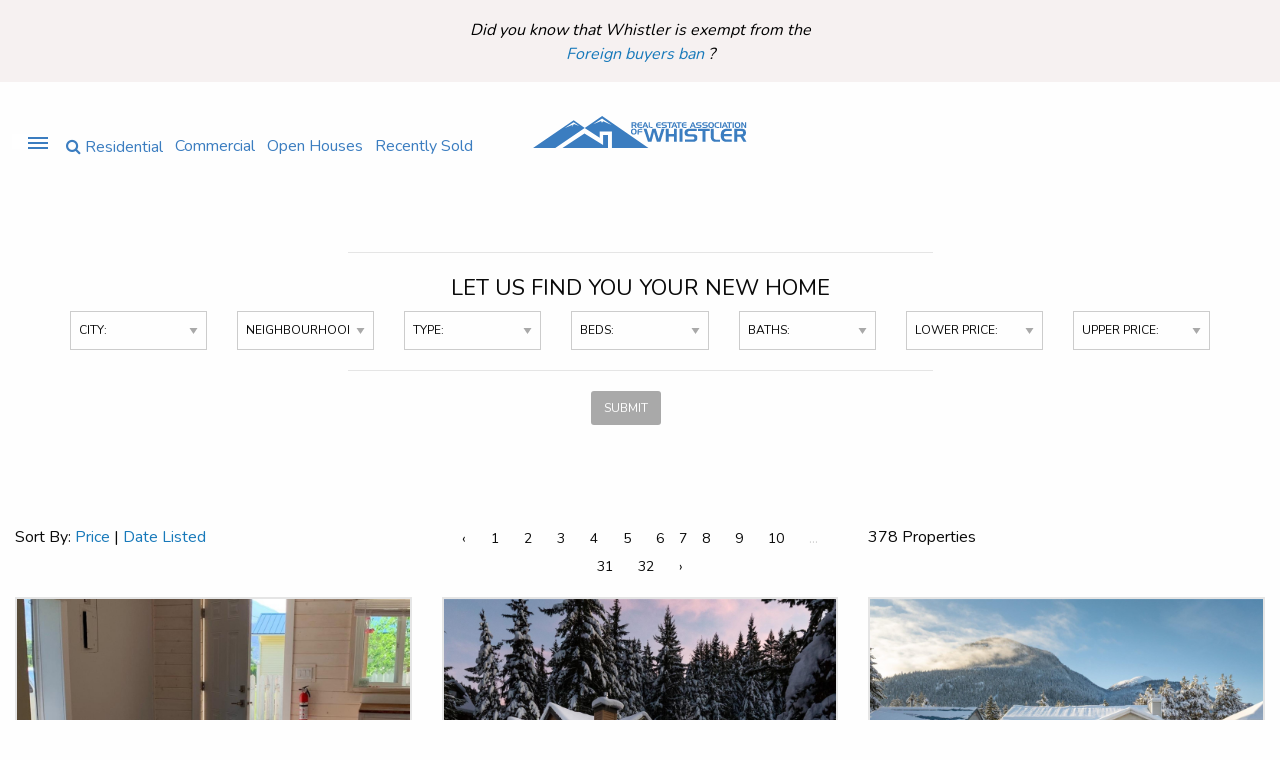

--- FILE ---
content_type: text/html; charset=UTF-8
request_url: https://whistlerlistings.com/residential?sort=date_listed&page=7
body_size: 6639
content:
<!DOCTYPE html>
<html lang="en" class="no-js">
    <head>
        <meta charset="utf-8" />
        <meta http-equiv="x-ua-compatible" content="ie=edge" />
        <meta name="viewport" content="width=device-width, initial-scale=1" />
        <meta name="description" content=" " />
        <meta name="keywords" content="  " />
        <!-- CSRF Token -->
        <meta name="csrf-token" content="W5nCMeRlUODlxvlVOczqdDQB1lNSMLOnHxQ9JCC5" />

        <title>Residential Listings for sale in Whistler, Pemberton and surrounding areas.</title>

        <!-- Fonts -->
        <link rel="dns-prefetch" href="//fonts.gstatic.com" />
        <link href="https://fonts.googleapis.com/css?family=Nunito" rel="stylesheet" type="text/css" />
        <script type="text/javascript" src="https://use.typekit.com/fxd7ifv.js"></script>
        <script type="text/javascript">
            try {
                Typekit.load();
            } catch (e) {}
        </script>

        <!-- Google tag (gtag.js) -->
        <script async src="https://www.googletagmanager.com/gtag/js?id=G-XLZ8T4DJK8"></script>
        <script>
          window.dataLayer = window.dataLayer || [];
          function gtag(){dataLayer.push(arguments);}
          gtag('js', new Date());

          gtag('config', 'G-XLZ8T4DJK8');
        </script>


        <!-- Styles -->
        <link
            rel="stylesheet"
            href="https://cdn.jsdelivr.net/npm/foundation-sites@6.5.3/dist/css/foundation.min.css"
            integrity="sha256-xpOKVlYXzQ3P03j397+jWFZLMBXLES3IiryeClgU5og= sha384-gP4DhqyoT9b1vaikoHi9XQ8If7UNLO73JFOOlQV1RATrA7D0O7TjJZifac6NwPps sha512-AKwIib1E+xDeXe0tCgbc9uSvPwVYl6Awj7xl0FoaPFostZHOuDQ1abnDNCYtxL/HWEnVOMrFyf91TDgLPi9pNg=="
            crossorigin="anonymous"
        />

        <link rel="preload" as="style" href="https://whistlerlistings.com/build/assets/app-BHX339pT.css" /><link rel="modulepreload" href="https://whistlerlistings.com/build/assets/app-CsN_kCXm.js" /><link rel="stylesheet" href="https://whistlerlistings.com/build/assets/app-BHX339pT.css" /><script type="module" src="https://whistlerlistings.com/build/assets/app-CsN_kCXm.js"></script>    </head>
    <body class="residential">
        <div id="app">
            <section id="ticker">
                <div class="grid-x align-center grid-padding-x">
                    <div class="small-12 medium-4 cell">
                        <p class="text-center">
                            <em>
                                Did you know that Whistler is exempt from the
                                <a href="https://www.bcrea.bc.ca/advocacy/federal-foreign-buyers-ban-is-in-effect/" target="_blank">
                                    Foreign buyers ban
                                </a>
                                ?
                            </em>
                        </p>
                    </div>
                </div>
            </section>
            <div class="multilevel-offcanvas off-canvas position-left move-right" id="offCanvasLeft" data-off-canvas>
                <ul class="vertical menu" data-accordion-menu>
    <li>
        <a href="/residential">
            <i class="fa fa-search" aria-hidden="true"></i>
            Residential
        </a>
    </li>
    <li><a href="/commercial">Commercial</a></li>
    <li><a href="/open-houses">Open Houses</a></li>
    <li><a href="/residential/sold">Recently Sold</a></li>
    <li><a href="/developments">Developments</a></li>
    <li>
        <a href="#">Local Info</a>
        <ul class="menu vertical nested">
            <li><a href="/about-whistler">About Whistler</a></li>
            <li><a href="/about-pemberton">About Pemberton</a></li>
        </ul>
    </li>
    <li>
        <a href="#">About WLS</a>
        <ul class="menu vertical nested">
            <li><a href="/about-wls">About WLS</a></li>
            <li><a href="/member-offices">Member Offices</a></li>
            <li><a href="/faq">Frequently Asked Questions</a></li>
            <li><a href="/terms">Terms</a></li>
            <li><a href="/privacy">Privacy</a></li>
        </ul>
    </li>
    <ul class="menu simple social-links">
        <li>
            <a href="http://www.facebook.com/whistlerlistings" target="_blank">
                <i class="fa fa-facebook-square" aria-hidden="true"></i>
            </a>
        </li>
    </ul>
</ul>
            </div>
            <div class="off-canvas-content" data-off-canvas-content data-sticky-container>
                <div class="sticky grid-x align-middle" style="height: 100px">
                    <div class="nav-bar small-2 medium-8 large-5 cell">
                        <ul class="menu">
                            <li>
                                <button class="offcanvas-trigger" type="button" data-open="offCanvasLeft">
                                    <div class="hamburger">
                                        <span class="line"></span>
                                        <span class="line"></span>
                                        <span class="line"></span>
                                    </div>
                                </button>
                            </li>
                            <li class="show-for-medium">
                                <a href="/residential">
                                    <i class="fa fa-search" aria-hidden="true"></i>
                                    Residential
                                </a>
                            </li>
                            <li class="show-for-medium"><a href="/commercial">Commercial</a></li>
                            <li class="show-for-medium"><a href="/open-houses">Open Houses</a></li>
                            <li class="show-for-medium"><a href="/residential/sold">Recently Sold</a></li>
                        </ul>
                    </div>
                    <div class="small-6 medium-2 cell">
                        <a class="nav-bar-logo" href="/">
                            <img class="logo" src="https://whistlerlistings.com/img/reaw-logo.svg" width="250" />
                        </a>
                    </div>
                </div>
                <main class="py-4">
                        <section class="search">
        <section class="search">
    <div class="grid-container">
        <div class="grid-x align-center">
            <div class="small-8 medium-6 align-center cell">
                <hr class="line" />
                <h3 class="text-center">Let us find you your new home</h3>
            </div>
        </div>
        <form id="filter" name="filter" method="get" class="validate">
            <div class="grid-x grid-padding-x align-centern small-up-3 large-up-7">
                <div class="cell">
                    <div class="selectlist">
                        <select id="city" name="city">
                            <option value="">City:</option>
                                                            <option >BC Other</option>
                                                            <option >Whistler</option>
                                                            <option >Pemberton</option>
                                                    </select>
                    </div>
                </div>
                <div class="cell">
                    <div class="selectlist">
                        <select id="area" name="area">
                            <option value="">Neighbourhood:</option>
                                                            <optgroup label="BC Other">
                                                                            <option >Gold Bridge</option>
                                                                            <option >Lillooet Lake</option>
                                                                            <option >Other</option>
                                                                            <option >Squamish</option>
                                                                    </optgroup>
                                                            <optgroup label="Whistler">
                                                                            <option >Alpine Meadows</option>
                                                                            <option >Alta Vista</option>
                                                                            <option >Bayshores</option>
                                                                            <option >Benchlands</option>
                                                                            <option >Black Tusk</option>
                                                                            <option >Blueberry</option>
                                                                            <option >Brio</option>
                                                                            <option >Cheakamus Crossing</option>
                                                                            <option >Emerald Estates</option>
                                                                            <option >Function Junction</option>
                                                                            <option >Green Lake Estates</option>
                                                                            <option >Nesters</option>
                                                                            <option >Nordic</option>
                                                                            <option >Pinecrest</option>
                                                                            <option >Rainbow</option>
                                                                            <option >Spring Creek</option>
                                                                            <option >Village</option>
                                                                            <option >WedgeWoods</option>
                                                                            <option >Westside</option>
                                                                            <option >Whistler Cay Estates</option>
                                                                            <option >Whistler Cay Heights</option>
                                                                            <option >Whistler Creek</option>
                                                                            <option >White Gold</option>
                                                                    </optgroup>
                                                            <optgroup label="Pemberton">
                                                                            <option >Birken</option>
                                                                            <option >D&#039;Arcy</option>
                                                                            <option >Devine</option>
                                                                            <option >Lillooet Lake</option>
                                                                            <option >Pemb.Rural/Meadows</option>
                                                                            <option >Pemb.Rural/Walkerville</option>
                                                                            <option >Pemberton</option>
                                                                    </optgroup>
                                                    </select>
                    </div>
                </div>
                <div class="cell">
                    <div class="selectlist">
                        <select id="type" name="type">
                            <option value="">Type:</option>
                                                            <option >Chalet</option>
                                                            <option >Chalet with acreage</option>
                                                            <option >Condominium</option>
                                                            <option >Duplex</option>
                                                            <option >Mobile Home</option>
                                                            <option >Prk. Stall</option>
                                                            <option >Shared Owner</option>
                                                            <option >Timeshares</option>
                                                            <option >Townhouse</option>
                                                            <option >Triplex</option>
                                                            <option >Vacant Land</option>
                                                    </select>
                    </div>
                </div>
                <div class="cell">
                    <div class="selectlist">
                        <select id="bedrooms" name="bedrooms">
                            <option value="">Beds:</option>
                            <option value="">All</option>
                            <option value="0.5" >0.5+</option>
                            <option value="1" >1.0+</option>
                            <option value="1.5" >1.5+</option>
                            <option value="2" >2.0+</option>
                            <option value="2.5" >2.5+</option>
                            <option value="3" >3.0+</option>
                            <option value="3.5" >3.5+</option>
                            <option value="4" >4.0+</option>
                            <option value="4.5" >4.5+</option>
                            <option value="5" >5.0+</option>
                            <option value="6" >6.0+</option>
                            <option value="7" >7.0+</option>
                            <option value="8" >8.0+</option>
                        </select>
                    </div>
                </div>
                <div class="cell">
                    <div class="selectlist">
                        <select id="bathrooms" name="bathrooms">
                            <option value="">Baths:</option>
                            <option value="">All</option>
                            <option value="0.5" >0.5+</option>
                            <option value="1" >1.0+</option>
                            <option value="1.5" >1.5+</option>
                            <option value="2" >2.0+</option>
                            <option value="2.5" >2.5+</option>
                            <option value="3" >3.0+</option>
                            <option value="3.5" >3.5+</option>
                            <option value="4" >4.0+</option>
                            <option value="4.5" >4.5+</option>
                            <option value="5" >5.0+</option>
                        </select>
                    </div>
                </div>
                <div class="cell">
                    <div class="selectlist">
                        <select id="min_price" name="min_price">
                            <option value="">Lower Price:</option>
                            <option value="100000" >$100,000</option>
                            <option value="150000" >$150,000</option>
                            <option value="200000" >$200,000</option>
                            <option value="250000" >$250,000</option>
                            <option value="300000" >$300,000</option>
                            <option value="350000" >$350,000</option>
                            <option value="400000" >$400,000</option>
                            <option value="450000" >$450,000</option>
                            <option value="500000" >$500,000</option>
                            <option value="550000" >$550,000</option>
                            <option value="600000" >$600,000</option>
                            <option value="650000" >$650,000</option>
                            <option value="700000" >$700,000</option>
                            <option value="750000" >$750,000</option>
                            <option value="800000" >$800,000</option>
                            <option value="900000" >$900,000</option>
                            <option value="1000000" >$1,000,000</option>
                            <option value="1250000" >$1,250,000</option>
                            <option value="1500000" >$1,500,000</option>
                            <option value="1750000" >$1,750,000</option>
                            <option value="2000000" >$2,000,000</option>
                            <option value="2500000" >$2,500,000</option>
                            <option value="3000000" >$3,000,000</option>
                            <option value="4000000" >$4,000,000</option>
                            <option value="5000000" >$5,000,000</option>
                            <option value="7500000" >$7,500,000</option>
                            <option value="10000000" >$10,000,000</option>
                            <option value="15000000" >$15,000,000</option>
                        </select>
                    </div>
                </div>
                <div class="cell">
                    <select id="max_price" name="max_price">
                        <option value="">Upper Price:</option>
                        <option value="100000" >$100,000</option>
                        <option value="150000" >$150,000</option>
                        <option value="200000" >$200,000</option>
                        <option value="250000" >$250,000</option>
                        <option value="300000" >$300,000</option>
                        <option value="350000" >$350,000</option>
                        <option value="400000" >$400,000</option>
                        <option value="450000" >$450,000</option>
                        <option value="500000" >$500,000</option>
                        <option value="550000" >$550,000</option>
                        <option value="600000" >$600,000</option>
                        <option value="650000" >$650,000</option>
                        <option value="700000" >$700,000</option>
                        <option value="750000" >$750,000</option>
                        <option value="800000" >$800,000</option>
                        <option value="900000" >$900,000</option>
                        <option value="1000000" >$1,000,000</option>
                        <option value="1250000" >$1,250,000</option>
                        <option value="1500000" >$1,500,000</option>
                        <option value="1750000" >$1,750,000</option>
                        <option value="2000000" >$2,000,000</option>
                        <option value="2500000" >$2,500,000</option>
                        <option value="3000000" >$3,000,000</option>
                        <option value="4000000" >$4,000,000</option>
                        <option value="5000000" >$5,000,000</option>
                        <option value="7500000" >$7,500,000</option>
                        <option value="10000000" >$10,000,000</option>
                        <option value="15000000" >$15,000,000</option>
                    </select>
                </div>
            </div>
            <div class="grid-x align-center">
                <div class="small-8 medium-6 align-center cell">
                    <hr class="line" />
                </div>
            </div>
            <div class="grid-x align-center">
                <div class="small-2 medium-1 cell">
                    <button class="button radius small" type="submit" name="submit" id="submit" value="Submit">SUBMIT</button>
                </div>
            </div>
        </form>
    </div>
</section>
    </section>
    <div class="body-info">
        <div class="grid-x grid-padding-x align-center">
            <div class="small-6 medium-4 cell small-order-2 medium-order-1">
                <p>
                    Sort By:
                    <a href="https://whistlerlistings.com/residential?sort=price&amp;page=1">Price</a>
                    |
                    <a href="https://whistlerlistings.com/residential?sort=date_listed&amp;page=1">Date Listed</a>
                </p>
            </div>
            <div class="small-12 large-4 cell small-order-1 medium-order-1 large-order-2">
                <nav>
        <ul class="pagination">
            
                            <li class="page-item">
                    <a class="page-link" href="https://whistlerlistings.com/residential?sort=date_listed&amp;page=6" rel="prev" aria-label="&laquo; Previous">&lsaquo;</a>
                </li>
            
            
                            
                
                
                                                                                        <li class="page-item"><a class="page-link" href="https://whistlerlistings.com/residential?sort=date_listed&amp;page=1">1</a></li>
                                                                                                <li class="page-item"><a class="page-link" href="https://whistlerlistings.com/residential?sort=date_listed&amp;page=2">2</a></li>
                                                                                                <li class="page-item"><a class="page-link" href="https://whistlerlistings.com/residential?sort=date_listed&amp;page=3">3</a></li>
                                                                                                <li class="page-item"><a class="page-link" href="https://whistlerlistings.com/residential?sort=date_listed&amp;page=4">4</a></li>
                                                                                                <li class="page-item"><a class="page-link" href="https://whistlerlistings.com/residential?sort=date_listed&amp;page=5">5</a></li>
                                                                                                <li class="page-item"><a class="page-link" href="https://whistlerlistings.com/residential?sort=date_listed&amp;page=6">6</a></li>
                                                                                                <li class="page-item active" aria-current="page"><span class="page-link">7</span></li>
                                                                                                <li class="page-item"><a class="page-link" href="https://whistlerlistings.com/residential?sort=date_listed&amp;page=8">8</a></li>
                                                                                                <li class="page-item"><a class="page-link" href="https://whistlerlistings.com/residential?sort=date_listed&amp;page=9">9</a></li>
                                                                                                <li class="page-item"><a class="page-link" href="https://whistlerlistings.com/residential?sort=date_listed&amp;page=10">10</a></li>
                                                                                        
                                    <li class="page-item disabled" aria-disabled="true"><span class="page-link">...</span></li>
                
                
                                            
                
                
                                                                                        <li class="page-item"><a class="page-link" href="https://whistlerlistings.com/residential?sort=date_listed&amp;page=31">31</a></li>
                                                                                                <li class="page-item"><a class="page-link" href="https://whistlerlistings.com/residential?sort=date_listed&amp;page=32">32</a></li>
                                                                        
            
                            <li class="page-item">
                    <a class="page-link" href="https://whistlerlistings.com/residential?sort=date_listed&amp;page=8" rel="next" aria-label="Next &raquo;">&rsaquo;</a>
                </li>
                    </ul>
    </nav>

            </div>
            <div class="small-6 medium-4 cell small-order-3">
                <p>378 Properties</p>
            </div>
        </div>
        <div class="grid-x grid-padding-x small-up-1 medium-up-2 large-up-3">
                            <div class="cell">
                    <div class="card">
                        <div class="card-image">
                            <a href="https://whistlerlistings.com/residential/807276">
                                <img
                                    data-interchange="
                                [https://whistlerlistings.com/image/2/807276/1.jpg, small],
                                [https://whistlerlistings.com/image/3/807276/1.jpg, medium],
                                [https://whistlerlistings.com/image/4/807276/1.jpg, large]"
                                />
                            </a>
                        </div>
                        <div class="card-section">
                            <div class="grid-x">
                                <div class="small-12 cell"><h3>771 Foster Drive</h3></div>
                            </div>
                            <div class="grid-x">
                                <div class="small-10 medium-12 large-10 cell">
                                    <p>
                                        Lillooet Lake | 2.0
                                        <i class="fa fa-bed" aria-hidden="true"></i>
                                        | 2.0
                                        <i class="fa fa-bath" aria-hidden="true"></i>
                                        | 800 Sq.Ft.
                                    </p>
                                </div>
                                <div class="small-2 medium-12 large-2 cell">
                                    <p class="text-right">$339,000</p>
                                </div>
                            </div>
                            <div class="grid-x">
                                <div class="small-12 cell">
                                    <p>
                                        Discover this completely renovated, move-in-ready, two-story investment home situated on a spacious 6,969 sq ft lot. Thoughtfully updated throughout, this property presents an excellent opportunity fo...
                                        <br />
                                        <a href="https://whistlerlistings.com/residential/807276">More &gt;</a>
                                    </p>
                                </div>
                            </div>
                        </div>
                    </div>
                </div>
                            <div class="cell">
                    <div class="card">
                        <div class="card-image">
                            <a href="https://whistlerlistings.com/residential/805960">
                                <img
                                    data-interchange="
                                [https://whistlerlistings.com/image/2/805960/1.jpg, small],
                                [https://whistlerlistings.com/image/3/805960/1.jpg, medium],
                                [https://whistlerlistings.com/image/4/805960/1.jpg, large]"
                                />
                            </a>
                        </div>
                        <div class="card-section">
                            <div class="grid-x">
                                <div class="small-12 cell"><h3>12-2641 Whistler Road</h3></div>
                            </div>
                            <div class="grid-x">
                                <div class="small-10 medium-12 large-10 cell">
                                    <p>
                                        Nordic | 3.5
                                        <i class="fa fa-bed" aria-hidden="true"></i>
                                        | 2.0
                                        <i class="fa fa-bath" aria-hidden="true"></i>
                                        | 1603 Sq.Ft.
                                    </p>
                                </div>
                                <div class="small-2 medium-12 large-2 cell">
                                    <p class="text-right">$2,799,000</p>
                                </div>
                            </div>
                            <div class="grid-x">
                                <div class="small-12 cell">
                                    <p>
                                        This incredible 3 bedroom + loft, 2 bathroom end-unit townhome has been completely renovated to the highest standards and is truly move-in ready. The open-concept main level features vaulted ceilings,...
                                        <br />
                                        <a href="https://whistlerlistings.com/residential/805960">More &gt;</a>
                                    </p>
                                </div>
                            </div>
                        </div>
                    </div>
                </div>
                            <div class="cell">
                    <div class="card">
                        <div class="card-image">
                            <a href="https://whistlerlistings.com/residential/806127">
                                <img
                                    data-interchange="
                                [https://whistlerlistings.com/image/2/806127/1.jpg, small],
                                [https://whistlerlistings.com/image/3/806127/1.jpg, medium],
                                [https://whistlerlistings.com/image/4/806127/1.jpg, large]"
                                />
                            </a>
                        </div>
                        <div class="card-section">
                            <div class="grid-x">
                                <div class="small-12 cell"><h3>7391 Larch Street</h3></div>
                            </div>
                            <div class="grid-x">
                                <div class="small-10 medium-12 large-10 cell">
                                    <p>
                                        Pemberton | 4.0
                                        <i class="fa fa-bed" aria-hidden="true"></i>
                                        | 3.0
                                        <i class="fa fa-bath" aria-hidden="true"></i>
                                        | 1899 Sq.Ft.
                                    </p>
                                </div>
                                <div class="small-2 medium-12 large-2 cell">
                                    <p class="text-right">$1,349,000</p>
                                </div>
                            </div>
                            <div class="grid-x">
                                <div class="small-12 cell">
                                    <p>
                                        Tucked into the heart of the Glen, this well-maintained family home offers sunshine, space, and flexibility in one of Pemberton’s most loved neighbourhoods. The main home features three bedrooms, two...
                                        <br />
                                        <a href="https://whistlerlistings.com/residential/806127">More &gt;</a>
                                    </p>
                                </div>
                            </div>
                        </div>
                    </div>
                </div>
                            <div class="cell">
                    <div class="card">
                        <div class="card-image">
                            <a href="https://whistlerlistings.com/residential/806284">
                                <img
                                    data-interchange="
                                [https://whistlerlistings.com/image/2/806284/1.jpg, small],
                                [https://whistlerlistings.com/image/3/806284/1.jpg, medium],
                                [https://whistlerlistings.com/image/4/806284/1.jpg, large]"
                                />
                            </a>
                        </div>
                        <div class="card-section">
                            <div class="grid-x">
                                <div class="small-12 cell"><h3>30-4000 Sunstone Way</h3></div>
                            </div>
                            <div class="grid-x">
                                <div class="small-10 medium-12 large-10 cell">
                                    <p>
                                        Pemberton | 3.0
                                        <i class="fa fa-bed" aria-hidden="true"></i>
                                        | 3.0
                                        <i class="fa fa-bath" aria-hidden="true"></i>
                                        | 2026 Sq.Ft.
                                    </p>
                                </div>
                                <div class="small-2 medium-12 large-2 cell">
                                    <p class="text-right">$1,629,000</p>
                                </div>
                            </div>
                            <div class="grid-x">
                                <div class="small-12 cell">
                                    <p>
                                        Only 4 homes remaining. Brand-new, move-in-ready, spacious, and elegant duplexes featuring an open-concept layout with designer finishes and a large deck, perfect for enjoying unobstructed mountain vi...
                                        <br />
                                        <a href="https://whistlerlistings.com/residential/806284">More &gt;</a>
                                    </p>
                                </div>
                            </div>
                        </div>
                    </div>
                </div>
                            <div class="cell">
                    <div class="card">
                        <div class="card-image">
                            <a href="https://whistlerlistings.com/residential/806317">
                                <img
                                    data-interchange="
                                [https://whistlerlistings.com/image/2/806317/1.jpg, small],
                                [https://whistlerlistings.com/image/3/806317/1.jpg, medium],
                                [https://whistlerlistings.com/image/4/806317/1.jpg, large]"
                                />
                            </a>
                        </div>
                        <div class="card-section">
                            <div class="grid-x">
                                <div class="small-12 cell"><h3>28-4000 Sunstone Way</h3></div>
                            </div>
                            <div class="grid-x">
                                <div class="small-10 medium-12 large-10 cell">
                                    <p>
                                        Pemberton | 3.0
                                        <i class="fa fa-bed" aria-hidden="true"></i>
                                        | 3.0
                                        <i class="fa fa-bath" aria-hidden="true"></i>
                                        | 2026 Sq.Ft.
                                    </p>
                                </div>
                                <div class="small-2 medium-12 large-2 cell">
                                    <p class="text-right">$1,619,000</p>
                                </div>
                            </div>
                            <div class="grid-x">
                                <div class="small-12 cell">
                                    <p>
                                        Only 4 homes remaining. Brand-new, move-in-ready, spacious, and elegant duplexes featuring an open-concept layout with designer finishes and a large deck, perfect for enjoying unobstructed mountain vi...
                                        <br />
                                        <a href="https://whistlerlistings.com/residential/806317">More &gt;</a>
                                    </p>
                                </div>
                            </div>
                        </div>
                    </div>
                </div>
                            <div class="cell">
                    <div class="card">
                        <div class="card-image">
                            <a href="https://whistlerlistings.com/residential/805972">
                                <img
                                    data-interchange="
                                [https://whistlerlistings.com/image/2/805972/1.jpg, small],
                                [https://whistlerlistings.com/image/3/805972/1.jpg, medium],
                                [https://whistlerlistings.com/image/4/805972/1.jpg, large]"
                                />
                            </a>
                        </div>
                        <div class="card-section">
                            <div class="grid-x">
                                <div class="small-12 cell"><h3>1539 Portage Road</h3></div>
                            </div>
                            <div class="grid-x">
                                <div class="small-10 medium-12 large-10 cell">
                                    <p>
                                        Pemberton | 5.0
                                        <i class="fa fa-bed" aria-hidden="true"></i>
                                        | 4.0
                                        <i class="fa fa-bath" aria-hidden="true"></i>
                                        | 2832 Sq.Ft.
                                    </p>
                                </div>
                                <div class="small-2 medium-12 large-2 cell">
                                    <p class="text-right">$2,300,000</p>
                                </div>
                            </div>
                            <div class="grid-x">
                                <div class="small-12 cell">
                                    <p>
                                        Set on 2.5 acres in a private setting, yet just minutes from Pemberton Village, this very well-maintained log home with a self-contained suite offers space, flexibility, and lots of added value. The m...
                                        <br />
                                        <a href="https://whistlerlistings.com/residential/805972">More &gt;</a>
                                    </p>
                                </div>
                            </div>
                        </div>
                    </div>
                </div>
                            <div class="cell">
                    <div class="card">
                        <div class="card-image">
                            <a href="https://whistlerlistings.com/residential/806060">
                                <img
                                    data-interchange="
                                [https://whistlerlistings.com/image/2/806060/1.jpg, small],
                                [https://whistlerlistings.com/image/3/806060/1.jpg, medium],
                                [https://whistlerlistings.com/image/4/806060/1.jpg, large]"
                                />
                            </a>
                        </div>
                        <div class="card-section">
                            <div class="grid-x">
                                <div class="small-12 cell"><h3>406-3317 Ptarmigan Place</h3></div>
                            </div>
                            <div class="grid-x">
                                <div class="small-10 medium-12 large-10 cell">
                                    <p>
                                        Blueberry | 2.5
                                        <i class="fa fa-bed" aria-hidden="true"></i>
                                        | 2.0
                                        <i class="fa fa-bath" aria-hidden="true"></i>
                                        | 1499 Sq.Ft.
                                    </p>
                                </div>
                                <div class="small-2 medium-12 large-2 cell">
                                    <p class="text-right">$2,499,000</p>
                                </div>
                            </div>
                            <div class="grid-x">
                                <div class="small-12 cell">
                                    <p>
                                        Stunning Fully Renovated Home in Blueberry Hill – Perfectly Located Near Whistler Village.
Situated in the highly sought-after Blueberry Hill neighborhood, this beautifully renovated residence offers...
                                        <br />
                                        <a href="https://whistlerlistings.com/residential/806060">More &gt;</a>
                                    </p>
                                </div>
                            </div>
                        </div>
                    </div>
                </div>
                            <div class="cell">
                    <div class="card">
                        <div class="card-image">
                            <a href="https://whistlerlistings.com/residential/805878">
                                <img
                                    data-interchange="
                                [https://whistlerlistings.com/image/2/805878/2.jpg, small],
                                [https://whistlerlistings.com/image/3/805878/2.jpg, medium],
                                [https://whistlerlistings.com/image/4/805878/2.jpg, large]"
                                />
                            </a>
                        </div>
                        <div class="card-section">
                            <div class="grid-x">
                                <div class="small-12 cell"><h3>324-1490 Highway 99 </h3></div>
                            </div>
                            <div class="grid-x">
                                <div class="small-10 medium-12 large-10 cell">
                                    <p>
                                        Pemberton | 0.5
                                        <i class="fa fa-bed" aria-hidden="true"></i>
                                        | 1.0
                                        <i class="fa fa-bath" aria-hidden="true"></i>
                                        | 394 Sq.Ft.
                                    </p>
                                </div>
                                <div class="small-2 medium-12 large-2 cell">
                                    <p class="text-right">$229,000</p>
                                </div>
                            </div>
                            <div class="grid-x">
                                <div class="small-12 cell">
                                    <p>
                                        he Pemberton Valley Lodge is located just 25 minutes north of Whistler in the heart of the mountains. The PVL is an eco rated/green hotel offering owners a proven revenue track record and the option o...
                                        <br />
                                        <a href="https://whistlerlistings.com/residential/805878">More &gt;</a>
                                    </p>
                                </div>
                            </div>
                        </div>
                    </div>
                </div>
                            <div class="cell">
                    <div class="card">
                        <div class="card-image">
                            <a href="https://whistlerlistings.com/residential/805921">
                                <img
                                    data-interchange="
                                [https://whistlerlistings.com/image/2/805921/1.jpg, small],
                                [https://whistlerlistings.com/image/3/805921/1.jpg, medium],
                                [https://whistlerlistings.com/image/4/805921/1.jpg, large]"
                                />
                            </a>
                        </div>
                        <div class="card-section">
                            <div class="grid-x">
                                <div class="small-12 cell"><h3>4-2301 Taluswood Place</h3></div>
                            </div>
                            <div class="grid-x">
                                <div class="small-10 medium-12 large-10 cell">
                                    <p>
                                        Nordic | 2.0
                                        <i class="fa fa-bed" aria-hidden="true"></i>
                                        | 2.0
                                        <i class="fa fa-bath" aria-hidden="true"></i>
                                        | 969 Sq.Ft.
                                    </p>
                                </div>
                                <div class="small-2 medium-12 large-2 cell">
                                    <p class="text-right">$1,779,000</p>
                                </div>
                            </div>
                            <div class="grid-x">
                                <div class="small-12 cell">
                                    <p>
                                        Experience true slope-side living in this beautifully updated two-bedroom ski-in/ski-out
townhome, located just steps from the legendary Dave Murray Downhill on Whistler Mountain.
On powder days, yo...
                                        <br />
                                        <a href="https://whistlerlistings.com/residential/805921">More &gt;</a>
                                    </p>
                                </div>
                            </div>
                        </div>
                    </div>
                </div>
                            <div class="cell">
                    <div class="card">
                        <div class="card-image">
                            <a href="https://whistlerlistings.com/residential/805522">
                                <img
                                    data-interchange="
                                [https://whistlerlistings.com/image/2/805522/1.jpg, small],
                                [https://whistlerlistings.com/image/3/805522/1.jpg, medium],
                                [https://whistlerlistings.com/image/4/805522/1.jpg, large]"
                                />
                            </a>
                        </div>
                        <div class="card-section">
                            <div class="grid-x">
                                <div class="small-12 cell"><h3>9333 Warbler Way</h3></div>
                            </div>
                            <div class="grid-x">
                                <div class="small-10 medium-12 large-10 cell">
                                    <p>
                                        WedgeWoods | 4.0
                                        <i class="fa fa-bed" aria-hidden="true"></i>
                                        | 5.5
                                        <i class="fa fa-bath" aria-hidden="true"></i>
                                        | 4770 Sq.Ft.
                                    </p>
                                </div>
                                <div class="small-2 medium-12 large-2 cell">
                                    <p class="text-right">$4,995,000</p>
                                </div>
                            </div>
                            <div class="grid-x">
                                <div class="small-12 cell">
                                    <p>
                                        Perched in the scenic WedgeWoods community, this refined estate enjoys sweeping mountain views and effortless access to Whistler’s top biking and hiking trails. Contemporary architecture blends with n...
                                        <br />
                                        <a href="https://whistlerlistings.com/residential/805522">More &gt;</a>
                                    </p>
                                </div>
                            </div>
                        </div>
                    </div>
                </div>
                            <div class="cell">
                    <div class="card">
                        <div class="card-image">
                            <a href="https://whistlerlistings.com/residential/805569">
                                <img
                                    data-interchange="
                                [https://whistlerlistings.com/image/2/805569/1.jpg, small],
                                [https://whistlerlistings.com/image/3/805569/1.jpg, medium],
                                [https://whistlerlistings.com/image/4/805569/1.jpg, large]"
                                />
                            </a>
                        </div>
                        <div class="card-section">
                            <div class="grid-x">
                                <div class="small-12 cell"><h3>420-4910 Spearhead Place</h3></div>
                            </div>
                            <div class="grid-x">
                                <div class="small-10 medium-12 large-10 cell">
                                    <p>
                                        Benchlands | 2.0
                                        <i class="fa fa-bed" aria-hidden="true"></i>
                                        | 2.0
                                        <i class="fa fa-bath" aria-hidden="true"></i>
                                        | 1024 Sq.Ft.
                                    </p>
                                </div>
                                <div class="small-2 medium-12 large-2 cell">
                                    <p class="text-right">$9,300</p>
                                </div>
                            </div>
                            <div class="grid-x">
                                <div class="small-12 cell">
                                    <p>
                                        Beat the holiday rush in Whistler with Ski Week 49 (2026 check-in is Sunday, December 6) at the Woodrun Lodge on Backcomb Mountain. The Woodrun is perfect for families as it has direct ski in/ski out...
                                        <br />
                                        <a href="https://whistlerlistings.com/residential/805569">More &gt;</a>
                                    </p>
                                </div>
                            </div>
                        </div>
                    </div>
                </div>
                            <div class="cell">
                    <div class="card">
                        <div class="card-image">
                            <a href="https://whistlerlistings.com/residential/805693">
                                <img
                                    data-interchange="
                                [https://whistlerlistings.com/image/2/805693/1.jpg, small],
                                [https://whistlerlistings.com/image/3/805693/1.jpg, medium],
                                [https://whistlerlistings.com/image/4/805693/1.jpg, large]"
                                />
                            </a>
                        </div>
                        <div class="card-section">
                            <div class="grid-x">
                                <div class="small-12 cell"><h3>203-4314 Main Street</h3></div>
                            </div>
                            <div class="grid-x">
                                <div class="small-10 medium-12 large-10 cell">
                                    <p>
                                        Village | 1.0
                                        <i class="fa fa-bed" aria-hidden="true"></i>
                                        | 1.0
                                        <i class="fa fa-bath" aria-hidden="true"></i>
                                        | 642 Sq.Ft.
                                    </p>
                                </div>
                                <div class="small-2 medium-12 large-2 cell">
                                    <p class="text-right">$1,030,000</p>
                                </div>
                            </div>
                            <div class="grid-x">
                                <div class="small-12 cell">
                                    <p>
                                        Welcome to the largest one-bedroom floor plan in Bear Lodge; a spacious open layout including insuite laundry, rare walk-in closet/dressing room with window that could be used as an office or den. Loc...
                                        <br />
                                        <a href="https://whistlerlistings.com/residential/805693">More &gt;</a>
                                    </p>
                                </div>
                            </div>
                        </div>
                    </div>
                </div>
                    </div>
        <div class="grid-x grid-padding-x align-center">
            <div class="small-12 medium-4 cell">
                <p class="text-center"><nav>
        <ul class="pagination">
            
                            <li class="page-item">
                    <a class="page-link" href="https://whistlerlistings.com/residential?sort=date_listed&amp;page=6" rel="prev" aria-label="&laquo; Previous">&lsaquo;</a>
                </li>
            
            
                            
                
                
                                                                                        <li class="page-item"><a class="page-link" href="https://whistlerlistings.com/residential?sort=date_listed&amp;page=1">1</a></li>
                                                                                                <li class="page-item"><a class="page-link" href="https://whistlerlistings.com/residential?sort=date_listed&amp;page=2">2</a></li>
                                                                                                <li class="page-item"><a class="page-link" href="https://whistlerlistings.com/residential?sort=date_listed&amp;page=3">3</a></li>
                                                                                                <li class="page-item"><a class="page-link" href="https://whistlerlistings.com/residential?sort=date_listed&amp;page=4">4</a></li>
                                                                                                <li class="page-item"><a class="page-link" href="https://whistlerlistings.com/residential?sort=date_listed&amp;page=5">5</a></li>
                                                                                                <li class="page-item"><a class="page-link" href="https://whistlerlistings.com/residential?sort=date_listed&amp;page=6">6</a></li>
                                                                                                <li class="page-item active" aria-current="page"><span class="page-link">7</span></li>
                                                                                                <li class="page-item"><a class="page-link" href="https://whistlerlistings.com/residential?sort=date_listed&amp;page=8">8</a></li>
                                                                                                <li class="page-item"><a class="page-link" href="https://whistlerlistings.com/residential?sort=date_listed&amp;page=9">9</a></li>
                                                                                                <li class="page-item"><a class="page-link" href="https://whistlerlistings.com/residential?sort=date_listed&amp;page=10">10</a></li>
                                                                                        
                                    <li class="page-item disabled" aria-disabled="true"><span class="page-link">...</span></li>
                
                
                                            
                
                
                                                                                        <li class="page-item"><a class="page-link" href="https://whistlerlistings.com/residential?sort=date_listed&amp;page=31">31</a></li>
                                                                                                <li class="page-item"><a class="page-link" href="https://whistlerlistings.com/residential?sort=date_listed&amp;page=32">32</a></li>
                                                                        
            
                            <li class="page-item">
                    <a class="page-link" href="https://whistlerlistings.com/residential?sort=date_listed&amp;page=8" rel="next" aria-label="Next &raquo;">&rsaquo;</a>
                </li>
                    </ul>
    </nav>
</p>
            </div>
        </div>
    </div>
                </main>
            </div>
            <section class="footer">
    <div class="grid-container">
        <div class="grid-x align-right">
            <div class="small-4 medium-1 cell">
                <a href="http://itunes.apple.com/ca/app/whistler-listings/id479609819?mt=8&uo=4" target="itunes_store">
                    <img
                        src="https://whistlerlistings.com/img/Download_on_the_App_Store.png"
                        alt="Whistler Listings"
                        style="border: 0; margin-top: 15px"
                    />
                </a>
            </div>
        </div>
        <div class="grid-x align-right align-middle">
            <div class="small-12 medium-6 cell">
                <p class="text-right">
                    Copyright &copy; 2006-2019 Whistler Listings Systems Inc. |
                    <a href="http://www.buywhistler.com" target="_blank">Agent Login</a>
                    <a href="http://www.facebook.com/whistlerlistings" target="_blank">
                        <img src="https://whistlerlistings.com/img/facebook.png" style="border: 0; margin-top: 15px" />
                    </a>
                </p>
            </div>
        </div>
    </div>
</section>
        </div>
        <script async defer src="//maps.googleapis.com/maps/api/js?key=AIzaSyCYEDVrkIctNW2ZOgF3ylqZHFM6qRdWi_M&callback=initMap"></script>
    </body>
</html>


--- FILE ---
content_type: application/javascript; charset=utf-8
request_url: https://whistlerlistings.com/build/assets/app-CsN_kCXm.js
body_size: 111574
content:
var xr=typeof globalThis<"u"?globalThis:typeof window<"u"?window:typeof global<"u"?global:typeof self<"u"?self:{};function Lc(s){return s&&s.__esModule&&Object.prototype.hasOwnProperty.call(s,"default")?s.default:s}var Uo={exports:{}};/**
 * @license
 * Lodash <https://lodash.com/>
 * Copyright JS Foundation and other contributors <https://js.foundation/>
 * Released under MIT license <https://lodash.com/license>
 * Based on Underscore.js 1.8.3 <http://underscorejs.org/LICENSE>
 * Copyright Jeremy Ashkenas, DocumentCloud and Investigative Reporters & Editors
 */Uo.exports;(function(s,o){(function(){var r,n="4.17.11",a=200,f="Unsupported core-js use. Try https://npms.io/search?q=ponyfill.",h="Expected a function",m="__lodash_hash_undefined__",_=500,E="__lodash_placeholder__",O=1,P=2,G=4,Z=1,V=2,W=1,ie=2,ce=4,ye=8,Se=16,nt=32,Wt=64,g=128,Tn=256,Bn=512,qn=30,si="...",Os=800,Ls=16,Ut=1,Rs=2,Or=3,$n=1/0,En=9007199254740991,na=17976931348623157e292,Yi=NaN,Zt=4294967295,zs=Zt-1,en=Zt>>>1,ia=[["ary",g],["bind",W],["bindKey",ie],["curry",ye],["curryRight",Se],["flip",Bn],["partial",nt],["partialRight",Wt],["rearg",Tn]],jt="[object Arguments]",Wn="[object Array]",Ps="[object AsyncFunction]",xi="[object Boolean]",Un="[object Date]",Xi="[object DOMException]",It="[object Error]",Ji="[object Function]",Ds="[object GeneratorFunction]",Gt="[object Map]",Ct="[object Number]",Qi="[object Null]",At="[object Object]",xe="[object Promise]",xt="[object Proxy]",Ti="[object RegExp]",Kt="[object Set]",$i="[object String]",Ei="[object Symbol]",Is="[object Undefined]",dn="[object WeakMap]",pn="[object WeakSet]",Sn="[object ArrayBuffer]",jn="[object DataView]",Zi="[object Float32Array]",er="[object Float64Array]",Lr="[object Int8Array]",kn="[object Int16Array]",tr="[object Int32Array]",nr="[object Uint8Array]",ir="[object Uint8ClampedArray]",Tt="[object Uint16Array]",mt="[object Uint32Array]",Rr=/\b__p \+= '';/g,ra=/\b(__p \+=) '' \+/g,Ns=/(__e\(.*?\)|\b__t\)) \+\n'';/g,Si=/&(?:amp|lt|gt|quot|#39);/g,Hs=/[&<>"']/g,sa=RegExp(Si.source),Ms=RegExp(Hs.source),rr=/<%-([\s\S]+?)%>/g,oi=/<%([\s\S]+?)%>/g,zr=/<%=([\s\S]+?)%>/g,Pr=/\.|\[(?:[^[\]]*|(["'])(?:(?!\1)[^\\]|\\.)*?\1)\]/,oa=/^\w*$/,aa=/[^.[\]]+|\[(?:(-?\d+(?:\.\d+)?)|(["'])((?:(?!\2)[^\\]|\\.)*?)\2)\]|(?=(?:\.|\[\])(?:\.|\[\]|$))/g,Dr=/[\\^$.*+?()[\]{}|]/g,ua=RegExp(Dr.source),Ir=/^\s+|\s+$/g,Fs=/^\s+/,la=/\s+$/,Bs=/\{(?:\n\/\* \[wrapped with .+\] \*\/)?\n?/,fa=/\{\n\/\* \[wrapped with (.+)\] \*/,ai=/,? & /,qs=/[^\x00-\x2f\x3a-\x40\x5b-\x60\x7b-\x7f]+/g,Nr=/\\(\\)?/g,sr=/\$\{([^\\}]*(?:\\.[^\\}]*)*)\}/g,Ws=/\w*$/,ki=/^[-+]0x[0-9a-f]+$/i,Us=/^0b[01]+$/i,ca=/^\[object .+?Constructor\]$/,js=/^0o[0-7]+$/i,ha=/^(?:0|[1-9]\d*)$/,Gs=/[\xc0-\xd6\xd8-\xf6\xf8-\xff\u0100-\u017f]/g,Ai=/($^)/,Ks=/['\n\r\u2028\u2029\\]/g,or="\\ud800-\\udfff",Vs="\\u0300-\\u036f",Ys="\\ufe20-\\ufe2f",Hr="\\u20d0-\\u20ff",Mr=Vs+Ys+Hr,_t="\\u2700-\\u27bf",Gn="a-z\\xdf-\\xf6\\xf8-\\xff",ar="\\xac\\xb1\\xd7\\xf7",da="\\x00-\\x2f\\x3a-\\x40\\x5b-\\x60\\x7b-\\xbf",pa="\\u2000-\\u206f",Fr=" \\t\\x0b\\f\\xa0\\ufeff\\n\\r\\u2028\\u2029\\u1680\\u180e\\u2000\\u2001\\u2002\\u2003\\u2004\\u2005\\u2006\\u2007\\u2008\\u2009\\u200a\\u202f\\u205f\\u3000",Br="A-Z\\xc0-\\xd6\\xd8-\\xde",Oi="\\ufe0e\\ufe0f",qr=ar+da+pa+Fr,Wr="['’]",ga="["+or+"]",Nt="["+qr+"]",Li="["+Mr+"]",ui="\\d+",va="["+_t+"]",Xs="["+Gn+"]",An="[^"+or+qr+ui+_t+Gn+Br+"]",gn="\\ud83c[\\udffb-\\udfff]",Ur="(?:"+Li+"|"+gn+")",Js="[^"+or+"]",ur="(?:\\ud83c[\\udde6-\\uddff]){2}",lr="[\\ud800-\\udbff][\\udc00-\\udfff]",tn="["+Br+"]",jr="\\u200d",fr="(?:"+Xs+"|"+An+")",ma="(?:"+tn+"|"+An+")",Gr="(?:"+Wr+"(?:d|ll|m|re|s|t|ve))?",Qs="(?:"+Wr+"(?:D|LL|M|RE|S|T|VE))?",Zs=Ur+"?",cr="["+Oi+"]?",ya="(?:"+jr+"(?:"+[Js,ur,lr].join("|")+")"+cr+Zs+")*",wa="\\d*(?:1st|2nd|3rd|(?![123])\\dth)(?=\\b|[A-Z_])",_a="\\d*(?:1ST|2ND|3RD|(?![123])\\dTH)(?=\\b|[a-z_])",eo=cr+Zs+ya,ba="(?:"+[va,ur,lr].join("|")+")"+eo,Ca="(?:"+[Js+Li+"?",Li,ur,lr,ga].join("|")+")",xa=RegExp(Wr,"g"),to=RegExp(Li,"g"),Ri=RegExp(gn+"(?="+gn+")|"+Ca+eo,"g"),no=RegExp([tn+"?"+Xs+"+"+Gr+"(?="+[Nt,tn,"$"].join("|")+")",ma+"+"+Qs+"(?="+[Nt,tn+fr,"$"].join("|")+")",tn+"?"+fr+"+"+Gr,tn+"+"+Qs,_a,wa,ui,ba].join("|"),"g"),Kr=RegExp("["+jr+or+Mr+Oi+"]"),io=/[a-z][A-Z]|[A-Z]{2}[a-z]|[0-9][a-zA-Z]|[a-zA-Z][0-9]|[^a-zA-Z0-9 ]/,ro=["Array","Buffer","DataView","Date","Error","Float32Array","Float64Array","Function","Int8Array","Int16Array","Int32Array","Map","Math","Object","Promise","RegExp","Set","String","Symbol","TypeError","Uint8Array","Uint8ClampedArray","Uint16Array","Uint32Array","WeakMap","_","clearTimeout","isFinite","parseInt","setTimeout"],Vr=-1,Ke={};Ke[Zi]=Ke[er]=Ke[Lr]=Ke[kn]=Ke[tr]=Ke[nr]=Ke[ir]=Ke[Tt]=Ke[mt]=!0,Ke[jt]=Ke[Wn]=Ke[Sn]=Ke[xi]=Ke[jn]=Ke[Un]=Ke[It]=Ke[Ji]=Ke[Gt]=Ke[Ct]=Ke[At]=Ke[Ti]=Ke[Kt]=Ke[$i]=Ke[dn]=!1;var Ge={};Ge[jt]=Ge[Wn]=Ge[Sn]=Ge[jn]=Ge[xi]=Ge[Un]=Ge[Zi]=Ge[er]=Ge[Lr]=Ge[kn]=Ge[tr]=Ge[Gt]=Ge[Ct]=Ge[At]=Ge[Ti]=Ge[Kt]=Ge[$i]=Ge[Ei]=Ge[nr]=Ge[ir]=Ge[Tt]=Ge[mt]=!0,Ge[It]=Ge[Ji]=Ge[dn]=!1;var Ta={À:"A",Á:"A",Â:"A",Ã:"A",Ä:"A",Å:"A",à:"a",á:"a",â:"a",ã:"a",ä:"a",å:"a",Ç:"C",ç:"c",Ð:"D",ð:"d",È:"E",É:"E",Ê:"E",Ë:"E",è:"e",é:"e",ê:"e",ë:"e",Ì:"I",Í:"I",Î:"I",Ï:"I",ì:"i",í:"i",î:"i",ï:"i",Ñ:"N",ñ:"n",Ò:"O",Ó:"O",Ô:"O",Õ:"O",Ö:"O",Ø:"O",ò:"o",ó:"o",ô:"o",õ:"o",ö:"o",ø:"o",Ù:"U",Ú:"U",Û:"U",Ü:"U",ù:"u",ú:"u",û:"u",ü:"u",Ý:"Y",ý:"y",ÿ:"y",Æ:"Ae",æ:"ae",Þ:"Th",þ:"th",ß:"ss",Ā:"A",Ă:"A",Ą:"A",ā:"a",ă:"a",ą:"a",Ć:"C",Ĉ:"C",Ċ:"C",Č:"C",ć:"c",ĉ:"c",ċ:"c",č:"c",Ď:"D",Đ:"D",ď:"d",đ:"d",Ē:"E",Ĕ:"E",Ė:"E",Ę:"E",Ě:"E",ē:"e",ĕ:"e",ė:"e",ę:"e",ě:"e",Ĝ:"G",Ğ:"G",Ġ:"G",Ģ:"G",ĝ:"g",ğ:"g",ġ:"g",ģ:"g",Ĥ:"H",Ħ:"H",ĥ:"h",ħ:"h",Ĩ:"I",Ī:"I",Ĭ:"I",Į:"I",İ:"I",ĩ:"i",ī:"i",ĭ:"i",į:"i",ı:"i",Ĵ:"J",ĵ:"j",Ķ:"K",ķ:"k",ĸ:"k",Ĺ:"L",Ļ:"L",Ľ:"L",Ŀ:"L",Ł:"L",ĺ:"l",ļ:"l",ľ:"l",ŀ:"l",ł:"l",Ń:"N",Ņ:"N",Ň:"N",Ŋ:"N",ń:"n",ņ:"n",ň:"n",ŋ:"n",Ō:"O",Ŏ:"O",Ő:"O",ō:"o",ŏ:"o",ő:"o",Ŕ:"R",Ŗ:"R",Ř:"R",ŕ:"r",ŗ:"r",ř:"r",Ś:"S",Ŝ:"S",Ş:"S",Š:"S",ś:"s",ŝ:"s",ş:"s",š:"s",Ţ:"T",Ť:"T",Ŧ:"T",ţ:"t",ť:"t",ŧ:"t",Ũ:"U",Ū:"U",Ŭ:"U",Ů:"U",Ű:"U",Ų:"U",ũ:"u",ū:"u",ŭ:"u",ů:"u",ű:"u",ų:"u",Ŵ:"W",ŵ:"w",Ŷ:"Y",ŷ:"y",Ÿ:"Y",Ź:"Z",Ż:"Z",Ž:"Z",ź:"z",ż:"z",ž:"z",Ĳ:"IJ",ĳ:"ij",Œ:"Oe",œ:"oe",ŉ:"'n",ſ:"s"},zi={"&":"&amp;","<":"&lt;",">":"&gt;",'"':"&quot;","'":"&#39;"},so={"&amp;":"&","&lt;":"<","&gt;":">","&quot;":'"',"&#39;":"'"},Yr={"\\":"\\","'":"'","\n":"n","\r":"r","\u2028":"u2028","\u2029":"u2029"},$a=parseFloat,Ea=parseInt,i=typeof xr=="object"&&xr&&xr.Object===Object&&xr,l=typeof self=="object"&&self&&self.Object===Object&&self,c=i||l||Function("return this")(),d=o&&!o.nodeType&&o,v=d&&!0&&s&&!s.nodeType&&s,w=v&&v.exports===d,b=w&&i.process,A=function(){try{var D=v&&v.require&&v.require("util").types;return D||b&&b.binding&&b.binding("util")}catch{}}(),L=A&&A.isArrayBuffer,I=A&&A.isDate,q=A&&A.isMap,ne=A&&A.isRegExp,M=A&&A.isSet,j=A&&A.isTypedArray;function oe(D,U,F){switch(F.length){case 0:return D.call(U);case 1:return D.call(U,F[0]);case 2:return D.call(U,F[0],F[1]);case 3:return D.call(U,F[0],F[1],F[2])}return D.apply(U,F)}function Ce(D,U,F,ue){for(var _e=-1,De=D==null?0:D.length;++_e<De;){var rt=D[_e];U(ue,rt,F(rt),D)}return ue}function ae(D,U){for(var F=-1,ue=D==null?0:D.length;++F<ue&&U(D[F],F,D)!==!1;);return D}function ct(D,U){for(var F=D==null?0:D.length;F--&&U(D[F],F,D)!==!1;);return D}function it(D,U){for(var F=-1,ue=D==null?0:D.length;++F<ue;)if(!U(D[F],F,D))return!1;return!0}function ot(D,U){for(var F=-1,ue=D==null?0:D.length,_e=0,De=[];++F<ue;){var rt=D[F];U(rt,F,D)&&(De[_e++]=rt)}return De}function Ne(D,U){var F=D==null?0:D.length;return!!F&&Xe(D,U,0)>-1}function me(D,U,F){for(var ue=-1,_e=D==null?0:D.length;++ue<_e;)if(F(U,D[ue]))return!0;return!1}function Le(D,U){for(var F=-1,ue=D==null?0:D.length,_e=Array(ue);++F<ue;)_e[F]=U(D[F],F,D);return _e}function Te(D,U){for(var F=-1,ue=U.length,_e=D.length;++F<ue;)D[_e+F]=U[F];return D}function Ye(D,U,F,ue){var _e=-1,De=D==null?0:D.length;for(ue&&De&&(F=D[++_e]);++_e<De;)F=U(F,D[_e],_e,D);return F}function Pi(D,U,F,ue){var _e=D==null?0:D.length;for(ue&&_e&&(F=D[--_e]);_e--;)F=U(F,D[_e],_e,D);return F}function On(D,U){for(var F=-1,ue=D==null?0:D.length;++F<ue;)if(U(D[F],F,D))return!0;return!1}var Vt=He("length");function Di(D){return D.split("")}function Ot(D){return D.match(qs)||[]}function vn(D,U,F){var ue;return F(D,function(_e,De,rt){if(U(_e,De,rt))return ue=De,!1}),ue}function Yt(D,U,F,ue){for(var _e=D.length,De=F+(ue?1:-1);ue?De--:++De<_e;)if(U(D[De],De,D))return De;return-1}function Xe(D,U,F){return U===U?Xt(D,U,F):Yt(D,Ln,F)}function oo(D,U,F,ue){for(var _e=F-1,De=D.length;++_e<De;)if(ue(D[_e],U))return _e;return-1}function Ln(D){return D!==D}function hr(D,U){var F=D==null?0:D.length;return F?Qr(D,U)/F:Yi}function He(D){return function(U){return U==null?r:U[D]}}function mn(D){return function(U){return D==null?r:D[U]}}function Xr(D,U,F,ue,_e){return _e(D,function(De,rt,Ue){F=ue?(ue=!1,De):U(F,De,rt,Ue)}),F}function Jr(D,U){var F=D.length;for(D.sort(U);F--;)D[F]=D[F].value;return D}function Qr(D,U){for(var F,ue=-1,_e=D.length;++ue<_e;){var De=U(D[ue]);De!==r&&(F=F===r?De:F+De)}return F}function li(D,U){for(var F=-1,ue=Array(D);++F<D;)ue[F]=U(F);return ue}function Sa(D,U){return Le(U,function(F){return[F,D[F]]})}function Lt(D){return function(U){return D(U)}}function Zr(D,U){return Le(U,function(F){return D[F]})}function Ii(D,U){return D.has(U)}function ao(D,U){for(var F=-1,ue=D.length;++F<ue&&Xe(U,D[F],0)>-1;);return F}function Ni(D,U){for(var F=D.length;F--&&Xe(U,D[F],0)>-1;);return F}function ka(D,U){for(var F=D.length,ue=0;F--;)D[F]===U&&++ue;return ue}var Aa=mn(Ta),Hi=mn(zi);function Oa(D){return"\\"+Yr[D]}function es(D,U){return D==null?r:D[U]}function $t(D){return Kr.test(D)}function yn(D){return io.test(D)}function uo(D){for(var U,F=[];!(U=D.next()).done;)F.push(U.value);return F}function dr(D){var U=-1,F=Array(D.size);return D.forEach(function(ue,_e){F[++U]=[_e,ue]}),F}function ts(D,U){return function(F){return D(U(F))}}function Rn(D,U){for(var F=-1,ue=D.length,_e=0,De=[];++F<ue;){var rt=D[F];(rt===U||rt===E)&&(D[F]=E,De[_e++]=F)}return De}function Me(D){var U=-1,F=Array(D.size);return D.forEach(function(ue){F[++U]=ue}),F}function ns(D){var U=-1,F=Array(D.size);return D.forEach(function(ue){F[++U]=[ue,ue]}),F}function Xt(D,U,F){for(var ue=F-1,_e=D.length;++ue<_e;)if(D[ue]===U)return ue;return-1}function nn(D,U,F){for(var ue=F+1;ue--;)if(D[ue]===U)return ue;return ue}function zn(D){return $t(D)?Ra(D):Vt(D)}function Ht(D){return $t(D)?lo(D):Di(D)}var La=mn(so);function Ra(D){for(var U=Ri.lastIndex=0;Ri.test(D);)++U;return U}function lo(D){return D.match(Ri)||[]}function Kn(D){return D.match(no)||[]}var is=function D(U){U=U==null?c:Vn.defaults(c.Object(),U,Vn.pick(c,ro));var F=U.Array,ue=U.Date,_e=U.Error,De=U.Function,rt=U.Math,Ue=U.Object,T=U.RegExp,k=U.String,z=U.TypeError,B=F.prototype,H=De.prototype,K=Ue.prototype,Q=U["__core-js_shared__"],re=H.toString,te=K.hasOwnProperty,de=0,fe=function(){var e=/[^.]+$/.exec(Q&&Q.keys&&Q.keys.IE_PROTO||"");return e?"Symbol(src)_1."+e:""}(),he=K.toString,ke=re.call(Ue),je=c._,pe=T("^"+re.call(te).replace(Dr,"\\$&").replace(/hasOwnProperty|(function).*?(?=\\\()| for .+?(?=\\\])/g,"$1.*?")+"$"),Ze=w?U.Buffer:r,Je=U.Symbol,yt=U.Uint8Array,Ve=Ze?Ze.allocUnsafe:r,Pn=ts(Ue.getPrototypeOf,Ue),fi=Ue.create,Et=K.propertyIsEnumerable,fo=B.splice,pl=Je?Je.isConcatSpreadable:r,rs=Je?Je.iterator:r,Mi=Je?Je.toStringTag:r,co=function(){try{var e=Wi(Ue,"defineProperty");return e({},"",{}),e}catch{}}(),Ih=U.clearTimeout!==c.clearTimeout&&U.clearTimeout,Nh=ue&&ue.now!==c.Date.now&&ue.now,Hh=U.setTimeout!==c.setTimeout&&U.setTimeout,ho=rt.ceil,po=rt.floor,za=Ue.getOwnPropertySymbols,Mh=Ze?Ze.isBuffer:r,Fh=U.isFinite,Bh=B.join,qh=ts(Ue.keys,Ue),vt=rt.max,St=rt.min,Wh=ue.now,Uh=U.parseInt,gl=rt.random,jh=B.reverse,Pa=Wi(U,"DataView"),ss=Wi(U,"Map"),Da=Wi(U,"Promise"),pr=Wi(U,"Set"),os=Wi(U,"WeakMap"),as=Wi(Ue,"create"),go=os&&new os,us={},Gh=Ui(Pa),Kh=Ui(ss),Vh=Ui(Da),Yh=Ui(pr),Xh=Ui(os),vo=Je?Je.prototype:r,ls=vo?vo.valueOf:r,vl=vo?vo.toString:r;function C(e){if(at(e)&&!$e(e)&&!(e instanceof Pe)){if(e instanceof rn)return e;if(te.call(e,"__wrapped__"))return mf(e)}return new rn(e)}var gr=function(){function e(){}return function(t){if(!st(t))return{};if(fi)return fi(t);e.prototype=t;var u=new e;return e.prototype=r,u}}();function mo(){}function rn(e,t){this.__wrapped__=e,this.__actions__=[],this.__chain__=!!t,this.__index__=0,this.__values__=r}C.templateSettings={escape:rr,evaluate:oi,interpolate:zr,variable:"",imports:{_:C}},C.prototype=mo.prototype,C.prototype.constructor=C,rn.prototype=gr(mo.prototype),rn.prototype.constructor=rn;function Pe(e){this.__wrapped__=e,this.__actions__=[],this.__dir__=1,this.__filtered__=!1,this.__iteratees__=[],this.__takeCount__=Zt,this.__views__=[]}function Jh(){var e=new Pe(this.__wrapped__);return e.__actions__=Mt(this.__actions__),e.__dir__=this.__dir__,e.__filtered__=this.__filtered__,e.__iteratees__=Mt(this.__iteratees__),e.__takeCount__=this.__takeCount__,e.__views__=Mt(this.__views__),e}function Qh(){if(this.__filtered__){var e=new Pe(this);e.__dir__=-1,e.__filtered__=!0}else e=this.clone(),e.__dir__*=-1;return e}function Zh(){var e=this.__wrapped__.value(),t=this.__dir__,u=$e(e),p=t<0,y=u?e.length:0,$=hp(0,y,this.__views__),S=$.start,R=$.end,N=R-S,X=p?R:S-1,Y=this.__iteratees__,ee=Y.length,se=0,le=St(N,this.__takeCount__);if(!u||!p&&y==N&&le==N)return Fl(e,this.__actions__);var we=[];e:for(;N--&&se<le;){X+=t;for(var Re=-1,ve=e[X];++Re<ee;){var ze=Y[Re],qe=ze.iteratee,Pt=ze.type,Dt=qe(ve);if(Pt==Rs)ve=Dt;else if(!Dt){if(Pt==Ut)continue e;break e}}we[se++]=ve}return we}Pe.prototype=gr(mo.prototype),Pe.prototype.constructor=Pe;function Fi(e){var t=-1,u=e==null?0:e.length;for(this.clear();++t<u;){var p=e[t];this.set(p[0],p[1])}}function ed(){this.__data__=as?as(null):{},this.size=0}function td(e){var t=this.has(e)&&delete this.__data__[e];return this.size-=t?1:0,t}function nd(e){var t=this.__data__;if(as){var u=t[e];return u===m?r:u}return te.call(t,e)?t[e]:r}function id(e){var t=this.__data__;return as?t[e]!==r:te.call(t,e)}function rd(e,t){var u=this.__data__;return this.size+=this.has(e)?0:1,u[e]=as&&t===r?m:t,this}Fi.prototype.clear=ed,Fi.prototype.delete=td,Fi.prototype.get=nd,Fi.prototype.has=id,Fi.prototype.set=rd;function Yn(e){var t=-1,u=e==null?0:e.length;for(this.clear();++t<u;){var p=e[t];this.set(p[0],p[1])}}function sd(){this.__data__=[],this.size=0}function od(e){var t=this.__data__,u=yo(t,e);if(u<0)return!1;var p=t.length-1;return u==p?t.pop():fo.call(t,u,1),--this.size,!0}function ad(e){var t=this.__data__,u=yo(t,e);return u<0?r:t[u][1]}function ud(e){return yo(this.__data__,e)>-1}function ld(e,t){var u=this.__data__,p=yo(u,e);return p<0?(++this.size,u.push([e,t])):u[p][1]=t,this}Yn.prototype.clear=sd,Yn.prototype.delete=od,Yn.prototype.get=ad,Yn.prototype.has=ud,Yn.prototype.set=ld;function Xn(e){var t=-1,u=e==null?0:e.length;for(this.clear();++t<u;){var p=e[t];this.set(p[0],p[1])}}function fd(){this.size=0,this.__data__={hash:new Fi,map:new(ss||Yn),string:new Fi}}function cd(e){var t=Oo(this,e).delete(e);return this.size-=t?1:0,t}function hd(e){return Oo(this,e).get(e)}function dd(e){return Oo(this,e).has(e)}function pd(e,t){var u=Oo(this,e),p=u.size;return u.set(e,t),this.size+=u.size==p?0:1,this}Xn.prototype.clear=fd,Xn.prototype.delete=cd,Xn.prototype.get=hd,Xn.prototype.has=dd,Xn.prototype.set=pd;function Bi(e){var t=-1,u=e==null?0:e.length;for(this.__data__=new Xn;++t<u;)this.add(e[t])}function gd(e){return this.__data__.set(e,m),this}function vd(e){return this.__data__.has(e)}Bi.prototype.add=Bi.prototype.push=gd,Bi.prototype.has=vd;function wn(e){var t=this.__data__=new Yn(e);this.size=t.size}function md(){this.__data__=new Yn,this.size=0}function yd(e){var t=this.__data__,u=t.delete(e);return this.size=t.size,u}function wd(e){return this.__data__.get(e)}function _d(e){return this.__data__.has(e)}function bd(e,t){var u=this.__data__;if(u instanceof Yn){var p=u.__data__;if(!ss||p.length<a-1)return p.push([e,t]),this.size=++u.size,this;u=this.__data__=new Xn(p)}return u.set(e,t),this.size=u.size,this}wn.prototype.clear=md,wn.prototype.delete=yd,wn.prototype.get=wd,wn.prototype.has=_d,wn.prototype.set=bd;function ml(e,t){var u=$e(e),p=!u&&ji(e),y=!u&&!p&&gi(e),$=!u&&!p&&!y&&_r(e),S=u||p||y||$,R=S?li(e.length,k):[],N=R.length;for(var X in e)(t||te.call(e,X))&&!(S&&(X=="length"||y&&(X=="offset"||X=="parent")||$&&(X=="buffer"||X=="byteLength"||X=="byteOffset")||ei(X,N)))&&R.push(X);return R}function yl(e){var t=e.length;return t?e[Ga(0,t-1)]:r}function Cd(e,t){return Lo(Mt(e),qi(t,0,e.length))}function xd(e){return Lo(Mt(e))}function Ia(e,t,u){(u!==r&&!_n(e[t],u)||u===r&&!(t in e))&&Jn(e,t,u)}function fs(e,t,u){var p=e[t];(!(te.call(e,t)&&_n(p,u))||u===r&&!(t in e))&&Jn(e,t,u)}function yo(e,t){for(var u=e.length;u--;)if(_n(e[u][0],t))return u;return-1}function Td(e,t,u,p){return ci(e,function(y,$,S){t(p,y,u(y),S)}),p}function wl(e,t){return e&&In(t,wt(t),e)}function $d(e,t){return e&&In(t,Bt(t),e)}function Jn(e,t,u){t=="__proto__"&&co?co(e,t,{configurable:!0,enumerable:!0,value:u,writable:!0}):e[t]=u}function Na(e,t){for(var u=-1,p=t.length,y=F(p),$=e==null;++u<p;)y[u]=$?r:mu(e,t[u]);return y}function qi(e,t,u){return e===e&&(u!==r&&(e=e<=u?e:u),t!==r&&(e=e>=t?e:t)),e}function sn(e,t,u,p,y,$){var S,R=t&O,N=t&P,X=t&G;if(u&&(S=y?u(e,p,y,$):u(e)),S!==r)return S;if(!st(e))return e;var Y=$e(e);if(Y){if(S=pp(e),!R)return Mt(e,S)}else{var ee=kt(e),se=ee==Ji||ee==Ds;if(gi(e))return ql(e,R);if(ee==At||ee==jt||se&&!y){if(S=N||se?{}:uf(e),!R)return N?ip(e,$d(S,e)):np(e,wl(S,e))}else{if(!Ge[ee])return y?e:{};S=gp(e,ee,R)}}$||($=new wn);var le=$.get(e);if(le)return le;if($.set(e,S),Nf(e))return e.forEach(function(ve){S.add(sn(ve,t,u,ve,e,$))}),S;if(Df(e))return e.forEach(function(ve,ze){S.set(ze,sn(ve,t,u,ze,e,$))}),S;var we=X?N?iu:nu:N?Bt:wt,Re=Y?r:we(e);return ae(Re||e,function(ve,ze){Re&&(ze=ve,ve=e[ze]),fs(S,ze,sn(ve,t,u,ze,e,$))}),S}function Ed(e){var t=wt(e);return function(u){return _l(u,e,t)}}function _l(e,t,u){var p=u.length;if(e==null)return!p;for(e=Ue(e);p--;){var y=u[p],$=t[y],S=e[y];if(S===r&&!(y in e)||!$(S))return!1}return!0}function bl(e,t,u){if(typeof e!="function")throw new z(h);return ms(function(){e.apply(r,u)},t)}function cs(e,t,u,p){var y=-1,$=Ne,S=!0,R=e.length,N=[],X=t.length;if(!R)return N;u&&(t=Le(t,Lt(u))),p?($=me,S=!1):t.length>=a&&($=Ii,S=!1,t=new Bi(t));e:for(;++y<R;){var Y=e[y],ee=u==null?Y:u(Y);if(Y=p||Y!==0?Y:0,S&&ee===ee){for(var se=X;se--;)if(t[se]===ee)continue e;N.push(Y)}else $(t,ee,p)||N.push(Y)}return N}var ci=Kl(Dn),Cl=Kl(Ma,!0);function Sd(e,t){var u=!0;return ci(e,function(p,y,$){return u=!!t(p,y,$),u}),u}function wo(e,t,u){for(var p=-1,y=e.length;++p<y;){var $=e[p],S=t($);if(S!=null&&(R===r?S===S&&!Qt(S):u(S,R)))var R=S,N=$}return N}function kd(e,t,u,p){var y=e.length;for(u=Ee(u),u<0&&(u=-u>y?0:y+u),p=p===r||p>y?y:Ee(p),p<0&&(p+=y),p=u>p?0:Mf(p);u<p;)e[u++]=t;return e}function xl(e,t){var u=[];return ci(e,function(p,y,$){t(p,y,$)&&u.push(p)}),u}function bt(e,t,u,p,y){var $=-1,S=e.length;for(u||(u=mp),y||(y=[]);++$<S;){var R=e[$];t>0&&u(R)?t>1?bt(R,t-1,u,p,y):Te(y,R):p||(y[y.length]=R)}return y}var Ha=Vl(),Tl=Vl(!0);function Dn(e,t){return e&&Ha(e,t,wt)}function Ma(e,t){return e&&Tl(e,t,wt)}function _o(e,t){return ot(t,function(u){return ti(e[u])})}function vr(e,t){t=di(t,e);for(var u=0,p=t.length;e!=null&&u<p;)e=e[Nn(t[u++])];return u&&u==p?e:r}function $l(e,t,u){var p=t(e);return $e(e)?p:Te(p,u(e))}function Rt(e){return e==null?e===r?Is:Qi:Mi&&Mi in Ue(e)?cp(e):Tp(e)}function Fa(e,t){return e>t}function Ad(e,t){return e!=null&&te.call(e,t)}function Od(e,t){return e!=null&&t in Ue(e)}function Ld(e,t,u){return e>=St(t,u)&&e<vt(t,u)}function Ba(e,t,u){for(var p=u?me:Ne,y=e[0].length,$=e.length,S=$,R=F($),N=1/0,X=[];S--;){var Y=e[S];S&&t&&(Y=Le(Y,Lt(t))),N=St(Y.length,N),R[S]=!u&&(t||y>=120&&Y.length>=120)?new Bi(S&&Y):r}Y=e[0];var ee=-1,se=R[0];e:for(;++ee<y&&X.length<N;){var le=Y[ee],we=t?t(le):le;if(le=u||le!==0?le:0,!(se?Ii(se,we):p(X,we,u))){for(S=$;--S;){var Re=R[S];if(!(Re?Ii(Re,we):p(e[S],we,u)))continue e}se&&se.push(we),X.push(le)}}return X}function Rd(e,t,u,p){return Dn(e,function(y,$,S){t(p,u(y),$,S)}),p}function hs(e,t,u){t=di(t,e),e=hf(e,t);var p=e==null?e:e[Nn(an(t))];return p==null?r:oe(p,e,u)}function El(e){return at(e)&&Rt(e)==jt}function zd(e){return at(e)&&Rt(e)==Sn}function Pd(e){return at(e)&&Rt(e)==Un}function ds(e,t,u,p,y){return e===t?!0:e==null||t==null||!at(e)&&!at(t)?e!==e&&t!==t:Dd(e,t,u,p,ds,y)}function Dd(e,t,u,p,y,$){var S=$e(e),R=$e(t),N=S?Wn:kt(e),X=R?Wn:kt(t);N=N==jt?At:N,X=X==jt?At:X;var Y=N==At,ee=X==At,se=N==X;if(se&&gi(e)){if(!gi(t))return!1;S=!0,Y=!1}if(se&&!Y)return $||($=new wn),S||_r(e)?sf(e,t,u,p,y,$):lp(e,t,N,u,p,y,$);if(!(u&Z)){var le=Y&&te.call(e,"__wrapped__"),we=ee&&te.call(t,"__wrapped__");if(le||we){var Re=le?e.value():e,ve=we?t.value():t;return $||($=new wn),y(Re,ve,u,p,$)}}return se?($||($=new wn),fp(e,t,u,p,y,$)):!1}function Id(e){return at(e)&&kt(e)==Gt}function qa(e,t,u,p){var y=u.length,$=y,S=!p;if(e==null)return!$;for(e=Ue(e);y--;){var R=u[y];if(S&&R[2]?R[1]!==e[R[0]]:!(R[0]in e))return!1}for(;++y<$;){R=u[y];var N=R[0],X=e[N],Y=R[1];if(S&&R[2]){if(X===r&&!(N in e))return!1}else{var ee=new wn;if(p)var se=p(X,Y,N,e,t,ee);if(!(se===r?ds(Y,X,Z|V,p,ee):se))return!1}}return!0}function Sl(e){if(!st(e)||wp(e))return!1;var t=ti(e)?pe:ca;return t.test(Ui(e))}function Nd(e){return at(e)&&Rt(e)==Ti}function Hd(e){return at(e)&&kt(e)==Kt}function Md(e){return at(e)&&No(e.length)&&!!Ke[Rt(e)]}function kl(e){return typeof e=="function"?e:e==null?qt:typeof e=="object"?$e(e)?Ll(e[0],e[1]):Ol(e):Xf(e)}function Wa(e){if(!vs(e))return qh(e);var t=[];for(var u in Ue(e))te.call(e,u)&&u!="constructor"&&t.push(u);return t}function Fd(e){if(!st(e))return xp(e);var t=vs(e),u=[];for(var p in e)p=="constructor"&&(t||!te.call(e,p))||u.push(p);return u}function Ua(e,t){return e<t}function Al(e,t){var u=-1,p=Ft(e)?F(e.length):[];return ci(e,function(y,$,S){p[++u]=t(y,$,S)}),p}function Ol(e){var t=su(e);return t.length==1&&t[0][2]?ff(t[0][0],t[0][1]):function(u){return u===e||qa(u,e,t)}}function Ll(e,t){return au(e)&&lf(t)?ff(Nn(e),t):function(u){var p=mu(u,e);return p===r&&p===t?yu(u,e):ds(t,p,Z|V)}}function bo(e,t,u,p,y){e!==t&&Ha(t,function($,S){if(st($))y||(y=new wn),Bd(e,t,S,u,bo,p,y);else{var R=p?p(lu(e,S),$,S+"",e,t,y):r;R===r&&(R=$),Ia(e,S,R)}},Bt)}function Bd(e,t,u,p,y,$,S){var R=lu(e,u),N=lu(t,u),X=S.get(N);if(X){Ia(e,u,X);return}var Y=$?$(R,N,u+"",e,t,S):r,ee=Y===r;if(ee){var se=$e(N),le=!se&&gi(N),we=!se&&!le&&_r(N);Y=N,se||le||we?$e(R)?Y=R:ht(R)?Y=Mt(R):le?(ee=!1,Y=ql(N,!0)):we?(ee=!1,Y=Wl(N,!0)):Y=[]:ys(N)||ji(N)?(Y=R,ji(R)?Y=Ff(R):(!st(R)||ti(R))&&(Y=uf(N))):ee=!1}ee&&(S.set(N,Y),y(Y,N,p,$,S),S.delete(N)),Ia(e,u,Y)}function Rl(e,t){var u=e.length;if(u)return t+=t<0?u:0,ei(t,u)?e[t]:r}function zl(e,t,u){var p=-1;t=Le(t.length?t:[qt],Lt(ge()));var y=Al(e,function($,S,R){var N=Le(t,function(X){return X($)});return{criteria:N,index:++p,value:$}});return Jr(y,function($,S){return tp($,S,u)})}function qd(e,t){return Pl(e,t,function(u,p){return yu(e,p)})}function Pl(e,t,u){for(var p=-1,y=t.length,$={};++p<y;){var S=t[p],R=vr(e,S);u(R,S)&&ps($,di(S,e),R)}return $}function Wd(e){return function(t){return vr(t,e)}}function ja(e,t,u,p){var y=p?oo:Xe,$=-1,S=t.length,R=e;for(e===t&&(t=Mt(t)),u&&(R=Le(e,Lt(u)));++$<S;)for(var N=0,X=t[$],Y=u?u(X):X;(N=y(R,Y,N,p))>-1;)R!==e&&fo.call(R,N,1),fo.call(e,N,1);return e}function Dl(e,t){for(var u=e?t.length:0,p=u-1;u--;){var y=t[u];if(u==p||y!==$){var $=y;ei(y)?fo.call(e,y,1):Ya(e,y)}}return e}function Ga(e,t){return e+po(gl()*(t-e+1))}function Ud(e,t,u,p){for(var y=-1,$=vt(ho((t-e)/(u||1)),0),S=F($);$--;)S[p?$:++y]=e,e+=u;return S}function Ka(e,t){var u="";if(!e||t<1||t>En)return u;do t%2&&(u+=e),t=po(t/2),t&&(e+=e);while(t);return u}function Ae(e,t){return fu(cf(e,t,qt),e+"")}function jd(e){return yl(br(e))}function Gd(e,t){var u=br(e);return Lo(u,qi(t,0,u.length))}function ps(e,t,u,p){if(!st(e))return e;t=di(t,e);for(var y=-1,$=t.length,S=$-1,R=e;R!=null&&++y<$;){var N=Nn(t[y]),X=u;if(y!=S){var Y=R[N];X=p?p(Y,N,R):r,X===r&&(X=st(Y)?Y:ei(t[y+1])?[]:{})}fs(R,N,X),R=R[N]}return e}var Il=go?function(e,t){return go.set(e,t),e}:qt,Kd=co?function(e,t){return co(e,"toString",{configurable:!0,enumerable:!1,value:_u(t),writable:!0})}:qt;function Vd(e){return Lo(br(e))}function on(e,t,u){var p=-1,y=e.length;t<0&&(t=-t>y?0:y+t),u=u>y?y:u,u<0&&(u+=y),y=t>u?0:u-t>>>0,t>>>=0;for(var $=F(y);++p<y;)$[p]=e[p+t];return $}function Yd(e,t){var u;return ci(e,function(p,y,$){return u=t(p,y,$),!u}),!!u}function Co(e,t,u){var p=0,y=e==null?p:e.length;if(typeof t=="number"&&t===t&&y<=en){for(;p<y;){var $=p+y>>>1,S=e[$];S!==null&&!Qt(S)&&(u?S<=t:S<t)?p=$+1:y=$}return y}return Va(e,t,qt,u)}function Va(e,t,u,p){t=u(t);for(var y=0,$=e==null?0:e.length,S=t!==t,R=t===null,N=Qt(t),X=t===r;y<$;){var Y=po((y+$)/2),ee=u(e[Y]),se=ee!==r,le=ee===null,we=ee===ee,Re=Qt(ee);if(S)var ve=p||we;else X?ve=we&&(p||se):R?ve=we&&se&&(p||!le):N?ve=we&&se&&!le&&(p||!Re):le||Re?ve=!1:ve=p?ee<=t:ee<t;ve?y=Y+1:$=Y}return St($,zs)}function Nl(e,t){for(var u=-1,p=e.length,y=0,$=[];++u<p;){var S=e[u],R=t?t(S):S;if(!u||!_n(R,N)){var N=R;$[y++]=S===0?0:S}}return $}function Hl(e){return typeof e=="number"?e:Qt(e)?Yi:+e}function Jt(e){if(typeof e=="string")return e;if($e(e))return Le(e,Jt)+"";if(Qt(e))return vl?vl.call(e):"";var t=e+"";return t=="0"&&1/e==-$n?"-0":t}function hi(e,t,u){var p=-1,y=Ne,$=e.length,S=!0,R=[],N=R;if(u)S=!1,y=me;else if($>=a){var X=t?null:ap(e);if(X)return Me(X);S=!1,y=Ii,N=new Bi}else N=t?[]:R;e:for(;++p<$;){var Y=e[p],ee=t?t(Y):Y;if(Y=u||Y!==0?Y:0,S&&ee===ee){for(var se=N.length;se--;)if(N[se]===ee)continue e;t&&N.push(ee),R.push(Y)}else y(N,ee,u)||(N!==R&&N.push(ee),R.push(Y))}return R}function Ya(e,t){return t=di(t,e),e=hf(e,t),e==null||delete e[Nn(an(t))]}function Ml(e,t,u,p){return ps(e,t,u(vr(e,t)),p)}function xo(e,t,u,p){for(var y=e.length,$=p?y:-1;(p?$--:++$<y)&&t(e[$],$,e););return u?on(e,p?0:$,p?$+1:y):on(e,p?$+1:0,p?y:$)}function Fl(e,t){var u=e;return u instanceof Pe&&(u=u.value()),Ye(t,function(p,y){return y.func.apply(y.thisArg,Te([p],y.args))},u)}function Xa(e,t,u){var p=e.length;if(p<2)return p?hi(e[0]):[];for(var y=-1,$=F(p);++y<p;)for(var S=e[y],R=-1;++R<p;)R!=y&&($[y]=cs($[y]||S,e[R],t,u));return hi(bt($,1),t,u)}function Bl(e,t,u){for(var p=-1,y=e.length,$=t.length,S={};++p<y;){var R=p<$?t[p]:r;u(S,e[p],R)}return S}function Ja(e){return ht(e)?e:[]}function Qa(e){return typeof e=="function"?e:qt}function di(e,t){return $e(e)?e:au(e,t)?[e]:vf(Be(e))}var Xd=Ae;function pi(e,t,u){var p=e.length;return u=u===r?p:u,!t&&u>=p?e:on(e,t,u)}var Jd=Ih||function(e){return c.clearTimeout(e)};function ql(e,t){if(t)return e.slice();var u=e.length,p=Ve?Ve(u):new e.constructor(u);return e.copy(p),p}function Za(e){var t=new e.constructor(e.byteLength);return new yt(t).set(new yt(e)),t}function Qd(e,t){var u=t?Za(e.buffer):e.buffer;return new e.constructor(u,e.byteOffset,e.byteLength)}function Zd(e){var t=new e.constructor(e.source,Ws.exec(e));return t.lastIndex=e.lastIndex,t}function ep(e){return ls?Ue(ls.call(e)):{}}function Wl(e,t){var u=t?Za(e.buffer):e.buffer;return new e.constructor(u,e.byteOffset,e.length)}function Ul(e,t){if(e!==t){var u=e!==r,p=e===null,y=e===e,$=Qt(e),S=t!==r,R=t===null,N=t===t,X=Qt(t);if(!R&&!X&&!$&&e>t||$&&S&&N&&!R&&!X||p&&S&&N||!u&&N||!y)return 1;if(!p&&!$&&!X&&e<t||X&&u&&y&&!p&&!$||R&&u&&y||!S&&y||!N)return-1}return 0}function tp(e,t,u){for(var p=-1,y=e.criteria,$=t.criteria,S=y.length,R=u.length;++p<S;){var N=Ul(y[p],$[p]);if(N){if(p>=R)return N;var X=u[p];return N*(X=="desc"?-1:1)}}return e.index-t.index}function jl(e,t,u,p){for(var y=-1,$=e.length,S=u.length,R=-1,N=t.length,X=vt($-S,0),Y=F(N+X),ee=!p;++R<N;)Y[R]=t[R];for(;++y<S;)(ee||y<$)&&(Y[u[y]]=e[y]);for(;X--;)Y[R++]=e[y++];return Y}function Gl(e,t,u,p){for(var y=-1,$=e.length,S=-1,R=u.length,N=-1,X=t.length,Y=vt($-R,0),ee=F(Y+X),se=!p;++y<Y;)ee[y]=e[y];for(var le=y;++N<X;)ee[le+N]=t[N];for(;++S<R;)(se||y<$)&&(ee[le+u[S]]=e[y++]);return ee}function Mt(e,t){var u=-1,p=e.length;for(t||(t=F(p));++u<p;)t[u]=e[u];return t}function In(e,t,u,p){var y=!u;u||(u={});for(var $=-1,S=t.length;++$<S;){var R=t[$],N=p?p(u[R],e[R],R,u,e):r;N===r&&(N=e[R]),y?Jn(u,R,N):fs(u,R,N)}return u}function np(e,t){return In(e,ou(e),t)}function ip(e,t){return In(e,of(e),t)}function To(e,t){return function(u,p){var y=$e(u)?Ce:Td,$=t?t():{};return y(u,e,ge(p,2),$)}}function mr(e){return Ae(function(t,u){var p=-1,y=u.length,$=y>1?u[y-1]:r,S=y>2?u[2]:r;for($=e.length>3&&typeof $=="function"?(y--,$):r,S&&zt(u[0],u[1],S)&&($=y<3?r:$,y=1),t=Ue(t);++p<y;){var R=u[p];R&&e(t,R,p,$)}return t})}function Kl(e,t){return function(u,p){if(u==null)return u;if(!Ft(u))return e(u,p);for(var y=u.length,$=t?y:-1,S=Ue(u);(t?$--:++$<y)&&p(S[$],$,S)!==!1;);return u}}function Vl(e){return function(t,u,p){for(var y=-1,$=Ue(t),S=p(t),R=S.length;R--;){var N=S[e?R:++y];if(u($[N],N,$)===!1)break}return t}}function rp(e,t,u){var p=t&W,y=gs(e);function $(){var S=this&&this!==c&&this instanceof $?y:e;return S.apply(p?u:this,arguments)}return $}function Yl(e){return function(t){t=Be(t);var u=$t(t)?Ht(t):r,p=u?u[0]:t.charAt(0),y=u?pi(u,1).join(""):t.slice(1);return p[e]()+y}}function yr(e){return function(t){return Ye(Vf(Kf(t).replace(xa,"")),e,"")}}function gs(e){return function(){var t=arguments;switch(t.length){case 0:return new e;case 1:return new e(t[0]);case 2:return new e(t[0],t[1]);case 3:return new e(t[0],t[1],t[2]);case 4:return new e(t[0],t[1],t[2],t[3]);case 5:return new e(t[0],t[1],t[2],t[3],t[4]);case 6:return new e(t[0],t[1],t[2],t[3],t[4],t[5]);case 7:return new e(t[0],t[1],t[2],t[3],t[4],t[5],t[6])}var u=gr(e.prototype),p=e.apply(u,t);return st(p)?p:u}}function sp(e,t,u){var p=gs(e);function y(){for(var $=arguments.length,S=F($),R=$,N=wr(y);R--;)S[R]=arguments[R];var X=$<3&&S[0]!==N&&S[$-1]!==N?[]:Rn(S,N);if($-=X.length,$<u)return ef(e,t,$o,y.placeholder,r,S,X,r,r,u-$);var Y=this&&this!==c&&this instanceof y?p:e;return oe(Y,this,S)}return y}function Xl(e){return function(t,u,p){var y=Ue(t);if(!Ft(t)){var $=ge(u,3);t=wt(t),u=function(R){return $(y[R],R,y)}}var S=e(t,u,p);return S>-1?y[$?t[S]:S]:r}}function Jl(e){return Zn(function(t){var u=t.length,p=u,y=rn.prototype.thru;for(e&&t.reverse();p--;){var $=t[p];if(typeof $!="function")throw new z(h);if(y&&!S&&Ao($)=="wrapper")var S=new rn([],!0)}for(p=S?p:u;++p<u;){$=t[p];var R=Ao($),N=R=="wrapper"?ru($):r;N&&uu(N[0])&&N[1]==(g|ye|nt|Tn)&&!N[4].length&&N[9]==1?S=S[Ao(N[0])].apply(S,N[3]):S=$.length==1&&uu($)?S[R]():S.thru($)}return function(){var X=arguments,Y=X[0];if(S&&X.length==1&&$e(Y))return S.plant(Y).value();for(var ee=0,se=u?t[ee].apply(this,X):Y;++ee<u;)se=t[ee].call(this,se);return se}})}function $o(e,t,u,p,y,$,S,R,N,X){var Y=t&g,ee=t&W,se=t&ie,le=t&(ye|Se),we=t&Bn,Re=se?r:gs(e);function ve(){for(var ze=arguments.length,qe=F(ze),Pt=ze;Pt--;)qe[Pt]=arguments[Pt];if(le)var Dt=wr(ve),vi=ka(qe,Dt);if(p&&(qe=jl(qe,p,y,le)),$&&(qe=Gl(qe,$,S,le)),ze-=vi,le&&ze<X){var dt=Rn(qe,Dt);return ef(e,t,$o,ve.placeholder,u,qe,dt,R,N,X-ze)}var bn=ee?u:this,ii=se?bn[e]:e;return ze=qe.length,R?qe=$p(qe,R):we&&ze>1&&qe.reverse(),Y&&N<ze&&(qe.length=N),this&&this!==c&&this instanceof ve&&(ii=Re||gs(ii)),ii.apply(bn,qe)}return ve}function Ql(e,t){return function(u,p){return Rd(u,e,t(p),{})}}function Eo(e,t){return function(u,p){var y;if(u===r&&p===r)return t;if(u!==r&&(y=u),p!==r){if(y===r)return p;typeof u=="string"||typeof p=="string"?(u=Jt(u),p=Jt(p)):(u=Hl(u),p=Hl(p)),y=e(u,p)}return y}}function eu(e){return Zn(function(t){return t=Le(t,Lt(ge())),Ae(function(u){var p=this;return e(t,function(y){return oe(y,p,u)})})})}function So(e,t){t=t===r?" ":Jt(t);var u=t.length;if(u<2)return u?Ka(t,e):t;var p=Ka(t,ho(e/zn(t)));return $t(t)?pi(Ht(p),0,e).join(""):p.slice(0,e)}function op(e,t,u,p){var y=t&W,$=gs(e);function S(){for(var R=-1,N=arguments.length,X=-1,Y=p.length,ee=F(Y+N),se=this&&this!==c&&this instanceof S?$:e;++X<Y;)ee[X]=p[X];for(;N--;)ee[X++]=arguments[++R];return oe(se,y?u:this,ee)}return S}function Zl(e){return function(t,u,p){return p&&typeof p!="number"&&zt(t,u,p)&&(u=p=r),t=ni(t),u===r?(u=t,t=0):u=ni(u),p=p===r?t<u?1:-1:ni(p),Ud(t,u,p,e)}}function ko(e){return function(t,u){return typeof t=="string"&&typeof u=="string"||(t=un(t),u=un(u)),e(t,u)}}function ef(e,t,u,p,y,$,S,R,N,X){var Y=t&ye,ee=Y?S:r,se=Y?r:S,le=Y?$:r,we=Y?r:$;t|=Y?nt:Wt,t&=~(Y?Wt:nt),t&ce||(t&=~(W|ie));var Re=[e,t,y,le,ee,we,se,R,N,X],ve=u.apply(r,Re);return uu(e)&&df(ve,Re),ve.placeholder=p,pf(ve,e,t)}function tu(e){var t=rt[e];return function(u,p){if(u=un(u),p=p==null?0:St(Ee(p),292),p){var y=(Be(u)+"e").split("e"),$=t(y[0]+"e"+(+y[1]+p));return y=(Be($)+"e").split("e"),+(y[0]+"e"+(+y[1]-p))}return t(u)}}var ap=pr&&1/Me(new pr([,-0]))[1]==$n?function(e){return new pr(e)}:xu;function tf(e){return function(t){var u=kt(t);return u==Gt?dr(t):u==Kt?ns(t):Sa(t,e(t))}}function Qn(e,t,u,p,y,$,S,R){var N=t&ie;if(!N&&typeof e!="function")throw new z(h);var X=p?p.length:0;if(X||(t&=~(nt|Wt),p=y=r),S=S===r?S:vt(Ee(S),0),R=R===r?R:Ee(R),X-=y?y.length:0,t&Wt){var Y=p,ee=y;p=y=r}var se=N?r:ru(e),le=[e,t,u,p,y,Y,ee,$,S,R];if(se&&Cp(le,se),e=le[0],t=le[1],u=le[2],p=le[3],y=le[4],R=le[9]=le[9]===r?N?0:e.length:vt(le[9]-X,0),!R&&t&(ye|Se)&&(t&=~(ye|Se)),!t||t==W)var we=rp(e,t,u);else t==ye||t==Se?we=sp(e,t,R):(t==nt||t==(W|nt))&&!y.length?we=op(e,t,u,p):we=$o.apply(r,le);var Re=se?Il:df;return pf(Re(we,le),e,t)}function nf(e,t,u,p){return e===r||_n(e,K[u])&&!te.call(p,u)?t:e}function rf(e,t,u,p,y,$){return st(e)&&st(t)&&($.set(t,e),bo(e,t,r,rf,$),$.delete(t)),e}function up(e){return ys(e)?r:e}function sf(e,t,u,p,y,$){var S=u&Z,R=e.length,N=t.length;if(R!=N&&!(S&&N>R))return!1;var X=$.get(e);if(X&&$.get(t))return X==t;var Y=-1,ee=!0,se=u&V?new Bi:r;for($.set(e,t),$.set(t,e);++Y<R;){var le=e[Y],we=t[Y];if(p)var Re=S?p(we,le,Y,t,e,$):p(le,we,Y,e,t,$);if(Re!==r){if(Re)continue;ee=!1;break}if(se){if(!On(t,function(ve,ze){if(!Ii(se,ze)&&(le===ve||y(le,ve,u,p,$)))return se.push(ze)})){ee=!1;break}}else if(!(le===we||y(le,we,u,p,$))){ee=!1;break}}return $.delete(e),$.delete(t),ee}function lp(e,t,u,p,y,$,S){switch(u){case jn:if(e.byteLength!=t.byteLength||e.byteOffset!=t.byteOffset)return!1;e=e.buffer,t=t.buffer;case Sn:return!(e.byteLength!=t.byteLength||!$(new yt(e),new yt(t)));case xi:case Un:case Ct:return _n(+e,+t);case It:return e.name==t.name&&e.message==t.message;case Ti:case $i:return e==t+"";case Gt:var R=dr;case Kt:var N=p&Z;if(R||(R=Me),e.size!=t.size&&!N)return!1;var X=S.get(e);if(X)return X==t;p|=V,S.set(e,t);var Y=sf(R(e),R(t),p,y,$,S);return S.delete(e),Y;case Ei:if(ls)return ls.call(e)==ls.call(t)}return!1}function fp(e,t,u,p,y,$){var S=u&Z,R=nu(e),N=R.length,X=nu(t),Y=X.length;if(N!=Y&&!S)return!1;for(var ee=N;ee--;){var se=R[ee];if(!(S?se in t:te.call(t,se)))return!1}var le=$.get(e);if(le&&$.get(t))return le==t;var we=!0;$.set(e,t),$.set(t,e);for(var Re=S;++ee<N;){se=R[ee];var ve=e[se],ze=t[se];if(p)var qe=S?p(ze,ve,se,t,e,$):p(ve,ze,se,e,t,$);if(!(qe===r?ve===ze||y(ve,ze,u,p,$):qe)){we=!1;break}Re||(Re=se=="constructor")}if(we&&!Re){var Pt=e.constructor,Dt=t.constructor;Pt!=Dt&&"constructor"in e&&"constructor"in t&&!(typeof Pt=="function"&&Pt instanceof Pt&&typeof Dt=="function"&&Dt instanceof Dt)&&(we=!1)}return $.delete(e),$.delete(t),we}function Zn(e){return fu(cf(e,r,_f),e+"")}function nu(e){return $l(e,wt,ou)}function iu(e){return $l(e,Bt,of)}var ru=go?function(e){return go.get(e)}:xu;function Ao(e){for(var t=e.name+"",u=us[t],p=te.call(us,t)?u.length:0;p--;){var y=u[p],$=y.func;if($==null||$==e)return y.name}return t}function wr(e){var t=te.call(C,"placeholder")?C:e;return t.placeholder}function ge(){var e=C.iteratee||bu;return e=e===bu?kl:e,arguments.length?e(arguments[0],arguments[1]):e}function Oo(e,t){var u=e.__data__;return yp(t)?u[typeof t=="string"?"string":"hash"]:u.map}function su(e){for(var t=wt(e),u=t.length;u--;){var p=t[u],y=e[p];t[u]=[p,y,lf(y)]}return t}function Wi(e,t){var u=es(e,t);return Sl(u)?u:r}function cp(e){var t=te.call(e,Mi),u=e[Mi];try{e[Mi]=r;var p=!0}catch{}var y=he.call(e);return p&&(t?e[Mi]=u:delete e[Mi]),y}var ou=za?function(e){return e==null?[]:(e=Ue(e),ot(za(e),function(t){return Et.call(e,t)}))}:Tu,of=za?function(e){for(var t=[];e;)Te(t,ou(e)),e=Pn(e);return t}:Tu,kt=Rt;(Pa&&kt(new Pa(new ArrayBuffer(1)))!=jn||ss&&kt(new ss)!=Gt||Da&&kt(Da.resolve())!=xe||pr&&kt(new pr)!=Kt||os&&kt(new os)!=dn)&&(kt=function(e){var t=Rt(e),u=t==At?e.constructor:r,p=u?Ui(u):"";if(p)switch(p){case Gh:return jn;case Kh:return Gt;case Vh:return xe;case Yh:return Kt;case Xh:return dn}return t});function hp(e,t,u){for(var p=-1,y=u.length;++p<y;){var $=u[p],S=$.size;switch($.type){case"drop":e+=S;break;case"dropRight":t-=S;break;case"take":t=St(t,e+S);break;case"takeRight":e=vt(e,t-S);break}}return{start:e,end:t}}function dp(e){var t=e.match(fa);return t?t[1].split(ai):[]}function af(e,t,u){t=di(t,e);for(var p=-1,y=t.length,$=!1;++p<y;){var S=Nn(t[p]);if(!($=e!=null&&u(e,S)))break;e=e[S]}return $||++p!=y?$:(y=e==null?0:e.length,!!y&&No(y)&&ei(S,y)&&($e(e)||ji(e)))}function pp(e){var t=e.length,u=new e.constructor(t);return t&&typeof e[0]=="string"&&te.call(e,"index")&&(u.index=e.index,u.input=e.input),u}function uf(e){return typeof e.constructor=="function"&&!vs(e)?gr(Pn(e)):{}}function gp(e,t,u){var p=e.constructor;switch(t){case Sn:return Za(e);case xi:case Un:return new p(+e);case jn:return Qd(e,u);case Zi:case er:case Lr:case kn:case tr:case nr:case ir:case Tt:case mt:return Wl(e,u);case Gt:return new p;case Ct:case $i:return new p(e);case Ti:return Zd(e);case Kt:return new p;case Ei:return ep(e)}}function vp(e,t){var u=t.length;if(!u)return e;var p=u-1;return t[p]=(u>1?"& ":"")+t[p],t=t.join(u>2?", ":" "),e.replace(Bs,`{
/* [wrapped with `+t+`] */
`)}function mp(e){return $e(e)||ji(e)||!!(pl&&e&&e[pl])}function ei(e,t){var u=typeof e;return t=t??En,!!t&&(u=="number"||u!="symbol"&&ha.test(e))&&e>-1&&e%1==0&&e<t}function zt(e,t,u){if(!st(u))return!1;var p=typeof t;return(p=="number"?Ft(u)&&ei(t,u.length):p=="string"&&t in u)?_n(u[t],e):!1}function au(e,t){if($e(e))return!1;var u=typeof e;return u=="number"||u=="symbol"||u=="boolean"||e==null||Qt(e)?!0:oa.test(e)||!Pr.test(e)||t!=null&&e in Ue(t)}function yp(e){var t=typeof e;return t=="string"||t=="number"||t=="symbol"||t=="boolean"?e!=="__proto__":e===null}function uu(e){var t=Ao(e),u=C[t];if(typeof u!="function"||!(t in Pe.prototype))return!1;if(e===u)return!0;var p=ru(u);return!!p&&e===p[0]}function wp(e){return!!fe&&fe in e}var _p=Q?ti:$u;function vs(e){var t=e&&e.constructor,u=typeof t=="function"&&t.prototype||K;return e===u}function lf(e){return e===e&&!st(e)}function ff(e,t){return function(u){return u==null?!1:u[e]===t&&(t!==r||e in Ue(u))}}function bp(e){var t=Do(e,function(p){return u.size===_&&u.clear(),p}),u=t.cache;return t}function Cp(e,t){var u=e[1],p=t[1],y=u|p,$=y<(W|ie|g),S=p==g&&u==ye||p==g&&u==Tn&&e[7].length<=t[8]||p==(g|Tn)&&t[7].length<=t[8]&&u==ye;if(!($||S))return e;p&W&&(e[2]=t[2],y|=u&W?0:ce);var R=t[3];if(R){var N=e[3];e[3]=N?jl(N,R,t[4]):R,e[4]=N?Rn(e[3],E):t[4]}return R=t[5],R&&(N=e[5],e[5]=N?Gl(N,R,t[6]):R,e[6]=N?Rn(e[5],E):t[6]),R=t[7],R&&(e[7]=R),p&g&&(e[8]=e[8]==null?t[8]:St(e[8],t[8])),e[9]==null&&(e[9]=t[9]),e[0]=t[0],e[1]=y,e}function xp(e){var t=[];if(e!=null)for(var u in Ue(e))t.push(u);return t}function Tp(e){return he.call(e)}function cf(e,t,u){return t=vt(t===r?e.length-1:t,0),function(){for(var p=arguments,y=-1,$=vt(p.length-t,0),S=F($);++y<$;)S[y]=p[t+y];y=-1;for(var R=F(t+1);++y<t;)R[y]=p[y];return R[t]=u(S),oe(e,this,R)}}function hf(e,t){return t.length<2?e:vr(e,on(t,0,-1))}function $p(e,t){for(var u=e.length,p=St(t.length,u),y=Mt(e);p--;){var $=t[p];e[p]=ei($,u)?y[$]:r}return e}function lu(e,t){if(t!="__proto__")return e[t]}var df=gf(Il),ms=Hh||function(e,t){return c.setTimeout(e,t)},fu=gf(Kd);function pf(e,t,u){var p=t+"";return fu(e,vp(p,Ep(dp(p),u)))}function gf(e){var t=0,u=0;return function(){var p=Wh(),y=Ls-(p-u);if(u=p,y>0){if(++t>=Os)return arguments[0]}else t=0;return e.apply(r,arguments)}}function Lo(e,t){var u=-1,p=e.length,y=p-1;for(t=t===r?p:t;++u<t;){var $=Ga(u,y),S=e[$];e[$]=e[u],e[u]=S}return e.length=t,e}var vf=bp(function(e){var t=[];return e.charCodeAt(0)===46&&t.push(""),e.replace(aa,function(u,p,y,$){t.push(y?$.replace(Nr,"$1"):p||u)}),t});function Nn(e){if(typeof e=="string"||Qt(e))return e;var t=e+"";return t=="0"&&1/e==-$n?"-0":t}function Ui(e){if(e!=null){try{return re.call(e)}catch{}try{return e+""}catch{}}return""}function Ep(e,t){return ae(ia,function(u){var p="_."+u[0];t&u[1]&&!Ne(e,p)&&e.push(p)}),e.sort()}function mf(e){if(e instanceof Pe)return e.clone();var t=new rn(e.__wrapped__,e.__chain__);return t.__actions__=Mt(e.__actions__),t.__index__=e.__index__,t.__values__=e.__values__,t}function Sp(e,t,u){(u?zt(e,t,u):t===r)?t=1:t=vt(Ee(t),0);var p=e==null?0:e.length;if(!p||t<1)return[];for(var y=0,$=0,S=F(ho(p/t));y<p;)S[$++]=on(e,y,y+=t);return S}function kp(e){for(var t=-1,u=e==null?0:e.length,p=0,y=[];++t<u;){var $=e[t];$&&(y[p++]=$)}return y}function Ap(){var e=arguments.length;if(!e)return[];for(var t=F(e-1),u=arguments[0],p=e;p--;)t[p-1]=arguments[p];return Te($e(u)?Mt(u):[u],bt(t,1))}var Op=Ae(function(e,t){return ht(e)?cs(e,bt(t,1,ht,!0)):[]}),Lp=Ae(function(e,t){var u=an(t);return ht(u)&&(u=r),ht(e)?cs(e,bt(t,1,ht,!0),ge(u,2)):[]}),Rp=Ae(function(e,t){var u=an(t);return ht(u)&&(u=r),ht(e)?cs(e,bt(t,1,ht,!0),r,u):[]});function zp(e,t,u){var p=e==null?0:e.length;return p?(t=u||t===r?1:Ee(t),on(e,t<0?0:t,p)):[]}function Pp(e,t,u){var p=e==null?0:e.length;return p?(t=u||t===r?1:Ee(t),t=p-t,on(e,0,t<0?0:t)):[]}function Dp(e,t){return e&&e.length?xo(e,ge(t,3),!0,!0):[]}function Ip(e,t){return e&&e.length?xo(e,ge(t,3),!0):[]}function Np(e,t,u,p){var y=e==null?0:e.length;return y?(u&&typeof u!="number"&&zt(e,t,u)&&(u=0,p=y),kd(e,t,u,p)):[]}function yf(e,t,u){var p=e==null?0:e.length;if(!p)return-1;var y=u==null?0:Ee(u);return y<0&&(y=vt(p+y,0)),Yt(e,ge(t,3),y)}function wf(e,t,u){var p=e==null?0:e.length;if(!p)return-1;var y=p-1;return u!==r&&(y=Ee(u),y=u<0?vt(p+y,0):St(y,p-1)),Yt(e,ge(t,3),y,!0)}function _f(e){var t=e==null?0:e.length;return t?bt(e,1):[]}function Hp(e){var t=e==null?0:e.length;return t?bt(e,$n):[]}function Mp(e,t){var u=e==null?0:e.length;return u?(t=t===r?1:Ee(t),bt(e,t)):[]}function Fp(e){for(var t=-1,u=e==null?0:e.length,p={};++t<u;){var y=e[t];p[y[0]]=y[1]}return p}function bf(e){return e&&e.length?e[0]:r}function Bp(e,t,u){var p=e==null?0:e.length;if(!p)return-1;var y=u==null?0:Ee(u);return y<0&&(y=vt(p+y,0)),Xe(e,t,y)}function qp(e){var t=e==null?0:e.length;return t?on(e,0,-1):[]}var Wp=Ae(function(e){var t=Le(e,Ja);return t.length&&t[0]===e[0]?Ba(t):[]}),Up=Ae(function(e){var t=an(e),u=Le(e,Ja);return t===an(u)?t=r:u.pop(),u.length&&u[0]===e[0]?Ba(u,ge(t,2)):[]}),jp=Ae(function(e){var t=an(e),u=Le(e,Ja);return t=typeof t=="function"?t:r,t&&u.pop(),u.length&&u[0]===e[0]?Ba(u,r,t):[]});function Gp(e,t){return e==null?"":Bh.call(e,t)}function an(e){var t=e==null?0:e.length;return t?e[t-1]:r}function Kp(e,t,u){var p=e==null?0:e.length;if(!p)return-1;var y=p;return u!==r&&(y=Ee(u),y=y<0?vt(p+y,0):St(y,p-1)),t===t?nn(e,t,y):Yt(e,Ln,y,!0)}function Vp(e,t){return e&&e.length?Rl(e,Ee(t)):r}var Yp=Ae(Cf);function Cf(e,t){return e&&e.length&&t&&t.length?ja(e,t):e}function Xp(e,t,u){return e&&e.length&&t&&t.length?ja(e,t,ge(u,2)):e}function Jp(e,t,u){return e&&e.length&&t&&t.length?ja(e,t,r,u):e}var Qp=Zn(function(e,t){var u=e==null?0:e.length,p=Na(e,t);return Dl(e,Le(t,function(y){return ei(y,u)?+y:y}).sort(Ul)),p});function Zp(e,t){var u=[];if(!(e&&e.length))return u;var p=-1,y=[],$=e.length;for(t=ge(t,3);++p<$;){var S=e[p];t(S,p,e)&&(u.push(S),y.push(p))}return Dl(e,y),u}function cu(e){return e==null?e:jh.call(e)}function eg(e,t,u){var p=e==null?0:e.length;return p?(u&&typeof u!="number"&&zt(e,t,u)?(t=0,u=p):(t=t==null?0:Ee(t),u=u===r?p:Ee(u)),on(e,t,u)):[]}function tg(e,t){return Co(e,t)}function ng(e,t,u){return Va(e,t,ge(u,2))}function ig(e,t){var u=e==null?0:e.length;if(u){var p=Co(e,t);if(p<u&&_n(e[p],t))return p}return-1}function rg(e,t){return Co(e,t,!0)}function sg(e,t,u){return Va(e,t,ge(u,2),!0)}function og(e,t){var u=e==null?0:e.length;if(u){var p=Co(e,t,!0)-1;if(_n(e[p],t))return p}return-1}function ag(e){return e&&e.length?Nl(e):[]}function ug(e,t){return e&&e.length?Nl(e,ge(t,2)):[]}function lg(e){var t=e==null?0:e.length;return t?on(e,1,t):[]}function fg(e,t,u){return e&&e.length?(t=u||t===r?1:Ee(t),on(e,0,t<0?0:t)):[]}function cg(e,t,u){var p=e==null?0:e.length;return p?(t=u||t===r?1:Ee(t),t=p-t,on(e,t<0?0:t,p)):[]}function hg(e,t){return e&&e.length?xo(e,ge(t,3),!1,!0):[]}function dg(e,t){return e&&e.length?xo(e,ge(t,3)):[]}var pg=Ae(function(e){return hi(bt(e,1,ht,!0))}),gg=Ae(function(e){var t=an(e);return ht(t)&&(t=r),hi(bt(e,1,ht,!0),ge(t,2))}),vg=Ae(function(e){var t=an(e);return t=typeof t=="function"?t:r,hi(bt(e,1,ht,!0),r,t)});function mg(e){return e&&e.length?hi(e):[]}function yg(e,t){return e&&e.length?hi(e,ge(t,2)):[]}function wg(e,t){return t=typeof t=="function"?t:r,e&&e.length?hi(e,r,t):[]}function hu(e){if(!(e&&e.length))return[];var t=0;return e=ot(e,function(u){if(ht(u))return t=vt(u.length,t),!0}),li(t,function(u){return Le(e,He(u))})}function xf(e,t){if(!(e&&e.length))return[];var u=hu(e);return t==null?u:Le(u,function(p){return oe(t,r,p)})}var _g=Ae(function(e,t){return ht(e)?cs(e,t):[]}),bg=Ae(function(e){return Xa(ot(e,ht))}),Cg=Ae(function(e){var t=an(e);return ht(t)&&(t=r),Xa(ot(e,ht),ge(t,2))}),xg=Ae(function(e){var t=an(e);return t=typeof t=="function"?t:r,Xa(ot(e,ht),r,t)}),Tg=Ae(hu);function $g(e,t){return Bl(e||[],t||[],fs)}function Eg(e,t){return Bl(e||[],t||[],ps)}var Sg=Ae(function(e){var t=e.length,u=t>1?e[t-1]:r;return u=typeof u=="function"?(e.pop(),u):r,xf(e,u)});function Tf(e){var t=C(e);return t.__chain__=!0,t}function kg(e,t){return t(e),e}function Ro(e,t){return t(e)}var Ag=Zn(function(e){var t=e.length,u=t?e[0]:0,p=this.__wrapped__,y=function($){return Na($,e)};return t>1||this.__actions__.length||!(p instanceof Pe)||!ei(u)?this.thru(y):(p=p.slice(u,+u+(t?1:0)),p.__actions__.push({func:Ro,args:[y],thisArg:r}),new rn(p,this.__chain__).thru(function($){return t&&!$.length&&$.push(r),$}))});function Og(){return Tf(this)}function Lg(){return new rn(this.value(),this.__chain__)}function Rg(){this.__values__===r&&(this.__values__=Hf(this.value()));var e=this.__index__>=this.__values__.length,t=e?r:this.__values__[this.__index__++];return{done:e,value:t}}function zg(){return this}function Pg(e){for(var t,u=this;u instanceof mo;){var p=mf(u);p.__index__=0,p.__values__=r,t?y.__wrapped__=p:t=p;var y=p;u=u.__wrapped__}return y.__wrapped__=e,t}function Dg(){var e=this.__wrapped__;if(e instanceof Pe){var t=e;return this.__actions__.length&&(t=new Pe(this)),t=t.reverse(),t.__actions__.push({func:Ro,args:[cu],thisArg:r}),new rn(t,this.__chain__)}return this.thru(cu)}function Ig(){return Fl(this.__wrapped__,this.__actions__)}var Ng=To(function(e,t,u){te.call(e,u)?++e[u]:Jn(e,u,1)});function Hg(e,t,u){var p=$e(e)?it:Sd;return u&&zt(e,t,u)&&(t=r),p(e,ge(t,3))}function Mg(e,t){var u=$e(e)?ot:xl;return u(e,ge(t,3))}var Fg=Xl(yf),Bg=Xl(wf);function qg(e,t){return bt(zo(e,t),1)}function Wg(e,t){return bt(zo(e,t),$n)}function Ug(e,t,u){return u=u===r?1:Ee(u),bt(zo(e,t),u)}function $f(e,t){var u=$e(e)?ae:ci;return u(e,ge(t,3))}function Ef(e,t){var u=$e(e)?ct:Cl;return u(e,ge(t,3))}var jg=To(function(e,t,u){te.call(e,u)?e[u].push(t):Jn(e,u,[t])});function Gg(e,t,u,p){e=Ft(e)?e:br(e),u=u&&!p?Ee(u):0;var y=e.length;return u<0&&(u=vt(y+u,0)),Ho(e)?u<=y&&e.indexOf(t,u)>-1:!!y&&Xe(e,t,u)>-1}var Kg=Ae(function(e,t,u){var p=-1,y=typeof t=="function",$=Ft(e)?F(e.length):[];return ci(e,function(S){$[++p]=y?oe(t,S,u):hs(S,t,u)}),$}),Vg=To(function(e,t,u){Jn(e,u,t)});function zo(e,t){var u=$e(e)?Le:Al;return u(e,ge(t,3))}function Yg(e,t,u,p){return e==null?[]:($e(t)||(t=t==null?[]:[t]),u=p?r:u,$e(u)||(u=u==null?[]:[u]),zl(e,t,u))}var Xg=To(function(e,t,u){e[u?0:1].push(t)},function(){return[[],[]]});function Jg(e,t,u){var p=$e(e)?Ye:Xr,y=arguments.length<3;return p(e,ge(t,4),u,y,ci)}function Qg(e,t,u){var p=$e(e)?Pi:Xr,y=arguments.length<3;return p(e,ge(t,4),u,y,Cl)}function Zg(e,t){var u=$e(e)?ot:xl;return u(e,Io(ge(t,3)))}function ev(e){var t=$e(e)?yl:jd;return t(e)}function tv(e,t,u){(u?zt(e,t,u):t===r)?t=1:t=Ee(t);var p=$e(e)?Cd:Gd;return p(e,t)}function nv(e){var t=$e(e)?xd:Vd;return t(e)}function iv(e){if(e==null)return 0;if(Ft(e))return Ho(e)?zn(e):e.length;var t=kt(e);return t==Gt||t==Kt?e.size:Wa(e).length}function rv(e,t,u){var p=$e(e)?On:Yd;return u&&zt(e,t,u)&&(t=r),p(e,ge(t,3))}var sv=Ae(function(e,t){if(e==null)return[];var u=t.length;return u>1&&zt(e,t[0],t[1])?t=[]:u>2&&zt(t[0],t[1],t[2])&&(t=[t[0]]),zl(e,bt(t,1),[])}),Po=Nh||function(){return c.Date.now()};function ov(e,t){if(typeof t!="function")throw new z(h);return e=Ee(e),function(){if(--e<1)return t.apply(this,arguments)}}function Sf(e,t,u){return t=u?r:t,t=e&&t==null?e.length:t,Qn(e,g,r,r,r,r,t)}function kf(e,t){var u;if(typeof t!="function")throw new z(h);return e=Ee(e),function(){return--e>0&&(u=t.apply(this,arguments)),e<=1&&(t=r),u}}var du=Ae(function(e,t,u){var p=W;if(u.length){var y=Rn(u,wr(du));p|=nt}return Qn(e,p,t,u,y)}),Af=Ae(function(e,t,u){var p=W|ie;if(u.length){var y=Rn(u,wr(Af));p|=nt}return Qn(t,p,e,u,y)});function Of(e,t,u){t=u?r:t;var p=Qn(e,ye,r,r,r,r,r,t);return p.placeholder=Of.placeholder,p}function Lf(e,t,u){t=u?r:t;var p=Qn(e,Se,r,r,r,r,r,t);return p.placeholder=Lf.placeholder,p}function Rf(e,t,u){var p,y,$,S,R,N,X=0,Y=!1,ee=!1,se=!0;if(typeof e!="function")throw new z(h);t=un(t)||0,st(u)&&(Y=!!u.leading,ee="maxWait"in u,$=ee?vt(un(u.maxWait)||0,t):$,se="trailing"in u?!!u.trailing:se);function le(dt){var bn=p,ii=y;return p=y=r,X=dt,S=e.apply(ii,bn),S}function we(dt){return X=dt,R=ms(ze,t),Y?le(dt):S}function Re(dt){var bn=dt-N,ii=dt-X,Jf=t-bn;return ee?St(Jf,$-ii):Jf}function ve(dt){var bn=dt-N,ii=dt-X;return N===r||bn>=t||bn<0||ee&&ii>=$}function ze(){var dt=Po();if(ve(dt))return qe(dt);R=ms(ze,Re(dt))}function qe(dt){return R=r,se&&p?le(dt):(p=y=r,S)}function Pt(){R!==r&&Jd(R),X=0,p=N=y=R=r}function Dt(){return R===r?S:qe(Po())}function vi(){var dt=Po(),bn=ve(dt);if(p=arguments,y=this,N=dt,bn){if(R===r)return we(N);if(ee)return R=ms(ze,t),le(N)}return R===r&&(R=ms(ze,t)),S}return vi.cancel=Pt,vi.flush=Dt,vi}var av=Ae(function(e,t){return bl(e,1,t)}),uv=Ae(function(e,t,u){return bl(e,un(t)||0,u)});function lv(e){return Qn(e,Bn)}function Do(e,t){if(typeof e!="function"||t!=null&&typeof t!="function")throw new z(h);var u=function(){var p=arguments,y=t?t.apply(this,p):p[0],$=u.cache;if($.has(y))return $.get(y);var S=e.apply(this,p);return u.cache=$.set(y,S)||$,S};return u.cache=new(Do.Cache||Xn),u}Do.Cache=Xn;function Io(e){if(typeof e!="function")throw new z(h);return function(){var t=arguments;switch(t.length){case 0:return!e.call(this);case 1:return!e.call(this,t[0]);case 2:return!e.call(this,t[0],t[1]);case 3:return!e.call(this,t[0],t[1],t[2])}return!e.apply(this,t)}}function fv(e){return kf(2,e)}var cv=Xd(function(e,t){t=t.length==1&&$e(t[0])?Le(t[0],Lt(ge())):Le(bt(t,1),Lt(ge()));var u=t.length;return Ae(function(p){for(var y=-1,$=St(p.length,u);++y<$;)p[y]=t[y].call(this,p[y]);return oe(e,this,p)})}),pu=Ae(function(e,t){var u=Rn(t,wr(pu));return Qn(e,nt,r,t,u)}),zf=Ae(function(e,t){var u=Rn(t,wr(zf));return Qn(e,Wt,r,t,u)}),hv=Zn(function(e,t){return Qn(e,Tn,r,r,r,t)});function dv(e,t){if(typeof e!="function")throw new z(h);return t=t===r?t:Ee(t),Ae(e,t)}function pv(e,t){if(typeof e!="function")throw new z(h);return t=t==null?0:vt(Ee(t),0),Ae(function(u){var p=u[t],y=pi(u,0,t);return p&&Te(y,p),oe(e,this,y)})}function gv(e,t,u){var p=!0,y=!0;if(typeof e!="function")throw new z(h);return st(u)&&(p="leading"in u?!!u.leading:p,y="trailing"in u?!!u.trailing:y),Rf(e,t,{leading:p,maxWait:t,trailing:y})}function vv(e){return Sf(e,1)}function mv(e,t){return pu(Qa(t),e)}function yv(){if(!arguments.length)return[];var e=arguments[0];return $e(e)?e:[e]}function wv(e){return sn(e,G)}function _v(e,t){return t=typeof t=="function"?t:r,sn(e,G,t)}function bv(e){return sn(e,O|G)}function Cv(e,t){return t=typeof t=="function"?t:r,sn(e,O|G,t)}function xv(e,t){return t==null||_l(e,t,wt(t))}function _n(e,t){return e===t||e!==e&&t!==t}var Tv=ko(Fa),$v=ko(function(e,t){return e>=t}),ji=El(function(){return arguments}())?El:function(e){return at(e)&&te.call(e,"callee")&&!Et.call(e,"callee")},$e=F.isArray,Ev=L?Lt(L):zd;function Ft(e){return e!=null&&No(e.length)&&!ti(e)}function ht(e){return at(e)&&Ft(e)}function Sv(e){return e===!0||e===!1||at(e)&&Rt(e)==xi}var gi=Mh||$u,kv=I?Lt(I):Pd;function Av(e){return at(e)&&e.nodeType===1&&!ys(e)}function Ov(e){if(e==null)return!0;if(Ft(e)&&($e(e)||typeof e=="string"||typeof e.splice=="function"||gi(e)||_r(e)||ji(e)))return!e.length;var t=kt(e);if(t==Gt||t==Kt)return!e.size;if(vs(e))return!Wa(e).length;for(var u in e)if(te.call(e,u))return!1;return!0}function Lv(e,t){return ds(e,t)}function Rv(e,t,u){u=typeof u=="function"?u:r;var p=u?u(e,t):r;return p===r?ds(e,t,r,u):!!p}function gu(e){if(!at(e))return!1;var t=Rt(e);return t==It||t==Xi||typeof e.message=="string"&&typeof e.name=="string"&&!ys(e)}function zv(e){return typeof e=="number"&&Fh(e)}function ti(e){if(!st(e))return!1;var t=Rt(e);return t==Ji||t==Ds||t==Ps||t==xt}function Pf(e){return typeof e=="number"&&e==Ee(e)}function No(e){return typeof e=="number"&&e>-1&&e%1==0&&e<=En}function st(e){var t=typeof e;return e!=null&&(t=="object"||t=="function")}function at(e){return e!=null&&typeof e=="object"}var Df=q?Lt(q):Id;function Pv(e,t){return e===t||qa(e,t,su(t))}function Dv(e,t,u){return u=typeof u=="function"?u:r,qa(e,t,su(t),u)}function Iv(e){return If(e)&&e!=+e}function Nv(e){if(_p(e))throw new _e(f);return Sl(e)}function Hv(e){return e===null}function Mv(e){return e==null}function If(e){return typeof e=="number"||at(e)&&Rt(e)==Ct}function ys(e){if(!at(e)||Rt(e)!=At)return!1;var t=Pn(e);if(t===null)return!0;var u=te.call(t,"constructor")&&t.constructor;return typeof u=="function"&&u instanceof u&&re.call(u)==ke}var vu=ne?Lt(ne):Nd;function Fv(e){return Pf(e)&&e>=-En&&e<=En}var Nf=M?Lt(M):Hd;function Ho(e){return typeof e=="string"||!$e(e)&&at(e)&&Rt(e)==$i}function Qt(e){return typeof e=="symbol"||at(e)&&Rt(e)==Ei}var _r=j?Lt(j):Md;function Bv(e){return e===r}function qv(e){return at(e)&&kt(e)==dn}function Wv(e){return at(e)&&Rt(e)==pn}var Uv=ko(Ua),jv=ko(function(e,t){return e<=t});function Hf(e){if(!e)return[];if(Ft(e))return Ho(e)?Ht(e):Mt(e);if(rs&&e[rs])return uo(e[rs]());var t=kt(e),u=t==Gt?dr:t==Kt?Me:br;return u(e)}function ni(e){if(!e)return e===0?e:0;if(e=un(e),e===$n||e===-$n){var t=e<0?-1:1;return t*na}return e===e?e:0}function Ee(e){var t=ni(e),u=t%1;return t===t?u?t-u:t:0}function Mf(e){return e?qi(Ee(e),0,Zt):0}function un(e){if(typeof e=="number")return e;if(Qt(e))return Yi;if(st(e)){var t=typeof e.valueOf=="function"?e.valueOf():e;e=st(t)?t+"":t}if(typeof e!="string")return e===0?e:+e;e=e.replace(Ir,"");var u=Us.test(e);return u||js.test(e)?Ea(e.slice(2),u?2:8):ki.test(e)?Yi:+e}function Ff(e){return In(e,Bt(e))}function Gv(e){return e?qi(Ee(e),-En,En):e===0?e:0}function Be(e){return e==null?"":Jt(e)}var Kv=mr(function(e,t){if(vs(t)||Ft(t)){In(t,wt(t),e);return}for(var u in t)te.call(t,u)&&fs(e,u,t[u])}),Bf=mr(function(e,t){In(t,Bt(t),e)}),Mo=mr(function(e,t,u,p){In(t,Bt(t),e,p)}),Vv=mr(function(e,t,u,p){In(t,wt(t),e,p)}),Yv=Zn(Na);function Xv(e,t){var u=gr(e);return t==null?u:wl(u,t)}var Jv=Ae(function(e,t){e=Ue(e);var u=-1,p=t.length,y=p>2?t[2]:r;for(y&&zt(t[0],t[1],y)&&(p=1);++u<p;)for(var $=t[u],S=Bt($),R=-1,N=S.length;++R<N;){var X=S[R],Y=e[X];(Y===r||_n(Y,K[X])&&!te.call(e,X))&&(e[X]=$[X])}return e}),Qv=Ae(function(e){return e.push(r,rf),oe(qf,r,e)});function Zv(e,t){return vn(e,ge(t,3),Dn)}function em(e,t){return vn(e,ge(t,3),Ma)}function tm(e,t){return e==null?e:Ha(e,ge(t,3),Bt)}function nm(e,t){return e==null?e:Tl(e,ge(t,3),Bt)}function im(e,t){return e&&Dn(e,ge(t,3))}function rm(e,t){return e&&Ma(e,ge(t,3))}function sm(e){return e==null?[]:_o(e,wt(e))}function om(e){return e==null?[]:_o(e,Bt(e))}function mu(e,t,u){var p=e==null?r:vr(e,t);return p===r?u:p}function am(e,t){return e!=null&&af(e,t,Ad)}function yu(e,t){return e!=null&&af(e,t,Od)}var um=Ql(function(e,t,u){t!=null&&typeof t.toString!="function"&&(t=he.call(t)),e[t]=u},_u(qt)),lm=Ql(function(e,t,u){t!=null&&typeof t.toString!="function"&&(t=he.call(t)),te.call(e,t)?e[t].push(u):e[t]=[u]},ge),fm=Ae(hs);function wt(e){return Ft(e)?ml(e):Wa(e)}function Bt(e){return Ft(e)?ml(e,!0):Fd(e)}function cm(e,t){var u={};return t=ge(t,3),Dn(e,function(p,y,$){Jn(u,t(p,y,$),p)}),u}function hm(e,t){var u={};return t=ge(t,3),Dn(e,function(p,y,$){Jn(u,y,t(p,y,$))}),u}var dm=mr(function(e,t,u){bo(e,t,u)}),qf=mr(function(e,t,u,p){bo(e,t,u,p)}),pm=Zn(function(e,t){var u={};if(e==null)return u;var p=!1;t=Le(t,function($){return $=di($,e),p||(p=$.length>1),$}),In(e,iu(e),u),p&&(u=sn(u,O|P|G,up));for(var y=t.length;y--;)Ya(u,t[y]);return u});function gm(e,t){return Wf(e,Io(ge(t)))}var vm=Zn(function(e,t){return e==null?{}:qd(e,t)});function Wf(e,t){if(e==null)return{};var u=Le(iu(e),function(p){return[p]});return t=ge(t),Pl(e,u,function(p,y){return t(p,y[0])})}function mm(e,t,u){t=di(t,e);var p=-1,y=t.length;for(y||(y=1,e=r);++p<y;){var $=e==null?r:e[Nn(t[p])];$===r&&(p=y,$=u),e=ti($)?$.call(e):$}return e}function ym(e,t,u){return e==null?e:ps(e,t,u)}function wm(e,t,u,p){return p=typeof p=="function"?p:r,e==null?e:ps(e,t,u,p)}var Uf=tf(wt),jf=tf(Bt);function _m(e,t,u){var p=$e(e),y=p||gi(e)||_r(e);if(t=ge(t,4),u==null){var $=e&&e.constructor;y?u=p?new $:[]:st(e)?u=ti($)?gr(Pn(e)):{}:u={}}return(y?ae:Dn)(e,function(S,R,N){return t(u,S,R,N)}),u}function bm(e,t){return e==null?!0:Ya(e,t)}function Cm(e,t,u){return e==null?e:Ml(e,t,Qa(u))}function xm(e,t,u,p){return p=typeof p=="function"?p:r,e==null?e:Ml(e,t,Qa(u),p)}function br(e){return e==null?[]:Zr(e,wt(e))}function Tm(e){return e==null?[]:Zr(e,Bt(e))}function $m(e,t,u){return u===r&&(u=t,t=r),u!==r&&(u=un(u),u=u===u?u:0),t!==r&&(t=un(t),t=t===t?t:0),qi(un(e),t,u)}function Em(e,t,u){return t=ni(t),u===r?(u=t,t=0):u=ni(u),e=un(e),Ld(e,t,u)}function Sm(e,t,u){if(u&&typeof u!="boolean"&&zt(e,t,u)&&(t=u=r),u===r&&(typeof t=="boolean"?(u=t,t=r):typeof e=="boolean"&&(u=e,e=r)),e===r&&t===r?(e=0,t=1):(e=ni(e),t===r?(t=e,e=0):t=ni(t)),e>t){var p=e;e=t,t=p}if(u||e%1||t%1){var y=gl();return St(e+y*(t-e+$a("1e-"+((y+"").length-1))),t)}return Ga(e,t)}var km=yr(function(e,t,u){return t=t.toLowerCase(),e+(u?Gf(t):t)});function Gf(e){return wu(Be(e).toLowerCase())}function Kf(e){return e=Be(e),e&&e.replace(Gs,Aa).replace(to,"")}function Am(e,t,u){e=Be(e),t=Jt(t);var p=e.length;u=u===r?p:qi(Ee(u),0,p);var y=u;return u-=t.length,u>=0&&e.slice(u,y)==t}function Om(e){return e=Be(e),e&&Ms.test(e)?e.replace(Hs,Hi):e}function Lm(e){return e=Be(e),e&&ua.test(e)?e.replace(Dr,"\\$&"):e}var Rm=yr(function(e,t,u){return e+(u?"-":"")+t.toLowerCase()}),zm=yr(function(e,t,u){return e+(u?" ":"")+t.toLowerCase()}),Pm=Yl("toLowerCase");function Dm(e,t,u){e=Be(e),t=Ee(t);var p=t?zn(e):0;if(!t||p>=t)return e;var y=(t-p)/2;return So(po(y),u)+e+So(ho(y),u)}function Im(e,t,u){e=Be(e),t=Ee(t);var p=t?zn(e):0;return t&&p<t?e+So(t-p,u):e}function Nm(e,t,u){e=Be(e),t=Ee(t);var p=t?zn(e):0;return t&&p<t?So(t-p,u)+e:e}function Hm(e,t,u){return u||t==null?t=0:t&&(t=+t),Uh(Be(e).replace(Fs,""),t||0)}function Mm(e,t,u){return(u?zt(e,t,u):t===r)?t=1:t=Ee(t),Ka(Be(e),t)}function Fm(){var e=arguments,t=Be(e[0]);return e.length<3?t:t.replace(e[1],e[2])}var Bm=yr(function(e,t,u){return e+(u?"_":"")+t.toLowerCase()});function qm(e,t,u){return u&&typeof u!="number"&&zt(e,t,u)&&(t=u=r),u=u===r?Zt:u>>>0,u?(e=Be(e),e&&(typeof t=="string"||t!=null&&!vu(t))&&(t=Jt(t),!t&&$t(e))?pi(Ht(e),0,u):e.split(t,u)):[]}var Wm=yr(function(e,t,u){return e+(u?" ":"")+wu(t)});function Um(e,t,u){return e=Be(e),u=u==null?0:qi(Ee(u),0,e.length),t=Jt(t),e.slice(u,u+t.length)==t}function jm(e,t,u){var p=C.templateSettings;u&&zt(e,t,u)&&(t=r),e=Be(e),t=Mo({},t,p,nf);var y=Mo({},t.imports,p.imports,nf),$=wt(y),S=Zr(y,$),R,N,X=0,Y=t.interpolate||Ai,ee="__p += '",se=T((t.escape||Ai).source+"|"+Y.source+"|"+(Y===zr?sr:Ai).source+"|"+(t.evaluate||Ai).source+"|$","g"),le="//# sourceURL="+("sourceURL"in t?t.sourceURL:"lodash.templateSources["+ ++Vr+"]")+`
`;e.replace(se,function(ve,ze,qe,Pt,Dt,vi){return qe||(qe=Pt),ee+=e.slice(X,vi).replace(Ks,Oa),ze&&(R=!0,ee+=`' +
__e(`+ze+`) +
'`),Dt&&(N=!0,ee+=`';
`+Dt+`;
__p += '`),qe&&(ee+=`' +
((__t = (`+qe+`)) == null ? '' : __t) +
'`),X=vi+ve.length,ve}),ee+=`';
`;var we=t.variable;we||(ee=`with (obj) {
`+ee+`
}
`),ee=(N?ee.replace(Rr,""):ee).replace(ra,"$1").replace(Ns,"$1;"),ee="function("+(we||"obj")+`) {
`+(we?"":`obj || (obj = {});
`)+"var __t, __p = ''"+(R?", __e = _.escape":"")+(N?`, __j = Array.prototype.join;
function print() { __p += __j.call(arguments, '') }
`:`;
`)+ee+`return __p
}`;var Re=Yf(function(){return De($,le+"return "+ee).apply(r,S)});if(Re.source=ee,gu(Re))throw Re;return Re}function Gm(e){return Be(e).toLowerCase()}function Km(e){return Be(e).toUpperCase()}function Vm(e,t,u){if(e=Be(e),e&&(u||t===r))return e.replace(Ir,"");if(!e||!(t=Jt(t)))return e;var p=Ht(e),y=Ht(t),$=ao(p,y),S=Ni(p,y)+1;return pi(p,$,S).join("")}function Ym(e,t,u){if(e=Be(e),e&&(u||t===r))return e.replace(la,"");if(!e||!(t=Jt(t)))return e;var p=Ht(e),y=Ni(p,Ht(t))+1;return pi(p,0,y).join("")}function Xm(e,t,u){if(e=Be(e),e&&(u||t===r))return e.replace(Fs,"");if(!e||!(t=Jt(t)))return e;var p=Ht(e),y=ao(p,Ht(t));return pi(p,y).join("")}function Jm(e,t){var u=qn,p=si;if(st(t)){var y="separator"in t?t.separator:y;u="length"in t?Ee(t.length):u,p="omission"in t?Jt(t.omission):p}e=Be(e);var $=e.length;if($t(e)){var S=Ht(e);$=S.length}if(u>=$)return e;var R=u-zn(p);if(R<1)return p;var N=S?pi(S,0,R).join(""):e.slice(0,R);if(y===r)return N+p;if(S&&(R+=N.length-R),vu(y)){if(e.slice(R).search(y)){var X,Y=N;for(y.global||(y=T(y.source,Be(Ws.exec(y))+"g")),y.lastIndex=0;X=y.exec(Y);)var ee=X.index;N=N.slice(0,ee===r?R:ee)}}else if(e.indexOf(Jt(y),R)!=R){var se=N.lastIndexOf(y);se>-1&&(N=N.slice(0,se))}return N+p}function Qm(e){return e=Be(e),e&&sa.test(e)?e.replace(Si,La):e}var Zm=yr(function(e,t,u){return e+(u?" ":"")+t.toUpperCase()}),wu=Yl("toUpperCase");function Vf(e,t,u){return e=Be(e),t=u?r:t,t===r?yn(e)?Kn(e):Ot(e):e.match(t)||[]}var Yf=Ae(function(e,t){try{return oe(e,r,t)}catch(u){return gu(u)?u:new _e(u)}}),ey=Zn(function(e,t){return ae(t,function(u){u=Nn(u),Jn(e,u,du(e[u],e))}),e});function ty(e){var t=e==null?0:e.length,u=ge();return e=t?Le(e,function(p){if(typeof p[1]!="function")throw new z(h);return[u(p[0]),p[1]]}):[],Ae(function(p){for(var y=-1;++y<t;){var $=e[y];if(oe($[0],this,p))return oe($[1],this,p)}})}function ny(e){return Ed(sn(e,O))}function _u(e){return function(){return e}}function iy(e,t){return e==null||e!==e?t:e}var ry=Jl(),sy=Jl(!0);function qt(e){return e}function bu(e){return kl(typeof e=="function"?e:sn(e,O))}function oy(e){return Ol(sn(e,O))}function ay(e,t){return Ll(e,sn(t,O))}var uy=Ae(function(e,t){return function(u){return hs(u,e,t)}}),ly=Ae(function(e,t){return function(u){return hs(e,u,t)}});function Cu(e,t,u){var p=wt(t),y=_o(t,p);u==null&&!(st(t)&&(y.length||!p.length))&&(u=t,t=e,e=this,y=_o(t,wt(t)));var $=!(st(u)&&"chain"in u)||!!u.chain,S=ti(e);return ae(y,function(R){var N=t[R];e[R]=N,S&&(e.prototype[R]=function(){var X=this.__chain__;if($||X){var Y=e(this.__wrapped__),ee=Y.__actions__=Mt(this.__actions__);return ee.push({func:N,args:arguments,thisArg:e}),Y.__chain__=X,Y}return N.apply(e,Te([this.value()],arguments))})}),e}function fy(){return c._===this&&(c._=je),this}function xu(){}function cy(e){return e=Ee(e),Ae(function(t){return Rl(t,e)})}var hy=eu(Le),dy=eu(it),py=eu(On);function Xf(e){return au(e)?He(Nn(e)):Wd(e)}function gy(e){return function(t){return e==null?r:vr(e,t)}}var vy=Zl(),my=Zl(!0);function Tu(){return[]}function $u(){return!1}function yy(){return{}}function wy(){return""}function _y(){return!0}function by(e,t){if(e=Ee(e),e<1||e>En)return[];var u=Zt,p=St(e,Zt);t=ge(t),e-=Zt;for(var y=li(p,t);++u<e;)t(u);return y}function Cy(e){return $e(e)?Le(e,Nn):Qt(e)?[e]:Mt(vf(Be(e)))}function xy(e){var t=++de;return Be(e)+t}var Ty=Eo(function(e,t){return e+t},0),$y=tu("ceil"),Ey=Eo(function(e,t){return e/t},1),Sy=tu("floor");function ky(e){return e&&e.length?wo(e,qt,Fa):r}function Ay(e,t){return e&&e.length?wo(e,ge(t,2),Fa):r}function Oy(e){return hr(e,qt)}function Ly(e,t){return hr(e,ge(t,2))}function Ry(e){return e&&e.length?wo(e,qt,Ua):r}function zy(e,t){return e&&e.length?wo(e,ge(t,2),Ua):r}var Py=Eo(function(e,t){return e*t},1),Dy=tu("round"),Iy=Eo(function(e,t){return e-t},0);function Ny(e){return e&&e.length?Qr(e,qt):0}function Hy(e,t){return e&&e.length?Qr(e,ge(t,2)):0}return C.after=ov,C.ary=Sf,C.assign=Kv,C.assignIn=Bf,C.assignInWith=Mo,C.assignWith=Vv,C.at=Yv,C.before=kf,C.bind=du,C.bindAll=ey,C.bindKey=Af,C.castArray=yv,C.chain=Tf,C.chunk=Sp,C.compact=kp,C.concat=Ap,C.cond=ty,C.conforms=ny,C.constant=_u,C.countBy=Ng,C.create=Xv,C.curry=Of,C.curryRight=Lf,C.debounce=Rf,C.defaults=Jv,C.defaultsDeep=Qv,C.defer=av,C.delay=uv,C.difference=Op,C.differenceBy=Lp,C.differenceWith=Rp,C.drop=zp,C.dropRight=Pp,C.dropRightWhile=Dp,C.dropWhile=Ip,C.fill=Np,C.filter=Mg,C.flatMap=qg,C.flatMapDeep=Wg,C.flatMapDepth=Ug,C.flatten=_f,C.flattenDeep=Hp,C.flattenDepth=Mp,C.flip=lv,C.flow=ry,C.flowRight=sy,C.fromPairs=Fp,C.functions=sm,C.functionsIn=om,C.groupBy=jg,C.initial=qp,C.intersection=Wp,C.intersectionBy=Up,C.intersectionWith=jp,C.invert=um,C.invertBy=lm,C.invokeMap=Kg,C.iteratee=bu,C.keyBy=Vg,C.keys=wt,C.keysIn=Bt,C.map=zo,C.mapKeys=cm,C.mapValues=hm,C.matches=oy,C.matchesProperty=ay,C.memoize=Do,C.merge=dm,C.mergeWith=qf,C.method=uy,C.methodOf=ly,C.mixin=Cu,C.negate=Io,C.nthArg=cy,C.omit=pm,C.omitBy=gm,C.once=fv,C.orderBy=Yg,C.over=hy,C.overArgs=cv,C.overEvery=dy,C.overSome=py,C.partial=pu,C.partialRight=zf,C.partition=Xg,C.pick=vm,C.pickBy=Wf,C.property=Xf,C.propertyOf=gy,C.pull=Yp,C.pullAll=Cf,C.pullAllBy=Xp,C.pullAllWith=Jp,C.pullAt=Qp,C.range=vy,C.rangeRight=my,C.rearg=hv,C.reject=Zg,C.remove=Zp,C.rest=dv,C.reverse=cu,C.sampleSize=tv,C.set=ym,C.setWith=wm,C.shuffle=nv,C.slice=eg,C.sortBy=sv,C.sortedUniq=ag,C.sortedUniqBy=ug,C.split=qm,C.spread=pv,C.tail=lg,C.take=fg,C.takeRight=cg,C.takeRightWhile=hg,C.takeWhile=dg,C.tap=kg,C.throttle=gv,C.thru=Ro,C.toArray=Hf,C.toPairs=Uf,C.toPairsIn=jf,C.toPath=Cy,C.toPlainObject=Ff,C.transform=_m,C.unary=vv,C.union=pg,C.unionBy=gg,C.unionWith=vg,C.uniq=mg,C.uniqBy=yg,C.uniqWith=wg,C.unset=bm,C.unzip=hu,C.unzipWith=xf,C.update=Cm,C.updateWith=xm,C.values=br,C.valuesIn=Tm,C.without=_g,C.words=Vf,C.wrap=mv,C.xor=bg,C.xorBy=Cg,C.xorWith=xg,C.zip=Tg,C.zipObject=$g,C.zipObjectDeep=Eg,C.zipWith=Sg,C.entries=Uf,C.entriesIn=jf,C.extend=Bf,C.extendWith=Mo,Cu(C,C),C.add=Ty,C.attempt=Yf,C.camelCase=km,C.capitalize=Gf,C.ceil=$y,C.clamp=$m,C.clone=wv,C.cloneDeep=bv,C.cloneDeepWith=Cv,C.cloneWith=_v,C.conformsTo=xv,C.deburr=Kf,C.defaultTo=iy,C.divide=Ey,C.endsWith=Am,C.eq=_n,C.escape=Om,C.escapeRegExp=Lm,C.every=Hg,C.find=Fg,C.findIndex=yf,C.findKey=Zv,C.findLast=Bg,C.findLastIndex=wf,C.findLastKey=em,C.floor=Sy,C.forEach=$f,C.forEachRight=Ef,C.forIn=tm,C.forInRight=nm,C.forOwn=im,C.forOwnRight=rm,C.get=mu,C.gt=Tv,C.gte=$v,C.has=am,C.hasIn=yu,C.head=bf,C.identity=qt,C.includes=Gg,C.indexOf=Bp,C.inRange=Em,C.invoke=fm,C.isArguments=ji,C.isArray=$e,C.isArrayBuffer=Ev,C.isArrayLike=Ft,C.isArrayLikeObject=ht,C.isBoolean=Sv,C.isBuffer=gi,C.isDate=kv,C.isElement=Av,C.isEmpty=Ov,C.isEqual=Lv,C.isEqualWith=Rv,C.isError=gu,C.isFinite=zv,C.isFunction=ti,C.isInteger=Pf,C.isLength=No,C.isMap=Df,C.isMatch=Pv,C.isMatchWith=Dv,C.isNaN=Iv,C.isNative=Nv,C.isNil=Mv,C.isNull=Hv,C.isNumber=If,C.isObject=st,C.isObjectLike=at,C.isPlainObject=ys,C.isRegExp=vu,C.isSafeInteger=Fv,C.isSet=Nf,C.isString=Ho,C.isSymbol=Qt,C.isTypedArray=_r,C.isUndefined=Bv,C.isWeakMap=qv,C.isWeakSet=Wv,C.join=Gp,C.kebabCase=Rm,C.last=an,C.lastIndexOf=Kp,C.lowerCase=zm,C.lowerFirst=Pm,C.lt=Uv,C.lte=jv,C.max=ky,C.maxBy=Ay,C.mean=Oy,C.meanBy=Ly,C.min=Ry,C.minBy=zy,C.stubArray=Tu,C.stubFalse=$u,C.stubObject=yy,C.stubString=wy,C.stubTrue=_y,C.multiply=Py,C.nth=Vp,C.noConflict=fy,C.noop=xu,C.now=Po,C.pad=Dm,C.padEnd=Im,C.padStart=Nm,C.parseInt=Hm,C.random=Sm,C.reduce=Jg,C.reduceRight=Qg,C.repeat=Mm,C.replace=Fm,C.result=mm,C.round=Dy,C.runInContext=D,C.sample=ev,C.size=iv,C.snakeCase=Bm,C.some=rv,C.sortedIndex=tg,C.sortedIndexBy=ng,C.sortedIndexOf=ig,C.sortedLastIndex=rg,C.sortedLastIndexBy=sg,C.sortedLastIndexOf=og,C.startCase=Wm,C.startsWith=Um,C.subtract=Iy,C.sum=Ny,C.sumBy=Hy,C.template=jm,C.times=by,C.toFinite=ni,C.toInteger=Ee,C.toLength=Mf,C.toLower=Gm,C.toNumber=un,C.toSafeInteger=Gv,C.toString=Be,C.toUpper=Km,C.trim=Vm,C.trimEnd=Ym,C.trimStart=Xm,C.truncate=Jm,C.unescape=Qm,C.uniqueId=xy,C.upperCase=Zm,C.upperFirst=wu,C.each=$f,C.eachRight=Ef,C.first=bf,Cu(C,function(){var e={};return Dn(C,function(t,u){te.call(C.prototype,u)||(e[u]=t)}),e}(),{chain:!1}),C.VERSION=n,ae(["bind","bindKey","curry","curryRight","partial","partialRight"],function(e){C[e].placeholder=C}),ae(["drop","take"],function(e,t){Pe.prototype[e]=function(u){u=u===r?1:vt(Ee(u),0);var p=this.__filtered__&&!t?new Pe(this):this.clone();return p.__filtered__?p.__takeCount__=St(u,p.__takeCount__):p.__views__.push({size:St(u,Zt),type:e+(p.__dir__<0?"Right":"")}),p},Pe.prototype[e+"Right"]=function(u){return this.reverse()[e](u).reverse()}}),ae(["filter","map","takeWhile"],function(e,t){var u=t+1,p=u==Ut||u==Or;Pe.prototype[e]=function(y){var $=this.clone();return $.__iteratees__.push({iteratee:ge(y,3),type:u}),$.__filtered__=$.__filtered__||p,$}}),ae(["head","last"],function(e,t){var u="take"+(t?"Right":"");Pe.prototype[e]=function(){return this[u](1).value()[0]}}),ae(["initial","tail"],function(e,t){var u="drop"+(t?"":"Right");Pe.prototype[e]=function(){return this.__filtered__?new Pe(this):this[u](1)}}),Pe.prototype.compact=function(){return this.filter(qt)},Pe.prototype.find=function(e){return this.filter(e).head()},Pe.prototype.findLast=function(e){return this.reverse().find(e)},Pe.prototype.invokeMap=Ae(function(e,t){return typeof e=="function"?new Pe(this):this.map(function(u){return hs(u,e,t)})}),Pe.prototype.reject=function(e){return this.filter(Io(ge(e)))},Pe.prototype.slice=function(e,t){e=Ee(e);var u=this;return u.__filtered__&&(e>0||t<0)?new Pe(u):(e<0?u=u.takeRight(-e):e&&(u=u.drop(e)),t!==r&&(t=Ee(t),u=t<0?u.dropRight(-t):u.take(t-e)),u)},Pe.prototype.takeRightWhile=function(e){return this.reverse().takeWhile(e).reverse()},Pe.prototype.toArray=function(){return this.take(Zt)},Dn(Pe.prototype,function(e,t){var u=/^(?:filter|find|map|reject)|While$/.test(t),p=/^(?:head|last)$/.test(t),y=C[p?"take"+(t=="last"?"Right":""):t],$=p||/^find/.test(t);y&&(C.prototype[t]=function(){var S=this.__wrapped__,R=p?[1]:arguments,N=S instanceof Pe,X=R[0],Y=N||$e(S),ee=function(ze){var qe=y.apply(C,Te([ze],R));return p&&se?qe[0]:qe};Y&&u&&typeof X=="function"&&X.length!=1&&(N=Y=!1);var se=this.__chain__,le=!!this.__actions__.length,we=$&&!se,Re=N&&!le;if(!$&&Y){S=Re?S:new Pe(this);var ve=e.apply(S,R);return ve.__actions__.push({func:Ro,args:[ee],thisArg:r}),new rn(ve,se)}return we&&Re?e.apply(this,R):(ve=this.thru(ee),we?p?ve.value()[0]:ve.value():ve)})}),ae(["pop","push","shift","sort","splice","unshift"],function(e){var t=B[e],u=/^(?:push|sort|unshift)$/.test(e)?"tap":"thru",p=/^(?:pop|shift)$/.test(e);C.prototype[e]=function(){var y=arguments;if(p&&!this.__chain__){var $=this.value();return t.apply($e($)?$:[],y)}return this[u](function(S){return t.apply($e(S)?S:[],y)})}}),Dn(Pe.prototype,function(e,t){var u=C[t];if(u){var p=u.name+"",y=us[p]||(us[p]=[]);y.push({name:t,func:u})}}),us[$o(r,ie).name]=[{name:"wrapper",func:r}],Pe.prototype.clone=Jh,Pe.prototype.reverse=Qh,Pe.prototype.value=Zh,C.prototype.at=Ag,C.prototype.chain=Og,C.prototype.commit=Lg,C.prototype.next=Rg,C.prototype.plant=Pg,C.prototype.reverse=Dg,C.prototype.toJSON=C.prototype.valueOf=C.prototype.value=Ig,C.prototype.first=C.prototype.head,rs&&(C.prototype[rs]=zg),C},Vn=is();v?((v.exports=Vn)._=Vn,d._=Vn):c._=Vn}).call(xr)})(Uo,Uo.exports);var My=Uo.exports;const Fy=Lc(My);/**!
 * @fileOverview Kickass library to create and place poppers near their reference elements.
 * @version 1.14.7
 * @license
 * Copyright (c) 2016 Federico Zivolo and contributors
 *
 * Permission is hereby granted, free of charge, to any person obtaining a copy
 * of this software and associated documentation files (the "Software"), to deal
 * in the Software without restriction, including without limitation the rights
 * to use, copy, modify, merge, publish, distribute, sublicense, and/or sell
 * copies of the Software, and to permit persons to whom the Software is
 * furnished to do so, subject to the following conditions:
 *
 * The above copyright notice and this permission notice shall be included in all
 * copies or substantial portions of the Software.
 *
 * THE SOFTWARE IS PROVIDED "AS IS", WITHOUT WARRANTY OF ANY KIND, EXPRESS OR
 * IMPLIED, INCLUDING BUT NOT LIMITED TO THE WARRANTIES OF MERCHANTABILITY,
 * FITNESS FOR A PARTICULAR PURPOSE AND NONINFRINGEMENT. IN NO EVENT SHALL THE
 * AUTHORS OR COPYRIGHT HOLDERS BE LIABLE FOR ANY CLAIM, DAMAGES OR OTHER
 * LIABILITY, WHETHER IN AN ACTION OF CONTRACT, TORT OR OTHERWISE, ARISING FROM,
 * OUT OF OR IN CONNECTION WITH THE SOFTWARE OR THE USE OR OTHER DEALINGS IN THE
 * SOFTWARE.
 */var Ts=typeof window<"u"&&typeof document<"u",Qf=["Edge","Trident","Firefox"],Rc=0;for(var Eu=0;Eu<Qf.length;Eu+=1)if(Ts&&navigator.userAgent.indexOf(Qf[Eu])>=0){Rc=1;break}function By(s){var o=!1;return function(){o||(o=!0,window.Promise.resolve().then(function(){o=!1,s()}))}}function qy(s){var o=!1;return function(){o||(o=!0,setTimeout(function(){o=!1,s()},Rc))}}var Wy=Ts&&window.Promise,Uy=Wy?By:qy;function zc(s){var o={};return s&&o.toString.call(s)==="[object Function]"}function Vi(s,o){if(s.nodeType!==1)return[];var r=s.ownerDocument.defaultView,n=r.getComputedStyle(s,null);return o?n[o]:n}function Vu(s){return s.nodeName==="HTML"?s:s.parentNode||s.host}function $s(s){if(!s)return document.body;switch(s.nodeName){case"HTML":case"BODY":return s.ownerDocument.body;case"#document":return s.body}var o=Vi(s),r=o.overflow,n=o.overflowX,a=o.overflowY;return/(auto|scroll|overlay)/.test(r+a+n)?s:$s(Vu(s))}var Zf=Ts&&!!(window.MSInputMethodContext&&document.documentMode),ec=Ts&&/MSIE 10/.test(navigator.userAgent);function kr(s){return s===11?Zf:s===10?ec:Zf||ec}function Tr(s){if(!s)return document.documentElement;for(var o=kr(10)?document.body:null,r=s.offsetParent||null;r===o&&s.nextElementSibling;)r=(s=s.nextElementSibling).offsetParent;var n=r&&r.nodeName;return!n||n==="BODY"||n==="HTML"?s?s.ownerDocument.documentElement:document.documentElement:["TH","TD","TABLE"].indexOf(r.nodeName)!==-1&&Vi(r,"position")==="static"?Tr(r):r}function jy(s){var o=s.nodeName;return o==="BODY"?!1:o==="HTML"||Tr(s.firstElementChild)===s}function Hu(s){return s.parentNode!==null?Hu(s.parentNode):s}function jo(s,o){if(!s||!s.nodeType||!o||!o.nodeType)return document.documentElement;var r=s.compareDocumentPosition(o)&Node.DOCUMENT_POSITION_FOLLOWING,n=r?s:o,a=r?o:s,f=document.createRange();f.setStart(n,0),f.setEnd(a,0);var h=f.commonAncestorContainer;if(s!==h&&o!==h||n.contains(a))return jy(h)?h:Tr(h);var m=Hu(s);return m.host?jo(m.host,o):jo(s,Hu(o).host)}function $r(s){var o=arguments.length>1&&arguments[1]!==void 0?arguments[1]:"top",r=o==="top"?"scrollTop":"scrollLeft",n=s.nodeName;if(n==="BODY"||n==="HTML"){var a=s.ownerDocument.documentElement,f=s.ownerDocument.scrollingElement||a;return f[r]}return s[r]}function Gy(s,o){var r=arguments.length>2&&arguments[2]!==void 0?arguments[2]:!1,n=$r(o,"top"),a=$r(o,"left"),f=r?-1:1;return s.top+=n*f,s.bottom+=n*f,s.left+=a*f,s.right+=a*f,s}function tc(s,o){var r=o==="x"?"Left":"Top",n=r==="Left"?"Right":"Bottom";return parseFloat(s["border"+r+"Width"],10)+parseFloat(s["border"+n+"Width"],10)}function nc(s,o,r,n){return Math.max(o["offset"+s],o["scroll"+s],r["client"+s],r["offset"+s],r["scroll"+s],kr(10)?parseInt(r["offset"+s])+parseInt(n["margin"+(s==="Height"?"Top":"Left")])+parseInt(n["margin"+(s==="Height"?"Bottom":"Right")]):0)}function Pc(s){var o=s.body,r=s.documentElement,n=kr(10)&&getComputedStyle(r);return{height:nc("Height",o,r,n),width:nc("Width",o,r,n)}}var Ky=function(s,o){if(!(s instanceof o))throw new TypeError("Cannot call a class as a function")},Vy=function(){function s(o,r){for(var n=0;n<r.length;n++){var a=r[n];a.enumerable=a.enumerable||!1,a.configurable=!0,"value"in a&&(a.writable=!0),Object.defineProperty(o,a.key,a)}}return function(o,r,n){return r&&s(o.prototype,r),n&&s(o,n),o}}(),Er=function(s,o,r){return o in s?Object.defineProperty(s,o,{value:r,enumerable:!0,configurable:!0,writable:!0}):s[o]=r,s},ln=Object.assign||function(s){for(var o=1;o<arguments.length;o++){var r=arguments[o];for(var n in r)Object.prototype.hasOwnProperty.call(r,n)&&(s[n]=r[n])}return s};function bi(s){return ln({},s,{right:s.left+s.width,bottom:s.top+s.height})}function Mu(s){var o={};try{if(kr(10)){o=s.getBoundingClientRect();var r=$r(s,"top"),n=$r(s,"left");o.top+=r,o.left+=n,o.bottom+=r,o.right+=n}else o=s.getBoundingClientRect()}catch{}var a={left:o.left,top:o.top,width:o.right-o.left,height:o.bottom-o.top},f=s.nodeName==="HTML"?Pc(s.ownerDocument):{},h=f.width||s.clientWidth||a.right-a.left,m=f.height||s.clientHeight||a.bottom-a.top,_=s.offsetWidth-h,E=s.offsetHeight-m;if(_||E){var O=Vi(s);_-=tc(O,"x"),E-=tc(O,"y"),a.width-=_,a.height-=E}return bi(a)}function Yu(s,o){var r=arguments.length>2&&arguments[2]!==void 0?arguments[2]:!1,n=kr(10),a=o.nodeName==="HTML",f=Mu(s),h=Mu(o),m=$s(s),_=Vi(o),E=parseFloat(_.borderTopWidth,10),O=parseFloat(_.borderLeftWidth,10);r&&a&&(h.top=Math.max(h.top,0),h.left=Math.max(h.left,0));var P=bi({top:f.top-h.top-E,left:f.left-h.left-O,width:f.width,height:f.height});if(P.marginTop=0,P.marginLeft=0,!n&&a){var G=parseFloat(_.marginTop,10),Z=parseFloat(_.marginLeft,10);P.top-=E-G,P.bottom-=E-G,P.left-=O-Z,P.right-=O-Z,P.marginTop=G,P.marginLeft=Z}return(n&&!r?o.contains(m):o===m&&m.nodeName!=="BODY")&&(P=Gy(P,o)),P}function Yy(s){var o=arguments.length>1&&arguments[1]!==void 0?arguments[1]:!1,r=s.ownerDocument.documentElement,n=Yu(s,r),a=Math.max(r.clientWidth,window.innerWidth||0),f=Math.max(r.clientHeight,window.innerHeight||0),h=o?0:$r(r),m=o?0:$r(r,"left"),_={top:h-n.top+n.marginTop,left:m-n.left+n.marginLeft,width:a,height:f};return bi(_)}function Dc(s){var o=s.nodeName;if(o==="BODY"||o==="HTML")return!1;if(Vi(s,"position")==="fixed")return!0;var r=Vu(s);return r?Dc(r):!1}function Ic(s){if(!s||!s.parentElement||kr())return document.documentElement;for(var o=s.parentElement;o&&Vi(o,"transform")==="none";)o=o.parentElement;return o||document.documentElement}function Xu(s,o,r,n){var a=arguments.length>4&&arguments[4]!==void 0?arguments[4]:!1,f={top:0,left:0},h=a?Ic(s):jo(s,o);if(n==="viewport")f=Yy(h,a);else{var m=void 0;n==="scrollParent"?(m=$s(Vu(o)),m.nodeName==="BODY"&&(m=s.ownerDocument.documentElement)):n==="window"?m=s.ownerDocument.documentElement:m=n;var _=Yu(m,h,a);if(m.nodeName==="HTML"&&!Dc(h)){var E=Pc(s.ownerDocument),O=E.height,P=E.width;f.top+=_.top-_.marginTop,f.bottom=O+_.top,f.left+=_.left-_.marginLeft,f.right=P+_.left}else f=_}r=r||0;var G=typeof r=="number";return f.left+=G?r:r.left||0,f.top+=G?r:r.top||0,f.right-=G?r:r.right||0,f.bottom-=G?r:r.bottom||0,f}function Xy(s){var o=s.width,r=s.height;return o*r}function Nc(s,o,r,n,a){var f=arguments.length>5&&arguments[5]!==void 0?arguments[5]:0;if(s.indexOf("auto")===-1)return s;var h=Xu(r,n,f,a),m={top:{width:h.width,height:o.top-h.top},right:{width:h.right-o.right,height:h.height},bottom:{width:h.width,height:h.bottom-o.bottom},left:{width:o.left-h.left,height:h.height}},_=Object.keys(m).map(function(G){return ln({key:G},m[G],{area:Xy(m[G])})}).sort(function(G,Z){return Z.area-G.area}),E=_.filter(function(G){var Z=G.width,V=G.height;return Z>=r.clientWidth&&V>=r.clientHeight}),O=E.length>0?E[0].key:_[0].key,P=s.split("-")[1];return O+(P?"-"+P:"")}function Hc(s,o,r){var n=arguments.length>3&&arguments[3]!==void 0?arguments[3]:null,a=n?Ic(o):jo(o,r);return Yu(r,a,n)}function Mc(s){var o=s.ownerDocument.defaultView,r=o.getComputedStyle(s),n=parseFloat(r.marginTop||0)+parseFloat(r.marginBottom||0),a=parseFloat(r.marginLeft||0)+parseFloat(r.marginRight||0),f={width:s.offsetWidth+a,height:s.offsetHeight+n};return f}function Go(s){var o={left:"right",right:"left",bottom:"top",top:"bottom"};return s.replace(/left|right|bottom|top/g,function(r){return o[r]})}function Fc(s,o,r){r=r.split("-")[0];var n=Mc(s),a={width:n.width,height:n.height},f=["right","left"].indexOf(r)!==-1,h=f?"top":"left",m=f?"left":"top",_=f?"height":"width",E=f?"width":"height";return a[h]=o[h]+o[_]/2-n[_]/2,r===m?a[m]=o[m]-n[E]:a[m]=o[Go(m)],a}function Es(s,o){return Array.prototype.find?s.find(o):s.filter(o)[0]}function Jy(s,o,r){if(Array.prototype.findIndex)return s.findIndex(function(a){return a[o]===r});var n=Es(s,function(a){return a[o]===r});return s.indexOf(n)}function Bc(s,o,r){var n=r===void 0?s:s.slice(0,Jy(s,"name",r));return n.forEach(function(a){a.function&&console.warn("`modifier.function` is deprecated, use `modifier.fn`!");var f=a.function||a.fn;a.enabled&&zc(f)&&(o.offsets.popper=bi(o.offsets.popper),o.offsets.reference=bi(o.offsets.reference),o=f(o,a))}),o}function Qy(){if(!this.state.isDestroyed){var s={instance:this,styles:{},arrowStyles:{},attributes:{},flipped:!1,offsets:{}};s.offsets.reference=Hc(this.state,this.popper,this.reference,this.options.positionFixed),s.placement=Nc(this.options.placement,s.offsets.reference,this.popper,this.reference,this.options.modifiers.flip.boundariesElement,this.options.modifiers.flip.padding),s.originalPlacement=s.placement,s.positionFixed=this.options.positionFixed,s.offsets.popper=Fc(this.popper,s.offsets.reference,s.placement),s.offsets.popper.position=this.options.positionFixed?"fixed":"absolute",s=Bc(this.modifiers,s),this.state.isCreated?this.options.onUpdate(s):(this.state.isCreated=!0,this.options.onCreate(s))}}function qc(s,o){return s.some(function(r){var n=r.name,a=r.enabled;return a&&n===o})}function Ju(s){for(var o=[!1,"ms","Webkit","Moz","O"],r=s.charAt(0).toUpperCase()+s.slice(1),n=0;n<o.length;n++){var a=o[n],f=a?""+a+r:s;if(typeof document.body.style[f]<"u")return f}return null}function Zy(){return this.state.isDestroyed=!0,qc(this.modifiers,"applyStyle")&&(this.popper.removeAttribute("x-placement"),this.popper.style.position="",this.popper.style.top="",this.popper.style.left="",this.popper.style.right="",this.popper.style.bottom="",this.popper.style.willChange="",this.popper.style[Ju("transform")]=""),this.disableEventListeners(),this.options.removeOnDestroy&&this.popper.parentNode.removeChild(this.popper),this}function Wc(s){var o=s.ownerDocument;return o?o.defaultView:window}function Uc(s,o,r,n){var a=s.nodeName==="BODY",f=a?s.ownerDocument.defaultView:s;f.addEventListener(o,r,{passive:!0}),a||Uc($s(f.parentNode),o,r,n),n.push(f)}function ew(s,o,r,n){r.updateBound=n,Wc(s).addEventListener("resize",r.updateBound,{passive:!0});var a=$s(s);return Uc(a,"scroll",r.updateBound,r.scrollParents),r.scrollElement=a,r.eventsEnabled=!0,r}function tw(){this.state.eventsEnabled||(this.state=ew(this.reference,this.options,this.state,this.scheduleUpdate))}function nw(s,o){return Wc(s).removeEventListener("resize",o.updateBound),o.scrollParents.forEach(function(r){r.removeEventListener("scroll",o.updateBound)}),o.updateBound=null,o.scrollParents=[],o.scrollElement=null,o.eventsEnabled=!1,o}function iw(){this.state.eventsEnabled&&(cancelAnimationFrame(this.scheduleUpdate),this.state=nw(this.reference,this.state))}function Qu(s){return s!==""&&!isNaN(parseFloat(s))&&isFinite(s)}function Fu(s,o){Object.keys(o).forEach(function(r){var n="";["width","height","top","right","bottom","left"].indexOf(r)!==-1&&Qu(o[r])&&(n="px"),s.style[r]=o[r]+n})}function rw(s,o){Object.keys(o).forEach(function(r){var n=o[r];n!==!1?s.setAttribute(r,o[r]):s.removeAttribute(r)})}function sw(s){return Fu(s.instance.popper,s.styles),rw(s.instance.popper,s.attributes),s.arrowElement&&Object.keys(s.arrowStyles).length&&Fu(s.arrowElement,s.arrowStyles),s}function ow(s,o,r,n,a){var f=Hc(a,o,s,r.positionFixed),h=Nc(r.placement,f,o,s,r.modifiers.flip.boundariesElement,r.modifiers.flip.padding);return o.setAttribute("x-placement",h),Fu(o,{position:r.positionFixed?"fixed":"absolute"}),r}function aw(s,o){var r=s.offsets,n=r.popper,a=r.reference,f=Math.round,h=Math.floor,m=function(ce){return ce},_=f(a.width),E=f(n.width),O=["left","right"].indexOf(s.placement)!==-1,P=s.placement.indexOf("-")!==-1,G=_%2===E%2,Z=_%2===1&&E%2===1,V=o?O||P||G?f:h:m,W=o?f:m;return{left:V(Z&&!P&&o?n.left-1:n.left),top:W(n.top),bottom:W(n.bottom),right:V(n.right)}}var uw=Ts&&/Firefox/i.test(navigator.userAgent);function lw(s,o){var r=o.x,n=o.y,a=s.offsets.popper,f=Es(s.instance.modifiers,function(Se){return Se.name==="applyStyle"}).gpuAcceleration;f!==void 0&&console.warn("WARNING: `gpuAcceleration` option moved to `computeStyle` modifier and will not be supported in future versions of Popper.js!");var h=f!==void 0?f:o.gpuAcceleration,m=Tr(s.instance.popper),_=Mu(m),E={position:a.position},O=aw(s,window.devicePixelRatio<2||!uw),P=r==="bottom"?"top":"bottom",G=n==="right"?"left":"right",Z=Ju("transform"),V=void 0,W=void 0;if(P==="bottom"?m.nodeName==="HTML"?W=-m.clientHeight+O.bottom:W=-_.height+O.bottom:W=O.top,G==="right"?m.nodeName==="HTML"?V=-m.clientWidth+O.right:V=-_.width+O.right:V=O.left,h&&Z)E[Z]="translate3d("+V+"px, "+W+"px, 0)",E[P]=0,E[G]=0,E.willChange="transform";else{var ie=P==="bottom"?-1:1,ce=G==="right"?-1:1;E[P]=W*ie,E[G]=V*ce,E.willChange=P+", "+G}var ye={"x-placement":s.placement};return s.attributes=ln({},ye,s.attributes),s.styles=ln({},E,s.styles),s.arrowStyles=ln({},s.offsets.arrow,s.arrowStyles),s}function jc(s,o,r){var n=Es(s,function(m){var _=m.name;return _===o}),a=!!n&&s.some(function(m){return m.name===r&&m.enabled&&m.order<n.order});if(!a){var f="`"+o+"`",h="`"+r+"`";console.warn(h+" modifier is required by "+f+" modifier in order to work, be sure to include it before "+f+"!")}return a}function fw(s,o){var r;if(!jc(s.instance.modifiers,"arrow","keepTogether"))return s;var n=o.element;if(typeof n=="string"){if(n=s.instance.popper.querySelector(n),!n)return s}else if(!s.instance.popper.contains(n))return console.warn("WARNING: `arrow.element` must be child of its popper element!"),s;var a=s.placement.split("-")[0],f=s.offsets,h=f.popper,m=f.reference,_=["left","right"].indexOf(a)!==-1,E=_?"height":"width",O=_?"Top":"Left",P=O.toLowerCase(),G=_?"left":"top",Z=_?"bottom":"right",V=Mc(n)[E];m[Z]-V<h[P]&&(s.offsets.popper[P]-=h[P]-(m[Z]-V)),m[P]+V>h[Z]&&(s.offsets.popper[P]+=m[P]+V-h[Z]),s.offsets.popper=bi(s.offsets.popper);var W=m[P]+m[E]/2-V/2,ie=Vi(s.instance.popper),ce=parseFloat(ie["margin"+O],10),ye=parseFloat(ie["border"+O+"Width"],10),Se=W-s.offsets.popper[P]-ce-ye;return Se=Math.max(Math.min(h[E]-V,Se),0),s.arrowElement=n,s.offsets.arrow=(r={},Er(r,P,Math.round(Se)),Er(r,G,""),r),s}function cw(s){return s==="end"?"start":s==="start"?"end":s}var Gc=["auto-start","auto","auto-end","top-start","top","top-end","right-start","right","right-end","bottom-end","bottom","bottom-start","left-end","left","left-start"],Su=Gc.slice(3);function ic(s){var o=arguments.length>1&&arguments[1]!==void 0?arguments[1]:!1,r=Su.indexOf(s),n=Su.slice(r+1).concat(Su.slice(0,r));return o?n.reverse():n}var ku={FLIP:"flip",CLOCKWISE:"clockwise",COUNTERCLOCKWISE:"counterclockwise"};function hw(s,o){if(qc(s.instance.modifiers,"inner")||s.flipped&&s.placement===s.originalPlacement)return s;var r=Xu(s.instance.popper,s.instance.reference,o.padding,o.boundariesElement,s.positionFixed),n=s.placement.split("-")[0],a=Go(n),f=s.placement.split("-")[1]||"",h=[];switch(o.behavior){case ku.FLIP:h=[n,a];break;case ku.CLOCKWISE:h=ic(n);break;case ku.COUNTERCLOCKWISE:h=ic(n,!0);break;default:h=o.behavior}return h.forEach(function(m,_){if(n!==m||h.length===_+1)return s;n=s.placement.split("-")[0],a=Go(n);var E=s.offsets.popper,O=s.offsets.reference,P=Math.floor,G=n==="left"&&P(E.right)>P(O.left)||n==="right"&&P(E.left)<P(O.right)||n==="top"&&P(E.bottom)>P(O.top)||n==="bottom"&&P(E.top)<P(O.bottom),Z=P(E.left)<P(r.left),V=P(E.right)>P(r.right),W=P(E.top)<P(r.top),ie=P(E.bottom)>P(r.bottom),ce=n==="left"&&Z||n==="right"&&V||n==="top"&&W||n==="bottom"&&ie,ye=["top","bottom"].indexOf(n)!==-1,Se=!!o.flipVariations&&(ye&&f==="start"&&Z||ye&&f==="end"&&V||!ye&&f==="start"&&W||!ye&&f==="end"&&ie);(G||ce||Se)&&(s.flipped=!0,(G||ce)&&(n=h[_+1]),Se&&(f=cw(f)),s.placement=n+(f?"-"+f:""),s.offsets.popper=ln({},s.offsets.popper,Fc(s.instance.popper,s.offsets.reference,s.placement)),s=Bc(s.instance.modifiers,s,"flip"))}),s}function dw(s){var o=s.offsets,r=o.popper,n=o.reference,a=s.placement.split("-")[0],f=Math.floor,h=["top","bottom"].indexOf(a)!==-1,m=h?"right":"bottom",_=h?"left":"top",E=h?"width":"height";return r[m]<f(n[_])&&(s.offsets.popper[_]=f(n[_])-r[E]),r[_]>f(n[m])&&(s.offsets.popper[_]=f(n[m])),s}function pw(s,o,r,n){var a=s.match(/((?:\-|\+)?\d*\.?\d*)(.*)/),f=+a[1],h=a[2];if(!f)return s;if(h.indexOf("%")===0){var m=void 0;switch(h){case"%p":m=r;break;case"%":case"%r":default:m=n}var _=bi(m);return _[o]/100*f}else if(h==="vh"||h==="vw"){var E=void 0;return h==="vh"?E=Math.max(document.documentElement.clientHeight,window.innerHeight||0):E=Math.max(document.documentElement.clientWidth,window.innerWidth||0),E/100*f}else return f}function gw(s,o,r,n){var a=[0,0],f=["right","left"].indexOf(n)!==-1,h=s.split(/(\+|\-)/).map(function(O){return O.trim()}),m=h.indexOf(Es(h,function(O){return O.search(/,|\s/)!==-1}));h[m]&&h[m].indexOf(",")===-1&&console.warn("Offsets separated by white space(s) are deprecated, use a comma (,) instead.");var _=/\s*,\s*|\s+/,E=m!==-1?[h.slice(0,m).concat([h[m].split(_)[0]]),[h[m].split(_)[1]].concat(h.slice(m+1))]:[h];return E=E.map(function(O,P){var G=(P===1?!f:f)?"height":"width",Z=!1;return O.reduce(function(V,W){return V[V.length-1]===""&&["+","-"].indexOf(W)!==-1?(V[V.length-1]=W,Z=!0,V):Z?(V[V.length-1]+=W,Z=!1,V):V.concat(W)},[]).map(function(V){return pw(V,G,o,r)})}),E.forEach(function(O,P){O.forEach(function(G,Z){Qu(G)&&(a[P]+=G*(O[Z-1]==="-"?-1:1))})}),a}function vw(s,o){var r=o.offset,n=s.placement,a=s.offsets,f=a.popper,h=a.reference,m=n.split("-")[0],_=void 0;return Qu(+r)?_=[+r,0]:_=gw(r,f,h,m),m==="left"?(f.top+=_[0],f.left-=_[1]):m==="right"?(f.top+=_[0],f.left+=_[1]):m==="top"?(f.left+=_[0],f.top-=_[1]):m==="bottom"&&(f.left+=_[0],f.top+=_[1]),s.popper=f,s}function mw(s,o){var r=o.boundariesElement||Tr(s.instance.popper);s.instance.reference===r&&(r=Tr(r));var n=Ju("transform"),a=s.instance.popper.style,f=a.top,h=a.left,m=a[n];a.top="",a.left="",a[n]="";var _=Xu(s.instance.popper,s.instance.reference,o.padding,r,s.positionFixed);a.top=f,a.left=h,a[n]=m,o.boundaries=_;var E=o.priority,O=s.offsets.popper,P={primary:function(Z){var V=O[Z];return O[Z]<_[Z]&&!o.escapeWithReference&&(V=Math.max(O[Z],_[Z])),Er({},Z,V)},secondary:function(Z){var V=Z==="right"?"left":"top",W=O[V];return O[Z]>_[Z]&&!o.escapeWithReference&&(W=Math.min(O[V],_[Z]-(Z==="right"?O.width:O.height))),Er({},V,W)}};return E.forEach(function(G){var Z=["left","top"].indexOf(G)!==-1?"primary":"secondary";O=ln({},O,P[Z](G))}),s.offsets.popper=O,s}function yw(s){var o=s.placement,r=o.split("-")[0],n=o.split("-")[1];if(n){var a=s.offsets,f=a.reference,h=a.popper,m=["bottom","top"].indexOf(r)!==-1,_=m?"left":"top",E=m?"width":"height",O={start:Er({},_,f[_]),end:Er({},_,f[_]+f[E]-h[E])};s.offsets.popper=ln({},h,O[n])}return s}function ww(s){if(!jc(s.instance.modifiers,"hide","preventOverflow"))return s;var o=s.offsets.reference,r=Es(s.instance.modifiers,function(n){return n.name==="preventOverflow"}).boundaries;if(o.bottom<r.top||o.left>r.right||o.top>r.bottom||o.right<r.left){if(s.hide===!0)return s;s.hide=!0,s.attributes["x-out-of-boundaries"]=""}else{if(s.hide===!1)return s;s.hide=!1,s.attributes["x-out-of-boundaries"]=!1}return s}function _w(s){var o=s.placement,r=o.split("-")[0],n=s.offsets,a=n.popper,f=n.reference,h=["left","right"].indexOf(r)!==-1,m=["top","left"].indexOf(r)===-1;return a[h?"left":"top"]=f[r]-(m?a[h?"width":"height"]:0),s.placement=Go(o),s.offsets.popper=bi(a),s}var bw={shift:{order:100,enabled:!0,fn:yw},offset:{order:200,enabled:!0,fn:vw,offset:0},preventOverflow:{order:300,enabled:!0,fn:mw,priority:["left","right","top","bottom"],padding:5,boundariesElement:"scrollParent"},keepTogether:{order:400,enabled:!0,fn:dw},arrow:{order:500,enabled:!0,fn:fw,element:"[x-arrow]"},flip:{order:600,enabled:!0,fn:hw,behavior:"flip",padding:5,boundariesElement:"viewport"},inner:{order:700,enabled:!1,fn:_w},hide:{order:800,enabled:!0,fn:ww},computeStyle:{order:850,enabled:!0,fn:lw,gpuAcceleration:!0,x:"bottom",y:"right"},applyStyle:{order:900,enabled:!0,fn:sw,onLoad:ow,gpuAcceleration:void 0}},Cw={placement:"bottom",positionFixed:!1,eventsEnabled:!0,removeOnDestroy:!1,onCreate:function(){},onUpdate:function(){},modifiers:bw},Xo=function(){function s(o,r){var n=this,a=arguments.length>2&&arguments[2]!==void 0?arguments[2]:{};Ky(this,s),this.scheduleUpdate=function(){return requestAnimationFrame(n.update)},this.update=Uy(this.update.bind(this)),this.options=ln({},s.Defaults,a),this.state={isDestroyed:!1,isCreated:!1,scrollParents:[]},this.reference=o&&o.jquery?o[0]:o,this.popper=r&&r.jquery?r[0]:r,this.options.modifiers={},Object.keys(ln({},s.Defaults.modifiers,a.modifiers)).forEach(function(h){n.options.modifiers[h]=ln({},s.Defaults.modifiers[h]||{},a.modifiers?a.modifiers[h]:{})}),this.modifiers=Object.keys(this.options.modifiers).map(function(h){return ln({name:h},n.options.modifiers[h])}).sort(function(h,m){return h.order-m.order}),this.modifiers.forEach(function(h){h.enabled&&zc(h.onLoad)&&h.onLoad(n.reference,n.popper,n.options,h,n.state)}),this.update();var f=this.options.eventsEnabled;f&&this.enableEventListeners(),this.state.eventsEnabled=f}return Vy(s,[{key:"update",value:function(){return Qy.call(this)}},{key:"destroy",value:function(){return Zy.call(this)}},{key:"enableEventListeners",value:function(){return tw.call(this)}},{key:"disableEventListeners",value:function(){return iw.call(this)}}]),s}();Xo.Utils=(typeof window<"u"?window:global).PopperUtils;Xo.placements=Gc;Xo.Defaults=Cw;var Kc={exports:{}};/*!
 * jQuery JavaScript Library v3.3.1
 * https://jquery.com/
 *
 * Includes Sizzle.js
 * https://sizzlejs.com/
 *
 * Copyright JS Foundation and other contributors
 * Released under the MIT license
 * https://jquery.org/license
 *
 * Date: 2018-01-20T17:24Z
 */(function(s){(function(o,r){s.exports=o.document?r(o,!0):function(n){if(!n.document)throw new Error("jQuery requires a window with a document");return r(n)}})(typeof window<"u"?window:xr,function(o,r){var n=[],a=o.document,f=Object.getPrototypeOf,h=n.slice,m=n.concat,_=n.push,E=n.indexOf,O={},P=O.toString,G=O.hasOwnProperty,Z=G.toString,V=Z.call(Object),W={},ie=function(l){return typeof l=="function"&&typeof l.nodeType!="number"},ce=function(l){return l!=null&&l===l.window},ye={type:!0,src:!0,noModule:!0};function Se(i,l,c){l=l||a;var d,v=l.createElement("script");if(v.text=i,c)for(d in ye)c[d]&&(v[d]=c[d]);l.head.appendChild(v).parentNode.removeChild(v)}function nt(i){return i==null?i+"":typeof i=="object"||typeof i=="function"?O[P.call(i)]||"object":typeof i}var Wt="3.3.1",g=function(i,l){return new g.fn.init(i,l)},Tn=/^[\s\uFEFF\xA0]+|[\s\uFEFF\xA0]+$/g;g.fn=g.prototype={jquery:Wt,constructor:g,length:0,toArray:function(){return h.call(this)},get:function(i){return i==null?h.call(this):i<0?this[i+this.length]:this[i]},pushStack:function(i){var l=g.merge(this.constructor(),i);return l.prevObject=this,l},each:function(i){return g.each(this,i)},map:function(i){return this.pushStack(g.map(this,function(l,c){return i.call(l,c,l)}))},slice:function(){return this.pushStack(h.apply(this,arguments))},first:function(){return this.eq(0)},last:function(){return this.eq(-1)},eq:function(i){var l=this.length,c=+i+(i<0?l:0);return this.pushStack(c>=0&&c<l?[this[c]]:[])},end:function(){return this.prevObject||this.constructor()},push:_,sort:n.sort,splice:n.splice},g.extend=g.fn.extend=function(){var i,l,c,d,v,w,b=arguments[0]||{},A=1,L=arguments.length,I=!1;for(typeof b=="boolean"&&(I=b,b=arguments[A]||{},A++),typeof b!="object"&&!ie(b)&&(b={}),A===L&&(b=this,A--);A<L;A++)if((i=arguments[A])!=null)for(l in i)c=b[l],d=i[l],b!==d&&(I&&d&&(g.isPlainObject(d)||(v=Array.isArray(d)))?(v?(v=!1,w=c&&Array.isArray(c)?c:[]):w=c&&g.isPlainObject(c)?c:{},b[l]=g.extend(I,w,d)):d!==void 0&&(b[l]=d));return b},g.extend({expando:"jQuery"+(Wt+Math.random()).replace(/\D/g,""),isReady:!0,error:function(i){throw new Error(i)},noop:function(){},isPlainObject:function(i){var l,c;return!i||P.call(i)!=="[object Object]"?!1:(l=f(i),l?(c=G.call(l,"constructor")&&l.constructor,typeof c=="function"&&Z.call(c)===V):!0)},isEmptyObject:function(i){var l;for(l in i)return!1;return!0},globalEval:function(i){Se(i)},each:function(i,l){var c,d=0;if(Bn(i))for(c=i.length;d<c&&l.call(i[d],d,i[d])!==!1;d++);else for(d in i)if(l.call(i[d],d,i[d])===!1)break;return i},trim:function(i){return i==null?"":(i+"").replace(Tn,"")},makeArray:function(i,l){var c=l||[];return i!=null&&(Bn(Object(i))?g.merge(c,typeof i=="string"?[i]:i):_.call(c,i)),c},inArray:function(i,l,c){return l==null?-1:E.call(l,i,c)},merge:function(i,l){for(var c=+l.length,d=0,v=i.length;d<c;d++)i[v++]=l[d];return i.length=v,i},grep:function(i,l,c){for(var d,v=[],w=0,b=i.length,A=!c;w<b;w++)d=!l(i[w],w),d!==A&&v.push(i[w]);return v},map:function(i,l,c){var d,v,w=0,b=[];if(Bn(i))for(d=i.length;w<d;w++)v=l(i[w],w,c),v!=null&&b.push(v);else for(w in i)v=l(i[w],w,c),v!=null&&b.push(v);return m.apply([],b)},guid:1,support:W}),typeof Symbol=="function"&&(g.fn[Symbol.iterator]=n[Symbol.iterator]),g.each("Boolean Number String Function Array Date RegExp Object Error Symbol".split(" "),function(i,l){O["[object "+l+"]"]=l.toLowerCase()});function Bn(i){var l=!!i&&"length"in i&&i.length,c=nt(i);return ie(i)||ce(i)?!1:c==="array"||l===0||typeof l=="number"&&l>0&&l-1 in i}var qn=function(i){var l,c,d,v,w,b,A,L,I,q,ne,M,j,oe,Ce,ae,ct,it,ot,Ne="sizzle"+1*new Date,me=i.document,Le=0,Te=0,Ye=ns(),Pi=ns(),On=ns(),Vt=function(T,k){return T===k&&(ne=!0),0},Di={}.hasOwnProperty,Ot=[],vn=Ot.pop,Yt=Ot.push,Xe=Ot.push,oo=Ot.slice,Ln=function(T,k){for(var z=0,B=T.length;z<B;z++)if(T[z]===k)return z;return-1},hr="checked|selected|async|autofocus|autoplay|controls|defer|disabled|hidden|ismap|loop|multiple|open|readonly|required|scoped",He="[\\x20\\t\\r\\n\\f]",mn="(?:\\\\.|[\\w-]|[^\0-\\xa0])+",Xr="\\["+He+"*("+mn+")(?:"+He+"*([*^$|!~]?=)"+He+`*(?:'((?:\\\\.|[^\\\\'])*)'|"((?:\\\\.|[^\\\\"])*)"|(`+mn+"))|)"+He+"*\\]",Jr=":("+mn+`)(?:\\((('((?:\\\\.|[^\\\\'])*)'|"((?:\\\\.|[^\\\\"])*)")|((?:\\\\.|[^\\\\()[\\]]|`+Xr+")*)|.*)\\)|)",Qr=new RegExp(He+"+","g"),li=new RegExp("^"+He+"+|((?:^|[^\\\\])(?:\\\\.)*)"+He+"+$","g"),Sa=new RegExp("^"+He+"*,"+He+"*"),Lt=new RegExp("^"+He+"*([>+~]|"+He+")"+He+"*"),Zr=new RegExp("="+He+`*([^\\]'"]*?)`+He+"*\\]","g"),Ii=new RegExp(Jr),ao=new RegExp("^"+mn+"$"),Ni={ID:new RegExp("^#("+mn+")"),CLASS:new RegExp("^\\.("+mn+")"),TAG:new RegExp("^("+mn+"|[*])"),ATTR:new RegExp("^"+Xr),PSEUDO:new RegExp("^"+Jr),CHILD:new RegExp("^:(only|first|last|nth|nth-last)-(child|of-type)(?:\\("+He+"*(even|odd|(([+-]|)(\\d*)n|)"+He+"*(?:([+-]|)"+He+"*(\\d+)|))"+He+"*\\)|)","i"),bool:new RegExp("^(?:"+hr+")$","i"),needsContext:new RegExp("^"+He+"*[>+~]|:(even|odd|eq|gt|lt|nth|first|last)(?:\\("+He+"*((?:-\\d)?\\d*)"+He+"*\\)|)(?=[^-]|$)","i")},ka=/^(?:input|select|textarea|button)$/i,Aa=/^h\d$/i,Hi=/^[^{]+\{\s*\[native \w/,Oa=/^(?:#([\w-]+)|(\w+)|\.([\w-]+))$/,es=/[+~]/,$t=new RegExp("\\\\([\\da-f]{1,6}"+He+"?|("+He+")|.)","ig"),yn=function(T,k,z){var B="0x"+k-65536;return B!==B||z?k:B<0?String.fromCharCode(B+65536):String.fromCharCode(B>>10|55296,B&1023|56320)},uo=/([\0-\x1f\x7f]|^-?\d)|^-$|[^\0-\x1f\x7f-\uFFFF\w-]/g,dr=function(T,k){return k?T==="\0"?"�":T.slice(0,-1)+"\\"+T.charCodeAt(T.length-1).toString(16)+" ":"\\"+T},ts=function(){M()},Rn=U(function(T){return T.disabled===!0&&("form"in T||"label"in T)},{dir:"parentNode",next:"legend"});try{Xe.apply(Ot=oo.call(me.childNodes),me.childNodes),Ot[me.childNodes.length].nodeType}catch{Xe={apply:Ot.length?function(k,z){Yt.apply(k,oo.call(z))}:function(k,z){for(var B=k.length,H=0;k[B++]=z[H++];);k.length=B-1}}}function Me(T,k,z,B){var H,K,Q,re,te,de,fe,he=k&&k.ownerDocument,ke=k?k.nodeType:9;if(z=z||[],typeof T!="string"||!T||ke!==1&&ke!==9&&ke!==11)return z;if(!B&&((k?k.ownerDocument||k:me)!==j&&M(k),k=k||j,Ce)){if(ke!==11&&(te=Oa.exec(T)))if(H=te[1]){if(ke===9)if(Q=k.getElementById(H)){if(Q.id===H)return z.push(Q),z}else return z;else if(he&&(Q=he.getElementById(H))&&ot(k,Q)&&Q.id===H)return z.push(Q),z}else{if(te[2])return Xe.apply(z,k.getElementsByTagName(T)),z;if((H=te[3])&&c.getElementsByClassName&&k.getElementsByClassName)return Xe.apply(z,k.getElementsByClassName(H)),z}if(c.qsa&&!On[T+" "]&&(!ae||!ae.test(T))){if(ke!==1)he=k,fe=T;else if(k.nodeName.toLowerCase()!=="object"){for((re=k.getAttribute("id"))?re=re.replace(uo,dr):k.setAttribute("id",re=Ne),de=b(T),K=de.length;K--;)de[K]="#"+re+" "+D(de[K]);fe=de.join(","),he=es.test(T)&&is(k.parentNode)||k}if(fe)try{return Xe.apply(z,he.querySelectorAll(fe)),z}catch{}finally{re===Ne&&k.removeAttribute("id")}}}return L(T.replace(li,"$1"),k,z,B)}function ns(){var T=[];function k(z,B){return T.push(z+" ")>d.cacheLength&&delete k[T.shift()],k[z+" "]=B}return k}function Xt(T){return T[Ne]=!0,T}function nn(T){var k=j.createElement("fieldset");try{return!!T(k)}catch{return!1}finally{k.parentNode&&k.parentNode.removeChild(k),k=null}}function zn(T,k){for(var z=T.split("|"),B=z.length;B--;)d.attrHandle[z[B]]=k}function Ht(T,k){var z=k&&T,B=z&&T.nodeType===1&&k.nodeType===1&&T.sourceIndex-k.sourceIndex;if(B)return B;if(z){for(;z=z.nextSibling;)if(z===k)return-1}return T?1:-1}function La(T){return function(k){var z=k.nodeName.toLowerCase();return z==="input"&&k.type===T}}function Ra(T){return function(k){var z=k.nodeName.toLowerCase();return(z==="input"||z==="button")&&k.type===T}}function lo(T){return function(k){return"form"in k?k.parentNode&&k.disabled===!1?"label"in k?"label"in k.parentNode?k.parentNode.disabled===T:k.disabled===T:k.isDisabled===T||k.isDisabled!==!T&&Rn(k)===T:k.disabled===T:"label"in k?k.disabled===T:!1}}function Kn(T){return Xt(function(k){return k=+k,Xt(function(z,B){for(var H,K=T([],z.length,k),Q=K.length;Q--;)z[H=K[Q]]&&(z[H]=!(B[H]=z[H]))})})}function is(T){return T&&typeof T.getElementsByTagName<"u"&&T}c=Me.support={},w=Me.isXML=function(T){var k=T&&(T.ownerDocument||T).documentElement;return k?k.nodeName!=="HTML":!1},M=Me.setDocument=function(T){var k,z,B=T?T.ownerDocument||T:me;return B===j||B.nodeType!==9||!B.documentElement||(j=B,oe=j.documentElement,Ce=!w(j),me!==j&&(z=j.defaultView)&&z.top!==z&&(z.addEventListener?z.addEventListener("unload",ts,!1):z.attachEvent&&z.attachEvent("onunload",ts)),c.attributes=nn(function(H){return H.className="i",!H.getAttribute("className")}),c.getElementsByTagName=nn(function(H){return H.appendChild(j.createComment("")),!H.getElementsByTagName("*").length}),c.getElementsByClassName=Hi.test(j.getElementsByClassName),c.getById=nn(function(H){return oe.appendChild(H).id=Ne,!j.getElementsByName||!j.getElementsByName(Ne).length}),c.getById?(d.filter.ID=function(H){var K=H.replace($t,yn);return function(Q){return Q.getAttribute("id")===K}},d.find.ID=function(H,K){if(typeof K.getElementById<"u"&&Ce){var Q=K.getElementById(H);return Q?[Q]:[]}}):(d.filter.ID=function(H){var K=H.replace($t,yn);return function(Q){var re=typeof Q.getAttributeNode<"u"&&Q.getAttributeNode("id");return re&&re.value===K}},d.find.ID=function(H,K){if(typeof K.getElementById<"u"&&Ce){var Q,re,te,de=K.getElementById(H);if(de){if(Q=de.getAttributeNode("id"),Q&&Q.value===H)return[de];for(te=K.getElementsByName(H),re=0;de=te[re++];)if(Q=de.getAttributeNode("id"),Q&&Q.value===H)return[de]}return[]}}),d.find.TAG=c.getElementsByTagName?function(H,K){if(typeof K.getElementsByTagName<"u")return K.getElementsByTagName(H);if(c.qsa)return K.querySelectorAll(H)}:function(H,K){var Q,re=[],te=0,de=K.getElementsByTagName(H);if(H==="*"){for(;Q=de[te++];)Q.nodeType===1&&re.push(Q);return re}return de},d.find.CLASS=c.getElementsByClassName&&function(H,K){if(typeof K.getElementsByClassName<"u"&&Ce)return K.getElementsByClassName(H)},ct=[],ae=[],(c.qsa=Hi.test(j.querySelectorAll))&&(nn(function(H){oe.appendChild(H).innerHTML="<a id='"+Ne+"'></a><select id='"+Ne+"-\r\\' msallowcapture=''><option selected=''></option></select>",H.querySelectorAll("[msallowcapture^='']").length&&ae.push("[*^$]="+He+`*(?:''|"")`),H.querySelectorAll("[selected]").length||ae.push("\\["+He+"*(?:value|"+hr+")"),H.querySelectorAll("[id~="+Ne+"-]").length||ae.push("~="),H.querySelectorAll(":checked").length||ae.push(":checked"),H.querySelectorAll("a#"+Ne+"+*").length||ae.push(".#.+[+~]")}),nn(function(H){H.innerHTML="<a href='' disabled='disabled'></a><select disabled='disabled'><option/></select>";var K=j.createElement("input");K.setAttribute("type","hidden"),H.appendChild(K).setAttribute("name","D"),H.querySelectorAll("[name=d]").length&&ae.push("name"+He+"*[*^$|!~]?="),H.querySelectorAll(":enabled").length!==2&&ae.push(":enabled",":disabled"),oe.appendChild(H).disabled=!0,H.querySelectorAll(":disabled").length!==2&&ae.push(":enabled",":disabled"),H.querySelectorAll("*,:x"),ae.push(",.*:")})),(c.matchesSelector=Hi.test(it=oe.matches||oe.webkitMatchesSelector||oe.mozMatchesSelector||oe.oMatchesSelector||oe.msMatchesSelector))&&nn(function(H){c.disconnectedMatch=it.call(H,"*"),it.call(H,"[s!='']:x"),ct.push("!=",Jr)}),ae=ae.length&&new RegExp(ae.join("|")),ct=ct.length&&new RegExp(ct.join("|")),k=Hi.test(oe.compareDocumentPosition),ot=k||Hi.test(oe.contains)?function(H,K){var Q=H.nodeType===9?H.documentElement:H,re=K&&K.parentNode;return H===re||!!(re&&re.nodeType===1&&(Q.contains?Q.contains(re):H.compareDocumentPosition&&H.compareDocumentPosition(re)&16))}:function(H,K){if(K){for(;K=K.parentNode;)if(K===H)return!0}return!1},Vt=k?function(H,K){if(H===K)return ne=!0,0;var Q=!H.compareDocumentPosition-!K.compareDocumentPosition;return Q||(Q=(H.ownerDocument||H)===(K.ownerDocument||K)?H.compareDocumentPosition(K):1,Q&1||!c.sortDetached&&K.compareDocumentPosition(H)===Q?H===j||H.ownerDocument===me&&ot(me,H)?-1:K===j||K.ownerDocument===me&&ot(me,K)?1:q?Ln(q,H)-Ln(q,K):0:Q&4?-1:1)}:function(H,K){if(H===K)return ne=!0,0;var Q,re=0,te=H.parentNode,de=K.parentNode,fe=[H],he=[K];if(!te||!de)return H===j?-1:K===j?1:te?-1:de?1:q?Ln(q,H)-Ln(q,K):0;if(te===de)return Ht(H,K);for(Q=H;Q=Q.parentNode;)fe.unshift(Q);for(Q=K;Q=Q.parentNode;)he.unshift(Q);for(;fe[re]===he[re];)re++;return re?Ht(fe[re],he[re]):fe[re]===me?-1:he[re]===me?1:0}),j},Me.matches=function(T,k){return Me(T,null,null,k)},Me.matchesSelector=function(T,k){if((T.ownerDocument||T)!==j&&M(T),k=k.replace(Zr,"='$1']"),c.matchesSelector&&Ce&&!On[k+" "]&&(!ct||!ct.test(k))&&(!ae||!ae.test(k)))try{var z=it.call(T,k);if(z||c.disconnectedMatch||T.document&&T.document.nodeType!==11)return z}catch{}return Me(k,j,null,[T]).length>0},Me.contains=function(T,k){return(T.ownerDocument||T)!==j&&M(T),ot(T,k)},Me.attr=function(T,k){(T.ownerDocument||T)!==j&&M(T);var z=d.attrHandle[k.toLowerCase()],B=z&&Di.call(d.attrHandle,k.toLowerCase())?z(T,k,!Ce):void 0;return B!==void 0?B:c.attributes||!Ce?T.getAttribute(k):(B=T.getAttributeNode(k))&&B.specified?B.value:null},Me.escape=function(T){return(T+"").replace(uo,dr)},Me.error=function(T){throw new Error("Syntax error, unrecognized expression: "+T)},Me.uniqueSort=function(T){var k,z=[],B=0,H=0;if(ne=!c.detectDuplicates,q=!c.sortStable&&T.slice(0),T.sort(Vt),ne){for(;k=T[H++];)k===T[H]&&(B=z.push(H));for(;B--;)T.splice(z[B],1)}return q=null,T},v=Me.getText=function(T){var k,z="",B=0,H=T.nodeType;if(H){if(H===1||H===9||H===11){if(typeof T.textContent=="string")return T.textContent;for(T=T.firstChild;T;T=T.nextSibling)z+=v(T)}else if(H===3||H===4)return T.nodeValue}else for(;k=T[B++];)z+=v(k);return z},d=Me.selectors={cacheLength:50,createPseudo:Xt,match:Ni,attrHandle:{},find:{},relative:{">":{dir:"parentNode",first:!0}," ":{dir:"parentNode"},"+":{dir:"previousSibling",first:!0},"~":{dir:"previousSibling"}},preFilter:{ATTR:function(T){return T[1]=T[1].replace($t,yn),T[3]=(T[3]||T[4]||T[5]||"").replace($t,yn),T[2]==="~="&&(T[3]=" "+T[3]+" "),T.slice(0,4)},CHILD:function(T){return T[1]=T[1].toLowerCase(),T[1].slice(0,3)==="nth"?(T[3]||Me.error(T[0]),T[4]=+(T[4]?T[5]+(T[6]||1):2*(T[3]==="even"||T[3]==="odd")),T[5]=+(T[7]+T[8]||T[3]==="odd")):T[3]&&Me.error(T[0]),T},PSEUDO:function(T){var k,z=!T[6]&&T[2];return Ni.CHILD.test(T[0])?null:(T[3]?T[2]=T[4]||T[5]||"":z&&Ii.test(z)&&(k=b(z,!0))&&(k=z.indexOf(")",z.length-k)-z.length)&&(T[0]=T[0].slice(0,k),T[2]=z.slice(0,k)),T.slice(0,3))}},filter:{TAG:function(T){var k=T.replace($t,yn).toLowerCase();return T==="*"?function(){return!0}:function(z){return z.nodeName&&z.nodeName.toLowerCase()===k}},CLASS:function(T){var k=Ye[T+" "];return k||(k=new RegExp("(^|"+He+")"+T+"("+He+"|$)"))&&Ye(T,function(z){return k.test(typeof z.className=="string"&&z.className||typeof z.getAttribute<"u"&&z.getAttribute("class")||"")})},ATTR:function(T,k,z){return function(B){var H=Me.attr(B,T);return H==null?k==="!=":k?(H+="",k==="="?H===z:k==="!="?H!==z:k==="^="?z&&H.indexOf(z)===0:k==="*="?z&&H.indexOf(z)>-1:k==="$="?z&&H.slice(-z.length)===z:k==="~="?(" "+H.replace(Qr," ")+" ").indexOf(z)>-1:k==="|="?H===z||H.slice(0,z.length+1)===z+"-":!1):!0}},CHILD:function(T,k,z,B,H){var K=T.slice(0,3)!=="nth",Q=T.slice(-4)!=="last",re=k==="of-type";return B===1&&H===0?function(te){return!!te.parentNode}:function(te,de,fe){var he,ke,je,pe,Ze,Je,yt=K!==Q?"nextSibling":"previousSibling",Ve=te.parentNode,Pn=re&&te.nodeName.toLowerCase(),fi=!fe&&!re,Et=!1;if(Ve){if(K){for(;yt;){for(pe=te;pe=pe[yt];)if(re?pe.nodeName.toLowerCase()===Pn:pe.nodeType===1)return!1;Je=yt=T==="only"&&!Je&&"nextSibling"}return!0}if(Je=[Q?Ve.firstChild:Ve.lastChild],Q&&fi){for(pe=Ve,je=pe[Ne]||(pe[Ne]={}),ke=je[pe.uniqueID]||(je[pe.uniqueID]={}),he=ke[T]||[],Ze=he[0]===Le&&he[1],Et=Ze&&he[2],pe=Ze&&Ve.childNodes[Ze];pe=++Ze&&pe&&pe[yt]||(Et=Ze=0)||Je.pop();)if(pe.nodeType===1&&++Et&&pe===te){ke[T]=[Le,Ze,Et];break}}else if(fi&&(pe=te,je=pe[Ne]||(pe[Ne]={}),ke=je[pe.uniqueID]||(je[pe.uniqueID]={}),he=ke[T]||[],Ze=he[0]===Le&&he[1],Et=Ze),Et===!1)for(;(pe=++Ze&&pe&&pe[yt]||(Et=Ze=0)||Je.pop())&&!((re?pe.nodeName.toLowerCase()===Pn:pe.nodeType===1)&&++Et&&(fi&&(je=pe[Ne]||(pe[Ne]={}),ke=je[pe.uniqueID]||(je[pe.uniqueID]={}),ke[T]=[Le,Et]),pe===te)););return Et-=H,Et===B||Et%B===0&&Et/B>=0}}},PSEUDO:function(T,k){var z,B=d.pseudos[T]||d.setFilters[T.toLowerCase()]||Me.error("unsupported pseudo: "+T);return B[Ne]?B(k):B.length>1?(z=[T,T,"",k],d.setFilters.hasOwnProperty(T.toLowerCase())?Xt(function(H,K){for(var Q,re=B(H,k),te=re.length;te--;)Q=Ln(H,re[te]),H[Q]=!(K[Q]=re[te])}):function(H){return B(H,0,z)}):B}},pseudos:{not:Xt(function(T){var k=[],z=[],B=A(T.replace(li,"$1"));return B[Ne]?Xt(function(H,K,Q,re){for(var te,de=B(H,null,re,[]),fe=H.length;fe--;)(te=de[fe])&&(H[fe]=!(K[fe]=te))}):function(H,K,Q){return k[0]=H,B(k,null,Q,z),k[0]=null,!z.pop()}}),has:Xt(function(T){return function(k){return Me(T,k).length>0}}),contains:Xt(function(T){return T=T.replace($t,yn),function(k){return(k.textContent||k.innerText||v(k)).indexOf(T)>-1}}),lang:Xt(function(T){return ao.test(T||"")||Me.error("unsupported lang: "+T),T=T.replace($t,yn).toLowerCase(),function(k){var z;do if(z=Ce?k.lang:k.getAttribute("xml:lang")||k.getAttribute("lang"))return z=z.toLowerCase(),z===T||z.indexOf(T+"-")===0;while((k=k.parentNode)&&k.nodeType===1);return!1}}),target:function(T){var k=i.location&&i.location.hash;return k&&k.slice(1)===T.id},root:function(T){return T===oe},focus:function(T){return T===j.activeElement&&(!j.hasFocus||j.hasFocus())&&!!(T.type||T.href||~T.tabIndex)},enabled:lo(!1),disabled:lo(!0),checked:function(T){var k=T.nodeName.toLowerCase();return k==="input"&&!!T.checked||k==="option"&&!!T.selected},selected:function(T){return T.parentNode&&T.parentNode.selectedIndex,T.selected===!0},empty:function(T){for(T=T.firstChild;T;T=T.nextSibling)if(T.nodeType<6)return!1;return!0},parent:function(T){return!d.pseudos.empty(T)},header:function(T){return Aa.test(T.nodeName)},input:function(T){return ka.test(T.nodeName)},button:function(T){var k=T.nodeName.toLowerCase();return k==="input"&&T.type==="button"||k==="button"},text:function(T){var k;return T.nodeName.toLowerCase()==="input"&&T.type==="text"&&((k=T.getAttribute("type"))==null||k.toLowerCase()==="text")},first:Kn(function(){return[0]}),last:Kn(function(T,k){return[k-1]}),eq:Kn(function(T,k,z){return[z<0?z+k:z]}),even:Kn(function(T,k){for(var z=0;z<k;z+=2)T.push(z);return T}),odd:Kn(function(T,k){for(var z=1;z<k;z+=2)T.push(z);return T}),lt:Kn(function(T,k,z){for(var B=z<0?z+k:z;--B>=0;)T.push(B);return T}),gt:Kn(function(T,k,z){for(var B=z<0?z+k:z;++B<k;)T.push(B);return T})}},d.pseudos.nth=d.pseudos.eq;for(l in{radio:!0,checkbox:!0,file:!0,password:!0,image:!0})d.pseudos[l]=La(l);for(l in{submit:!0,reset:!0})d.pseudos[l]=Ra(l);function Vn(){}Vn.prototype=d.filters=d.pseudos,d.setFilters=new Vn,b=Me.tokenize=function(T,k){var z,B,H,K,Q,re,te,de=Pi[T+" "];if(de)return k?0:de.slice(0);for(Q=T,re=[],te=d.preFilter;Q;){(!z||(B=Sa.exec(Q)))&&(B&&(Q=Q.slice(B[0].length)||Q),re.push(H=[])),z=!1,(B=Lt.exec(Q))&&(z=B.shift(),H.push({value:z,type:B[0].replace(li," ")}),Q=Q.slice(z.length));for(K in d.filter)(B=Ni[K].exec(Q))&&(!te[K]||(B=te[K](B)))&&(z=B.shift(),H.push({value:z,type:K,matches:B}),Q=Q.slice(z.length));if(!z)break}return k?Q.length:Q?Me.error(T):Pi(T,re).slice(0)};function D(T){for(var k=0,z=T.length,B="";k<z;k++)B+=T[k].value;return B}function U(T,k,z){var B=k.dir,H=k.next,K=H||B,Q=z&&K==="parentNode",re=Te++;return k.first?function(te,de,fe){for(;te=te[B];)if(te.nodeType===1||Q)return T(te,de,fe);return!1}:function(te,de,fe){var he,ke,je,pe=[Le,re];if(fe){for(;te=te[B];)if((te.nodeType===1||Q)&&T(te,de,fe))return!0}else for(;te=te[B];)if(te.nodeType===1||Q)if(je=te[Ne]||(te[Ne]={}),ke=je[te.uniqueID]||(je[te.uniqueID]={}),H&&H===te.nodeName.toLowerCase())te=te[B]||te;else{if((he=ke[K])&&he[0]===Le&&he[1]===re)return pe[2]=he[2];if(ke[K]=pe,pe[2]=T(te,de,fe))return!0}return!1}}function F(T){return T.length>1?function(k,z,B){for(var H=T.length;H--;)if(!T[H](k,z,B))return!1;return!0}:T[0]}function ue(T,k,z){for(var B=0,H=k.length;B<H;B++)Me(T,k[B],z);return z}function _e(T,k,z,B,H){for(var K,Q=[],re=0,te=T.length,de=k!=null;re<te;re++)(K=T[re])&&(!z||z(K,B,H))&&(Q.push(K),de&&k.push(re));return Q}function De(T,k,z,B,H,K){return B&&!B[Ne]&&(B=De(B)),H&&!H[Ne]&&(H=De(H,K)),Xt(function(Q,re,te,de){var fe,he,ke,je=[],pe=[],Ze=re.length,Je=Q||ue(k||"*",te.nodeType?[te]:te,[]),yt=T&&(Q||!k)?_e(Je,je,T,te,de):Je,Ve=z?H||(Q?T:Ze||B)?[]:re:yt;if(z&&z(yt,Ve,te,de),B)for(fe=_e(Ve,pe),B(fe,[],te,de),he=fe.length;he--;)(ke=fe[he])&&(Ve[pe[he]]=!(yt[pe[he]]=ke));if(Q){if(H||T){if(H){for(fe=[],he=Ve.length;he--;)(ke=Ve[he])&&fe.push(yt[he]=ke);H(null,Ve=[],fe,de)}for(he=Ve.length;he--;)(ke=Ve[he])&&(fe=H?Ln(Q,ke):je[he])>-1&&(Q[fe]=!(re[fe]=ke))}}else Ve=_e(Ve===re?Ve.splice(Ze,Ve.length):Ve),H?H(null,re,Ve,de):Xe.apply(re,Ve)})}function rt(T){for(var k,z,B,H=T.length,K=d.relative[T[0].type],Q=K||d.relative[" "],re=K?1:0,te=U(function(he){return he===k},Q,!0),de=U(function(he){return Ln(k,he)>-1},Q,!0),fe=[function(he,ke,je){var pe=!K&&(je||ke!==I)||((k=ke).nodeType?te(he,ke,je):de(he,ke,je));return k=null,pe}];re<H;re++)if(z=d.relative[T[re].type])fe=[U(F(fe),z)];else{if(z=d.filter[T[re].type].apply(null,T[re].matches),z[Ne]){for(B=++re;B<H&&!d.relative[T[B].type];B++);return De(re>1&&F(fe),re>1&&D(T.slice(0,re-1).concat({value:T[re-2].type===" "?"*":""})).replace(li,"$1"),z,re<B&&rt(T.slice(re,B)),B<H&&rt(T=T.slice(B)),B<H&&D(T))}fe.push(z)}return F(fe)}function Ue(T,k){var z=k.length>0,B=T.length>0,H=function(K,Q,re,te,de){var fe,he,ke,je=0,pe="0",Ze=K&&[],Je=[],yt=I,Ve=K||B&&d.find.TAG("*",de),Pn=Le+=yt==null?1:Math.random()||.1,fi=Ve.length;for(de&&(I=Q===j||Q||de);pe!==fi&&(fe=Ve[pe])!=null;pe++){if(B&&fe){for(he=0,!Q&&fe.ownerDocument!==j&&(M(fe),re=!Ce);ke=T[he++];)if(ke(fe,Q||j,re)){te.push(fe);break}de&&(Le=Pn)}z&&((fe=!ke&&fe)&&je--,K&&Ze.push(fe))}if(je+=pe,z&&pe!==je){for(he=0;ke=k[he++];)ke(Ze,Je,Q,re);if(K){if(je>0)for(;pe--;)Ze[pe]||Je[pe]||(Je[pe]=vn.call(te));Je=_e(Je)}Xe.apply(te,Je),de&&!K&&Je.length>0&&je+k.length>1&&Me.uniqueSort(te)}return de&&(Le=Pn,I=yt),Ze};return z?Xt(H):H}return A=Me.compile=function(T,k){var z,B=[],H=[],K=On[T+" "];if(!K){for(k||(k=b(T)),z=k.length;z--;)K=rt(k[z]),K[Ne]?B.push(K):H.push(K);K=On(T,Ue(H,B)),K.selector=T}return K},L=Me.select=function(T,k,z,B){var H,K,Q,re,te,de=typeof T=="function"&&T,fe=!B&&b(T=de.selector||T);if(z=z||[],fe.length===1){if(K=fe[0]=fe[0].slice(0),K.length>2&&(Q=K[0]).type==="ID"&&k.nodeType===9&&Ce&&d.relative[K[1].type]){if(k=(d.find.ID(Q.matches[0].replace($t,yn),k)||[])[0],k)de&&(k=k.parentNode);else return z;T=T.slice(K.shift().value.length)}for(H=Ni.needsContext.test(T)?0:K.length;H--&&(Q=K[H],!d.relative[re=Q.type]);)if((te=d.find[re])&&(B=te(Q.matches[0].replace($t,yn),es.test(K[0].type)&&is(k.parentNode)||k))){if(K.splice(H,1),T=B.length&&D(K),!T)return Xe.apply(z,B),z;break}}return(de||A(T,fe))(B,k,!Ce,z,!k||es.test(T)&&is(k.parentNode)||k),z},c.sortStable=Ne.split("").sort(Vt).join("")===Ne,c.detectDuplicates=!!ne,M(),c.sortDetached=nn(function(T){return T.compareDocumentPosition(j.createElement("fieldset"))&1}),nn(function(T){return T.innerHTML="<a href='#'></a>",T.firstChild.getAttribute("href")==="#"})||zn("type|href|height|width",function(T,k,z){if(!z)return T.getAttribute(k,k.toLowerCase()==="type"?1:2)}),(!c.attributes||!nn(function(T){return T.innerHTML="<input/>",T.firstChild.setAttribute("value",""),T.firstChild.getAttribute("value")===""}))&&zn("value",function(T,k,z){if(!z&&T.nodeName.toLowerCase()==="input")return T.defaultValue}),nn(function(T){return T.getAttribute("disabled")==null})||zn(hr,function(T,k,z){var B;if(!z)return T[k]===!0?k.toLowerCase():(B=T.getAttributeNode(k))&&B.specified?B.value:null}),Me}(o);g.find=qn,g.expr=qn.selectors,g.expr[":"]=g.expr.pseudos,g.uniqueSort=g.unique=qn.uniqueSort,g.text=qn.getText,g.isXMLDoc=qn.isXML,g.contains=qn.contains,g.escapeSelector=qn.escape;var si=function(i,l,c){for(var d=[],v=c!==void 0;(i=i[l])&&i.nodeType!==9;)if(i.nodeType===1){if(v&&g(i).is(c))break;d.push(i)}return d},Os=function(i,l){for(var c=[];i;i=i.nextSibling)i.nodeType===1&&i!==l&&c.push(i);return c},Ls=g.expr.match.needsContext;function Ut(i,l){return i.nodeName&&i.nodeName.toLowerCase()===l.toLowerCase()}var Rs=/^<([a-z][^\/\0>:\x20\t\r\n\f]*)[\x20\t\r\n\f]*\/?>(?:<\/\1>|)$/i;function Or(i,l,c){return ie(l)?g.grep(i,function(d,v){return!!l.call(d,v,d)!==c}):l.nodeType?g.grep(i,function(d){return d===l!==c}):typeof l!="string"?g.grep(i,function(d){return E.call(l,d)>-1!==c}):g.filter(l,i,c)}g.filter=function(i,l,c){var d=l[0];return c&&(i=":not("+i+")"),l.length===1&&d.nodeType===1?g.find.matchesSelector(d,i)?[d]:[]:g.find.matches(i,g.grep(l,function(v){return v.nodeType===1}))},g.fn.extend({find:function(i){var l,c,d=this.length,v=this;if(typeof i!="string")return this.pushStack(g(i).filter(function(){for(l=0;l<d;l++)if(g.contains(v[l],this))return!0}));for(c=this.pushStack([]),l=0;l<d;l++)g.find(i,v[l],c);return d>1?g.uniqueSort(c):c},filter:function(i){return this.pushStack(Or(this,i||[],!1))},not:function(i){return this.pushStack(Or(this,i||[],!0))},is:function(i){return!!Or(this,typeof i=="string"&&Ls.test(i)?g(i):i||[],!1).length}});var $n,En=/^(?:\s*(<[\w\W]+>)[^>]*|#([\w-]+))$/,na=g.fn.init=function(i,l,c){var d,v;if(!i)return this;if(c=c||$n,typeof i=="string")if(i[0]==="<"&&i[i.length-1]===">"&&i.length>=3?d=[null,i,null]:d=En.exec(i),d&&(d[1]||!l))if(d[1]){if(l=l instanceof g?l[0]:l,g.merge(this,g.parseHTML(d[1],l&&l.nodeType?l.ownerDocument||l:a,!0)),Rs.test(d[1])&&g.isPlainObject(l))for(d in l)ie(this[d])?this[d](l[d]):this.attr(d,l[d]);return this}else return v=a.getElementById(d[2]),v&&(this[0]=v,this.length=1),this;else return!l||l.jquery?(l||c).find(i):this.constructor(l).find(i);else{if(i.nodeType)return this[0]=i,this.length=1,this;if(ie(i))return c.ready!==void 0?c.ready(i):i(g)}return g.makeArray(i,this)};na.prototype=g.fn,$n=g(a);var Yi=/^(?:parents|prev(?:Until|All))/,Zt={children:!0,contents:!0,next:!0,prev:!0};g.fn.extend({has:function(i){var l=g(i,this),c=l.length;return this.filter(function(){for(var d=0;d<c;d++)if(g.contains(this,l[d]))return!0})},closest:function(i,l){var c,d=0,v=this.length,w=[],b=typeof i!="string"&&g(i);if(!Ls.test(i)){for(;d<v;d++)for(c=this[d];c&&c!==l;c=c.parentNode)if(c.nodeType<11&&(b?b.index(c)>-1:c.nodeType===1&&g.find.matchesSelector(c,i))){w.push(c);break}}return this.pushStack(w.length>1?g.uniqueSort(w):w)},index:function(i){return i?typeof i=="string"?E.call(g(i),this[0]):E.call(this,i.jquery?i[0]:i):this[0]&&this[0].parentNode?this.first().prevAll().length:-1},add:function(i,l){return this.pushStack(g.uniqueSort(g.merge(this.get(),g(i,l))))},addBack:function(i){return this.add(i==null?this.prevObject:this.prevObject.filter(i))}});function zs(i,l){for(;(i=i[l])&&i.nodeType!==1;);return i}g.each({parent:function(i){var l=i.parentNode;return l&&l.nodeType!==11?l:null},parents:function(i){return si(i,"parentNode")},parentsUntil:function(i,l,c){return si(i,"parentNode",c)},next:function(i){return zs(i,"nextSibling")},prev:function(i){return zs(i,"previousSibling")},nextAll:function(i){return si(i,"nextSibling")},prevAll:function(i){return si(i,"previousSibling")},nextUntil:function(i,l,c){return si(i,"nextSibling",c)},prevUntil:function(i,l,c){return si(i,"previousSibling",c)},siblings:function(i){return Os((i.parentNode||{}).firstChild,i)},children:function(i){return Os(i.firstChild)},contents:function(i){return Ut(i,"iframe")?i.contentDocument:(Ut(i,"template")&&(i=i.content||i),g.merge([],i.childNodes))}},function(i,l){g.fn[i]=function(c,d){var v=g.map(this,l,c);return i.slice(-5)!=="Until"&&(d=c),d&&typeof d=="string"&&(v=g.filter(d,v)),this.length>1&&(Zt[i]||g.uniqueSort(v),Yi.test(i)&&v.reverse()),this.pushStack(v)}});var en=/[^\x20\t\r\n\f]+/g;function ia(i){var l={};return g.each(i.match(en)||[],function(c,d){l[d]=!0}),l}g.Callbacks=function(i){i=typeof i=="string"?ia(i):g.extend({},i);var l,c,d,v,w=[],b=[],A=-1,L=function(){for(v=v||i.once,d=l=!0;b.length;A=-1)for(c=b.shift();++A<w.length;)w[A].apply(c[0],c[1])===!1&&i.stopOnFalse&&(A=w.length,c=!1);i.memory||(c=!1),l=!1,v&&(c?w=[]:w="")},I={add:function(){return w&&(c&&!l&&(A=w.length-1,b.push(c)),function q(ne){g.each(ne,function(M,j){ie(j)?(!i.unique||!I.has(j))&&w.push(j):j&&j.length&&nt(j)!=="string"&&q(j)})}(arguments),c&&!l&&L()),this},remove:function(){return g.each(arguments,function(q,ne){for(var M;(M=g.inArray(ne,w,M))>-1;)w.splice(M,1),M<=A&&A--}),this},has:function(q){return q?g.inArray(q,w)>-1:w.length>0},empty:function(){return w&&(w=[]),this},disable:function(){return v=b=[],w=c="",this},disabled:function(){return!w},lock:function(){return v=b=[],!c&&!l&&(w=c=""),this},locked:function(){return!!v},fireWith:function(q,ne){return v||(ne=ne||[],ne=[q,ne.slice?ne.slice():ne],b.push(ne),l||L()),this},fire:function(){return I.fireWith(this,arguments),this},fired:function(){return!!d}};return I};function jt(i){return i}function Wn(i){throw i}function Ps(i,l,c,d){var v;try{i&&ie(v=i.promise)?v.call(i).done(l).fail(c):i&&ie(v=i.then)?v.call(i,l,c):l.apply(void 0,[i].slice(d))}catch(w){c.apply(void 0,[w])}}g.extend({Deferred:function(i){var l=[["notify","progress",g.Callbacks("memory"),g.Callbacks("memory"),2],["resolve","done",g.Callbacks("once memory"),g.Callbacks("once memory"),0,"resolved"],["reject","fail",g.Callbacks("once memory"),g.Callbacks("once memory"),1,"rejected"]],c="pending",d={state:function(){return c},always:function(){return v.done(arguments).fail(arguments),this},catch:function(w){return d.then(null,w)},pipe:function(){var w=arguments;return g.Deferred(function(b){g.each(l,function(A,L){var I=ie(w[L[4]])&&w[L[4]];v[L[1]](function(){var q=I&&I.apply(this,arguments);q&&ie(q.promise)?q.promise().progress(b.notify).done(b.resolve).fail(b.reject):b[L[0]+"With"](this,I?[q]:arguments)})}),w=null}).promise()},then:function(w,b,A){var L=0;function I(q,ne,M,j){return function(){var oe=this,Ce=arguments,ae=function(){var it,ot;if(!(q<L)){if(it=M.apply(oe,Ce),it===ne.promise())throw new TypeError("Thenable self-resolution");ot=it&&(typeof it=="object"||typeof it=="function")&&it.then,ie(ot)?j?ot.call(it,I(L,ne,jt,j),I(L,ne,Wn,j)):(L++,ot.call(it,I(L,ne,jt,j),I(L,ne,Wn,j),I(L,ne,jt,ne.notifyWith))):(M!==jt&&(oe=void 0,Ce=[it]),(j||ne.resolveWith)(oe,Ce))}},ct=j?ae:function(){try{ae()}catch(it){g.Deferred.exceptionHook&&g.Deferred.exceptionHook(it,ct.stackTrace),q+1>=L&&(M!==Wn&&(oe=void 0,Ce=[it]),ne.rejectWith(oe,Ce))}};q?ct():(g.Deferred.getStackHook&&(ct.stackTrace=g.Deferred.getStackHook()),o.setTimeout(ct))}}return g.Deferred(function(q){l[0][3].add(I(0,q,ie(A)?A:jt,q.notifyWith)),l[1][3].add(I(0,q,ie(w)?w:jt)),l[2][3].add(I(0,q,ie(b)?b:Wn))}).promise()},promise:function(w){return w!=null?g.extend(w,d):d}},v={};return g.each(l,function(w,b){var A=b[2],L=b[5];d[b[1]]=A.add,L&&A.add(function(){c=L},l[3-w][2].disable,l[3-w][3].disable,l[0][2].lock,l[0][3].lock),A.add(b[3].fire),v[b[0]]=function(){return v[b[0]+"With"](this===v?void 0:this,arguments),this},v[b[0]+"With"]=A.fireWith}),d.promise(v),i&&i.call(v,v),v},when:function(i){var l=arguments.length,c=l,d=Array(c),v=h.call(arguments),w=g.Deferred(),b=function(A){return function(L){d[A]=this,v[A]=arguments.length>1?h.call(arguments):L,--l||w.resolveWith(d,v)}};if(l<=1&&(Ps(i,w.done(b(c)).resolve,w.reject,!l),w.state()==="pending"||ie(v[c]&&v[c].then)))return w.then();for(;c--;)Ps(v[c],b(c),w.reject);return w.promise()}});var xi=/^(Eval|Internal|Range|Reference|Syntax|Type|URI)Error$/;g.Deferred.exceptionHook=function(i,l){o.console&&o.console.warn&&i&&xi.test(i.name)&&o.console.warn("jQuery.Deferred exception: "+i.message,i.stack,l)},g.readyException=function(i){o.setTimeout(function(){throw i})};var Un=g.Deferred();g.fn.ready=function(i){return Un.then(i).catch(function(l){g.readyException(l)}),this},g.extend({isReady:!1,readyWait:1,ready:function(i){(i===!0?--g.readyWait:g.isReady)||(g.isReady=!0,!(i!==!0&&--g.readyWait>0)&&Un.resolveWith(a,[g]))}}),g.ready.then=Un.then;function Xi(){a.removeEventListener("DOMContentLoaded",Xi),o.removeEventListener("load",Xi),g.ready()}a.readyState==="complete"||a.readyState!=="loading"&&!a.documentElement.doScroll?o.setTimeout(g.ready):(a.addEventListener("DOMContentLoaded",Xi),o.addEventListener("load",Xi));var It=function(i,l,c,d,v,w,b){var A=0,L=i.length,I=c==null;if(nt(c)==="object"){v=!0;for(A in c)It(i,l,A,c[A],!0,w,b)}else if(d!==void 0&&(v=!0,ie(d)||(b=!0),I&&(b?(l.call(i,d),l=null):(I=l,l=function(q,ne,M){return I.call(g(q),M)})),l))for(;A<L;A++)l(i[A],c,b?d:d.call(i[A],A,l(i[A],c)));return v?i:I?l.call(i):L?l(i[0],c):w},Ji=/^-ms-/,Ds=/-([a-z])/g;function Gt(i,l){return l.toUpperCase()}function Ct(i){return i.replace(Ji,"ms-").replace(Ds,Gt)}var Qi=function(i){return i.nodeType===1||i.nodeType===9||!+i.nodeType};function At(){this.expando=g.expando+At.uid++}At.uid=1,At.prototype={cache:function(i){var l=i[this.expando];return l||(l={},Qi(i)&&(i.nodeType?i[this.expando]=l:Object.defineProperty(i,this.expando,{value:l,configurable:!0}))),l},set:function(i,l,c){var d,v=this.cache(i);if(typeof l=="string")v[Ct(l)]=c;else for(d in l)v[Ct(d)]=l[d];return v},get:function(i,l){return l===void 0?this.cache(i):i[this.expando]&&i[this.expando][Ct(l)]},access:function(i,l,c){return l===void 0||l&&typeof l=="string"&&c===void 0?this.get(i,l):(this.set(i,l,c),c!==void 0?c:l)},remove:function(i,l){var c,d=i[this.expando];if(d!==void 0){if(l!==void 0)for(Array.isArray(l)?l=l.map(Ct):(l=Ct(l),l=l in d?[l]:l.match(en)||[]),c=l.length;c--;)delete d[l[c]];(l===void 0||g.isEmptyObject(d))&&(i.nodeType?i[this.expando]=void 0:delete i[this.expando])}},hasData:function(i){var l=i[this.expando];return l!==void 0&&!g.isEmptyObject(l)}};var xe=new At,xt=new At,Ti=/^(?:\{[\w\W]*\}|\[[\w\W]*\])$/,Kt=/[A-Z]/g;function $i(i){return i==="true"?!0:i==="false"?!1:i==="null"?null:i===+i+""?+i:Ti.test(i)?JSON.parse(i):i}function Ei(i,l,c){var d;if(c===void 0&&i.nodeType===1)if(d="data-"+l.replace(Kt,"-$&").toLowerCase(),c=i.getAttribute(d),typeof c=="string"){try{c=$i(c)}catch{}xt.set(i,l,c)}else c=void 0;return c}g.extend({hasData:function(i){return xt.hasData(i)||xe.hasData(i)},data:function(i,l,c){return xt.access(i,l,c)},removeData:function(i,l){xt.remove(i,l)},_data:function(i,l,c){return xe.access(i,l,c)},_removeData:function(i,l){xe.remove(i,l)}}),g.fn.extend({data:function(i,l){var c,d,v,w=this[0],b=w&&w.attributes;if(i===void 0){if(this.length&&(v=xt.get(w),w.nodeType===1&&!xe.get(w,"hasDataAttrs"))){for(c=b.length;c--;)b[c]&&(d=b[c].name,d.indexOf("data-")===0&&(d=Ct(d.slice(5)),Ei(w,d,v[d])));xe.set(w,"hasDataAttrs",!0)}return v}return typeof i=="object"?this.each(function(){xt.set(this,i)}):It(this,function(A){var L;if(w&&A===void 0)return L=xt.get(w,i),L!==void 0||(L=Ei(w,i),L!==void 0)?L:void 0;this.each(function(){xt.set(this,i,A)})},null,l,arguments.length>1,null,!0)},removeData:function(i){return this.each(function(){xt.remove(this,i)})}}),g.extend({queue:function(i,l,c){var d;if(i)return l=(l||"fx")+"queue",d=xe.get(i,l),c&&(!d||Array.isArray(c)?d=xe.access(i,l,g.makeArray(c)):d.push(c)),d||[]},dequeue:function(i,l){l=l||"fx";var c=g.queue(i,l),d=c.length,v=c.shift(),w=g._queueHooks(i,l),b=function(){g.dequeue(i,l)};v==="inprogress"&&(v=c.shift(),d--),v&&(l==="fx"&&c.unshift("inprogress"),delete w.stop,v.call(i,b,w)),!d&&w&&w.empty.fire()},_queueHooks:function(i,l){var c=l+"queueHooks";return xe.get(i,c)||xe.access(i,c,{empty:g.Callbacks("once memory").add(function(){xe.remove(i,[l+"queue",c])})})}}),g.fn.extend({queue:function(i,l){var c=2;return typeof i!="string"&&(l=i,i="fx",c--),arguments.length<c?g.queue(this[0],i):l===void 0?this:this.each(function(){var d=g.queue(this,i,l);g._queueHooks(this,i),i==="fx"&&d[0]!=="inprogress"&&g.dequeue(this,i)})},dequeue:function(i){return this.each(function(){g.dequeue(this,i)})},clearQueue:function(i){return this.queue(i||"fx",[])},promise:function(i,l){var c,d=1,v=g.Deferred(),w=this,b=this.length,A=function(){--d||v.resolveWith(w,[w])};for(typeof i!="string"&&(l=i,i=void 0),i=i||"fx";b--;)c=xe.get(w[b],i+"queueHooks"),c&&c.empty&&(d++,c.empty.add(A));return A(),v.promise(l)}});var Is=/[+-]?(?:\d*\.|)\d+(?:[eE][+-]?\d+|)/.source,dn=new RegExp("^(?:([+-])=|)("+Is+")([a-z%]*)$","i"),pn=["Top","Right","Bottom","Left"],Sn=function(i,l){return i=l||i,i.style.display==="none"||i.style.display===""&&g.contains(i.ownerDocument,i)&&g.css(i,"display")==="none"},jn=function(i,l,c,d){var v,w,b={};for(w in l)b[w]=i.style[w],i.style[w]=l[w];v=c.apply(i,[]);for(w in l)i.style[w]=b[w];return v};function Zi(i,l,c,d){var v,w,b=20,A=d?function(){return d.cur()}:function(){return g.css(i,l,"")},L=A(),I=c&&c[3]||(g.cssNumber[l]?"":"px"),q=(g.cssNumber[l]||I!=="px"&&+L)&&dn.exec(g.css(i,l));if(q&&q[3]!==I){for(L=L/2,I=I||q[3],q=+L||1;b--;)g.style(i,l,q+I),(1-w)*(1-(w=A()/L||.5))<=0&&(b=0),q=q/w;q=q*2,g.style(i,l,q+I),c=c||[]}return c&&(q=+q||+L||0,v=c[1]?q+(c[1]+1)*c[2]:+c[2],d&&(d.unit=I,d.start=q,d.end=v)),v}var er={};function Lr(i){var l,c=i.ownerDocument,d=i.nodeName,v=er[d];return v||(l=c.body.appendChild(c.createElement(d)),v=g.css(l,"display"),l.parentNode.removeChild(l),v==="none"&&(v="block"),er[d]=v,v)}function kn(i,l){for(var c,d,v=[],w=0,b=i.length;w<b;w++)d=i[w],d.style&&(c=d.style.display,l?(c==="none"&&(v[w]=xe.get(d,"display")||null,v[w]||(d.style.display="")),d.style.display===""&&Sn(d)&&(v[w]=Lr(d))):c!=="none"&&(v[w]="none",xe.set(d,"display",c)));for(w=0;w<b;w++)v[w]!=null&&(i[w].style.display=v[w]);return i}g.fn.extend({show:function(){return kn(this,!0)},hide:function(){return kn(this)},toggle:function(i){return typeof i=="boolean"?i?this.show():this.hide():this.each(function(){Sn(this)?g(this).show():g(this).hide()})}});var tr=/^(?:checkbox|radio)$/i,nr=/<([a-z][^\/\0>\x20\t\r\n\f]+)/i,ir=/^$|^module$|\/(?:java|ecma)script/i,Tt={option:[1,"<select multiple='multiple'>","</select>"],thead:[1,"<table>","</table>"],col:[2,"<table><colgroup>","</colgroup></table>"],tr:[2,"<table><tbody>","</tbody></table>"],td:[3,"<table><tbody><tr>","</tr></tbody></table>"],_default:[0,"",""]};Tt.optgroup=Tt.option,Tt.tbody=Tt.tfoot=Tt.colgroup=Tt.caption=Tt.thead,Tt.th=Tt.td;function mt(i,l){var c;return typeof i.getElementsByTagName<"u"?c=i.getElementsByTagName(l||"*"):typeof i.querySelectorAll<"u"?c=i.querySelectorAll(l||"*"):c=[],l===void 0||l&&Ut(i,l)?g.merge([i],c):c}function Rr(i,l){for(var c=0,d=i.length;c<d;c++)xe.set(i[c],"globalEval",!l||xe.get(l[c],"globalEval"))}var ra=/<|&#?\w+;/;function Ns(i,l,c,d,v){for(var w,b,A,L,I,q,ne=l.createDocumentFragment(),M=[],j=0,oe=i.length;j<oe;j++)if(w=i[j],w||w===0)if(nt(w)==="object")g.merge(M,w.nodeType?[w]:w);else if(!ra.test(w))M.push(l.createTextNode(w));else{for(b=b||ne.appendChild(l.createElement("div")),A=(nr.exec(w)||["",""])[1].toLowerCase(),L=Tt[A]||Tt._default,b.innerHTML=L[1]+g.htmlPrefilter(w)+L[2],q=L[0];q--;)b=b.lastChild;g.merge(M,b.childNodes),b=ne.firstChild,b.textContent=""}for(ne.textContent="",j=0;w=M[j++];){if(d&&g.inArray(w,d)>-1){v&&v.push(w);continue}if(I=g.contains(w.ownerDocument,w),b=mt(ne.appendChild(w),"script"),I&&Rr(b),c)for(q=0;w=b[q++];)ir.test(w.type||"")&&c.push(w)}return ne}(function(){var i=a.createDocumentFragment(),l=i.appendChild(a.createElement("div")),c=a.createElement("input");c.setAttribute("type","radio"),c.setAttribute("checked","checked"),c.setAttribute("name","t"),l.appendChild(c),W.checkClone=l.cloneNode(!0).cloneNode(!0).lastChild.checked,l.innerHTML="<textarea>x</textarea>",W.noCloneChecked=!!l.cloneNode(!0).lastChild.defaultValue})();var Si=a.documentElement,Hs=/^key/,sa=/^(?:mouse|pointer|contextmenu|drag|drop)|click/,Ms=/^([^.]*)(?:\.(.+)|)/;function rr(){return!0}function oi(){return!1}function zr(){try{return a.activeElement}catch{}}function Pr(i,l,c,d,v,w){var b,A;if(typeof l=="object"){typeof c!="string"&&(d=d||c,c=void 0);for(A in l)Pr(i,A,c,d,l[A],w);return i}if(d==null&&v==null?(v=c,d=c=void 0):v==null&&(typeof c=="string"?(v=d,d=void 0):(v=d,d=c,c=void 0)),v===!1)v=oi;else if(!v)return i;return w===1&&(b=v,v=function(L){return g().off(L),b.apply(this,arguments)},v.guid=b.guid||(b.guid=g.guid++)),i.each(function(){g.event.add(this,l,v,d,c)})}g.event={global:{},add:function(i,l,c,d,v){var w,b,A,L,I,q,ne,M,j,oe,Ce,ae=xe.get(i);if(ae)for(c.handler&&(w=c,c=w.handler,v=w.selector),v&&g.find.matchesSelector(Si,v),c.guid||(c.guid=g.guid++),(L=ae.events)||(L=ae.events={}),(b=ae.handle)||(b=ae.handle=function(ct){return typeof g<"u"&&g.event.triggered!==ct.type?g.event.dispatch.apply(i,arguments):void 0}),l=(l||"").match(en)||[""],I=l.length;I--;)A=Ms.exec(l[I])||[],j=Ce=A[1],oe=(A[2]||"").split(".").sort(),j&&(ne=g.event.special[j]||{},j=(v?ne.delegateType:ne.bindType)||j,ne=g.event.special[j]||{},q=g.extend({type:j,origType:Ce,data:d,handler:c,guid:c.guid,selector:v,needsContext:v&&g.expr.match.needsContext.test(v),namespace:oe.join(".")},w),(M=L[j])||(M=L[j]=[],M.delegateCount=0,(!ne.setup||ne.setup.call(i,d,oe,b)===!1)&&i.addEventListener&&i.addEventListener(j,b)),ne.add&&(ne.add.call(i,q),q.handler.guid||(q.handler.guid=c.guid)),v?M.splice(M.delegateCount++,0,q):M.push(q),g.event.global[j]=!0)},remove:function(i,l,c,d,v){var w,b,A,L,I,q,ne,M,j,oe,Ce,ae=xe.hasData(i)&&xe.get(i);if(!(!ae||!(L=ae.events))){for(l=(l||"").match(en)||[""],I=l.length;I--;){if(A=Ms.exec(l[I])||[],j=Ce=A[1],oe=(A[2]||"").split(".").sort(),!j){for(j in L)g.event.remove(i,j+l[I],c,d,!0);continue}for(ne=g.event.special[j]||{},j=(d?ne.delegateType:ne.bindType)||j,M=L[j]||[],A=A[2]&&new RegExp("(^|\\.)"+oe.join("\\.(?:.*\\.|)")+"(\\.|$)"),b=w=M.length;w--;)q=M[w],(v||Ce===q.origType)&&(!c||c.guid===q.guid)&&(!A||A.test(q.namespace))&&(!d||d===q.selector||d==="**"&&q.selector)&&(M.splice(w,1),q.selector&&M.delegateCount--,ne.remove&&ne.remove.call(i,q));b&&!M.length&&((!ne.teardown||ne.teardown.call(i,oe,ae.handle)===!1)&&g.removeEvent(i,j,ae.handle),delete L[j])}g.isEmptyObject(L)&&xe.remove(i,"handle events")}},dispatch:function(i){var l=g.event.fix(i),c,d,v,w,b,A,L=new Array(arguments.length),I=(xe.get(this,"events")||{})[l.type]||[],q=g.event.special[l.type]||{};for(L[0]=l,c=1;c<arguments.length;c++)L[c]=arguments[c];if(l.delegateTarget=this,!(q.preDispatch&&q.preDispatch.call(this,l)===!1)){for(A=g.event.handlers.call(this,l,I),c=0;(w=A[c++])&&!l.isPropagationStopped();)for(l.currentTarget=w.elem,d=0;(b=w.handlers[d++])&&!l.isImmediatePropagationStopped();)(!l.rnamespace||l.rnamespace.test(b.namespace))&&(l.handleObj=b,l.data=b.data,v=((g.event.special[b.origType]||{}).handle||b.handler).apply(w.elem,L),v!==void 0&&(l.result=v)===!1&&(l.preventDefault(),l.stopPropagation()));return q.postDispatch&&q.postDispatch.call(this,l),l.result}},handlers:function(i,l){var c,d,v,w,b,A=[],L=l.delegateCount,I=i.target;if(L&&I.nodeType&&!(i.type==="click"&&i.button>=1)){for(;I!==this;I=I.parentNode||this)if(I.nodeType===1&&!(i.type==="click"&&I.disabled===!0)){for(w=[],b={},c=0;c<L;c++)d=l[c],v=d.selector+" ",b[v]===void 0&&(b[v]=d.needsContext?g(v,this).index(I)>-1:g.find(v,this,null,[I]).length),b[v]&&w.push(d);w.length&&A.push({elem:I,handlers:w})}}return I=this,L<l.length&&A.push({elem:I,handlers:l.slice(L)}),A},addProp:function(i,l){Object.defineProperty(g.Event.prototype,i,{enumerable:!0,configurable:!0,get:ie(l)?function(){if(this.originalEvent)return l(this.originalEvent)}:function(){if(this.originalEvent)return this.originalEvent[i]},set:function(c){Object.defineProperty(this,i,{enumerable:!0,configurable:!0,writable:!0,value:c})}})},fix:function(i){return i[g.expando]?i:new g.Event(i)},special:{load:{noBubble:!0},focus:{trigger:function(){if(this!==zr()&&this.focus)return this.focus(),!1},delegateType:"focusin"},blur:{trigger:function(){if(this===zr()&&this.blur)return this.blur(),!1},delegateType:"focusout"},click:{trigger:function(){if(this.type==="checkbox"&&this.click&&Ut(this,"input"))return this.click(),!1},_default:function(i){return Ut(i.target,"a")}},beforeunload:{postDispatch:function(i){i.result!==void 0&&i.originalEvent&&(i.originalEvent.returnValue=i.result)}}}},g.removeEvent=function(i,l,c){i.removeEventListener&&i.removeEventListener(l,c)},g.Event=function(i,l){if(!(this instanceof g.Event))return new g.Event(i,l);i&&i.type?(this.originalEvent=i,this.type=i.type,this.isDefaultPrevented=i.defaultPrevented||i.defaultPrevented===void 0&&i.returnValue===!1?rr:oi,this.target=i.target&&i.target.nodeType===3?i.target.parentNode:i.target,this.currentTarget=i.currentTarget,this.relatedTarget=i.relatedTarget):this.type=i,l&&g.extend(this,l),this.timeStamp=i&&i.timeStamp||Date.now(),this[g.expando]=!0},g.Event.prototype={constructor:g.Event,isDefaultPrevented:oi,isPropagationStopped:oi,isImmediatePropagationStopped:oi,isSimulated:!1,preventDefault:function(){var i=this.originalEvent;this.isDefaultPrevented=rr,i&&!this.isSimulated&&i.preventDefault()},stopPropagation:function(){var i=this.originalEvent;this.isPropagationStopped=rr,i&&!this.isSimulated&&i.stopPropagation()},stopImmediatePropagation:function(){var i=this.originalEvent;this.isImmediatePropagationStopped=rr,i&&!this.isSimulated&&i.stopImmediatePropagation(),this.stopPropagation()}},g.each({altKey:!0,bubbles:!0,cancelable:!0,changedTouches:!0,ctrlKey:!0,detail:!0,eventPhase:!0,metaKey:!0,pageX:!0,pageY:!0,shiftKey:!0,view:!0,char:!0,charCode:!0,key:!0,keyCode:!0,button:!0,buttons:!0,clientX:!0,clientY:!0,offsetX:!0,offsetY:!0,pointerId:!0,pointerType:!0,screenX:!0,screenY:!0,targetTouches:!0,toElement:!0,touches:!0,which:function(i){var l=i.button;return i.which==null&&Hs.test(i.type)?i.charCode!=null?i.charCode:i.keyCode:!i.which&&l!==void 0&&sa.test(i.type)?l&1?1:l&2?3:l&4?2:0:i.which}},g.event.addProp),g.each({mouseenter:"mouseover",mouseleave:"mouseout",pointerenter:"pointerover",pointerleave:"pointerout"},function(i,l){g.event.special[i]={delegateType:l,bindType:l,handle:function(c){var d,v=this,w=c.relatedTarget,b=c.handleObj;return(!w||w!==v&&!g.contains(v,w))&&(c.type=b.origType,d=b.handler.apply(this,arguments),c.type=l),d}}}),g.fn.extend({on:function(i,l,c,d){return Pr(this,i,l,c,d)},one:function(i,l,c,d){return Pr(this,i,l,c,d,1)},off:function(i,l,c){var d,v;if(i&&i.preventDefault&&i.handleObj)return d=i.handleObj,g(i.delegateTarget).off(d.namespace?d.origType+"."+d.namespace:d.origType,d.selector,d.handler),this;if(typeof i=="object"){for(v in i)this.off(v,l,i[v]);return this}return(l===!1||typeof l=="function")&&(c=l,l=void 0),c===!1&&(c=oi),this.each(function(){g.event.remove(this,i,c,l)})}});var oa=/<(?!area|br|col|embed|hr|img|input|link|meta|param)(([a-z][^\/\0>\x20\t\r\n\f]*)[^>]*)\/>/gi,aa=/<script|<style|<link/i,Dr=/checked\s*(?:[^=]|=\s*.checked.)/i,ua=/^\s*<!(?:\[CDATA\[|--)|(?:\]\]|--)>\s*$/g;function Ir(i,l){return Ut(i,"table")&&Ut(l.nodeType!==11?l:l.firstChild,"tr")&&g(i).children("tbody")[0]||i}function Fs(i){return i.type=(i.getAttribute("type")!==null)+"/"+i.type,i}function la(i){return(i.type||"").slice(0,5)==="true/"?i.type=i.type.slice(5):i.removeAttribute("type"),i}function Bs(i,l){var c,d,v,w,b,A,L,I;if(l.nodeType===1){if(xe.hasData(i)&&(w=xe.access(i),b=xe.set(l,w),I=w.events,I)){delete b.handle,b.events={};for(v in I)for(c=0,d=I[v].length;c<d;c++)g.event.add(l,v,I[v][c])}xt.hasData(i)&&(A=xt.access(i),L=g.extend({},A),xt.set(l,L))}}function fa(i,l){var c=l.nodeName.toLowerCase();c==="input"&&tr.test(i.type)?l.checked=i.checked:(c==="input"||c==="textarea")&&(l.defaultValue=i.defaultValue)}function ai(i,l,c,d){l=m.apply([],l);var v,w,b,A,L,I,q=0,ne=i.length,M=ne-1,j=l[0],oe=ie(j);if(oe||ne>1&&typeof j=="string"&&!W.checkClone&&Dr.test(j))return i.each(function(Ce){var ae=i.eq(Ce);oe&&(l[0]=j.call(this,Ce,ae.html())),ai(ae,l,c,d)});if(ne&&(v=Ns(l,i[0].ownerDocument,!1,i,d),w=v.firstChild,v.childNodes.length===1&&(v=w),w||d)){for(b=g.map(mt(v,"script"),Fs),A=b.length;q<ne;q++)L=v,q!==M&&(L=g.clone(L,!0,!0),A&&g.merge(b,mt(L,"script"))),c.call(i[q],L,q);if(A)for(I=b[b.length-1].ownerDocument,g.map(b,la),q=0;q<A;q++)L=b[q],ir.test(L.type||"")&&!xe.access(L,"globalEval")&&g.contains(I,L)&&(L.src&&(L.type||"").toLowerCase()!=="module"?g._evalUrl&&g._evalUrl(L.src):Se(L.textContent.replace(ua,""),I,L))}return i}function qs(i,l,c){for(var d,v=l?g.filter(l,i):i,w=0;(d=v[w])!=null;w++)!c&&d.nodeType===1&&g.cleanData(mt(d)),d.parentNode&&(c&&g.contains(d.ownerDocument,d)&&Rr(mt(d,"script")),d.parentNode.removeChild(d));return i}g.extend({htmlPrefilter:function(i){return i.replace(oa,"<$1></$2>")},clone:function(i,l,c){var d,v,w,b,A=i.cloneNode(!0),L=g.contains(i.ownerDocument,i);if(!W.noCloneChecked&&(i.nodeType===1||i.nodeType===11)&&!g.isXMLDoc(i))for(b=mt(A),w=mt(i),d=0,v=w.length;d<v;d++)fa(w[d],b[d]);if(l)if(c)for(w=w||mt(i),b=b||mt(A),d=0,v=w.length;d<v;d++)Bs(w[d],b[d]);else Bs(i,A);return b=mt(A,"script"),b.length>0&&Rr(b,!L&&mt(i,"script")),A},cleanData:function(i){for(var l,c,d,v=g.event.special,w=0;(c=i[w])!==void 0;w++)if(Qi(c)){if(l=c[xe.expando]){if(l.events)for(d in l.events)v[d]?g.event.remove(c,d):g.removeEvent(c,d,l.handle);c[xe.expando]=void 0}c[xt.expando]&&(c[xt.expando]=void 0)}}}),g.fn.extend({detach:function(i){return qs(this,i,!0)},remove:function(i){return qs(this,i)},text:function(i){return It(this,function(l){return l===void 0?g.text(this):this.empty().each(function(){(this.nodeType===1||this.nodeType===11||this.nodeType===9)&&(this.textContent=l)})},null,i,arguments.length)},append:function(){return ai(this,arguments,function(i){if(this.nodeType===1||this.nodeType===11||this.nodeType===9){var l=Ir(this,i);l.appendChild(i)}})},prepend:function(){return ai(this,arguments,function(i){if(this.nodeType===1||this.nodeType===11||this.nodeType===9){var l=Ir(this,i);l.insertBefore(i,l.firstChild)}})},before:function(){return ai(this,arguments,function(i){this.parentNode&&this.parentNode.insertBefore(i,this)})},after:function(){return ai(this,arguments,function(i){this.parentNode&&this.parentNode.insertBefore(i,this.nextSibling)})},empty:function(){for(var i,l=0;(i=this[l])!=null;l++)i.nodeType===1&&(g.cleanData(mt(i,!1)),i.textContent="");return this},clone:function(i,l){return i=i??!1,l=l??i,this.map(function(){return g.clone(this,i,l)})},html:function(i){return It(this,function(l){var c=this[0]||{},d=0,v=this.length;if(l===void 0&&c.nodeType===1)return c.innerHTML;if(typeof l=="string"&&!aa.test(l)&&!Tt[(nr.exec(l)||["",""])[1].toLowerCase()]){l=g.htmlPrefilter(l);try{for(;d<v;d++)c=this[d]||{},c.nodeType===1&&(g.cleanData(mt(c,!1)),c.innerHTML=l);c=0}catch{}}c&&this.empty().append(l)},null,i,arguments.length)},replaceWith:function(){var i=[];return ai(this,arguments,function(l){var c=this.parentNode;g.inArray(this,i)<0&&(g.cleanData(mt(this)),c&&c.replaceChild(l,this))},i)}}),g.each({appendTo:"append",prependTo:"prepend",insertBefore:"before",insertAfter:"after",replaceAll:"replaceWith"},function(i,l){g.fn[i]=function(c){for(var d,v=[],w=g(c),b=w.length-1,A=0;A<=b;A++)d=A===b?this:this.clone(!0),g(w[A])[l](d),_.apply(v,d.get());return this.pushStack(v)}});var Nr=new RegExp("^("+Is+")(?!px)[a-z%]+$","i"),sr=function(i){var l=i.ownerDocument.defaultView;return(!l||!l.opener)&&(l=o),l.getComputedStyle(i)},Ws=new RegExp(pn.join("|"),"i");(function(){function i(){if(L){A.style.cssText="position:absolute;left:-11111px;width:60px;margin-top:1px;padding:0;border:0",L.style.cssText="position:relative;display:block;box-sizing:border-box;overflow:scroll;margin:auto;border:1px;padding:1px;width:60%;top:1%",Si.appendChild(A).appendChild(L);var I=o.getComputedStyle(L);c=I.top!=="1%",b=l(I.marginLeft)===12,L.style.right="60%",w=l(I.right)===36,d=l(I.width)===36,L.style.position="absolute",v=L.offsetWidth===36||"absolute",Si.removeChild(A),L=null}}function l(I){return Math.round(parseFloat(I))}var c,d,v,w,b,A=a.createElement("div"),L=a.createElement("div");L.style&&(L.style.backgroundClip="content-box",L.cloneNode(!0).style.backgroundClip="",W.clearCloneStyle=L.style.backgroundClip==="content-box",g.extend(W,{boxSizingReliable:function(){return i(),d},pixelBoxStyles:function(){return i(),w},pixelPosition:function(){return i(),c},reliableMarginLeft:function(){return i(),b},scrollboxSize:function(){return i(),v}}))})();function ki(i,l,c){var d,v,w,b,A=i.style;return c=c||sr(i),c&&(b=c.getPropertyValue(l)||c[l],b===""&&!g.contains(i.ownerDocument,i)&&(b=g.style(i,l)),!W.pixelBoxStyles()&&Nr.test(b)&&Ws.test(l)&&(d=A.width,v=A.minWidth,w=A.maxWidth,A.minWidth=A.maxWidth=A.width=b,b=c.width,A.width=d,A.minWidth=v,A.maxWidth=w)),b!==void 0?b+"":b}function Us(i,l){return{get:function(){if(i()){delete this.get;return}return(this.get=l).apply(this,arguments)}}}var ca=/^(none|table(?!-c[ea]).+)/,js=/^--/,ha={position:"absolute",visibility:"hidden",display:"block"},Gs={letterSpacing:"0",fontWeight:"400"},Ai=["Webkit","Moz","ms"],Ks=a.createElement("div").style;function or(i){if(i in Ks)return i;for(var l=i[0].toUpperCase()+i.slice(1),c=Ai.length;c--;)if(i=Ai[c]+l,i in Ks)return i}function Vs(i){var l=g.cssProps[i];return l||(l=g.cssProps[i]=or(i)||i),l}function Ys(i,l,c){var d=dn.exec(l);return d?Math.max(0,d[2]-(c||0))+(d[3]||"px"):l}function Hr(i,l,c,d,v,w){var b=l==="width"?1:0,A=0,L=0;if(c===(d?"border":"content"))return 0;for(;b<4;b+=2)c==="margin"&&(L+=g.css(i,c+pn[b],!0,v)),d?(c==="content"&&(L-=g.css(i,"padding"+pn[b],!0,v)),c!=="margin"&&(L-=g.css(i,"border"+pn[b]+"Width",!0,v))):(L+=g.css(i,"padding"+pn[b],!0,v),c!=="padding"?L+=g.css(i,"border"+pn[b]+"Width",!0,v):A+=g.css(i,"border"+pn[b]+"Width",!0,v));return!d&&w>=0&&(L+=Math.max(0,Math.ceil(i["offset"+l[0].toUpperCase()+l.slice(1)]-w-L-A-.5))),L}function Mr(i,l,c){var d=sr(i),v=ki(i,l,d),w=g.css(i,"boxSizing",!1,d)==="border-box",b=w;if(Nr.test(v)){if(!c)return v;v="auto"}return b=b&&(W.boxSizingReliable()||v===i.style[l]),(v==="auto"||!parseFloat(v)&&g.css(i,"display",!1,d)==="inline")&&(v=i["offset"+l[0].toUpperCase()+l.slice(1)],b=!0),v=parseFloat(v)||0,v+Hr(i,l,c||(w?"border":"content"),b,d,v)+"px"}g.extend({cssHooks:{opacity:{get:function(i,l){if(l){var c=ki(i,"opacity");return c===""?"1":c}}}},cssNumber:{animationIterationCount:!0,columnCount:!0,fillOpacity:!0,flexGrow:!0,flexShrink:!0,fontWeight:!0,lineHeight:!0,opacity:!0,order:!0,orphans:!0,widows:!0,zIndex:!0,zoom:!0},cssProps:{},style:function(i,l,c,d){if(!(!i||i.nodeType===3||i.nodeType===8||!i.style)){var v,w,b,A=Ct(l),L=js.test(l),I=i.style;if(L||(l=Vs(A)),b=g.cssHooks[l]||g.cssHooks[A],c!==void 0){if(w=typeof c,w==="string"&&(v=dn.exec(c))&&v[1]&&(c=Zi(i,l,v),w="number"),c==null||c!==c)return;w==="number"&&(c+=v&&v[3]||(g.cssNumber[A]?"":"px")),!W.clearCloneStyle&&c===""&&l.indexOf("background")===0&&(I[l]="inherit"),(!b||!("set"in b)||(c=b.set(i,c,d))!==void 0)&&(L?I.setProperty(l,c):I[l]=c)}else return b&&"get"in b&&(v=b.get(i,!1,d))!==void 0?v:I[l]}},css:function(i,l,c,d){var v,w,b,A=Ct(l),L=js.test(l);return L||(l=Vs(A)),b=g.cssHooks[l]||g.cssHooks[A],b&&"get"in b&&(v=b.get(i,!0,c)),v===void 0&&(v=ki(i,l,d)),v==="normal"&&l in Gs&&(v=Gs[l]),c===""||c?(w=parseFloat(v),c===!0||isFinite(w)?w||0:v):v}}),g.each(["height","width"],function(i,l){g.cssHooks[l]={get:function(c,d,v){if(d)return ca.test(g.css(c,"display"))&&(!c.getClientRects().length||!c.getBoundingClientRect().width)?jn(c,ha,function(){return Mr(c,l,v)}):Mr(c,l,v)},set:function(c,d,v){var w,b=sr(c),A=g.css(c,"boxSizing",!1,b)==="border-box",L=v&&Hr(c,l,v,A,b);return A&&W.scrollboxSize()===b.position&&(L-=Math.ceil(c["offset"+l[0].toUpperCase()+l.slice(1)]-parseFloat(b[l])-Hr(c,l,"border",!1,b)-.5)),L&&(w=dn.exec(d))&&(w[3]||"px")!=="px"&&(c.style[l]=d,d=g.css(c,l)),Ys(c,d,L)}}}),g.cssHooks.marginLeft=Us(W.reliableMarginLeft,function(i,l){if(l)return(parseFloat(ki(i,"marginLeft"))||i.getBoundingClientRect().left-jn(i,{marginLeft:0},function(){return i.getBoundingClientRect().left}))+"px"}),g.each({margin:"",padding:"",border:"Width"},function(i,l){g.cssHooks[i+l]={expand:function(c){for(var d=0,v={},w=typeof c=="string"?c.split(" "):[c];d<4;d++)v[i+pn[d]+l]=w[d]||w[d-2]||w[0];return v}},i!=="margin"&&(g.cssHooks[i+l].set=Ys)}),g.fn.extend({css:function(i,l){return It(this,function(c,d,v){var w,b,A={},L=0;if(Array.isArray(d)){for(w=sr(c),b=d.length;L<b;L++)A[d[L]]=g.css(c,d[L],!1,w);return A}return v!==void 0?g.style(c,d,v):g.css(c,d)},i,l,arguments.length>1)}});function _t(i,l,c,d,v){return new _t.prototype.init(i,l,c,d,v)}g.Tween=_t,_t.prototype={constructor:_t,init:function(i,l,c,d,v,w){this.elem=i,this.prop=c,this.easing=v||g.easing._default,this.options=l,this.start=this.now=this.cur(),this.end=d,this.unit=w||(g.cssNumber[c]?"":"px")},cur:function(){var i=_t.propHooks[this.prop];return i&&i.get?i.get(this):_t.propHooks._default.get(this)},run:function(i){var l,c=_t.propHooks[this.prop];return this.options.duration?this.pos=l=g.easing[this.easing](i,this.options.duration*i,0,1,this.options.duration):this.pos=l=i,this.now=(this.end-this.start)*l+this.start,this.options.step&&this.options.step.call(this.elem,this.now,this),c&&c.set?c.set(this):_t.propHooks._default.set(this),this}},_t.prototype.init.prototype=_t.prototype,_t.propHooks={_default:{get:function(i){var l;return i.elem.nodeType!==1||i.elem[i.prop]!=null&&i.elem.style[i.prop]==null?i.elem[i.prop]:(l=g.css(i.elem,i.prop,""),!l||l==="auto"?0:l)},set:function(i){g.fx.step[i.prop]?g.fx.step[i.prop](i):i.elem.nodeType===1&&(i.elem.style[g.cssProps[i.prop]]!=null||g.cssHooks[i.prop])?g.style(i.elem,i.prop,i.now+i.unit):i.elem[i.prop]=i.now}}},_t.propHooks.scrollTop=_t.propHooks.scrollLeft={set:function(i){i.elem.nodeType&&i.elem.parentNode&&(i.elem[i.prop]=i.now)}},g.easing={linear:function(i){return i},swing:function(i){return .5-Math.cos(i*Math.PI)/2},_default:"swing"},g.fx=_t.prototype.init,g.fx.step={};var Gn,ar,da=/^(?:toggle|show|hide)$/,pa=/queueHooks$/;function Fr(){ar&&(a.hidden===!1&&o.requestAnimationFrame?o.requestAnimationFrame(Fr):o.setTimeout(Fr,g.fx.interval),g.fx.tick())}function Br(){return o.setTimeout(function(){Gn=void 0}),Gn=Date.now()}function Oi(i,l){var c,d=0,v={height:i};for(l=l?1:0;d<4;d+=2-l)c=pn[d],v["margin"+c]=v["padding"+c]=i;return l&&(v.opacity=v.width=i),v}function qr(i,l,c){for(var d,v=(Nt.tweeners[l]||[]).concat(Nt.tweeners["*"]),w=0,b=v.length;w<b;w++)if(d=v[w].call(c,l,i))return d}function Wr(i,l,c){var d,v,w,b,A,L,I,q,ne="width"in l||"height"in l,M=this,j={},oe=i.style,Ce=i.nodeType&&Sn(i),ae=xe.get(i,"fxshow");c.queue||(b=g._queueHooks(i,"fx"),b.unqueued==null&&(b.unqueued=0,A=b.empty.fire,b.empty.fire=function(){b.unqueued||A()}),b.unqueued++,M.always(function(){M.always(function(){b.unqueued--,g.queue(i,"fx").length||b.empty.fire()})}));for(d in l)if(v=l[d],da.test(v)){if(delete l[d],w=w||v==="toggle",v===(Ce?"hide":"show"))if(v==="show"&&ae&&ae[d]!==void 0)Ce=!0;else continue;j[d]=ae&&ae[d]||g.style(i,d)}if(L=!g.isEmptyObject(l),!(!L&&g.isEmptyObject(j))){ne&&i.nodeType===1&&(c.overflow=[oe.overflow,oe.overflowX,oe.overflowY],I=ae&&ae.display,I==null&&(I=xe.get(i,"display")),q=g.css(i,"display"),q==="none"&&(I?q=I:(kn([i],!0),I=i.style.display||I,q=g.css(i,"display"),kn([i]))),(q==="inline"||q==="inline-block"&&I!=null)&&g.css(i,"float")==="none"&&(L||(M.done(function(){oe.display=I}),I==null&&(q=oe.display,I=q==="none"?"":q)),oe.display="inline-block")),c.overflow&&(oe.overflow="hidden",M.always(function(){oe.overflow=c.overflow[0],oe.overflowX=c.overflow[1],oe.overflowY=c.overflow[2]})),L=!1;for(d in j)L||(ae?"hidden"in ae&&(Ce=ae.hidden):ae=xe.access(i,"fxshow",{display:I}),w&&(ae.hidden=!Ce),Ce&&kn([i],!0),M.done(function(){Ce||kn([i]),xe.remove(i,"fxshow");for(d in j)g.style(i,d,j[d])})),L=qr(Ce?ae[d]:0,d,M),d in ae||(ae[d]=L.start,Ce&&(L.end=L.start,L.start=0))}}function ga(i,l){var c,d,v,w,b;for(c in i)if(d=Ct(c),v=l[d],w=i[c],Array.isArray(w)&&(v=w[1],w=i[c]=w[0]),c!==d&&(i[d]=w,delete i[c]),b=g.cssHooks[d],b&&"expand"in b){w=b.expand(w),delete i[d];for(c in w)c in i||(i[c]=w[c],l[c]=v)}else l[d]=v}function Nt(i,l,c){var d,v,w=0,b=Nt.prefilters.length,A=g.Deferred().always(function(){delete L.elem}),L=function(){if(v)return!1;for(var ne=Gn||Br(),M=Math.max(0,I.startTime+I.duration-ne),j=M/I.duration||0,oe=1-j,Ce=0,ae=I.tweens.length;Ce<ae;Ce++)I.tweens[Ce].run(oe);return A.notifyWith(i,[I,oe,M]),oe<1&&ae?M:(ae||A.notifyWith(i,[I,1,0]),A.resolveWith(i,[I]),!1)},I=A.promise({elem:i,props:g.extend({},l),opts:g.extend(!0,{specialEasing:{},easing:g.easing._default},c),originalProperties:l,originalOptions:c,startTime:Gn||Br(),duration:c.duration,tweens:[],createTween:function(ne,M){var j=g.Tween(i,I.opts,ne,M,I.opts.specialEasing[ne]||I.opts.easing);return I.tweens.push(j),j},stop:function(ne){var M=0,j=ne?I.tweens.length:0;if(v)return this;for(v=!0;M<j;M++)I.tweens[M].run(1);return ne?(A.notifyWith(i,[I,1,0]),A.resolveWith(i,[I,ne])):A.rejectWith(i,[I,ne]),this}}),q=I.props;for(ga(q,I.opts.specialEasing);w<b;w++)if(d=Nt.prefilters[w].call(I,i,q,I.opts),d)return ie(d.stop)&&(g._queueHooks(I.elem,I.opts.queue).stop=d.stop.bind(d)),d;return g.map(q,qr,I),ie(I.opts.start)&&I.opts.start.call(i,I),I.progress(I.opts.progress).done(I.opts.done,I.opts.complete).fail(I.opts.fail).always(I.opts.always),g.fx.timer(g.extend(L,{elem:i,anim:I,queue:I.opts.queue})),I}g.Animation=g.extend(Nt,{tweeners:{"*":[function(i,l){var c=this.createTween(i,l);return Zi(c.elem,i,dn.exec(l),c),c}]},tweener:function(i,l){ie(i)?(l=i,i=["*"]):i=i.match(en);for(var c,d=0,v=i.length;d<v;d++)c=i[d],Nt.tweeners[c]=Nt.tweeners[c]||[],Nt.tweeners[c].unshift(l)},prefilters:[Wr],prefilter:function(i,l){l?Nt.prefilters.unshift(i):Nt.prefilters.push(i)}}),g.speed=function(i,l,c){var d=i&&typeof i=="object"?g.extend({},i):{complete:c||!c&&l||ie(i)&&i,duration:i,easing:c&&l||l&&!ie(l)&&l};return g.fx.off?d.duration=0:typeof d.duration!="number"&&(d.duration in g.fx.speeds?d.duration=g.fx.speeds[d.duration]:d.duration=g.fx.speeds._default),(d.queue==null||d.queue===!0)&&(d.queue="fx"),d.old=d.complete,d.complete=function(){ie(d.old)&&d.old.call(this),d.queue&&g.dequeue(this,d.queue)},d},g.fn.extend({fadeTo:function(i,l,c,d){return this.filter(Sn).css("opacity",0).show().end().animate({opacity:l},i,c,d)},animate:function(i,l,c,d){var v=g.isEmptyObject(i),w=g.speed(l,c,d),b=function(){var A=Nt(this,g.extend({},i),w);(v||xe.get(this,"finish"))&&A.stop(!0)};return b.finish=b,v||w.queue===!1?this.each(b):this.queue(w.queue,b)},stop:function(i,l,c){var d=function(v){var w=v.stop;delete v.stop,w(c)};return typeof i!="string"&&(c=l,l=i,i=void 0),l&&i!==!1&&this.queue(i||"fx",[]),this.each(function(){var v=!0,w=i!=null&&i+"queueHooks",b=g.timers,A=xe.get(this);if(w)A[w]&&A[w].stop&&d(A[w]);else for(w in A)A[w]&&A[w].stop&&pa.test(w)&&d(A[w]);for(w=b.length;w--;)b[w].elem===this&&(i==null||b[w].queue===i)&&(b[w].anim.stop(c),v=!1,b.splice(w,1));(v||!c)&&g.dequeue(this,i)})},finish:function(i){return i!==!1&&(i=i||"fx"),this.each(function(){var l,c=xe.get(this),d=c[i+"queue"],v=c[i+"queueHooks"],w=g.timers,b=d?d.length:0;for(c.finish=!0,g.queue(this,i,[]),v&&v.stop&&v.stop.call(this,!0),l=w.length;l--;)w[l].elem===this&&w[l].queue===i&&(w[l].anim.stop(!0),w.splice(l,1));for(l=0;l<b;l++)d[l]&&d[l].finish&&d[l].finish.call(this);delete c.finish})}}),g.each(["toggle","show","hide"],function(i,l){var c=g.fn[l];g.fn[l]=function(d,v,w){return d==null||typeof d=="boolean"?c.apply(this,arguments):this.animate(Oi(l,!0),d,v,w)}}),g.each({slideDown:Oi("show"),slideUp:Oi("hide"),slideToggle:Oi("toggle"),fadeIn:{opacity:"show"},fadeOut:{opacity:"hide"},fadeToggle:{opacity:"toggle"}},function(i,l){g.fn[i]=function(c,d,v){return this.animate(l,c,d,v)}}),g.timers=[],g.fx.tick=function(){var i,l=0,c=g.timers;for(Gn=Date.now();l<c.length;l++)i=c[l],!i()&&c[l]===i&&c.splice(l--,1);c.length||g.fx.stop(),Gn=void 0},g.fx.timer=function(i){g.timers.push(i),g.fx.start()},g.fx.interval=13,g.fx.start=function(){ar||(ar=!0,Fr())},g.fx.stop=function(){ar=null},g.fx.speeds={slow:600,fast:200,_default:400},g.fn.delay=function(i,l){return i=g.fx&&g.fx.speeds[i]||i,l=l||"fx",this.queue(l,function(c,d){var v=o.setTimeout(c,i);d.stop=function(){o.clearTimeout(v)}})},function(){var i=a.createElement("input"),l=a.createElement("select"),c=l.appendChild(a.createElement("option"));i.type="checkbox",W.checkOn=i.value!=="",W.optSelected=c.selected,i=a.createElement("input"),i.value="t",i.type="radio",W.radioValue=i.value==="t"}();var Li,ui=g.expr.attrHandle;g.fn.extend({attr:function(i,l){return It(this,g.attr,i,l,arguments.length>1)},removeAttr:function(i){return this.each(function(){g.removeAttr(this,i)})}}),g.extend({attr:function(i,l,c){var d,v,w=i.nodeType;if(!(w===3||w===8||w===2)){if(typeof i.getAttribute>"u")return g.prop(i,l,c);if((w!==1||!g.isXMLDoc(i))&&(v=g.attrHooks[l.toLowerCase()]||(g.expr.match.bool.test(l)?Li:void 0)),c!==void 0){if(c===null){g.removeAttr(i,l);return}return v&&"set"in v&&(d=v.set(i,c,l))!==void 0?d:(i.setAttribute(l,c+""),c)}return v&&"get"in v&&(d=v.get(i,l))!==null?d:(d=g.find.attr(i,l),d??void 0)}},attrHooks:{type:{set:function(i,l){if(!W.radioValue&&l==="radio"&&Ut(i,"input")){var c=i.value;return i.setAttribute("type",l),c&&(i.value=c),l}}}},removeAttr:function(i,l){var c,d=0,v=l&&l.match(en);if(v&&i.nodeType===1)for(;c=v[d++];)i.removeAttribute(c)}}),Li={set:function(i,l,c){return l===!1?g.removeAttr(i,c):i.setAttribute(c,c),c}},g.each(g.expr.match.bool.source.match(/\w+/g),function(i,l){var c=ui[l]||g.find.attr;ui[l]=function(d,v,w){var b,A,L=v.toLowerCase();return w||(A=ui[L],ui[L]=b,b=c(d,v,w)!=null?L:null,ui[L]=A),b}});var va=/^(?:input|select|textarea|button)$/i,Xs=/^(?:a|area)$/i;g.fn.extend({prop:function(i,l){return It(this,g.prop,i,l,arguments.length>1)},removeProp:function(i){return this.each(function(){delete this[g.propFix[i]||i]})}}),g.extend({prop:function(i,l,c){var d,v,w=i.nodeType;if(!(w===3||w===8||w===2))return(w!==1||!g.isXMLDoc(i))&&(l=g.propFix[l]||l,v=g.propHooks[l]),c!==void 0?v&&"set"in v&&(d=v.set(i,c,l))!==void 0?d:i[l]=c:v&&"get"in v&&(d=v.get(i,l))!==null?d:i[l]},propHooks:{tabIndex:{get:function(i){var l=g.find.attr(i,"tabindex");return l?parseInt(l,10):va.test(i.nodeName)||Xs.test(i.nodeName)&&i.href?0:-1}}},propFix:{for:"htmlFor",class:"className"}}),W.optSelected||(g.propHooks.selected={get:function(i){var l=i.parentNode;return l&&l.parentNode&&l.parentNode.selectedIndex,null},set:function(i){var l=i.parentNode;l&&(l.selectedIndex,l.parentNode&&l.parentNode.selectedIndex)}}),g.each(["tabIndex","readOnly","maxLength","cellSpacing","cellPadding","rowSpan","colSpan","useMap","frameBorder","contentEditable"],function(){g.propFix[this.toLowerCase()]=this});function An(i){var l=i.match(en)||[];return l.join(" ")}function gn(i){return i.getAttribute&&i.getAttribute("class")||""}function Ur(i){return Array.isArray(i)?i:typeof i=="string"?i.match(en)||[]:[]}g.fn.extend({addClass:function(i){var l,c,d,v,w,b,A,L=0;if(ie(i))return this.each(function(I){g(this).addClass(i.call(this,I,gn(this)))});if(l=Ur(i),l.length){for(;c=this[L++];)if(v=gn(c),d=c.nodeType===1&&" "+An(v)+" ",d){for(b=0;w=l[b++];)d.indexOf(" "+w+" ")<0&&(d+=w+" ");A=An(d),v!==A&&c.setAttribute("class",A)}}return this},removeClass:function(i){var l,c,d,v,w,b,A,L=0;if(ie(i))return this.each(function(I){g(this).removeClass(i.call(this,I,gn(this)))});if(!arguments.length)return this.attr("class","");if(l=Ur(i),l.length){for(;c=this[L++];)if(v=gn(c),d=c.nodeType===1&&" "+An(v)+" ",d){for(b=0;w=l[b++];)for(;d.indexOf(" "+w+" ")>-1;)d=d.replace(" "+w+" "," ");A=An(d),v!==A&&c.setAttribute("class",A)}}return this},toggleClass:function(i,l){var c=typeof i,d=c==="string"||Array.isArray(i);return typeof l=="boolean"&&d?l?this.addClass(i):this.removeClass(i):ie(i)?this.each(function(v){g(this).toggleClass(i.call(this,v,gn(this),l),l)}):this.each(function(){var v,w,b,A;if(d)for(w=0,b=g(this),A=Ur(i);v=A[w++];)b.hasClass(v)?b.removeClass(v):b.addClass(v);else(i===void 0||c==="boolean")&&(v=gn(this),v&&xe.set(this,"__className__",v),this.setAttribute&&this.setAttribute("class",v||i===!1?"":xe.get(this,"__className__")||""))})},hasClass:function(i){var l,c,d=0;for(l=" "+i+" ";c=this[d++];)if(c.nodeType===1&&(" "+An(gn(c))+" ").indexOf(l)>-1)return!0;return!1}});var Js=/\r/g;g.fn.extend({val:function(i){var l,c,d,v=this[0];return arguments.length?(d=ie(i),this.each(function(w){var b;this.nodeType===1&&(d?b=i.call(this,w,g(this).val()):b=i,b==null?b="":typeof b=="number"?b+="":Array.isArray(b)&&(b=g.map(b,function(A){return A==null?"":A+""})),l=g.valHooks[this.type]||g.valHooks[this.nodeName.toLowerCase()],(!l||!("set"in l)||l.set(this,b,"value")===void 0)&&(this.value=b))})):v?(l=g.valHooks[v.type]||g.valHooks[v.nodeName.toLowerCase()],l&&"get"in l&&(c=l.get(v,"value"))!==void 0?c:(c=v.value,typeof c=="string"?c.replace(Js,""):c??"")):void 0}}),g.extend({valHooks:{option:{get:function(i){var l=g.find.attr(i,"value");return l??An(g.text(i))}},select:{get:function(i){var l,c,d,v=i.options,w=i.selectedIndex,b=i.type==="select-one",A=b?null:[],L=b?w+1:v.length;for(w<0?d=L:d=b?w:0;d<L;d++)if(c=v[d],(c.selected||d===w)&&!c.disabled&&(!c.parentNode.disabled||!Ut(c.parentNode,"optgroup"))){if(l=g(c).val(),b)return l;A.push(l)}return A},set:function(i,l){for(var c,d,v=i.options,w=g.makeArray(l),b=v.length;b--;)d=v[b],(d.selected=g.inArray(g.valHooks.option.get(d),w)>-1)&&(c=!0);return c||(i.selectedIndex=-1),w}}}}),g.each(["radio","checkbox"],function(){g.valHooks[this]={set:function(i,l){if(Array.isArray(l))return i.checked=g.inArray(g(i).val(),l)>-1}},W.checkOn||(g.valHooks[this].get=function(i){return i.getAttribute("value")===null?"on":i.value})}),W.focusin="onfocusin"in o;var ur=/^(?:focusinfocus|focusoutblur)$/,lr=function(i){i.stopPropagation()};g.extend(g.event,{trigger:function(i,l,c,d){var v,w,b,A,L,I,q,ne,M=[c||a],j=G.call(i,"type")?i.type:i,oe=G.call(i,"namespace")?i.namespace.split("."):[];if(w=ne=b=c=c||a,!(c.nodeType===3||c.nodeType===8)&&!ur.test(j+g.event.triggered)&&(j.indexOf(".")>-1&&(oe=j.split("."),j=oe.shift(),oe.sort()),L=j.indexOf(":")<0&&"on"+j,i=i[g.expando]?i:new g.Event(j,typeof i=="object"&&i),i.isTrigger=d?2:3,i.namespace=oe.join("."),i.rnamespace=i.namespace?new RegExp("(^|\\.)"+oe.join("\\.(?:.*\\.|)")+"(\\.|$)"):null,i.result=void 0,i.target||(i.target=c),l=l==null?[i]:g.makeArray(l,[i]),q=g.event.special[j]||{},!(!d&&q.trigger&&q.trigger.apply(c,l)===!1))){if(!d&&!q.noBubble&&!ce(c)){for(A=q.delegateType||j,ur.test(A+j)||(w=w.parentNode);w;w=w.parentNode)M.push(w),b=w;b===(c.ownerDocument||a)&&M.push(b.defaultView||b.parentWindow||o)}for(v=0;(w=M[v++])&&!i.isPropagationStopped();)ne=w,i.type=v>1?A:q.bindType||j,I=(xe.get(w,"events")||{})[i.type]&&xe.get(w,"handle"),I&&I.apply(w,l),I=L&&w[L],I&&I.apply&&Qi(w)&&(i.result=I.apply(w,l),i.result===!1&&i.preventDefault());return i.type=j,!d&&!i.isDefaultPrevented()&&(!q._default||q._default.apply(M.pop(),l)===!1)&&Qi(c)&&L&&ie(c[j])&&!ce(c)&&(b=c[L],b&&(c[L]=null),g.event.triggered=j,i.isPropagationStopped()&&ne.addEventListener(j,lr),c[j](),i.isPropagationStopped()&&ne.removeEventListener(j,lr),g.event.triggered=void 0,b&&(c[L]=b)),i.result}},simulate:function(i,l,c){var d=g.extend(new g.Event,c,{type:i,isSimulated:!0});g.event.trigger(d,null,l)}}),g.fn.extend({trigger:function(i,l){return this.each(function(){g.event.trigger(i,l,this)})},triggerHandler:function(i,l){var c=this[0];if(c)return g.event.trigger(i,l,c,!0)}}),W.focusin||g.each({focus:"focusin",blur:"focusout"},function(i,l){var c=function(d){g.event.simulate(l,d.target,g.event.fix(d))};g.event.special[l]={setup:function(){var d=this.ownerDocument||this,v=xe.access(d,l);v||d.addEventListener(i,c,!0),xe.access(d,l,(v||0)+1)},teardown:function(){var d=this.ownerDocument||this,v=xe.access(d,l)-1;v?xe.access(d,l,v):(d.removeEventListener(i,c,!0),xe.remove(d,l))}}});var tn=o.location,jr=Date.now(),fr=/\?/;g.parseXML=function(i){var l;if(!i||typeof i!="string")return null;try{l=new o.DOMParser().parseFromString(i,"text/xml")}catch{l=void 0}return(!l||l.getElementsByTagName("parsererror").length)&&g.error("Invalid XML: "+i),l};var ma=/\[\]$/,Gr=/\r?\n/g,Qs=/^(?:submit|button|image|reset|file)$/i,Zs=/^(?:input|select|textarea|keygen)/i;function cr(i,l,c,d){var v;if(Array.isArray(l))g.each(l,function(w,b){c||ma.test(i)?d(i,b):cr(i+"["+(typeof b=="object"&&b!=null?w:"")+"]",b,c,d)});else if(!c&&nt(l)==="object")for(v in l)cr(i+"["+v+"]",l[v],c,d);else d(i,l)}g.param=function(i,l){var c,d=[],v=function(w,b){var A=ie(b)?b():b;d[d.length]=encodeURIComponent(w)+"="+encodeURIComponent(A??"")};if(Array.isArray(i)||i.jquery&&!g.isPlainObject(i))g.each(i,function(){v(this.name,this.value)});else for(c in i)cr(c,i[c],l,v);return d.join("&")},g.fn.extend({serialize:function(){return g.param(this.serializeArray())},serializeArray:function(){return this.map(function(){var i=g.prop(this,"elements");return i?g.makeArray(i):this}).filter(function(){var i=this.type;return this.name&&!g(this).is(":disabled")&&Zs.test(this.nodeName)&&!Qs.test(i)&&(this.checked||!tr.test(i))}).map(function(i,l){var c=g(this).val();return c==null?null:Array.isArray(c)?g.map(c,function(d){return{name:l.name,value:d.replace(Gr,`\r
`)}}):{name:l.name,value:c.replace(Gr,`\r
`)}}).get()}});var ya=/%20/g,wa=/#.*$/,_a=/([?&])_=[^&]*/,eo=/^(.*?):[ \t]*([^\r\n]*)$/mg,ba=/^(?:about|app|app-storage|.+-extension|file|res|widget):$/,Ca=/^(?:GET|HEAD)$/,xa=/^\/\//,to={},Ri={},no="*/".concat("*"),Kr=a.createElement("a");Kr.href=tn.href;function io(i){return function(l,c){typeof l!="string"&&(c=l,l="*");var d,v=0,w=l.toLowerCase().match(en)||[];if(ie(c))for(;d=w[v++];)d[0]==="+"?(d=d.slice(1)||"*",(i[d]=i[d]||[]).unshift(c)):(i[d]=i[d]||[]).push(c)}}function ro(i,l,c,d){var v={},w=i===Ri;function b(A){var L;return v[A]=!0,g.each(i[A]||[],function(I,q){var ne=q(l,c,d);if(typeof ne=="string"&&!w&&!v[ne])return l.dataTypes.unshift(ne),b(ne),!1;if(w)return!(L=ne)}),L}return b(l.dataTypes[0])||!v["*"]&&b("*")}function Vr(i,l){var c,d,v=g.ajaxSettings.flatOptions||{};for(c in l)l[c]!==void 0&&((v[c]?i:d||(d={}))[c]=l[c]);return d&&g.extend(!0,i,d),i}function Ke(i,l,c){for(var d,v,w,b,A=i.contents,L=i.dataTypes;L[0]==="*";)L.shift(),d===void 0&&(d=i.mimeType||l.getResponseHeader("Content-Type"));if(d){for(v in A)if(A[v]&&A[v].test(d)){L.unshift(v);break}}if(L[0]in c)w=L[0];else{for(v in c){if(!L[0]||i.converters[v+" "+L[0]]){w=v;break}b||(b=v)}w=w||b}if(w)return w!==L[0]&&L.unshift(w),c[w]}function Ge(i,l,c,d){var v,w,b,A,L,I={},q=i.dataTypes.slice();if(q[1])for(b in i.converters)I[b.toLowerCase()]=i.converters[b];for(w=q.shift();w;)if(i.responseFields[w]&&(c[i.responseFields[w]]=l),!L&&d&&i.dataFilter&&(l=i.dataFilter(l,i.dataType)),L=w,w=q.shift(),w){if(w==="*")w=L;else if(L!=="*"&&L!==w){if(b=I[L+" "+w]||I["* "+w],!b){for(v in I)if(A=v.split(" "),A[1]===w&&(b=I[L+" "+A[0]]||I["* "+A[0]],b)){b===!0?b=I[v]:I[v]!==!0&&(w=A[0],q.unshift(A[1]));break}}if(b!==!0)if(b&&i.throws)l=b(l);else try{l=b(l)}catch(ne){return{state:"parsererror",error:b?ne:"No conversion from "+L+" to "+w}}}}return{state:"success",data:l}}g.extend({active:0,lastModified:{},etag:{},ajaxSettings:{url:tn.href,type:"GET",isLocal:ba.test(tn.protocol),global:!0,processData:!0,async:!0,contentType:"application/x-www-form-urlencoded; charset=UTF-8",accepts:{"*":no,text:"text/plain",html:"text/html",xml:"application/xml, text/xml",json:"application/json, text/javascript"},contents:{xml:/\bxml\b/,html:/\bhtml/,json:/\bjson\b/},responseFields:{xml:"responseXML",text:"responseText",json:"responseJSON"},converters:{"* text":String,"text html":!0,"text json":JSON.parse,"text xml":g.parseXML},flatOptions:{url:!0,context:!0}},ajaxSetup:function(i,l){return l?Vr(Vr(i,g.ajaxSettings),l):Vr(g.ajaxSettings,i)},ajaxPrefilter:io(to),ajaxTransport:io(Ri),ajax:function(i,l){typeof i=="object"&&(l=i,i=void 0),l=l||{};var c,d,v,w,b,A,L,I,q,ne,M=g.ajaxSetup({},l),j=M.context||M,oe=M.context&&(j.nodeType||j.jquery)?g(j):g.event,Ce=g.Deferred(),ae=g.Callbacks("once memory"),ct=M.statusCode||{},it={},ot={},Ne="canceled",me={readyState:0,getResponseHeader:function(Te){var Ye;if(L){if(!w)for(w={};Ye=eo.exec(v);)w[Ye[1].toLowerCase()]=Ye[2];Ye=w[Te.toLowerCase()]}return Ye??null},getAllResponseHeaders:function(){return L?v:null},setRequestHeader:function(Te,Ye){return L==null&&(Te=ot[Te.toLowerCase()]=ot[Te.toLowerCase()]||Te,it[Te]=Ye),this},overrideMimeType:function(Te){return L==null&&(M.mimeType=Te),this},statusCode:function(Te){var Ye;if(Te)if(L)me.always(Te[me.status]);else for(Ye in Te)ct[Ye]=[ct[Ye],Te[Ye]];return this},abort:function(Te){var Ye=Te||Ne;return c&&c.abort(Ye),Le(0,Ye),this}};if(Ce.promise(me),M.url=((i||M.url||tn.href)+"").replace(xa,tn.protocol+"//"),M.type=l.method||l.type||M.method||M.type,M.dataTypes=(M.dataType||"*").toLowerCase().match(en)||[""],M.crossDomain==null){A=a.createElement("a");try{A.href=M.url,A.href=A.href,M.crossDomain=Kr.protocol+"//"+Kr.host!=A.protocol+"//"+A.host}catch{M.crossDomain=!0}}if(M.data&&M.processData&&typeof M.data!="string"&&(M.data=g.param(M.data,M.traditional)),ro(to,M,l,me),L)return me;I=g.event&&M.global,I&&g.active++===0&&g.event.trigger("ajaxStart"),M.type=M.type.toUpperCase(),M.hasContent=!Ca.test(M.type),d=M.url.replace(wa,""),M.hasContent?M.data&&M.processData&&(M.contentType||"").indexOf("application/x-www-form-urlencoded")===0&&(M.data=M.data.replace(ya,"+")):(ne=M.url.slice(d.length),M.data&&(M.processData||typeof M.data=="string")&&(d+=(fr.test(d)?"&":"?")+M.data,delete M.data),M.cache===!1&&(d=d.replace(_a,"$1"),ne=(fr.test(d)?"&":"?")+"_="+jr+++ne),M.url=d+ne),M.ifModified&&(g.lastModified[d]&&me.setRequestHeader("If-Modified-Since",g.lastModified[d]),g.etag[d]&&me.setRequestHeader("If-None-Match",g.etag[d])),(M.data&&M.hasContent&&M.contentType!==!1||l.contentType)&&me.setRequestHeader("Content-Type",M.contentType),me.setRequestHeader("Accept",M.dataTypes[0]&&M.accepts[M.dataTypes[0]]?M.accepts[M.dataTypes[0]]+(M.dataTypes[0]!=="*"?", "+no+"; q=0.01":""):M.accepts["*"]);for(q in M.headers)me.setRequestHeader(q,M.headers[q]);if(M.beforeSend&&(M.beforeSend.call(j,me,M)===!1||L))return me.abort();if(Ne="abort",ae.add(M.complete),me.done(M.success),me.fail(M.error),c=ro(Ri,M,l,me),!c)Le(-1,"No Transport");else{if(me.readyState=1,I&&oe.trigger("ajaxSend",[me,M]),L)return me;M.async&&M.timeout>0&&(b=o.setTimeout(function(){me.abort("timeout")},M.timeout));try{L=!1,c.send(it,Le)}catch(Te){if(L)throw Te;Le(-1,Te)}}function Le(Te,Ye,Pi,On){var Vt,Di,Ot,vn,Yt,Xe=Ye;L||(L=!0,b&&o.clearTimeout(b),c=void 0,v=On||"",me.readyState=Te>0?4:0,Vt=Te>=200&&Te<300||Te===304,Pi&&(vn=Ke(M,me,Pi)),vn=Ge(M,vn,me,Vt),Vt?(M.ifModified&&(Yt=me.getResponseHeader("Last-Modified"),Yt&&(g.lastModified[d]=Yt),Yt=me.getResponseHeader("etag"),Yt&&(g.etag[d]=Yt)),Te===204||M.type==="HEAD"?Xe="nocontent":Te===304?Xe="notmodified":(Xe=vn.state,Di=vn.data,Ot=vn.error,Vt=!Ot)):(Ot=Xe,(Te||!Xe)&&(Xe="error",Te<0&&(Te=0))),me.status=Te,me.statusText=(Ye||Xe)+"",Vt?Ce.resolveWith(j,[Di,Xe,me]):Ce.rejectWith(j,[me,Xe,Ot]),me.statusCode(ct),ct=void 0,I&&oe.trigger(Vt?"ajaxSuccess":"ajaxError",[me,M,Vt?Di:Ot]),ae.fireWith(j,[me,Xe]),I&&(oe.trigger("ajaxComplete",[me,M]),--g.active||g.event.trigger("ajaxStop")))}return me},getJSON:function(i,l,c){return g.get(i,l,c,"json")},getScript:function(i,l){return g.get(i,void 0,l,"script")}}),g.each(["get","post"],function(i,l){g[l]=function(c,d,v,w){return ie(d)&&(w=w||v,v=d,d=void 0),g.ajax(g.extend({url:c,type:l,dataType:w,data:d,success:v},g.isPlainObject(c)&&c))}}),g._evalUrl=function(i){return g.ajax({url:i,type:"GET",dataType:"script",cache:!0,async:!1,global:!1,throws:!0})},g.fn.extend({wrapAll:function(i){var l;return this[0]&&(ie(i)&&(i=i.call(this[0])),l=g(i,this[0].ownerDocument).eq(0).clone(!0),this[0].parentNode&&l.insertBefore(this[0]),l.map(function(){for(var c=this;c.firstElementChild;)c=c.firstElementChild;return c}).append(this)),this},wrapInner:function(i){return ie(i)?this.each(function(l){g(this).wrapInner(i.call(this,l))}):this.each(function(){var l=g(this),c=l.contents();c.length?c.wrapAll(i):l.append(i)})},wrap:function(i){var l=ie(i);return this.each(function(c){g(this).wrapAll(l?i.call(this,c):i)})},unwrap:function(i){return this.parent(i).not("body").each(function(){g(this).replaceWith(this.childNodes)}),this}}),g.expr.pseudos.hidden=function(i){return!g.expr.pseudos.visible(i)},g.expr.pseudos.visible=function(i){return!!(i.offsetWidth||i.offsetHeight||i.getClientRects().length)},g.ajaxSettings.xhr=function(){try{return new o.XMLHttpRequest}catch{}};var Ta={0:200,1223:204},zi=g.ajaxSettings.xhr();W.cors=!!zi&&"withCredentials"in zi,W.ajax=zi=!!zi,g.ajaxTransport(function(i){var l,c;if(W.cors||zi&&!i.crossDomain)return{send:function(d,v){var w,b=i.xhr();if(b.open(i.type,i.url,i.async,i.username,i.password),i.xhrFields)for(w in i.xhrFields)b[w]=i.xhrFields[w];i.mimeType&&b.overrideMimeType&&b.overrideMimeType(i.mimeType),!i.crossDomain&&!d["X-Requested-With"]&&(d["X-Requested-With"]="XMLHttpRequest");for(w in d)b.setRequestHeader(w,d[w]);l=function(A){return function(){l&&(l=c=b.onload=b.onerror=b.onabort=b.ontimeout=b.onreadystatechange=null,A==="abort"?b.abort():A==="error"?typeof b.status!="number"?v(0,"error"):v(b.status,b.statusText):v(Ta[b.status]||b.status,b.statusText,(b.responseType||"text")!=="text"||typeof b.responseText!="string"?{binary:b.response}:{text:b.responseText},b.getAllResponseHeaders()))}},b.onload=l(),c=b.onerror=b.ontimeout=l("error"),b.onabort!==void 0?b.onabort=c:b.onreadystatechange=function(){b.readyState===4&&o.setTimeout(function(){l&&c()})},l=l("abort");try{b.send(i.hasContent&&i.data||null)}catch(A){if(l)throw A}},abort:function(){l&&l()}}}),g.ajaxPrefilter(function(i){i.crossDomain&&(i.contents.script=!1)}),g.ajaxSetup({accepts:{script:"text/javascript, application/javascript, application/ecmascript, application/x-ecmascript"},contents:{script:/\b(?:java|ecma)script\b/},converters:{"text script":function(i){return g.globalEval(i),i}}}),g.ajaxPrefilter("script",function(i){i.cache===void 0&&(i.cache=!1),i.crossDomain&&(i.type="GET")}),g.ajaxTransport("script",function(i){if(i.crossDomain){var l,c;return{send:function(d,v){l=g("<script>").prop({charset:i.scriptCharset,src:i.url}).on("load error",c=function(w){l.remove(),c=null,w&&v(w.type==="error"?404:200,w.type)}),a.head.appendChild(l[0])},abort:function(){c&&c()}}}});var so=[],Yr=/(=)\?(?=&|$)|\?\?/;g.ajaxSetup({jsonp:"callback",jsonpCallback:function(){var i=so.pop()||g.expando+"_"+jr++;return this[i]=!0,i}}),g.ajaxPrefilter("json jsonp",function(i,l,c){var d,v,w,b=i.jsonp!==!1&&(Yr.test(i.url)?"url":typeof i.data=="string"&&(i.contentType||"").indexOf("application/x-www-form-urlencoded")===0&&Yr.test(i.data)&&"data");if(b||i.dataTypes[0]==="jsonp")return d=i.jsonpCallback=ie(i.jsonpCallback)?i.jsonpCallback():i.jsonpCallback,b?i[b]=i[b].replace(Yr,"$1"+d):i.jsonp!==!1&&(i.url+=(fr.test(i.url)?"&":"?")+i.jsonp+"="+d),i.converters["script json"]=function(){return w||g.error(d+" was not called"),w[0]},i.dataTypes[0]="json",v=o[d],o[d]=function(){w=arguments},c.always(function(){v===void 0?g(o).removeProp(d):o[d]=v,i[d]&&(i.jsonpCallback=l.jsonpCallback,so.push(d)),w&&ie(v)&&v(w[0]),w=v=void 0}),"script"}),W.createHTMLDocument=function(){var i=a.implementation.createHTMLDocument("").body;return i.innerHTML="<form></form><form></form>",i.childNodes.length===2}(),g.parseHTML=function(i,l,c){if(typeof i!="string")return[];typeof l=="boolean"&&(c=l,l=!1);var d,v,w;return l||(W.createHTMLDocument?(l=a.implementation.createHTMLDocument(""),d=l.createElement("base"),d.href=a.location.href,l.head.appendChild(d)):l=a),v=Rs.exec(i),w=!c&&[],v?[l.createElement(v[1])]:(v=Ns([i],l,w),w&&w.length&&g(w).remove(),g.merge([],v.childNodes))},g.fn.load=function(i,l,c){var d,v,w,b=this,A=i.indexOf(" ");return A>-1&&(d=An(i.slice(A)),i=i.slice(0,A)),ie(l)?(c=l,l=void 0):l&&typeof l=="object"&&(v="POST"),b.length>0&&g.ajax({url:i,type:v||"GET",dataType:"html",data:l}).done(function(L){w=arguments,b.html(d?g("<div>").append(g.parseHTML(L)).find(d):L)}).always(c&&function(L,I){b.each(function(){c.apply(this,w||[L.responseText,I,L])})}),this},g.each(["ajaxStart","ajaxStop","ajaxComplete","ajaxError","ajaxSuccess","ajaxSend"],function(i,l){g.fn[l]=function(c){return this.on(l,c)}}),g.expr.pseudos.animated=function(i){return g.grep(g.timers,function(l){return i===l.elem}).length},g.offset={setOffset:function(i,l,c){var d,v,w,b,A,L,I,q=g.css(i,"position"),ne=g(i),M={};q==="static"&&(i.style.position="relative"),A=ne.offset(),w=g.css(i,"top"),L=g.css(i,"left"),I=(q==="absolute"||q==="fixed")&&(w+L).indexOf("auto")>-1,I?(d=ne.position(),b=d.top,v=d.left):(b=parseFloat(w)||0,v=parseFloat(L)||0),ie(l)&&(l=l.call(i,c,g.extend({},A))),l.top!=null&&(M.top=l.top-A.top+b),l.left!=null&&(M.left=l.left-A.left+v),"using"in l?l.using.call(i,M):ne.css(M)}},g.fn.extend({offset:function(i){if(arguments.length)return i===void 0?this:this.each(function(v){g.offset.setOffset(this,i,v)});var l,c,d=this[0];if(d)return d.getClientRects().length?(l=d.getBoundingClientRect(),c=d.ownerDocument.defaultView,{top:l.top+c.pageYOffset,left:l.left+c.pageXOffset}):{top:0,left:0}},position:function(){if(this[0]){var i,l,c,d=this[0],v={top:0,left:0};if(g.css(d,"position")==="fixed")l=d.getBoundingClientRect();else{for(l=this.offset(),c=d.ownerDocument,i=d.offsetParent||c.documentElement;i&&(i===c.body||i===c.documentElement)&&g.css(i,"position")==="static";)i=i.parentNode;i&&i!==d&&i.nodeType===1&&(v=g(i).offset(),v.top+=g.css(i,"borderTopWidth",!0),v.left+=g.css(i,"borderLeftWidth",!0))}return{top:l.top-v.top-g.css(d,"marginTop",!0),left:l.left-v.left-g.css(d,"marginLeft",!0)}}},offsetParent:function(){return this.map(function(){for(var i=this.offsetParent;i&&g.css(i,"position")==="static";)i=i.offsetParent;return i||Si})}}),g.each({scrollLeft:"pageXOffset",scrollTop:"pageYOffset"},function(i,l){var c=l==="pageYOffset";g.fn[i]=function(d){return It(this,function(v,w,b){var A;if(ce(v)?A=v:v.nodeType===9&&(A=v.defaultView),b===void 0)return A?A[l]:v[w];A?A.scrollTo(c?A.pageXOffset:b,c?b:A.pageYOffset):v[w]=b},i,d,arguments.length)}}),g.each(["top","left"],function(i,l){g.cssHooks[l]=Us(W.pixelPosition,function(c,d){if(d)return d=ki(c,l),Nr.test(d)?g(c).position()[l]+"px":d})}),g.each({Height:"height",Width:"width"},function(i,l){g.each({padding:"inner"+i,content:l,"":"outer"+i},function(c,d){g.fn[d]=function(v,w){var b=arguments.length&&(c||typeof v!="boolean"),A=c||(v===!0||w===!0?"margin":"border");return It(this,function(L,I,q){var ne;return ce(L)?d.indexOf("outer")===0?L["inner"+i]:L.document.documentElement["client"+i]:L.nodeType===9?(ne=L.documentElement,Math.max(L.body["scroll"+i],ne["scroll"+i],L.body["offset"+i],ne["offset"+i],ne["client"+i])):q===void 0?g.css(L,I,A):g.style(L,I,q,A)},l,b?v:void 0,b)}})}),g.each("blur focus focusin focusout resize scroll click dblclick mousedown mouseup mousemove mouseover mouseout mouseenter mouseleave change select submit keydown keypress keyup contextmenu".split(" "),function(i,l){g.fn[l]=function(c,d){return arguments.length>0?this.on(l,null,c,d):this.trigger(l)}}),g.fn.extend({hover:function(i,l){return this.mouseenter(i).mouseleave(l||i)}}),g.fn.extend({bind:function(i,l,c){return this.on(i,null,l,c)},unbind:function(i,l){return this.off(i,null,l)},delegate:function(i,l,c,d){return this.on(l,i,c,d)},undelegate:function(i,l,c){return arguments.length===1?this.off(i,"**"):this.off(l,i||"**",c)}}),g.proxy=function(i,l){var c,d,v;if(typeof l=="string"&&(c=i[l],l=i,i=c),!!ie(i))return d=h.call(arguments,2),v=function(){return i.apply(l||this,d.concat(h.call(arguments)))},v.guid=i.guid=i.guid||g.guid++,v},g.holdReady=function(i){i?g.readyWait++:g.ready(!0)},g.isArray=Array.isArray,g.parseJSON=JSON.parse,g.nodeName=Ut,g.isFunction=ie,g.isWindow=ce,g.camelCase=Ct,g.type=nt,g.now=Date.now,g.isNumeric=function(i){var l=g.type(i);return(l==="number"||l==="string")&&!isNaN(i-parseFloat(i))};var $a=o.jQuery,Ea=o.$;return g.noConflict=function(i){return o.$===g&&(o.$=Ea),i&&o.jQuery===g&&(o.jQuery=$a),g},r||(o.jQuery=o.$=g),g})})(Kc);var xw=Kc.exports;const x=Lc(xw);function yi(s){return typeof Symbol=="function"&&typeof Symbol.iterator=="symbol"?yi=function(o){return typeof o}:yi=function(o){return o&&typeof Symbol=="function"&&o.constructor===Symbol&&o!==Symbol.prototype?"symbol":typeof o},yi(s)}function et(s,o){if(!(s instanceof o))throw new TypeError("Cannot call a class as a function")}function rc(s,o){for(var r=0;r<o.length;r++){var n=o[r];n.enumerable=n.enumerable||!1,n.configurable=!0,"value"in n&&(n.writable=!0),Object.defineProperty(s,n.key,n)}}function tt(s,o,r){return o&&rc(s.prototype,o),r&&rc(s,r),s}function lt(s,o){if(typeof o!="function"&&o!==null)throw new TypeError("Super expression must either be null or a function");s.prototype=Object.create(o&&o.prototype,{constructor:{value:s,writable:!0,configurable:!0}}),o&&Bu(s,o)}function We(s){return We=Object.setPrototypeOf?Object.getPrototypeOf:function(r){return r.__proto__||Object.getPrototypeOf(r)},We(s)}function Bu(s,o){return Bu=Object.setPrototypeOf||function(n,a){return n.__proto__=a,n},Bu(s,o)}function Tw(s){if(s===void 0)throw new ReferenceError("this hasn't been initialised - super() hasn't been called");return s}function ft(s,o){return o&&(typeof o=="object"||typeof o=="function")?o:Tw(s)}function $w(s,o){for(;!Object.prototype.hasOwnProperty.call(s,o)&&(s=We(s),s!==null););return s}function wi(s,o,r){return typeof Reflect<"u"&&Reflect.get?wi=Reflect.get:wi=function(a,f,h){var m=$w(a,f);if(m){var _=Object.getOwnPropertyDescriptor(m,f);return _.get?_.get.call(h):_.value}},wi(s,o,r||s)}function ri(){return x("html").attr("dir")==="rtl"}function ut(s,o){return s=s||6,Math.round(Math.pow(36,s+1)-Math.random()*Math.pow(36,s)).toString(36).slice(1)+(o?"-".concat(o):"")}function Zu(s){return s.replace(/[-[\]{}()*+?.,\\^$|#\s]/g,"\\$&")}function xn(s){var o={transition:"transitionend",WebkitTransition:"webkitTransitionEnd",MozTransition:"transitionend",OTransition:"otransitionend"},r=document.createElement("div"),n;for(var a in o)typeof r.style[a]<"u"&&(n=o[a]);return n||(n=setTimeout(function(){s.triggerHandler("transitionend",[s])},1),"transitionend")}function Ci(s,o){var r=document.readyState==="complete",n=(r?"_didLoad":"load")+".zf.util.onLoad",a=function(){return s.triggerHandler(n)};return s&&(o&&s.one(n,o),r?setTimeout(a):x(window).one("load",a)),n}function Ko(s){var o=arguments.length>1&&arguments[1]!==void 0?arguments[1]:{},r=o.ignoreLeaveWindow,n=r===void 0?!1:r,a=o.ignoreReappear,f=a===void 0?!1:a;return function(m){for(var _=arguments.length,E=new Array(_>1?_-1:0),O=1;O<_;O++)E[O-1]=arguments[O];var P=s.bind.apply(s,[this,m].concat(E));if(m.relatedTarget!==null)return P();setTimeout(function(){if(!n&&document.hasFocus&&!document.hasFocus())return P();f||x(document).one("mouseenter",function(V){x(m.currentTarget).has(V.target).length||(m.relatedTarget=V.target,P())})},0)}}window.matchMedia||(window.matchMedia=function(){var s=window.styleMedia||window.media;if(!s){var o=document.createElement("style"),r=document.getElementsByTagName("script")[0],n=null;o.type="text/css",o.id="matchmediajs-test",r?r.parentNode.insertBefore(o,r):document.head.appendChild(o),n="getComputedStyle"in window&&window.getComputedStyle(o,null)||o.currentStyle,s={matchMedium:function(f){var h="@media "+f+"{ #matchmediajs-test { width: 1px; } }";return o.styleSheet?o.styleSheet.cssText=h:o.textContent=h,n.width==="1px"}}}return function(a){return{matches:s.matchMedium(a||"all"),media:a||"all"}}}());var Qe={queries:[],current:"",_init:function(){var o=this,r=x("meta.foundation-mq");r.length||x('<meta class="foundation-mq">').appendTo(document.head);var n=x(".foundation-mq").css("font-family"),a;a=Ew(n);for(var f in a)a.hasOwnProperty(f)&&o.queries.push({name:f,value:"only screen and (min-width: ".concat(a[f],")")});this.current=this._getCurrentSize(),this._watcher()},atLeast:function(o){var r=this.get(o);return r?window.matchMedia(r).matches:!1},is:function(o){if(o=o.trim().split(" "),o.length>1&&o[1]==="only"){if(o[0]===this._getCurrentSize())return!0}else return this.atLeast(o[0]);return!1},get:function(o){for(var r in this.queries)if(this.queries.hasOwnProperty(r)){var n=this.queries[r];if(o===n.name)return n.value}return null},_getCurrentSize:function(){for(var o,r=0;r<this.queries.length;r++){var n=this.queries[r];window.matchMedia(n.value).matches&&(o=n)}return yi(o)==="object"?o.name:o},_watcher:function(){var o=this;x(window).off("resize.zf.mediaquery").on("resize.zf.mediaquery",function(){var r=o._getCurrentSize(),n=o.current;r!==n&&(o.current=r,x(window).trigger("changed.zf.mediaquery",[r,n]))})}};function Ew(s){var o={};return typeof s!="string"||(s=s.trim().slice(1,-1),!s)||(o=s.split("&").reduce(function(r,n){var a=n.replace(/\+/g," ").split("="),f=a[0],h=a[1];return f=decodeURIComponent(f),h=typeof h>"u"?null:decodeURIComponent(h),r.hasOwnProperty(f)?Array.isArray(r[f])?r[f].push(h):r[f]=[r[f],h]:r[f]=h,r},{})),o}var Sw="6.5.3",Oe={version:Sw,_plugins:{},_uuids:[],plugin:function(o,r){var n=r||ws(o),a=_s(n);this._plugins[a]=this[n]=o},registerPlugin:function(o,r){var n=r?_s(r):ws(o.constructor).toLowerCase();o.uuid=ut(6,n),o.$element.attr("data-".concat(n))||o.$element.attr("data-".concat(n),o.uuid),o.$element.data("zfPlugin")||o.$element.data("zfPlugin",o),o.$element.trigger("init.zf.".concat(n)),this._uuids.push(o.uuid)},unregisterPlugin:function(o){var r=_s(ws(o.$element.data("zfPlugin").constructor));this._uuids.splice(this._uuids.indexOf(o.uuid),1),o.$element.removeAttr("data-".concat(r)).removeData("zfPlugin").trigger("destroyed.zf.".concat(r));for(var n in o)o[n]=null},reInit:function(o){var r=o instanceof x;try{if(r)o.each(function(){x(this).data("zfPlugin")._init()});else{var n=yi(o),a=this,f={object:function(m){m.forEach(function(_){_=_s(_),x("[data-"+_+"]").foundation("_init")})},string:function(){o=_s(o),x("[data-"+o+"]").foundation("_init")},undefined:function(){this.object(Object.keys(a._plugins))}};f[n](o)}}catch(h){console.error(h)}finally{return o}},reflow:function(o,r){typeof r>"u"?r=Object.keys(this._plugins):typeof r=="string"&&(r=[r]);var n=this;x.each(r,function(a,f){var h=n._plugins[f],m=x(o).find("[data-"+f+"]").addBack("[data-"+f+"]");m.each(function(){var _=x(this),E={};if(_.data("zfPlugin")){console.warn("Tried to initialize "+f+" on an element that already has a Foundation plugin.");return}_.attr("data-options")&&_.attr("data-options").split(";").forEach(function(O,P){var G=O.split(":").map(function(Z){return Z.trim()});G[0]&&(E[G[0]]=kw(G[1]))});try{_.data("zfPlugin",new h(x(this),E))}catch(O){console.error(O)}finally{return}})})},getFnName:ws,addToJquery:function(o){var r=function(a){var f=yi(a),h=o(".no-js");if(h.length&&h.removeClass("no-js"),f==="undefined")Qe._init(),Oe.reflow(this);else if(f==="string"){var m=Array.prototype.slice.call(arguments,1),_=this.data("zfPlugin");if(typeof _<"u"&&typeof _[a]<"u")this.length===1?_[a].apply(_,m):this.each(function(E,O){_[a].apply(o(O).data("zfPlugin"),m)});else throw new ReferenceError("We're sorry, '"+a+"' is not an available method for "+(_?ws(_):"this element")+".")}else throw new TypeError("We're sorry, ".concat(f," is not a valid parameter. You must use a string representing the method you wish to invoke."));return this};return o.fn.foundation=r,o}};Oe.util={throttle:function(o,r){var n=null;return function(){var a=this,f=arguments;n===null&&(n=setTimeout(function(){o.apply(a,f),n=null},r))}}};window.Foundation=Oe;(function(){(!Date.now||!window.Date.now)&&(window.Date.now=Date.now=function(){return new Date().getTime()});for(var s=["webkit","moz"],o=0;o<s.length&&!window.requestAnimationFrame;++o){var r=s[o];window.requestAnimationFrame=window[r+"RequestAnimationFrame"],window.cancelAnimationFrame=window[r+"CancelAnimationFrame"]||window[r+"CancelRequestAnimationFrame"]}if(/iP(ad|hone|od).*OS 6/.test(window.navigator.userAgent)||!window.requestAnimationFrame||!window.cancelAnimationFrame){var n=0;window.requestAnimationFrame=function(a){var f=Date.now(),h=Math.max(n+16,f);return setTimeout(function(){a(n=h)},h-f)},window.cancelAnimationFrame=clearTimeout}(!window.performance||!window.performance.now)&&(window.performance={start:Date.now(),now:function(){return Date.now()-this.start}})})();Function.prototype.bind||(Function.prototype.bind=function(s){if(typeof this!="function")throw new TypeError("Function.prototype.bind - what is trying to be bound is not callable");var o=Array.prototype.slice.call(arguments,1),r=this,n=function(){},a=function(){return r.apply(this instanceof n?this:s,o.concat(Array.prototype.slice.call(arguments)))};return this.prototype&&(n.prototype=this.prototype),a.prototype=new n,a});function ws(s){if(typeof Function.prototype.name>"u"){var o=/function\s([^(]{1,})\(/,r=o.exec(s.toString());return r&&r.length>1?r[1].trim():""}else return typeof s.prototype>"u"?s.constructor.name:s.prototype.constructor.name}function kw(s){return s==="true"?!0:s==="false"?!1:isNaN(s*1)?s:parseFloat(s)}function _s(s){return s.replace(/([a-z])([A-Z])/g,"$1-$2").toLowerCase()}var Hn={ImNotTouchingYou:Aw,OverlapArea:Vc,GetDimensions:Cs,GetOffsets:Ow,GetExplicitOffsets:Cn};function Aw(s,o,r,n,a){return Vc(s,o,r,n,a)===0}function Vc(s,o,r,n,a){var f=Cs(s),h,m,_,E;if(o){var O=Cs(o);m=O.height+O.offset.top-(f.offset.top+f.height),h=f.offset.top-O.offset.top,_=f.offset.left-O.offset.left,E=O.width+O.offset.left-(f.offset.left+f.width)}else m=f.windowDims.height+f.windowDims.offset.top-(f.offset.top+f.height),h=f.offset.top-f.windowDims.offset.top,_=f.offset.left-f.windowDims.offset.left,E=f.windowDims.width-(f.offset.left+f.width);return m=a?0:Math.min(m,0),h=Math.min(h,0),_=Math.min(_,0),E=Math.min(E,0),r?_+E:n?h+m:Math.sqrt(h*h+m*m+_*_+E*E)}function Cs(s){if(s=s.length?s[0]:s,s===window||s===document)throw new Error("I'm sorry, Dave. I'm afraid I can't do that.");var o=s.getBoundingClientRect(),r=s.parentNode.getBoundingClientRect(),n=document.body.getBoundingClientRect(),a=window.pageYOffset,f=window.pageXOffset;return{width:o.width,height:o.height,offset:{top:o.top+a,left:o.left+f},parentDims:{width:r.width,height:r.height,offset:{top:r.top+a,left:r.left+f}},windowDims:{width:n.width,height:n.height,offset:{top:a,left:f}}}}function Ow(s,o,r,n,a,f){switch(console.log("NOTE: GetOffsets is deprecated in favor of GetExplicitOffsets and will be removed in 6.5"),r){case"top":return ri()?Cn(s,o,"top","left",n,a,f):Cn(s,o,"top","right",n,a,f);case"bottom":return ri()?Cn(s,o,"bottom","left",n,a,f):Cn(s,o,"bottom","right",n,a,f);case"center top":return Cn(s,o,"top","center",n,a,f);case"center bottom":return Cn(s,o,"bottom","center",n,a,f);case"center left":return Cn(s,o,"left","center",n,a,f);case"center right":return Cn(s,o,"right","center",n,a,f);case"left bottom":return Cn(s,o,"bottom","left",n,a,f);case"right bottom":return Cn(s,o,"bottom","right",n,a,f);case"center":return{left:$eleDims.windowDims.offset.left+$eleDims.windowDims.width/2-$eleDims.width/2+a,top:$eleDims.windowDims.offset.top+$eleDims.windowDims.height/2-($eleDims.height/2+n)};case"reveal":return{left:($eleDims.windowDims.width-$eleDims.width)/2+a,top:$eleDims.windowDims.offset.top+n};case"reveal full":return{left:$eleDims.windowDims.offset.left,top:$eleDims.windowDims.offset.top};default:return{left:ri()?$anchorDims.offset.left-$eleDims.width+$anchorDims.width-a:$anchorDims.offset.left+a,top:$anchorDims.offset.top+$anchorDims.height+n}}}function Cn(s,o,r,n,a,f,h){var m=Cs(s),_=o?Cs(o):null,E,O;switch(r){case"top":E=_.offset.top-(m.height+a);break;case"bottom":E=_.offset.top+_.height+a;break;case"left":O=_.offset.left-(m.width+f);break;case"right":O=_.offset.left+_.width+f;break}switch(r){case"top":case"bottom":switch(n){case"left":O=_.offset.left+f;break;case"right":O=_.offset.left-m.width+_.width-f;break;case"center":O=h?f:_.offset.left+_.width/2-m.width/2+f;break}break;case"right":case"left":switch(n){case"bottom":E=_.offset.top-a+_.height-m.height;break;case"top":E=_.offset.top+a;break;case"center":E=_.offset.top+a+_.height/2-m.height/2;break}break}return{top:E,left:O}}function Jo(s,o){var r=s.length;r===0&&o(),s.each(function(){if(this.complete&&typeof this.naturalWidth<"u")n();else{var a=new Image,f="load.zf.images error.zf.images";x(a).one(f,function h(m){x(this).off(f,h),n()}),a.src=x(this).attr("src")}});function n(){r--,r===0&&o()}}var Yc={9:"TAB",13:"ENTER",27:"ESCAPE",32:"SPACE",35:"END",36:"HOME",37:"ARROW_LEFT",38:"ARROW_UP",39:"ARROW_RIGHT",40:"ARROW_DOWN"},sc={};function oc(s){return s?s.find("a[href], area[href], input:not([disabled]), select:not([disabled]), textarea:not([disabled]), button:not([disabled]), iframe, object, embed, *[tabindex], *[contenteditable]").filter(function(){return!(!x(this).is(":visible")||x(this).attr("tabindex")<0)}):!1}function Au(s){var o=Yc[s.which||s.keyCode]||String.fromCharCode(s.which).toUpperCase();return o=o.replace(/\W+/,""),s.shiftKey&&(o="SHIFT_".concat(o)),s.ctrlKey&&(o="CTRL_".concat(o)),s.altKey&&(o="ALT_".concat(o)),o=o.replace(/_$/,""),o}var Fe={keys:Lw(Yc),parseKey:Au,handleKey:function(o,r,n){var a=sc[r],f=this.parseKey(o),h,m,_;if(!a)return console.warn("Component not defined!");if(typeof a.ltr>"u"?h=a:ri()?h=x.extend({},a.ltr,a.rtl):h=x.extend({},a.rtl,a.ltr),m=h[f],_=n[m],_&&typeof _=="function"){var E=_.apply();(n.handled||typeof n.handled=="function")&&n.handled(E)}else(n.unhandled||typeof n.unhandled=="function")&&n.unhandled()},findFocusable:oc,register:function(o,r){sc[o]=r},trapFocus:function(o){var r=oc(o),n=r.eq(0),a=r.eq(-1);o.on("keydown.zf.trapfocus",function(f){f.target===a[0]&&Au(f)==="TAB"?(f.preventDefault(),n.focus()):f.target===n[0]&&Au(f)==="SHIFT_TAB"&&(f.preventDefault(),a.focus())})},releaseFocus:function(o){o.off("keydown.zf.trapfocus")}};function Lw(s){var o={};for(var r in s)o[s[r]]=s[r];return o}var ac=["mui-enter","mui-leave"],uc=["mui-enter-active","mui-leave-active"],fn={animateIn:function(o,r,n){lc(!0,o,r,n)},animateOut:function(o,r,n){lc(!1,o,r,n)}};function Xc(s,o,r){var n,a,f=null;if(s===0){r.apply(o),o.trigger("finished.zf.animate",[o]).triggerHandler("finished.zf.animate",[o]);return}function h(m){f||(f=m),a=m-f,r.apply(o),a<s?n=window.requestAnimationFrame(h,o):(window.cancelAnimationFrame(n),o.trigger("finished.zf.animate",[o]).triggerHandler("finished.zf.animate",[o]))}n=window.requestAnimationFrame(h)}function lc(s,o,r,n){if(o=x(o).eq(0),!o.length)return;var a=s?ac[0]:ac[1],f=s?uc[0]:uc[1];m(),o.addClass(r).css("transition","none"),requestAnimationFrame(function(){o.addClass(a),s&&o.show()}),requestAnimationFrame(function(){o[0].offsetWidth,o.css("transition","").addClass(f)}),o.one(xn(o),h);function h(){s||o.hide(),m(),n&&n.apply(o)}function m(){o[0].style.transitionDuration=0,o.removeClass("".concat(a," ").concat(f," ").concat(r))}}var Ki={Feather:function(o){var r=arguments.length>1&&arguments[1]!==void 0?arguments[1]:"zf";o.attr("role","menubar");var n=o.find("li").attr({role:"menuitem"}),a="is-".concat(r,"-submenu"),f="".concat(a,"-item"),h="is-".concat(r,"-submenu-parent"),m=r!=="accordion";n.each(function(){var _=x(this),E=_.children("ul");E.length&&(_.addClass(h),m&&(_.attr({"aria-haspopup":!0,"aria-label":_.children("a:first").text()}),r==="drilldown"&&_.attr({"aria-expanded":!1})),E.addClass("submenu ".concat(a)).attr({"data-submenu":"",role:"menubar"}),r==="drilldown"&&E.attr({"aria-hidden":!0})),_.parent("[data-submenu]").length&&_.addClass("is-submenu-item ".concat(f))})},Burn:function(o,r){var n="is-".concat(r,"-submenu"),a="".concat(n,"-item"),f="is-".concat(r,"-submenu-parent");o.find(">li, > li > ul, .menu, .menu > li, [data-submenu] > li").removeClass("".concat(n," ").concat(a," ").concat(f," is-submenu-item submenu is-active")).removeAttr("data-submenu").css("display","")}};function Jc(s,o,r){var n=this,a=o.duration,f=Object.keys(s.data())[0]||"timer",h=-1,m,_;this.isPaused=!1,this.restart=function(){h=-1,clearTimeout(_),this.start()},this.start=function(){this.isPaused=!1,clearTimeout(_),h=h<=0?a:h,s.data("paused",!1),m=Date.now(),_=setTimeout(function(){o.infinite&&n.restart(),r&&typeof r=="function"&&r()},h),s.trigger("timerstart.zf.".concat(f))},this.pause=function(){this.isPaused=!0,clearTimeout(_),s.data("paused",!0);var E=Date.now();h=h-(E-m),s.trigger("timerpaused.zf.".concat(f))}}var _i={},Qc,Zc,fc,qu,el=!1,Vo=!1;function tl(s){if(this.removeEventListener("touchmove",eh),this.removeEventListener("touchend",tl),!Vo){var o=x.Event("tap",qu||s);x(this).trigger(o)}qu=null,el=!1,Vo=!1}function eh(s){if(x.spotSwipe.preventDefault&&s.preventDefault(),el){var o=s.touches[0].pageX;s.touches[0].pageY;var r=Qc-o,n;Vo=!0,fc=new Date().getTime()-Zc,Math.abs(r)>=x.spotSwipe.moveThreshold&&fc<=x.spotSwipe.timeThreshold&&(n=r>0?"left":"right"),n&&(s.preventDefault(),tl.apply(this,arguments),x(this).trigger(x.Event("swipe",s),n).trigger(x.Event("swipe".concat(n),s)))}}function Rw(s){s.touches.length==1&&(Qc=s.touches[0].pageX,s.touches[0].pageY,qu=s,el=!0,Vo=!1,Zc=new Date().getTime(),this.addEventListener("touchmove",eh,!1),this.addEventListener("touchend",tl,!1))}function cc(){this.addEventListener&&this.addEventListener("touchstart",Rw,!1)}var zw=function(){function s(o){et(this,s),this.version="1.0.0",this.enabled="ontouchstart"in document.documentElement,this.preventDefault=!1,this.moveThreshold=75,this.timeThreshold=200,this.$=o,this._init()}return tt(s,[{key:"_init",value:function(){var r=this.$;r.event.special.swipe={setup:cc},r.event.special.tap={setup:cc},r.each(["left","up","down","right"],function(){r.event.special["swipe".concat(this)]={setup:function(){r(this).on("swipe",r.noop)}}})}}]),s}();_i.setupSpotSwipe=function(s){s.spotSwipe=new zw(s)};_i.setupTouchHandler=function(s){s.fn.addTouch=function(){this.each(function(r,n){s(n).bind("touchstart touchmove touchend touchcancel",function(a){o(a)})});var o=function(n){var a=n.changedTouches,f=a[0],h={touchstart:"mousedown",touchmove:"mousemove",touchend:"mouseup"},m=h[n.type],_;"MouseEvent"in window&&typeof window.MouseEvent=="function"?_=new window.MouseEvent(m,{bubbles:!0,cancelable:!0,screenX:f.screenX,screenY:f.screenY,clientX:f.clientX,clientY:f.clientY}):(_=document.createEvent("MouseEvent"),_.initMouseEvent(m,!0,!0,window,1,f.screenX,f.screenY,f.clientX,f.clientY,!1,!1,!1,!1,0,null)),f.target.dispatchEvent(_)}}};_i.init=function(s){typeof s.spotSwipe>"u"&&(_i.setupSpotSwipe(s),_i.setupTouchHandler(s))};var Yo=function(){for(var s=["WebKit","Moz","O","Ms",""],o=0;o<s.length;o++)if("".concat(s[o],"MutationObserver")in window)return window["".concat(s[o],"MutationObserver")];return!1}(),Ou=function(o,r){o.data(r).split(" ").forEach(function(n){x("#".concat(n))[r==="close"?"trigger":"triggerHandler"]("".concat(r,".zf.trigger"),[o])})},be={Listeners:{Basic:{},Global:{}},Initializers:{}};be.Listeners.Basic={openListener:function(){Ou(x(this),"open")},closeListener:function(){var o=x(this).data("close");o?Ou(x(this),"close"):x(this).trigger("close.zf.trigger")},toggleListener:function(){var o=x(this).data("toggle");o?Ou(x(this),"toggle"):x(this).trigger("toggle.zf.trigger")},closeableListener:function(o){o.stopPropagation();var r=x(this).data("closable");r!==""?fn.animateOut(x(this),r,function(){x(this).trigger("closed.zf")}):x(this).fadeOut().trigger("closed.zf")},toggleFocusListener:function(){var o=x(this).data("toggle-focus");x("#".concat(o)).triggerHandler("toggle.zf.trigger",[x(this)])}};be.Initializers.addOpenListener=function(s){s.off("click.zf.trigger",be.Listeners.Basic.openListener),s.on("click.zf.trigger","[data-open]",be.Listeners.Basic.openListener)};be.Initializers.addCloseListener=function(s){s.off("click.zf.trigger",be.Listeners.Basic.closeListener),s.on("click.zf.trigger","[data-close]",be.Listeners.Basic.closeListener)};be.Initializers.addToggleListener=function(s){s.off("click.zf.trigger",be.Listeners.Basic.toggleListener),s.on("click.zf.trigger","[data-toggle]",be.Listeners.Basic.toggleListener)};be.Initializers.addCloseableListener=function(s){s.off("close.zf.trigger",be.Listeners.Basic.closeableListener),s.on("close.zf.trigger","[data-closeable], [data-closable]",be.Listeners.Basic.closeableListener)};be.Initializers.addToggleFocusListener=function(s){s.off("focus.zf.trigger blur.zf.trigger",be.Listeners.Basic.toggleFocusListener),s.on("focus.zf.trigger blur.zf.trigger","[data-toggle-focus]",be.Listeners.Basic.toggleFocusListener)};be.Listeners.Global={resizeListener:function(o){Yo||o.each(function(){x(this).triggerHandler("resizeme.zf.trigger")}),o.attr("data-events","resize")},scrollListener:function(o){Yo||o.each(function(){x(this).triggerHandler("scrollme.zf.trigger")}),o.attr("data-events","scroll")},closeMeListener:function(o,r){var n=o.namespace.split(".")[0],a=x("[data-".concat(n,"]")).not('[data-yeti-box="'.concat(r,'"]'));a.each(function(){var f=x(this);f.triggerHandler("close.zf.trigger",[f])})}};be.Initializers.addClosemeListener=function(s){var o=x("[data-yeti-box]"),r=["dropdown","tooltip","reveal"];if(s&&(typeof s=="string"?r.push(s):yi(s)==="object"&&typeof s[0]=="string"?r=r.concat(s):console.error("Plugin names must be strings")),o.length){var n=r.map(function(a){return"closeme.zf.".concat(a)}).join(" ");x(window).off(n).on(n,be.Listeners.Global.closeMeListener)}};function th(s,o,r){var n,a=Array.prototype.slice.call(arguments,3);x(window).off(o).on(o,function(f){n&&clearTimeout(n),n=setTimeout(function(){r.apply(null,a)},s||10)})}be.Initializers.addResizeListener=function(s){var o=x("[data-resize]");o.length&&th(s,"resize.zf.trigger",be.Listeners.Global.resizeListener,o)};be.Initializers.addScrollListener=function(s){var o=x("[data-scroll]");o.length&&th(s,"scroll.zf.trigger",be.Listeners.Global.scrollListener,o)};be.Initializers.addMutationEventsListener=function(s){if(!Yo)return!1;var o=s.find("[data-resize], [data-scroll], [data-mutate]"),r=function(h){var m=x(h[0].target);switch(h[0].type){case"attributes":m.attr("data-events")==="scroll"&&h[0].attributeName==="data-events"&&m.triggerHandler("scrollme.zf.trigger",[m,window.pageYOffset]),m.attr("data-events")==="resize"&&h[0].attributeName==="data-events"&&m.triggerHandler("resizeme.zf.trigger",[m]),h[0].attributeName==="style"&&(m.closest("[data-mutate]").attr("data-events","mutate"),m.closest("[data-mutate]").triggerHandler("mutateme.zf.trigger",[m.closest("[data-mutate]")]));break;case"childList":m.closest("[data-mutate]").attr("data-events","mutate"),m.closest("[data-mutate]").triggerHandler("mutateme.zf.trigger",[m.closest("[data-mutate]")]);break;default:return!1}};if(o.length)for(var n=0;n<=o.length-1;n++){var a=new Yo(r);a.observe(o[n],{attributes:!0,childList:!0,characterData:!1,subtree:!0,attributeFilter:["data-events","style"]})}};be.Initializers.addSimpleListeners=function(){var s=x(document);be.Initializers.addOpenListener(s),be.Initializers.addCloseListener(s),be.Initializers.addToggleListener(s),be.Initializers.addCloseableListener(s),be.Initializers.addToggleFocusListener(s)};be.Initializers.addGlobalListeners=function(){var s=x(document);be.Initializers.addMutationEventsListener(s),be.Initializers.addResizeListener(),be.Initializers.addScrollListener(),be.Initializers.addClosemeListener()};be.init=function(s,o){Ci(s(window),function(){s.triggersInitialized!==!0&&(be.Initializers.addSimpleListeners(),be.Initializers.addGlobalListeners(),s.triggersInitialized=!0)}),o&&(o.Triggers=be,o.IHearYou=be.Initializers.addGlobalListeners)};var gt=function(){function s(o,r){et(this,s),this._setup(o,r);var n=dc(this);this.uuid=ut(6,n),this.$element.attr("data-".concat(n))||this.$element.attr("data-".concat(n),this.uuid),this.$element.data("zfPlugin")||this.$element.data("zfPlugin",this),this.$element.trigger("init.zf.".concat(n))}return tt(s,[{key:"destroy",value:function(){this._destroy();var r=dc(this);this.$element.removeAttr("data-".concat(r)).removeData("zfPlugin").trigger("destroyed.zf.".concat(r));for(var n in this)this[n]=null}}]),s}();function hc(s){return s.replace(/([a-z])([A-Z])/g,"$1-$2").toLowerCase()}function dc(s){return typeof s.constructor.name<"u"?hc(s.constructor.name):hc(s.className)}var Bo=function(s){lt(o,s);function o(){return et(this,o),ft(this,We(o).apply(this,arguments))}return tt(o,[{key:"_setup",value:function(n){var a=arguments.length>1&&arguments[1]!==void 0?arguments[1]:{};this.$element=n,this.options=x.extend(!0,{},o.defaults,this.$element.data(),a),this.className="Abide",this._init()}},{key:"_init",value:function(){var n=this;this.$inputs=x.merge(this.$element.find("input").not("[type=submit]"),this.$element.find("textarea, select"));var a=this.$element.find("[data-abide-error]");this.options.a11yAttributes&&(this.$inputs.each(function(f,h){return n.addA11yAttributes(x(h))}),a.each(function(f,h){return n.addGlobalErrorA11yAttributes(x(h))})),this._events()}},{key:"_events",value:function(){var n=this;this.$element.off(".abide").on("reset.zf.abide",function(){n.resetForm()}).on("submit.zf.abide",function(){return n.validateForm()}),this.options.validateOn==="fieldChange"&&this.$inputs.off("change.zf.abide").on("change.zf.abide",function(a){n.validateInput(x(a.target))}),this.options.liveValidate&&this.$inputs.off("input.zf.abide").on("input.zf.abide",function(a){n.validateInput(x(a.target))}),this.options.validateOnBlur&&this.$inputs.off("blur.zf.abide").on("blur.zf.abide",function(a){n.validateInput(x(a.target))})}},{key:"_reflow",value:function(){this._init()}},{key:"requiredCheck",value:function(n){if(!n.attr("required"))return!0;var a=!0;switch(n[0].type){case"checkbox":a=n[0].checked;break;case"select":case"select-one":case"select-multiple":var f=n.find("option:selected");(!f.length||!f.val())&&(a=!1);break;default:(!n.val()||!n.val().length)&&(a=!1)}return a}},{key:"findFormError",value:function(n){var a=n[0].id,f=n.siblings(this.options.formErrorSelector);return f.length||(f=n.parent().find(this.options.formErrorSelector)),a&&(f=f.add(this.$element.find('[data-form-error-for="'.concat(a,'"]')))),f}},{key:"findLabel",value:function(n){var a=n[0].id,f=this.$element.find('label[for="'.concat(a,'"]'));return f.length?f:n.closest("label")}},{key:"findRadioLabels",value:function(n){var a=this,f=n.map(function(h,m){var _=m.id,E=a.$element.find('label[for="'.concat(_,'"]'));return E.length||(E=x(m).closest("label")),E[0]});return x(f)}},{key:"addErrorClasses",value:function(n){var a=this.findLabel(n),f=this.findFormError(n);a.length&&a.addClass(this.options.labelErrorClass),f.length&&f.addClass(this.options.formErrorClass),n.addClass(this.options.inputErrorClass).attr({"data-invalid":"","aria-invalid":!0})}},{key:"addA11yAttributes",value:function(n){var a=this.findFormError(n),f=a.filter("label"),h=a.first();if(a.length){if(typeof n.attr("aria-describedby")>"u"){var m=h.attr("id");typeof m>"u"&&(m=ut(6,"abide-error"),h.attr("id",m)),n.attr("aria-describedby",m)}if(f.filter("[for]").length<f.length){var _=n.attr("id");typeof _>"u"&&(_=ut(6,"abide-input"),n.attr("id",_)),f.each(function(E,O){var P=x(O);typeof P.attr("for")>"u"&&P.attr("for",_)})}a.each(function(E,O){var P=x(O);typeof P.attr("role")>"u"&&P.attr("role","alert")}).end()}}},{key:"addGlobalErrorA11yAttributes",value:function(n){typeof n.attr("aria-live")>"u"&&n.attr("aria-live",this.options.a11yErrorLevel)}},{key:"removeRadioErrorClasses",value:function(n){var a=this.$element.find(':radio[name="'.concat(n,'"]')),f=this.findRadioLabels(a),h=this.findFormError(a);f.length&&f.removeClass(this.options.labelErrorClass),h.length&&h.removeClass(this.options.formErrorClass),a.removeClass(this.options.inputErrorClass).attr({"data-invalid":null,"aria-invalid":null})}},{key:"removeErrorClasses",value:function(n){if(n[0].type=="radio")return this.removeRadioErrorClasses(n.attr("name"));var a=this.findLabel(n),f=this.findFormError(n);a.length&&a.removeClass(this.options.labelErrorClass),f.length&&f.removeClass(this.options.formErrorClass),n.removeClass(this.options.inputErrorClass).attr({"data-invalid":null,"aria-invalid":null})}},{key:"validateInput",value:function(n){var a=this.requiredCheck(n),f=!1,h=!0,m=n.attr("data-validator"),_=!0;if(n.is("[data-abide-ignore]")||n.is('[type="hidden"]')||n.is("[disabled]"))return!0;switch(n[0].type){case"radio":f=this.validateRadio(n.attr("name"));break;case"checkbox":f=a;break;case"select":case"select-one":case"select-multiple":f=a;break;default:f=this.validateText(n)}m&&(h=this.matchValidation(n,m,n.attr("required"))),n.attr("data-equalto")&&(_=this.options.validators.equalTo(n));var E=[a,f,h,_].indexOf(!1)===-1,O=(E?"valid":"invalid")+".zf.abide";if(E){var P=this.$element.find('[data-equalto="'.concat(n.attr("id"),'"]'));if(P.length){var G=this;P.each(function(){x(this).val()&&G.validateInput(x(this))})}}return this[E?"removeErrorClasses":"addErrorClasses"](n),n.trigger(O,[n]),E}},{key:"validateForm",value:function(){var n=this,a=[],f=this;this.$inputs.each(function(){a.push(f.validateInput(x(this)))});var h=a.indexOf(!1)===-1;return this.$element.find("[data-abide-error]").each(function(m,_){var E=x(_);n.options.a11yAttributes&&n.addGlobalErrorA11yAttributes(E),E.css("display",h?"none":"block")}),this.$element.trigger((h?"formvalid":"forminvalid")+".zf.abide",[this.$element]),h}},{key:"validateText",value:function(n,a){a=a||n.attr("pattern")||n.attr("type");var f=n.val(),h=!1;return f.length?this.options.patterns.hasOwnProperty(a)?h=this.options.patterns[a].test(f):a!==n.attr("type")?h=new RegExp(a).test(f):h=!0:n.prop("required")||(h=!0),h}},{key:"validateRadio",value:function(n){var a=this.$element.find(':radio[name="'.concat(n,'"]')),f=!1,h=!1;return a.each(function(m,_){x(_).attr("required")&&(h=!0)}),h||(f=!0),f||a.each(function(m,_){x(_).prop("checked")&&(f=!0)}),f}},{key:"matchValidation",value:function(n,a,f){var h=this;f=!!f;var m=a.split(" ").map(function(_){return h.options.validators[_](n,f,n.parent())});return m.indexOf(!1)===-1}},{key:"resetForm",value:function(){var n=this.$element,a=this.options;x(".".concat(a.labelErrorClass),n).not("small").removeClass(a.labelErrorClass),x(".".concat(a.inputErrorClass),n).not("small").removeClass(a.inputErrorClass),x("".concat(a.formErrorSelector,".").concat(a.formErrorClass)).removeClass(a.formErrorClass),n.find("[data-abide-error]").css("display","none"),x(":input",n).not(":button, :submit, :reset, :hidden, :radio, :checkbox, [data-abide-ignore]").val("").attr({"data-invalid":null,"aria-invalid":null}),x(":input:radio",n).not("[data-abide-ignore]").prop("checked",!1).attr({"data-invalid":null,"aria-invalid":null}),x(":input:checkbox",n).not("[data-abide-ignore]").prop("checked",!1).attr({"data-invalid":null,"aria-invalid":null}),n.trigger("formreset.zf.abide",[n])}},{key:"_destroy",value:function(){var n=this;this.$element.off(".abide").find("[data-abide-error]").css("display","none"),this.$inputs.off(".abide").each(function(){n.removeErrorClasses(x(this))})}}]),o}(gt);Bo.defaults={validateOn:"fieldChange",labelErrorClass:"is-invalid-label",inputErrorClass:"is-invalid-input",formErrorSelector:".form-error",formErrorClass:"is-visible",a11yAttributes:!0,a11yErrorLevel:"assertive",liveValidate:!1,validateOnBlur:!1,patterns:{alpha:/^[a-zA-Z]+$/,alpha_numeric:/^[a-zA-Z0-9]+$/,integer:/^[-+]?\d+$/,number:/^[-+]?\d*(?:[\.\,]\d+)?$/,card:/^(?:4[0-9]{12}(?:[0-9]{3})?|5[1-5][0-9]{14}|(?:222[1-9]|2[3-6][0-9]{2}|27[0-1][0-9]|2720)[0-9]{12}|6(?:011|5[0-9][0-9])[0-9]{12}|3[47][0-9]{13}|3(?:0[0-5]|[68][0-9])[0-9]{11}|(?:2131|1800|35\d{3})\d{11})$/,cvv:/^([0-9]){3,4}$/,email:/^[a-zA-Z0-9.!#$%&'*+\/=?^_`{|}~-]+@[a-zA-Z0-9](?:[a-zA-Z0-9-]{0,61}[a-zA-Z0-9])?(?:\.[a-zA-Z0-9](?:[a-zA-Z0-9-]{0,61}[a-zA-Z0-9])?)+$/,url:/^((?:(https?|ftps?|file|ssh|sftp):\/\/|www\d{0,3}[.]|[a-z0-9.\-]+[.][a-z]{2,4}\/)(?:[^\s()<>]+|\((?:[^\s()<>]+|(?:\([^\s()<>]+\)))*\))+(?:\((?:[^\s()<>]+|(?:\([^\s()<>]+\)))*\)|[^\s`!()\[\]{};:\'".,<>?\xab\xbb\u201c\u201d\u2018\u2019]))$/,domain:/^([a-zA-Z0-9]([a-zA-Z0-9\-]{0,61}[a-zA-Z0-9])?\.)+[a-zA-Z]{2,8}$/,datetime:/^([0-2][0-9]{3})\-([0-1][0-9])\-([0-3][0-9])T([0-5][0-9])\:([0-5][0-9])\:([0-5][0-9])(Z|([\-\+]([0-1][0-9])\:00))$/,date:/(?:19|20)[0-9]{2}-(?:(?:0[1-9]|1[0-2])-(?:0[1-9]|1[0-9]|2[0-9])|(?:(?!02)(?:0[1-9]|1[0-2])-(?:30))|(?:(?:0[13578]|1[02])-31))$/,time:/^(0[0-9]|1[0-9]|2[0-3])(:[0-5][0-9]){2}$/,dateISO:/^\d{4}[\/\-]\d{1,2}[\/\-]\d{1,2}$/,month_day_year:/^(0[1-9]|1[012])[- \/.](0[1-9]|[12][0-9]|3[01])[- \/.]\d{4}$/,day_month_year:/^(0[1-9]|[12][0-9]|3[01])[- \/.](0[1-9]|1[012])[- \/.]\d{4}$/,color:/^#?([a-fA-F0-9]{6}|[a-fA-F0-9]{3})$/,website:{test:function(o){return Bo.defaults.patterns.domain.test(o)||Bo.defaults.patterns.url.test(o)}}},validators:{equalTo:function(o,r,n){return x("#".concat(o.attr("data-equalto"))).val()===o.val()}}};var nl=function(s){lt(o,s);function o(){return et(this,o),ft(this,We(o).apply(this,arguments))}return tt(o,[{key:"_setup",value:function(n,a){this.$element=n,this.options=x.extend({},o.defaults,this.$element.data(),a),this.className="Accordion",this._init(),Fe.register("Accordion",{ENTER:"toggle",SPACE:"toggle",ARROW_DOWN:"next",ARROW_UP:"previous"})}},{key:"_init",value:function(){var n=this;this._isInitializing=!0,this.$element.attr("role","tablist"),this.$tabs=this.$element.children("[data-accordion-item]"),this.$tabs.each(function(f,h){var m=x(h),_=m.children("[data-tab-content]"),E=_[0].id||ut(6,"accordion"),O=h.id?"".concat(h.id,"-label"):"".concat(E,"-label");m.find("a:first").attr({"aria-controls":E,role:"tab",id:O,"aria-expanded":!1,"aria-selected":!1}),_.attr({role:"tabpanel","aria-labelledby":O,"aria-hidden":!0,id:E})});var a=this.$element.find(".is-active").children("[data-tab-content]");a.length&&(this._initialAnchor=a.prev("a").attr("href"),this._openSingleTab(a)),this._checkDeepLink=function(){var f=window.location.hash;if(!f.length){if(n._isInitializing)return;n._initialAnchor&&(f=n._initialAnchor)}var h=f&&x(f),m=f&&n.$element.find('[href$="'.concat(f,'"]')),_=!!(h.length&&m.length);h&&m&&m.length?m.parent("[data-accordion-item]").hasClass("is-active")||n._openSingleTab(h):n._closeAllTabs(),_&&(n.options.deepLinkSmudge&&Ci(x(window),function(){var E=n.$element.offset();x("html, body").animate({scrollTop:E.top},n.options.deepLinkSmudgeDelay)}),n.$element.trigger("deeplink.zf.accordion",[m,h]))},this.options.deepLink&&this._checkDeepLink(),this._events(),this._isInitializing=!1}},{key:"_events",value:function(){var n=this;this.$tabs.each(function(){var a=x(this),f=a.children("[data-tab-content]");f.length&&a.children("a").off("click.zf.accordion keydown.zf.accordion").on("click.zf.accordion",function(h){h.preventDefault(),n.toggle(f)}).on("keydown.zf.accordion",function(h){Fe.handleKey(h,"Accordion",{toggle:function(){n.toggle(f)},next:function(){var _=a.next().find("a").focus();n.options.multiExpand||_.trigger("click.zf.accordion")},previous:function(){var _=a.prev().find("a").focus();n.options.multiExpand||_.trigger("click.zf.accordion")},handled:function(){h.preventDefault(),h.stopPropagation()}})})}),this.options.deepLink&&x(window).on("hashchange",this._checkDeepLink)}},{key:"toggle",value:function(n){if(n.closest("[data-accordion]").is("[disabled]")){console.info("Cannot toggle an accordion that is disabled.");return}if(n.parent().hasClass("is-active")?this.up(n):this.down(n),this.options.deepLink){var a=n.prev("a").attr("href");this.options.updateHistory?history.pushState({},"",a):history.replaceState({},"",a)}}},{key:"down",value:function(n){if(n.closest("[data-accordion]").is("[disabled]")){console.info("Cannot call down on an accordion that is disabled.");return}this.options.multiExpand?this._openTab(n):this._openSingleTab(n)}},{key:"up",value:function(n){if(this.$element.is("[disabled]")){console.info("Cannot call up on an accordion that is disabled.");return}var a=n.parent();if(a.hasClass("is-active")){var f=a.siblings();!this.options.allowAllClosed&&!f.hasClass("is-active")||this._closeTab(n)}}},{key:"_openSingleTab",value:function(n){var a=this.$element.children(".is-active").children("[data-tab-content]");a.length&&this._closeTab(a.not(n)),this._openTab(n)}},{key:"_openTab",value:function(n){var a=this,f=n.parent(),h=n.attr("aria-labelledby");n.attr("aria-hidden",!1),f.addClass("is-active"),x("#".concat(h)).attr({"aria-expanded":!0,"aria-selected":!0}),n.slideDown(this.options.slideSpeed,function(){a.$element.trigger("down.zf.accordion",[n])})}},{key:"_closeTab",value:function(n){var a=this,f=n.parent(),h=n.attr("aria-labelledby");n.attr("aria-hidden",!0),f.removeClass("is-active"),x("#".concat(h)).attr({"aria-expanded":!1,"aria-selected":!1}),n.slideUp(this.options.slideSpeed,function(){a.$element.trigger("up.zf.accordion",[n])})}},{key:"_closeAllTabs",value:function(){var n=this.$element.children(".is-active").children("[data-tab-content]");n.length&&this._closeTab(n)}},{key:"_destroy",value:function(){this.$element.find("[data-tab-content]").stop(!0).slideUp(0).css("display",""),this.$element.find("a").off(".zf.accordion"),this.options.deepLink&&x(window).off("hashchange",this._checkDeepLink)}}]),o}(gt);nl.defaults={slideSpeed:250,multiExpand:!1,allowAllClosed:!1,deepLink:!1,deepLinkSmudge:!1,deepLinkSmudgeDelay:300,updateHistory:!1};var il=function(s){lt(o,s);function o(){return et(this,o),ft(this,We(o).apply(this,arguments))}return tt(o,[{key:"_setup",value:function(n,a){this.$element=n,this.options=x.extend({},o.defaults,this.$element.data(),a),this.className="AccordionMenu",this._init(),Fe.register("AccordionMenu",{ENTER:"toggle",SPACE:"toggle",ARROW_RIGHT:"open",ARROW_UP:"up",ARROW_DOWN:"down",ARROW_LEFT:"close",ESCAPE:"closeAll"})}},{key:"_init",value:function(){Ki.Feather(this.$element,"accordion");var n=this;this.$element.find("[data-submenu]").not(".is-active").slideUp(0),this.$element.attr({role:"tree","aria-multiselectable":this.options.multiOpen}),this.$menuLinks=this.$element.find(".is-accordion-submenu-parent"),this.$menuLinks.each(function(){var f=this.id||ut(6,"acc-menu-link"),h=x(this),m=h.children("[data-submenu]"),_=m[0].id||ut(6,"acc-menu"),E=m.hasClass("is-active");if(n.options.parentLink){var O=h.children("a");O.clone().prependTo(m).wrap('<li data-is-parent-link class="is-submenu-parent-item is-submenu-item is-accordion-submenu-item"></li>')}n.options.submenuToggle?(h.addClass("has-submenu-toggle"),h.children("a").after('<button id="'+f+'" class="submenu-toggle" aria-controls="'+_+'" aria-expanded="'+E+'" title="'+n.options.submenuToggleText+'"><span class="submenu-toggle-text">'+n.options.submenuToggleText+"</span></button>")):h.attr({"aria-controls":_,"aria-expanded":E,id:f}),m.attr({"aria-labelledby":f,"aria-hidden":!E,role:"group",id:_})}),this.$element.find("li").attr({role:"treeitem"});var a=this.$element.find(".is-active");if(a.length){var n=this;a.each(function(){n.down(x(this))})}this._events()}},{key:"_events",value:function(){var n=this;this.$element.find("li").each(function(){var a=x(this).children("[data-submenu]");a.length&&(n.options.submenuToggle?x(this).children(".submenu-toggle").off("click.zf.accordionMenu").on("click.zf.accordionMenu",function(f){n.toggle(a)}):x(this).children("a").off("click.zf.accordionMenu").on("click.zf.accordionMenu",function(f){f.preventDefault(),n.toggle(a)}))}).on("keydown.zf.accordionmenu",function(a){var f=x(this),h=f.parent("ul").children("li"),m,_,E=f.children("[data-submenu]");h.each(function(O){if(x(this).is(f)){m=h.eq(Math.max(0,O-1)).find("a").first(),_=h.eq(Math.min(O+1,h.length-1)).find("a").first(),x(this).children("[data-submenu]:visible").length&&(_=f.find("li:first-child").find("a").first()),x(this).is(":first-child")?m=f.parents("li").first().find("a").first():m.parents("li").first().children("[data-submenu]:visible").length&&(m=m.parents("li").find("li:last-child").find("a").first()),x(this).is(":last-child")&&(_=f.parents("li").first().next("li").find("a").first());return}}),Fe.handleKey(a,"AccordionMenu",{open:function(){E.is(":hidden")&&(n.down(E),E.find("li").first().find("a").first().focus())},close:function(){E.length&&!E.is(":hidden")?n.up(E):f.parent("[data-submenu]").length&&(n.up(f.parent("[data-submenu]")),f.parents("li").first().find("a").first().focus())},up:function(){return m.focus(),!0},down:function(){return _.focus(),!0},toggle:function(){if(n.options.submenuToggle)return!1;if(f.children("[data-submenu]").length)return n.toggle(f.children("[data-submenu]")),!0},closeAll:function(){n.hideAll()},handled:function(P){P&&a.preventDefault(),a.stopImmediatePropagation()}})})}},{key:"hideAll",value:function(){this.up(this.$element.find("[data-submenu]"))}},{key:"showAll",value:function(){this.down(this.$element.find("[data-submenu]"))}},{key:"toggle",value:function(n){n.is(":animated")||(n.is(":hidden")?this.down(n):this.up(n))}},{key:"down",value:function(n){var a=this;if(!this.options.multiOpen){var f=n.parentsUntil(this.$element).add(n).add(n.find(".is-active")),h=this.$element.find(".is-active").not(f);this.up(h)}n.addClass("is-active").attr({"aria-hidden":!1}),this.options.submenuToggle?n.prev(".submenu-toggle").attr({"aria-expanded":!0}):n.parent(".is-accordion-submenu-parent").attr({"aria-expanded":!0}),n.slideDown(this.options.slideSpeed,function(){a.$element.trigger("down.zf.accordionMenu",[n])})}},{key:"up",value:function(n){var a=this,f=n.find("[data-submenu]"),h=n.add(f);f.slideUp(0),h.removeClass("is-active").attr("aria-hidden",!0),this.options.submenuToggle?h.prev(".submenu-toggle").attr("aria-expanded",!1):h.parent(".is-accordion-submenu-parent").attr("aria-expanded",!1),n.slideUp(this.options.slideSpeed,function(){a.$element.trigger("up.zf.accordionMenu",[n])})}},{key:"_destroy",value:function(){this.$element.find("[data-submenu]").slideDown(0).css("display",""),this.$element.find("a").off("click.zf.accordionMenu"),this.$element.find("[data-is-parent-link]").detach(),this.options.submenuToggle&&(this.$element.find(".has-submenu-toggle").removeClass("has-submenu-toggle"),this.$element.find(".submenu-toggle").remove()),Ki.Burn(this.$element,"accordion")}}]),o}(gt);il.defaults={parentLink:!1,slideSpeed:250,submenuToggle:!1,submenuToggleText:"Toggle menu",multiOpen:!0};var rl=function(s){lt(o,s);function o(){return et(this,o),ft(this,We(o).apply(this,arguments))}return tt(o,[{key:"_setup",value:function(n,a){this.$element=n,this.options=x.extend({},o.defaults,this.$element.data(),a),this.className="Drilldown",this._init(),Fe.register("Drilldown",{ENTER:"open",SPACE:"open",ARROW_RIGHT:"next",ARROW_UP:"up",ARROW_DOWN:"down",ARROW_LEFT:"previous",ESCAPE:"close",TAB:"down",SHIFT_TAB:"up"})}},{key:"_init",value:function(){Ki.Feather(this.$element,"drilldown"),this.options.autoApplyClass&&this.$element.addClass("drilldown"),this.$element.attr({role:"tree","aria-multiselectable":!1}),this.$submenuAnchors=this.$element.find("li.is-drilldown-submenu-parent").children("a"),this.$submenus=this.$submenuAnchors.parent("li").children("[data-submenu]").attr("role","group"),this.$menuItems=this.$element.find("li").not(".js-drilldown-back").attr("role","treeitem").find("a"),this.$currentMenu=this.$element,this.$element.attr("data-mutate",this.$element.attr("data-drilldown")||ut(6,"drilldown")),this._prepareMenu(),this._registerEvents(),this._keyboardEvents()}},{key:"_prepareMenu",value:function(){var n=this;this.$submenuAnchors.each(function(){var a=x(this),f=a.parent();n.options.parentLink&&a.clone().prependTo(f.children("[data-submenu]")).wrap('<li data-is-parent-link class="is-submenu-parent-item is-submenu-item is-drilldown-submenu-item" role="menuitem"></li>'),a.data("savedHref",a.attr("href")).removeAttr("href").attr("tabindex",0),a.children("[data-submenu]").attr({"aria-hidden":!0,tabindex:0,role:"group"}),n._events(a)}),this.$submenus.each(function(){var a=x(this),f=a.find(".js-drilldown-back");if(!f.length)switch(n.options.backButtonPosition){case"bottom":a.append(n.options.backButton);break;case"top":a.prepend(n.options.backButton);break;default:console.error("Unsupported backButtonPosition value '"+n.options.backButtonPosition+"'")}n._back(a)}),this.$submenus.addClass("invisible"),this.options.autoHeight||this.$submenus.addClass("drilldown-submenu-cover-previous"),this.$element.parent().hasClass("is-drilldown")||(this.$wrapper=x(this.options.wrapper).addClass("is-drilldown"),this.options.animateHeight&&this.$wrapper.addClass("animate-height"),this.$element.wrap(this.$wrapper)),this.$wrapper=this.$element.parent(),this.$wrapper.css(this._getMaxDims())}},{key:"_resize",value:function(){this.$wrapper.css({"max-width":"none","min-height":"none"}),this.$wrapper.css(this._getMaxDims())}},{key:"_events",value:function(n){var a=this;n.off("click.zf.drilldown").on("click.zf.drilldown",function(f){if(x(f.target).parentsUntil("ul","li").hasClass("is-drilldown-submenu-parent")&&(f.stopImmediatePropagation(),f.preventDefault()),a._show(n.parent("li")),a.options.closeOnClick){var h=x("body");h.off(".zf.drilldown").on("click.zf.drilldown",function(m){m.target===a.$element[0]||x.contains(a.$element[0],m.target)||(m.preventDefault(),a._hideAll(),h.off(".zf.drilldown"))})}})}},{key:"_registerEvents",value:function(){this.options.scrollTop&&(this._bindHandler=this._scrollTop.bind(this),this.$element.on("open.zf.drilldown hide.zf.drilldown closed.zf.drilldown",this._bindHandler)),this.$element.on("mutateme.zf.trigger",this._resize.bind(this))}},{key:"_scrollTop",value:function(){var n=this,a=n.options.scrollTopElement!=""?x(n.options.scrollTopElement):n.$element,f=parseInt(a.offset().top+n.options.scrollTopOffset,10);x("html, body").stop(!0).animate({scrollTop:f},n.options.animationDuration,n.options.animationEasing,function(){this===x("html")[0]&&n.$element.trigger("scrollme.zf.drilldown")})}},{key:"_keyboardEvents",value:function(){var n=this;this.$menuItems.add(this.$element.find(".js-drilldown-back > a, .is-submenu-parent-item > a")).on("keydown.zf.drilldown",function(a){var f=x(this),h=f.parent("li").parent("ul").children("li").children("a"),m,_;h.each(function(E){if(x(this).is(f)){m=h.eq(Math.max(0,E-1)),_=h.eq(Math.min(E+1,h.length-1));return}}),Fe.handleKey(a,"Drilldown",{next:function(){if(f.is(n.$submenuAnchors))return n._show(f.parent("li")),f.parent("li").one(xn(f),function(){f.parent("li").find("ul li a").not(".js-drilldown-back a").first().focus()}),!0},previous:function(){return n._hide(f.parent("li").parent("ul")),f.parent("li").parent("ul").one(xn(f),function(){setTimeout(function(){f.parent("li").parent("ul").parent("li").children("a").first().focus()},1)}),!0},up:function(){return m.focus(),!f.is(n.$element.find("> li:first-child > a"))},down:function(){return _.focus(),!f.is(n.$element.find("> li:last-child > a"))},close:function(){f.is(n.$element.find("> li > a"))||(n._hide(f.parent().parent()),f.parent().parent().siblings("a").focus())},open:function(){if(n.options.parentLink&&f.attr("href"))return!1;if(f.is(n.$menuItems)){if(f.is(n.$submenuAnchors))return n._show(f.parent("li")),f.parent("li").one(xn(f),function(){f.parent("li").find("ul li a").not(".js-drilldown-back a").first().focus()}),!0}else return n._hide(f.parent("li").parent("ul")),f.parent("li").parent("ul").one(xn(f),function(){setTimeout(function(){f.parent("li").parent("ul").parent("li").children("a").first().focus()},1)}),!0},handled:function(O){O&&a.preventDefault(),a.stopImmediatePropagation()}})})}},{key:"_hideAll",value:function(){var n=this.$element.find(".is-drilldown-submenu.is-active").addClass("is-closing");this.options.autoHeight&&this.$wrapper.css({height:n.parent().closest("ul").data("calcHeight")}),n.one(xn(n),function(a){n.removeClass("is-active is-closing")}),this.$element.trigger("closed.zf.drilldown")}},{key:"_back",value:function(n){var a=this;n.off("click.zf.drilldown"),n.children(".js-drilldown-back").on("click.zf.drilldown",function(f){f.stopImmediatePropagation(),a._hide(n);var h=n.parent("li").parent("ul").parent("li");h.length&&a._show(h)})}},{key:"_menuLinkEvents",value:function(){var n=this;this.$menuItems.not(".is-drilldown-submenu-parent").off("click.zf.drilldown").on("click.zf.drilldown",function(a){setTimeout(function(){n._hideAll()},0)})}},{key:"_setShowSubMenuClasses",value:function(n,a){n.addClass("is-active").removeClass("invisible").attr("aria-hidden",!1),n.parent("li").attr("aria-expanded",!0),a===!0&&this.$element.trigger("open.zf.drilldown",[n])}},{key:"_setHideSubMenuClasses",value:function(n,a){n.removeClass("is-active").addClass("invisible").attr("aria-hidden",!0),n.parent("li").attr("aria-expanded",!1),a===!0&&n.trigger("hide.zf.drilldown",[n])}},{key:"_showMenu",value:function(n,a){var f=this,h=this.$element.find('li[aria-expanded="true"] > ul[data-submenu]');if(h.each(function(_){f._setHideSubMenuClasses(x(this))}),this.$currentMenu=n,n.is("[data-drilldown]")){a===!0&&n.find('li[role="treeitem"] > a').first().focus(),this.options.autoHeight&&this.$wrapper.css("height",n.data("calcHeight"));return}var m=n.children().first().parentsUntil("[data-drilldown]","[data-submenu]");m.each(function(_){_===0&&f.options.autoHeight&&f.$wrapper.css("height",x(this).data("calcHeight"));var E=_==m.length-1;E===!0&&x(this).one(xn(x(this)),function(){a===!0&&n.find('li[role="treeitem"] > a').first().focus()}),f._setShowSubMenuClasses(x(this),E)})}},{key:"_show",value:function(n){var a=n.children("[data-submenu]");n.attr("aria-expanded",!0),this.$currentMenu=a,a.addClass("is-active").removeClass("invisible").attr("aria-hidden",!1),this.options.autoHeight&&this.$wrapper.css({height:a.data("calcHeight")}),this.$element.trigger("open.zf.drilldown",[n])}},{key:"_hide",value:function(n){this.options.autoHeight&&this.$wrapper.css({height:n.parent().closest("ul").data("calcHeight")}),n.parent("li").attr("aria-expanded",!1),n.attr("aria-hidden",!0),n.addClass("is-closing").one(xn(n),function(){n.removeClass("is-active is-closing"),n.blur().addClass("invisible")}),n.trigger("hide.zf.drilldown",[n])}},{key:"_getMaxDims",value:function(){var n=0,a={},f=this;return this.$submenus.add(this.$element).each(function(){x(this).children("li").length;var h=Hn.GetDimensions(this).height;n=h>n?h:n,f.options.autoHeight&&x(this).data("calcHeight",h)}),this.options.autoHeight?a.height=this.$currentMenu.data("calcHeight"):a["min-height"]="".concat(n,"px"),a["max-width"]="".concat(this.$element[0].getBoundingClientRect().width,"px"),a}},{key:"_destroy",value:function(){this.options.scrollTop&&this.$element.off(".zf.drilldown",this._bindHandler),this._hideAll(),this.$element.off("mutateme.zf.trigger"),Ki.Burn(this.$element,"drilldown"),this.$element.unwrap().find(".js-drilldown-back, .is-submenu-parent-item").remove().end().find(".is-active, .is-closing, .is-drilldown-submenu").removeClass("is-active is-closing is-drilldown-submenu").end().find("[data-submenu]").removeAttr("aria-hidden tabindex role"),this.$submenuAnchors.each(function(){x(this).off(".zf.drilldown")}),this.$element.find("[data-is-parent-link]").detach(),this.$submenus.removeClass("drilldown-submenu-cover-previous invisible"),this.$element.find("a").each(function(){var n=x(this);if(n.removeAttr("tabindex"),n.data("savedHref"))n.attr("href",n.data("savedHref")).removeData("savedHref");else return})}}]),o}(gt);rl.defaults={autoApplyClass:!0,backButton:'<li class="js-drilldown-back"><a tabindex="0">Back</a></li>',backButtonPosition:"top",wrapper:"<div></div>",parentLink:!1,closeOnClick:!1,autoHeight:!1,animateHeight:!1,scrollTop:!1,scrollTopElement:"",scrollTopOffset:0,animationDuration:500,animationEasing:"swing"};var Lu=["left","right","top","bottom"],pc=["top","bottom","center"],gc=["left","right","center"],Ru={left:pc,right:pc,top:gc,bottom:gc};function vc(s,o){var r=o.indexOf(s);return r===o.length-1?o[0]:o[r+1]}var sl=function(s){lt(o,s);function o(){return et(this,o),ft(this,We(o).apply(this,arguments))}return tt(o,[{key:"_init",value:function(){this.triedPositions={},this.position=this.options.position==="auto"?this._getDefaultPosition():this.options.position,this.alignment=this.options.alignment==="auto"?this._getDefaultAlignment():this.options.alignment,this.originalPosition=this.position,this.originalAlignment=this.alignment}},{key:"_getDefaultPosition",value:function(){return"bottom"}},{key:"_getDefaultAlignment",value:function(){switch(this.position){case"bottom":case"top":return ri()?"right":"left";case"left":case"right":return"bottom"}}},{key:"_reposition",value:function(){this._alignmentsExhausted(this.position)?(this.position=vc(this.position,Lu),this.alignment=Ru[this.position][0]):this._realign()}},{key:"_realign",value:function(){this._addTriedPosition(this.position,this.alignment),this.alignment=vc(this.alignment,Ru[this.position])}},{key:"_addTriedPosition",value:function(n,a){this.triedPositions[n]=this.triedPositions[n]||[],this.triedPositions[n].push(a)}},{key:"_positionsExhausted",value:function(){for(var n=!0,a=0;a<Lu.length;a++)n=n&&this._alignmentsExhausted(Lu[a]);return n}},{key:"_alignmentsExhausted",value:function(n){return this.triedPositions[n]&&this.triedPositions[n].length==Ru[n].length}},{key:"_getVOffset",value:function(){return this.options.vOffset}},{key:"_getHOffset",value:function(){return this.options.hOffset}},{key:"_setPosition",value:function(n,a,f){if(n.attr("aria-expanded")==="false")return!1;if(Hn.GetDimensions(a),Hn.GetDimensions(n),this.options.allowOverlap||(this.position=this.originalPosition,this.alignment=this.originalAlignment),a.offset(Hn.GetExplicitOffsets(a,n,this.position,this.alignment,this._getVOffset(),this._getHOffset())),!this.options.allowOverlap){for(var h=1e8,m={position:this.position,alignment:this.alignment};!this._positionsExhausted();){var _=Hn.OverlapArea(a,f,!1,!1,this.options.allowBottomOverlap);if(_===0)return;_<h&&(h=_,m={position:this.position,alignment:this.alignment}),this._reposition(),a.offset(Hn.GetExplicitOffsets(a,n,this.position,this.alignment,this._getVOffset(),this._getHOffset()))}this.position=m.position,this.alignment=m.alignment,a.offset(Hn.GetExplicitOffsets(a,n,this.position,this.alignment,this._getVOffset(),this._getHOffset()))}}}]),o}(gt);sl.defaults={position:"auto",alignment:"auto",allowOverlap:!1,allowBottomOverlap:!0,vOffset:0,hOffset:0};var nh=function(s){lt(o,s);function o(){return et(this,o),ft(this,We(o).apply(this,arguments))}return tt(o,[{key:"_setup",value:function(n,a){this.$element=n,this.options=x.extend({},o.defaults,this.$element.data(),a),this.className="Dropdown",be.init(x),this._init(),Fe.register("Dropdown",{ENTER:"toggle",SPACE:"toggle",ESCAPE:"close"})}},{key:"_init",value:function(){var n=this.$element.attr("id");this.$anchors=x('[data-toggle="'.concat(n,'"]')).length?x('[data-toggle="'.concat(n,'"]')):x('[data-open="'.concat(n,'"]')),this.$anchors.attr({"aria-controls":n,"data-is-focus":!1,"data-yeti-box":n,"aria-haspopup":!0,"aria-expanded":!1}),this._setCurrentAnchor(this.$anchors.first()),this.options.parentClass?this.$parent=this.$element.parents("."+this.options.parentClass):this.$parent=null,typeof this.$element.attr("aria-labelledby")>"u"&&(typeof this.$currentAnchor.attr("id")>"u"&&this.$currentAnchor.attr("id",ut(6,"dd-anchor")),this.$element.attr("aria-labelledby",this.$currentAnchor.attr("id"))),this.$element.attr({"aria-hidden":"true","data-yeti-box":n,"data-resize":n}),wi(We(o.prototype),"_init",this).call(this),this._events()}},{key:"_getDefaultPosition",value:function(){var n=this.$element[0].className.match(/(top|left|right|bottom)/g);return n?n[0]:"bottom"}},{key:"_getDefaultAlignment",value:function(){var n=/float-(\S+)/.exec(this.$currentAnchor.attr("class"));return n?n[1]:wi(We(o.prototype),"_getDefaultAlignment",this).call(this)}},{key:"_setPosition",value:function(){this.$element.removeClass("has-position-".concat(this.position," has-alignment-").concat(this.alignment)),wi(We(o.prototype),"_setPosition",this).call(this,this.$currentAnchor,this.$element,this.$parent),this.$element.addClass("has-position-".concat(this.position," has-alignment-").concat(this.alignment))}},{key:"_setCurrentAnchor",value:function(n){this.$currentAnchor=x(n)}},{key:"_events",value:function(){var n=this;this.$element.on({"open.zf.trigger":this.open.bind(this),"close.zf.trigger":this.close.bind(this),"toggle.zf.trigger":this.toggle.bind(this),"resizeme.zf.trigger":this._setPosition.bind(this)}),this.$anchors.off("click.zf.trigger").on("click.zf.trigger",function(){n._setCurrentAnchor(this)}),this.options.hover&&(this.$anchors.off("mouseenter.zf.dropdown mouseleave.zf.dropdown").on("mouseenter.zf.dropdown",function(){n._setCurrentAnchor(this);var a=x("body").data();(typeof a.whatinput>"u"||a.whatinput==="mouse")&&(clearTimeout(n.timeout),n.timeout=setTimeout(function(){n.open(),n.$anchors.data("hover",!0)},n.options.hoverDelay))}).on("mouseleave.zf.dropdown",Ko(function(){clearTimeout(n.timeout),n.timeout=setTimeout(function(){n.close(),n.$anchors.data("hover",!1)},n.options.hoverDelay)})),this.options.hoverPane&&this.$element.off("mouseenter.zf.dropdown mouseleave.zf.dropdown").on("mouseenter.zf.dropdown",function(){clearTimeout(n.timeout)}).on("mouseleave.zf.dropdown",Ko(function(){clearTimeout(n.timeout),n.timeout=setTimeout(function(){n.close(),n.$anchors.data("hover",!1)},n.options.hoverDelay)}))),this.$anchors.add(this.$element).on("keydown.zf.dropdown",function(a){var f=x(this);Fe.findFocusable(n.$element),Fe.handleKey(a,"Dropdown",{open:function(){f.is(n.$anchors)&&!f.is("input, textarea")&&(n.open(),n.$element.attr("tabindex",-1).focus(),a.preventDefault())},close:function(){n.close(),n.$anchors.focus()}})})}},{key:"_addBodyHandler",value:function(){var n=x(document.body).not(this.$element),a=this;n.off("click.zf.dropdown").on("click.zf.dropdown",function(f){a.$anchors.is(f.target)||a.$anchors.find(f.target).length||a.$element.is(f.target)||a.$element.find(f.target).length||(a.close(),n.off("click.zf.dropdown"))})}},{key:"open",value:function(){if(this.$element.trigger("closeme.zf.dropdown",this.$element.attr("id")),this.$anchors.addClass("hover").attr({"aria-expanded":!0}),this.$element.addClass("is-opening"),this._setPosition(),this.$element.removeClass("is-opening").addClass("is-open").attr({"aria-hidden":!1}),this.options.autoFocus){var n=Fe.findFocusable(this.$element);n.length&&n.eq(0).focus()}this.options.closeOnClick&&this._addBodyHandler(),this.options.trapFocus&&Fe.trapFocus(this.$element),this.$element.trigger("show.zf.dropdown",[this.$element])}},{key:"close",value:function(){if(!this.$element.hasClass("is-open"))return!1;this.$element.removeClass("is-open").attr({"aria-hidden":!0}),this.$anchors.removeClass("hover").attr("aria-expanded",!1),this.$element.trigger("hide.zf.dropdown",[this.$element]),this.options.trapFocus&&Fe.releaseFocus(this.$element)}},{key:"toggle",value:function(){if(this.$element.hasClass("is-open")){if(this.$anchors.data("hover"))return;this.close()}else this.open()}},{key:"_destroy",value:function(){this.$element.off(".zf.trigger").hide(),this.$anchors.off(".zf.dropdown"),x(document.body).off("click.zf.dropdown")}}]),o}(sl);nh.defaults={parentClass:null,hoverDelay:250,hover:!1,hoverPane:!1,vOffset:0,hOffset:0,position:"auto",alignment:"auto",allowOverlap:!1,allowBottomOverlap:!0,trapFocus:!1,autoFocus:!1,closeOnClick:!1};var ol=function(s){lt(o,s);function o(){return et(this,o),ft(this,We(o).apply(this,arguments))}return tt(o,[{key:"_setup",value:function(n,a){this.$element=n,this.options=x.extend({},o.defaults,this.$element.data(),a),this.className="DropdownMenu",this._init(),Fe.register("DropdownMenu",{ENTER:"open",SPACE:"open",ARROW_RIGHT:"next",ARROW_UP:"up",ARROW_DOWN:"down",ARROW_LEFT:"previous",ESCAPE:"close"})}},{key:"_init",value:function(){Ki.Feather(this.$element,"dropdown");var n=this.$element.find("li.is-dropdown-submenu-parent");this.$element.children(".is-dropdown-submenu-parent").children(".is-dropdown-submenu").addClass("first-sub"),this.$menuItems=this.$element.find('[role="menuitem"]'),this.$tabs=this.$element.children('[role="menuitem"]'),this.$tabs.find("ul.is-dropdown-submenu").addClass(this.options.verticalClass),this.options.alignment==="auto"?this.$element.hasClass(this.options.rightClass)||ri()||this.$element.parents(".top-bar-right").is("*")?(this.options.alignment="right",n.addClass("opens-left")):(this.options.alignment="left",n.addClass("opens-right")):this.options.alignment==="right"?n.addClass("opens-left"):n.addClass("opens-right"),this.changed=!1,this._events()}},{key:"_isVertical",value:function(){return this.$tabs.css("display")==="block"||this.$element.css("flex-direction")==="column"}},{key:"_isRtl",value:function(){return this.$element.hasClass("align-right")||ri()&&!this.$element.hasClass("align-left")}},{key:"_events",value:function(){var n=this,a="ontouchstart"in window||typeof window.ontouchstart<"u",f="is-dropdown-submenu-parent",h=function(_){var E=x(_.target).parentsUntil("ul",".".concat(f)),O=E.hasClass(f),P=E.attr("data-is-click")==="true",G=E.children(".is-dropdown-submenu");if(O)if(P){if(!n.options.closeOnClick||!n.options.clickOpen&&!a||n.options.forceFollow&&a)return;_.stopImmediatePropagation(),_.preventDefault(),n._hide(E)}else _.preventDefault(),_.stopImmediatePropagation(),n._show(G),E.add(E.parentsUntil(n.$element,".".concat(f))).attr("data-is-click",!0)};(this.options.clickOpen||a)&&this.$menuItems.on("click.zf.dropdownmenu touchstart.zf.dropdownmenu",h),n.options.closeOnClickInside&&this.$menuItems.on("click.zf.dropdownmenu",function(m){var _=x(this),E=_.hasClass(f);E||n._hide()}),this.options.disableHover||this.$menuItems.on("mouseenter.zf.dropdownmenu",function(m){var _=x(this),E=_.hasClass(f);E&&(clearTimeout(_.data("_delay")),_.data("_delay",setTimeout(function(){n._show(_.children(".is-dropdown-submenu"))},n.options.hoverDelay)))}).on("mouseleave.zf.dropdownMenu",Ko(function(m){var _=x(this),E=_.hasClass(f);if(E&&n.options.autoclose){if(_.attr("data-is-click")==="true"&&n.options.clickOpen)return!1;clearTimeout(_.data("_delay")),_.data("_delay",setTimeout(function(){n._hide(_)},n.options.closingTime))}})),this.$menuItems.on("keydown.zf.dropdownmenu",function(m){var _=x(m.target).parentsUntil("ul",'[role="menuitem"]'),E=n.$tabs.index(_)>-1,O=E?n.$tabs:_.siblings("li").add(_),P,G;O.each(function(ye){if(x(this).is(_)){P=O.eq(ye-1),G=O.eq(ye+1);return}});var Z=function(){G.children("a:first").focus(),m.preventDefault()},V=function(){P.children("a:first").focus(),m.preventDefault()},W=function(){var Se=_.children("ul.is-dropdown-submenu");if(Se.length)n._show(Se),_.find("li > a:first").focus(),m.preventDefault();else return},ie=function(){var Se=_.parent("ul").parent("li");Se.children("a:first").focus(),n._hide(Se),m.preventDefault()},ce={open:W,close:function(){n._hide(n.$element),n.$menuItems.eq(0).children("a").focus(),m.preventDefault()},handled:function(){m.stopImmediatePropagation()}};E?n._isVertical()?n._isRtl()?x.extend(ce,{down:Z,up:V,next:ie,previous:W}):x.extend(ce,{down:Z,up:V,next:W,previous:ie}):n._isRtl()?x.extend(ce,{next:V,previous:Z,down:W,up:ie}):x.extend(ce,{next:Z,previous:V,down:W,up:ie}):n._isRtl()?x.extend(ce,{next:ie,previous:W,down:Z,up:V}):x.extend(ce,{next:W,previous:ie,down:Z,up:V}),Fe.handleKey(m,"DropdownMenu",ce)})}},{key:"_addBodyHandler",value:function(){var n=x(document.body),a=this;n.off("mouseup.zf.dropdownmenu touchend.zf.dropdownmenu").on("mouseup.zf.dropdownmenu touchend.zf.dropdownmenu",function(f){var h=a.$element.find(f.target);h.length||(a._hide(),n.off("mouseup.zf.dropdownmenu touchend.zf.dropdownmenu"))})}},{key:"_show",value:function(n){var a=this.$tabs.index(this.$tabs.filter(function(E,O){return x(O).find(n).length>0})),f=n.parent("li.is-dropdown-submenu-parent").siblings("li.is-dropdown-submenu-parent");this._hide(f,a),n.css("visibility","hidden").addClass("js-dropdown-active").parent("li.is-dropdown-submenu-parent").addClass("is-active");var h=Hn.ImNotTouchingYou(n,null,!0);if(!h){var m=this.options.alignment==="left"?"-right":"-left",_=n.parent(".is-dropdown-submenu-parent");_.removeClass("opens".concat(m)).addClass("opens-".concat(this.options.alignment)),h=Hn.ImNotTouchingYou(n,null,!0),h||_.removeClass("opens-".concat(this.options.alignment)).addClass("opens-inner"),this.changed=!0}n.css("visibility",""),this.options.closeOnClick&&this._addBodyHandler(),this.$element.trigger("show.zf.dropdownmenu",[n])}},{key:"_hide",value:function(n,a){var f;n&&n.length?f=n:typeof a<"u"?f=this.$tabs.not(function(_,E){return _===a}):f=this.$element;var h=f.hasClass("is-active")||f.find(".is-active").length>0;if(h){if(f.find("li.is-active").add(f).attr({"data-is-click":!1}).removeClass("is-active"),f.find("ul.js-dropdown-active").removeClass("js-dropdown-active"),this.changed||f.find("opens-inner").length){var m=this.options.alignment==="left"?"right":"left";f.find("li.is-dropdown-submenu-parent").add(f).removeClass("opens-inner opens-".concat(this.options.alignment)).addClass("opens-".concat(m)),this.changed=!1}this.$element.trigger("hide.zf.dropdownmenu",[f])}}},{key:"_destroy",value:function(){this.$menuItems.off(".zf.dropdownmenu").removeAttr("data-is-click").removeClass("is-right-arrow is-left-arrow is-down-arrow opens-right opens-left opens-inner"),x(document.body).off(".zf.dropdownmenu"),Ki.Burn(this.$element,"dropdown")}}]),o}(gt);ol.defaults={disableHover:!1,autoclose:!0,hoverDelay:50,clickOpen:!1,closingTime:500,alignment:"auto",closeOnClick:!0,closeOnClickInside:!0,verticalClass:"vertical",rightClass:"align-right",forceFollow:!0};var ih=function(s){lt(o,s);function o(){return et(this,o),ft(this,We(o).apply(this,arguments))}return tt(o,[{key:"_setup",value:function(n,a){this.$element=n,this.options=x.extend({},o.defaults,this.$element.data(),a),this.className="Equalizer",this._init()}},{key:"_init",value:function(){var n=this.$element.attr("data-equalizer")||"",a=this.$element.find('[data-equalizer-watch="'.concat(n,'"]'));Qe._init(),this.$watched=a.length?a:this.$element.find("[data-equalizer-watch]"),this.$element.attr("data-resize",n||ut(6,"eq")),this.$element.attr("data-mutate",n||ut(6,"eq")),this.hasNested=this.$element.find("[data-equalizer]").length>0,this.isNested=this.$element.parentsUntil(document.body,"[data-equalizer]").length>0,this.isOn=!1,this._bindHandler={onResizeMeBound:this._onResizeMe.bind(this),onPostEqualizedBound:this._onPostEqualized.bind(this)};var f=this.$element.find("img"),h;this.options.equalizeOn?(h=this._checkMQ(),x(window).on("changed.zf.mediaquery",this._checkMQ.bind(this))):this._events(),(typeof h<"u"&&h===!1||typeof h>"u")&&(f.length?Jo(f,this._reflow.bind(this)):this._reflow())}},{key:"_pauseEvents",value:function(){this.isOn=!1,this.$element.off({".zf.equalizer":this._bindHandler.onPostEqualizedBound,"resizeme.zf.trigger":this._bindHandler.onResizeMeBound,"mutateme.zf.trigger":this._bindHandler.onResizeMeBound})}},{key:"_onResizeMe",value:function(n){this._reflow()}},{key:"_onPostEqualized",value:function(n){n.target!==this.$element[0]&&this._reflow()}},{key:"_events",value:function(){this._pauseEvents(),this.hasNested?this.$element.on("postequalized.zf.equalizer",this._bindHandler.onPostEqualizedBound):(this.$element.on("resizeme.zf.trigger",this._bindHandler.onResizeMeBound),this.$element.on("mutateme.zf.trigger",this._bindHandler.onResizeMeBound)),this.isOn=!0}},{key:"_checkMQ",value:function(){var n=!Qe.is(this.options.equalizeOn);return n?this.isOn&&(this._pauseEvents(),this.$watched.css("height","auto")):this.isOn||this._events(),n}},{key:"_killswitch",value:function(){}},{key:"_reflow",value:function(){if(!this.options.equalizeOnStack&&this._isStacked())return this.$watched.css("height","auto"),!1;this.options.equalizeByRow?this.getHeightsByRow(this.applyHeightByRow.bind(this)):this.getHeights(this.applyHeight.bind(this))}},{key:"_isStacked",value:function(){return!this.$watched[0]||!this.$watched[1]?!0:this.$watched[0].getBoundingClientRect().top!==this.$watched[1].getBoundingClientRect().top}},{key:"getHeights",value:function(n){for(var a=[],f=0,h=this.$watched.length;f<h;f++)this.$watched[f].style.height="auto",a.push(this.$watched[f].offsetHeight);n(a)}},{key:"getHeightsByRow",value:function(n){var a=this.$watched.length?this.$watched.first().offset().top:0,f=[],h=0;f[h]=[];for(var m=0,_=this.$watched.length;m<_;m++){this.$watched[m].style.height="auto";var E=x(this.$watched[m]).offset().top;E!=a&&(h++,f[h]=[],a=E),f[h].push([this.$watched[m],this.$watched[m].offsetHeight])}for(var O=0,P=f.length;O<P;O++){var G=x(f[O]).map(function(){return this[1]}).get(),Z=Math.max.apply(null,G);f[O].push(Z)}n(f)}},{key:"applyHeight",value:function(n){var a=Math.max.apply(null,n);this.$element.trigger("preequalized.zf.equalizer"),this.$watched.css("height",a),this.$element.trigger("postequalized.zf.equalizer")}},{key:"applyHeightByRow",value:function(n){this.$element.trigger("preequalized.zf.equalizer");for(var a=0,f=n.length;a<f;a++){var h=n[a].length,m=n[a][h-1];if(h<=2){x(n[a][0][0]).css({height:"auto"});continue}this.$element.trigger("preequalizedrow.zf.equalizer");for(var _=0,E=h-1;_<E;_++)x(n[a][_][0]).css({height:m});this.$element.trigger("postequalizedrow.zf.equalizer")}this.$element.trigger("postequalized.zf.equalizer")}},{key:"_destroy",value:function(){this._pauseEvents(),this.$watched.css("height","auto")}}]),o}(gt);ih.defaults={equalizeOnStack:!1,equalizeByRow:!1,equalizeOn:""};var al=function(s){lt(o,s);function o(){return et(this,o),ft(this,We(o).apply(this,arguments))}return tt(o,[{key:"_setup",value:function(n,a){this.$element=n,this.options=x.extend({},o.defaults,a),this.rules=[],this.currentPath="",this.className="Interchange",this._init(),this._events()}},{key:"_init",value:function(){Qe._init();var n=this.$element[0].id||ut(6,"interchange");this.$element.attr({"data-resize":n,id:n}),this._addBreakpoints(),this._generateRules(),this._reflow()}},{key:"_events",value:function(){var n=this;this.$element.off("resizeme.zf.trigger").on("resizeme.zf.trigger",function(){return n._reflow()})}},{key:"_reflow",value:function(){var n;for(var a in this.rules)if(this.rules.hasOwnProperty(a)){var f=this.rules[a];window.matchMedia(f.query).matches&&(n=f)}n&&this.replace(n.path)}},{key:"_addBreakpoints",value:function(){for(var n in Qe.queries)if(Qe.queries.hasOwnProperty(n)){var a=Qe.queries[n];o.SPECIAL_QUERIES[a.name]=a.value}}},{key:"_generateRules",value:function(n){var a=[],f;this.options.rules?f=this.options.rules:f=this.$element.data("interchange"),f=typeof f=="string"?f.match(/\[.*?, .*?\]/g):f;for(var h in f)if(f.hasOwnProperty(h)){var m=f[h].slice(1,-1).split(", "),_=m.slice(0,-1).join(""),E=m[m.length-1];o.SPECIAL_QUERIES[E]&&(E=o.SPECIAL_QUERIES[E]),a.push({path:_,query:E})}this.rules=a}},{key:"replace",value:function(n){if(this.currentPath!==n){var a=this,f="replaced.zf.interchange";this.$element[0].nodeName==="IMG"?this.$element.attr("src",n).on("load",function(){a.currentPath=n}).trigger(f):n.match(/\.(gif|jpg|jpeg|png|svg|tiff)([?#].*)?/i)?(n=n.replace(/\(/g,"%28").replace(/\)/g,"%29"),this.$element.css({"background-image":"url("+n+")"}).trigger(f)):x.get(n,function(h){a.$element.html(h).trigger(f),x(h).foundation(),a.currentPath=n})}}},{key:"_destroy",value:function(){this.$element.off("resizeme.zf.trigger")}}]),o}(gt);al.defaults={rules:null};al.SPECIAL_QUERIES={landscape:"screen and (orientation: landscape)",portrait:"screen and (orientation: portrait)",retina:"only screen and (-webkit-min-device-pixel-ratio: 2), only screen and (min--moz-device-pixel-ratio: 2), only screen and (-o-min-device-pixel-ratio: 2/1), only screen and (min-device-pixel-ratio: 2), only screen and (min-resolution: 192dpi), only screen and (min-resolution: 2dppx)"};var ul=function(s){lt(o,s);function o(){return et(this,o),ft(this,We(o).apply(this,arguments))}return tt(o,[{key:"_setup",value:function(n,a){this.$element=n,this.options=x.extend({},o.defaults,this.$element.data(),a),this.className="SmoothScroll",this._init()}},{key:"_init",value:function(){var n=this.$element[0].id||ut(6,"smooth-scroll");this.$element.attr({id:n}),this._events()}},{key:"_events",value:function(){this._linkClickListener=this._handleLinkClick.bind(this),this.$element.on("click.zf.smoothScroll",this._linkClickListener),this.$element.on("click.zf.smoothScroll",'a[href^="#"]',this._linkClickListener)}},{key:"_handleLinkClick",value:function(n){var a=this;if(x(n.currentTarget).is('a[href^="#"]')){var f=n.currentTarget.getAttribute("href");this._inTransition=!0,o.scrollToLoc(f,this.options,function(){a._inTransition=!1}),n.preventDefault()}}},{key:"_destroy",value:function(){this.$element.off("click.zf.smoothScroll",this._linkClickListener),this.$element.off("click.zf.smoothScroll",'a[href^="#"]',this._linkClickListener)}}],[{key:"scrollToLoc",value:function(n){var a=arguments.length>1&&arguments[1]!==void 0?arguments[1]:o.defaults,f=arguments.length>2?arguments[2]:void 0,h=x(n);if(!h.length)return!1;var m=Math.round(h.offset().top-a.threshold/2-a.offset);x("html, body").stop(!0).animate({scrollTop:m},a.animationDuration,a.animationEasing,function(){typeof f=="function"&&f()})}}]),o}(gt);ul.defaults={animationDuration:500,animationEasing:"linear",threshold:50,offset:0};var rh=function(s){lt(o,s);function o(){return et(this,o),ft(this,We(o).apply(this,arguments))}return tt(o,[{key:"_setup",value:function(n,a){this.$element=n,this.options=x.extend({},o.defaults,this.$element.data(),a),this.className="Magellan",this._init(),this.calcPoints()}},{key:"_init",value:function(){var n=this.$element[0].id||ut(6,"magellan");this.$targets=x("[data-magellan-target]"),this.$links=this.$element.find("a"),this.$element.attr({"data-resize":n,"data-scroll":n,id:n}),this.$active=x(),this.scrollPos=parseInt(window.pageYOffset,10),this._events()}},{key:"calcPoints",value:function(){var n=this,a=document.body,f=document.documentElement;this.points=[],this.winHeight=Math.round(Math.max(window.innerHeight,f.clientHeight)),this.docHeight=Math.round(Math.max(a.scrollHeight,a.offsetHeight,f.clientHeight,f.scrollHeight,f.offsetHeight)),this.$targets.each(function(){var h=x(this),m=Math.round(h.offset().top-n.options.threshold);h.targetPoint=m,n.points.push(m)})}},{key:"_events",value:function(){var n=this;x("html, body"),n.options.animationDuration,n.options.animationEasing,x(window).one("load",function(){n.options.deepLinking&&location.hash&&n.scrollToLoc(location.hash),n.calcPoints(),n._updateActive()}),n.onLoadListener=Ci(x(window),function(){n.$element.on({"resizeme.zf.trigger":n.reflow.bind(n),"scrollme.zf.trigger":n._updateActive.bind(n)}).on("click.zf.magellan",'a[href^="#"]',function(a){a.preventDefault();var f=this.getAttribute("href");n.scrollToLoc(f)})}),this._deepLinkScroll=function(a){n.options.deepLinking&&n.scrollToLoc(window.location.hash)},x(window).on("hashchange",this._deepLinkScroll)}},{key:"scrollToLoc",value:function(n){this._inTransition=!0;var a=this,f={animationEasing:this.options.animationEasing,animationDuration:this.options.animationDuration,threshold:this.options.threshold,offset:this.options.offset};ul.scrollToLoc(n,f,function(){a._inTransition=!1})}},{key:"reflow",value:function(){this.calcPoints(),this._updateActive()}},{key:"_updateActive",value:function(){var n=this;if(!this._inTransition){var a=parseInt(window.pageYOffset,10),f=this.scrollPos>a;this.scrollPos=a;var h;if(!(a<this.points[0]))if(a+this.winHeight===this.docHeight)h=this.points.length-1;else{var m=this.points.filter(function(Z,V){return Z-n.options.offset-(f?n.options.threshold:0)<=a});h=m.length?m.length-1:0}var _=this.$active,E="";typeof h<"u"?(this.$active=this.$links.filter('[href="#'+this.$targets.eq(h).data("magellan-target")+'"]'),this.$active.length&&(E=this.$active[0].getAttribute("href"))):this.$active=x();var O=!(!this.$active.length&&!_.length)&&!this.$active.is(_),P=E!==window.location.hash;if(O&&(_.removeClass(this.options.activeClass),this.$active.addClass(this.options.activeClass)),this.options.deepLinking&&P)if(window.history.pushState){var G=E||window.location.pathname+window.location.search;window.history.pushState(null,null,G)}else window.location.hash=E;O&&this.$element.trigger("update.zf.magellan",[this.$active])}}},{key:"_destroy",value:function(){if(this.$element.off(".zf.trigger .zf.magellan").find(".".concat(this.options.activeClass)).removeClass(this.options.activeClass),this.options.deepLinking){var n=this.$active[0].getAttribute("href");window.location.hash.replace(n,"")}x(window).off("hashchange",this._deepLinkScroll),this.onLoadListener&&x(window).off(this.onLoadListener)}}]),o}(gt);rh.defaults={animationDuration:500,animationEasing:"linear",threshold:50,activeClass:"is-active",deepLinking:!1,offset:0};var sh=function(s){lt(o,s);function o(){return et(this,o),ft(this,We(o).apply(this,arguments))}return tt(o,[{key:"_setup",value:function(n,a){var f=this;this.className="OffCanvas",this.$element=n,this.options=x.extend({},o.defaults,this.$element.data(),a),this.contentClasses={base:[],reveal:[]},this.$lastTrigger=x(),this.$triggers=x(),this.position="left",this.$content=x(),this.nested=!!this.options.nested,x(["push","overlap"]).each(function(h,m){f.contentClasses.base.push("has-transition-"+m)}),x(["left","right","top","bottom"]).each(function(h,m){f.contentClasses.base.push("has-position-"+m),f.contentClasses.reveal.push("has-reveal-"+m)}),be.init(x),Qe._init(),this._init(),this._events(),Fe.register("OffCanvas",{ESCAPE:"close"})}},{key:"_init",value:function(){var n=this.$element.attr("id");if(this.$element.attr("aria-hidden","true"),this.options.contentId?this.$content=x("#"+this.options.contentId):this.$element.siblings("[data-off-canvas-content]").length?this.$content=this.$element.siblings("[data-off-canvas-content]").first():this.$content=this.$element.closest("[data-off-canvas-content]").first(),this.options.contentId?this.options.contentId&&this.options.nested===null&&console.warn("Remember to use the nested option if using the content ID option!"):this.nested=this.$element.siblings("[data-off-canvas-content]").length===0,this.nested===!0&&(this.options.transition="overlap",this.$element.removeClass("is-transition-push")),this.$element.addClass("is-transition-".concat(this.options.transition," is-closed")),this.$triggers=x(document).find('[data-open="'+n+'"], [data-close="'+n+'"], [data-toggle="'+n+'"]').attr("aria-expanded","false").attr("aria-controls",n),this.position=this.$element.is(".position-left, .position-top, .position-right, .position-bottom")?this.$element.attr("class").match(/position\-(left|top|right|bottom)/)[1]:this.position,this.options.contentOverlay===!0){var a=document.createElement("div"),f=x(this.$element).css("position")==="fixed"?"is-overlay-fixed":"is-overlay-absolute";a.setAttribute("class","js-off-canvas-overlay "+f),this.$overlay=x(a),f==="is-overlay-fixed"?x(this.$overlay).insertAfter(this.$element):this.$content.append(this.$overlay)}var h=new RegExp(Zu(this.options.revealClass)+"([^\\s]+)","g"),m=h.exec(this.$element[0].className);m&&(this.options.isRevealed=!0,this.options.revealOn=this.options.revealOn||m[1]),this.options.isRevealed===!0&&this.options.revealOn&&(this.$element.first().addClass("".concat(this.options.revealClass).concat(this.options.revealOn)),this._setMQChecker()),this.options.transitionTime&&this.$element.css("transition-duration",this.options.transitionTime),this._removeContentClasses()}},{key:"_events",value:function(){if(this.$element.off(".zf.trigger .zf.offcanvas").on({"open.zf.trigger":this.open.bind(this),"close.zf.trigger":this.close.bind(this),"toggle.zf.trigger":this.toggle.bind(this),"keydown.zf.offcanvas":this._handleKeyboard.bind(this)}),this.options.closeOnClick===!0){var n=this.options.contentOverlay?this.$overlay:this.$content;n.on({"click.zf.offcanvas":this.close.bind(this)})}}},{key:"_setMQChecker",value:function(){var n=this;this.onLoadListener=Ci(x(window),function(){Qe.atLeast(n.options.revealOn)&&n.reveal(!0)}),x(window).on("changed.zf.mediaquery",function(){Qe.atLeast(n.options.revealOn)?n.reveal(!0):n.reveal(!1)})}},{key:"_removeContentClasses",value:function(n){typeof n!="boolean"?this.$content.removeClass(this.contentClasses.base.join(" ")):n===!1&&this.$content.removeClass("has-reveal-".concat(this.position))}},{key:"_addContentClasses",value:function(n){this._removeContentClasses(n),typeof n!="boolean"?this.$content.addClass("has-transition-".concat(this.options.transition," has-position-").concat(this.position)):n===!0&&this.$content.addClass("has-reveal-".concat(this.position))}},{key:"reveal",value:function(n){n?(this.close(),this.isRevealed=!0,this.$element.attr("aria-hidden","false"),this.$element.off("open.zf.trigger toggle.zf.trigger"),this.$element.removeClass("is-closed")):(this.isRevealed=!1,this.$element.attr("aria-hidden","true"),this.$element.off("open.zf.trigger toggle.zf.trigger").on({"open.zf.trigger":this.open.bind(this),"toggle.zf.trigger":this.toggle.bind(this)}),this.$element.addClass("is-closed")),this._addContentClasses(n)}},{key:"_stopScrolling",value:function(n){return!1}},{key:"_recordScrollable",value:function(n){var a=this;a.scrollHeight!==a.clientHeight&&(a.scrollTop===0&&(a.scrollTop=1),a.scrollTop===a.scrollHeight-a.clientHeight&&(a.scrollTop=a.scrollHeight-a.clientHeight-1)),a.allowUp=a.scrollTop>0,a.allowDown=a.scrollTop<a.scrollHeight-a.clientHeight,a.lastY=n.originalEvent.pageY}},{key:"_stopScrollPropagation",value:function(n){var a=this,f=n.pageY<a.lastY,h=!f;a.lastY=n.pageY,f&&a.allowUp||h&&a.allowDown?n.stopPropagation():n.preventDefault()}},{key:"open",value:function(n,a){if(!(this.$element.hasClass("is-open")||this.isRevealed)){var f=this;a&&(this.$lastTrigger=a),this.options.forceTo==="top"?window.scrollTo(0,0):this.options.forceTo==="bottom"&&window.scrollTo(0,document.body.scrollHeight),this.options.transitionTime&&this.options.transition!=="overlap"?this.$element.siblings("[data-off-canvas-content]").css("transition-duration",this.options.transitionTime):this.$element.siblings("[data-off-canvas-content]").css("transition-duration",""),this.$element.addClass("is-open").removeClass("is-closed"),this.$triggers.attr("aria-expanded","true"),this.$element.attr("aria-hidden","false"),this.$content.addClass("is-open-"+this.position),this.options.contentScroll===!1&&(x("body").addClass("is-off-canvas-open").on("touchmove",this._stopScrolling),this.$element.on("touchstart",this._recordScrollable),this.$element.on("touchmove",this._stopScrollPropagation)),this.options.contentOverlay===!0&&this.$overlay.addClass("is-visible"),this.options.closeOnClick===!0&&this.options.contentOverlay===!0&&this.$overlay.addClass("is-closable"),this.options.autoFocus===!0&&this.$element.one(xn(this.$element),function(){if(f.$element.hasClass("is-open")){var h=f.$element.find("[data-autofocus]");h.length?h.eq(0).focus():f.$element.find("a, button").eq(0).focus()}}),this.options.trapFocus===!0&&(this.$content.attr("tabindex","-1"),Fe.trapFocus(this.$element)),this._addContentClasses(),this.$element.trigger("opened.zf.offcanvas")}}},{key:"close",value:function(n){if(!(!this.$element.hasClass("is-open")||this.isRevealed)){var a=this;this.$element.removeClass("is-open"),this.$element.attr("aria-hidden","true").trigger("closed.zf.offcanvas"),this.$content.removeClass("is-open-left is-open-top is-open-right is-open-bottom"),this.options.contentScroll===!1&&(x("body").removeClass("is-off-canvas-open").off("touchmove",this._stopScrolling),this.$element.off("touchstart",this._recordScrollable),this.$element.off("touchmove",this._stopScrollPropagation)),this.options.contentOverlay===!0&&this.$overlay.removeClass("is-visible"),this.options.closeOnClick===!0&&this.options.contentOverlay===!0&&this.$overlay.removeClass("is-closable"),this.$triggers.attr("aria-expanded","false"),this.options.trapFocus===!0&&(this.$content.removeAttr("tabindex"),Fe.releaseFocus(this.$element)),this.$element.one(xn(this.$element),function(f){a.$element.addClass("is-closed"),a._removeContentClasses()})}}},{key:"toggle",value:function(n,a){this.$element.hasClass("is-open")?this.close(n,a):this.open(n,a)}},{key:"_handleKeyboard",value:function(n){var a=this;Fe.handleKey(n,"OffCanvas",{close:function(){return a.close(),a.$lastTrigger.focus(),!0},handled:function(){n.stopPropagation(),n.preventDefault()}})}},{key:"_destroy",value:function(){this.close(),this.$element.off(".zf.trigger .zf.offcanvas"),this.$overlay.off(".zf.offcanvas"),this.onLoadListener&&x(window).off(this.onLoadListener)}}]),o}(gt);sh.defaults={closeOnClick:!0,contentOverlay:!0,contentId:null,nested:null,contentScroll:!0,transitionTime:null,transition:"push",forceTo:null,isRevealed:!1,revealOn:null,autoFocus:!0,revealClass:"reveal-for-",trapFocus:!1};var oh=function(s){lt(o,s);function o(){return et(this,o),ft(this,We(o).apply(this,arguments))}return tt(o,[{key:"_setup",value:function(n,a){this.$element=n,this.options=x.extend({},o.defaults,this.$element.data(),a),this.className="Orbit",_i.init(x),this._init(),Fe.register("Orbit",{ltr:{ARROW_RIGHT:"next",ARROW_LEFT:"previous"},rtl:{ARROW_LEFT:"next",ARROW_RIGHT:"previous"}})}},{key:"_init",value:function(){this._reset(),this.$wrapper=this.$element.find(".".concat(this.options.containerClass)),this.$slides=this.$element.find(".".concat(this.options.slideClass));var n=this.$element.find("img"),a=this.$slides.filter(".is-active"),f=this.$element[0].id||ut(6,"orbit");this.$element.attr({"data-resize":f,id:f}),a.length||this.$slides.eq(0).addClass("is-active"),this.options.useMUI||this.$slides.addClass("no-motionui"),n.length?Jo(n,this._prepareForOrbit.bind(this)):this._prepareForOrbit(),this.options.bullets&&this._loadBullets(),this._events(),this.options.autoPlay&&this.$slides.length>1&&this.geoSync(),this.options.accessible&&this.$wrapper.attr("tabindex",0)}},{key:"_loadBullets",value:function(){this.$bullets=this.$element.find(".".concat(this.options.boxOfBullets)).find("button")}},{key:"geoSync",value:function(){var n=this;this.timer=new Jc(this.$element,{duration:this.options.timerDelay,infinite:!1},function(){n.changeSlide(!0)}),this.timer.start()}},{key:"_prepareForOrbit",value:function(){this._setWrapperHeight()}},{key:"_setWrapperHeight",value:function(n){var a=0,f,h=0,m=this;this.$slides.each(function(){f=this.getBoundingClientRect().height,x(this).attr("data-slide",h),!/mui/g.test(x(this)[0].className)&&m.$slides.filter(".is-active")[0]!==m.$slides.eq(h)[0]&&x(this).css({display:"none"}),a=f>a?f:a,h++}),h===this.$slides.length&&(this.$wrapper.css({height:a}),n&&n(a))}},{key:"_setSlideHeight",value:function(n){this.$slides.each(function(){x(this).css("max-height",n)})}},{key:"_events",value:function(){var n=this;if(this.$element.off(".resizeme.zf.trigger").on({"resizeme.zf.trigger":this._prepareForOrbit.bind(this)}),this.$slides.length>1){if(this.options.swipe&&this.$slides.off("swipeleft.zf.orbit swiperight.zf.orbit").on("swipeleft.zf.orbit",function(f){f.preventDefault(),n.changeSlide(!0)}).on("swiperight.zf.orbit",function(f){f.preventDefault(),n.changeSlide(!1)}),this.options.autoPlay&&(this.$slides.on("click.zf.orbit",function(){n.$element.data("clickedOn",!n.$element.data("clickedOn")),n.timer[n.$element.data("clickedOn")?"pause":"start"]()}),this.options.pauseOnHover&&this.$element.on("mouseenter.zf.orbit",function(){n.timer.pause()}).on("mouseleave.zf.orbit",function(){n.$element.data("clickedOn")||n.timer.start()})),this.options.navButtons){var a=this.$element.find(".".concat(this.options.nextClass,", .").concat(this.options.prevClass));a.attr("tabindex",0).on("click.zf.orbit touchend.zf.orbit",function(f){f.preventDefault(),n.changeSlide(x(this).hasClass(n.options.nextClass))})}this.options.bullets&&this.$bullets.on("click.zf.orbit touchend.zf.orbit",function(){if(/is-active/g.test(this.className))return!1;var f=x(this).data("slide"),h=f>n.$slides.filter(".is-active").data("slide"),m=n.$slides.eq(f);n.changeSlide(h,m,f)}),this.options.accessible&&this.$wrapper.add(this.$bullets).on("keydown.zf.orbit",function(f){Fe.handleKey(f,"Orbit",{next:function(){n.changeSlide(!0)},previous:function(){n.changeSlide(!1)},handled:function(){x(f.target).is(n.$bullets)&&n.$bullets.filter(".is-active").focus()}})})}}},{key:"_reset",value:function(){typeof this.$slides>"u"||this.$slides.length>1&&(this.$element.off(".zf.orbit").find("*").off(".zf.orbit"),this.options.autoPlay&&this.timer.restart(),this.$slides.each(function(n){x(n).removeClass("is-active is-active is-in").removeAttr("aria-live").hide()}),this.$slides.first().addClass("is-active").show(),this.$element.trigger("slidechange.zf.orbit",[this.$slides.first()]),this.options.bullets&&this._updateBullets(0))}},{key:"changeSlide",value:function(n,a,f){if(this.$slides){var h=this.$slides.filter(".is-active").eq(0);if(/mui/g.test(h[0].className))return!1;var m=this.$slides.first(),_=this.$slides.last(),E=n?"Right":"Left",O=n?"Left":"Right",P=this,G;a?G=a:G=n?this.options.infiniteWrap?h.next(".".concat(this.options.slideClass)).length?h.next(".".concat(this.options.slideClass)):m:h.next(".".concat(this.options.slideClass)):this.options.infiniteWrap?h.prev(".".concat(this.options.slideClass)).length?h.prev(".".concat(this.options.slideClass)):_:h.prev(".".concat(this.options.slideClass)),G.length&&(this.$element.trigger("beforeslidechange.zf.orbit",[h,G]),this.options.bullets&&(f=f||this.$slides.index(G),this._updateBullets(f)),this.options.useMUI&&!this.$element.is(":hidden")?(fn.animateIn(G.addClass("is-active"),this.options["animInFrom".concat(E)],function(){G.css({display:"block"}).attr("aria-live","polite")}),fn.animateOut(h.removeClass("is-active"),this.options["animOutTo".concat(O)],function(){h.removeAttr("aria-live"),P.options.autoPlay&&!P.timer.isPaused&&P.timer.restart()})):(h.removeClass("is-active is-in").removeAttr("aria-live").hide(),G.addClass("is-active is-in").attr("aria-live","polite").show(),this.options.autoPlay&&!this.timer.isPaused&&this.timer.restart()),this.$element.trigger("slidechange.zf.orbit",[G]))}}},{key:"_updateBullets",value:function(n){var a=this.$element.find(".".concat(this.options.boxOfBullets)).find(".is-active").removeClass("is-active").blur(),f=a.find("span:last").detach();this.$bullets.eq(n).addClass("is-active").append(f)}},{key:"_destroy",value:function(){this.$element.off(".zf.orbit").find("*").off(".zf.orbit").end().hide()}}]),o}(gt);oh.defaults={bullets:!0,navButtons:!0,animInFromRight:"slide-in-right",animOutToRight:"slide-out-right",animInFromLeft:"slide-in-left",animOutToLeft:"slide-out-left",autoPlay:!0,timerDelay:5e3,infiniteWrap:!0,swipe:!0,pauseOnHover:!0,accessible:!0,containerClass:"orbit-container",slideClass:"orbit-slide",boxOfBullets:"orbit-bullets",nextClass:"orbit-next",prevClass:"orbit-previous",useMUI:!0};var zu={dropdown:{cssClass:"dropdown",plugin:ol},drilldown:{cssClass:"drilldown",plugin:rl},accordion:{cssClass:"accordion-menu",plugin:il}},ah=function(s){lt(o,s);function o(){return et(this,o),ft(this,We(o).apply(this,arguments))}return tt(o,[{key:"_setup",value:function(n,a){this.$element=x(n),this.rules=this.$element.data("responsive-menu"),this.currentMq=null,this.currentPlugin=null,this.className="ResponsiveMenu",this._init(),this._events()}},{key:"_init",value:function(){if(Qe._init(),typeof this.rules=="string"){for(var n={},a=this.rules.split(" "),f=0;f<a.length;f++){var h=a[f].split("-"),m=h.length>1?h[0]:"small",_=h.length>1?h[1]:h[0];zu[_]!==null&&(n[m]=zu[_])}this.rules=n}x.isEmptyObject(this.rules)||this._checkMediaQueries(),this.$element.attr("data-mutate",this.$element.attr("data-mutate")||ut(6,"responsive-menu"))}},{key:"_events",value:function(){var n=this;x(window).on("changed.zf.mediaquery",function(){n._checkMediaQueries()})}},{key:"_checkMediaQueries",value:function(){var n,a=this;x.each(this.rules,function(f){Qe.atLeast(f)&&(n=f)}),n&&(this.currentPlugin instanceof this.rules[n].plugin||(x.each(zu,function(f,h){a.$element.removeClass(h.cssClass)}),this.$element.addClass(this.rules[n].cssClass),this.currentPlugin&&this.currentPlugin.destroy(),this.currentPlugin=new this.rules[n].plugin(this.$element,{})))}},{key:"_destroy",value:function(){this.currentPlugin.destroy(),x(window).off(".zf.ResponsiveMenu")}}]),o}(gt);ah.defaults={};var uh=function(s){lt(o,s);function o(){return et(this,o),ft(this,We(o).apply(this,arguments))}return tt(o,[{key:"_setup",value:function(n,a){this.$element=x(n),this.options=x.extend({},o.defaults,this.$element.data(),a),this.className="ResponsiveToggle",this._init(),this._events()}},{key:"_init",value:function(){Qe._init();var n=this.$element.data("responsive-toggle");if(n||console.error("Your tab bar needs an ID of a Menu as the value of data-tab-bar."),this.$targetMenu=x("#".concat(n)),this.$toggler=this.$element.find("[data-toggle]").filter(function(){var f=x(this).data("toggle");return f===n||f===""}),this.options=x.extend({},this.options,this.$targetMenu.data()),this.options.animate){var a=this.options.animate.split(" ");this.animationIn=a[0],this.animationOut=a[1]||null}this._update()}},{key:"_events",value:function(){this._updateMqHandler=this._update.bind(this),x(window).on("changed.zf.mediaquery",this._updateMqHandler),this.$toggler.on("click.zf.responsiveToggle",this.toggleMenu.bind(this))}},{key:"_update",value:function(){Qe.atLeast(this.options.hideFor)?(this.$element.hide(),this.$targetMenu.show()):(this.$element.show(),this.$targetMenu.hide())}},{key:"toggleMenu",value:function(){var n=this;Qe.atLeast(this.options.hideFor)||(this.options.animate?this.$targetMenu.is(":hidden")?fn.animateIn(this.$targetMenu,this.animationIn,function(){n.$element.trigger("toggled.zf.responsiveToggle"),n.$targetMenu.find("[data-mutate]").triggerHandler("mutateme.zf.trigger")}):fn.animateOut(this.$targetMenu,this.animationOut,function(){n.$element.trigger("toggled.zf.responsiveToggle")}):(this.$targetMenu.toggle(0),this.$targetMenu.find("[data-mutate]").trigger("mutateme.zf.trigger"),this.$element.trigger("toggled.zf.responsiveToggle")))}},{key:"_destroy",value:function(){this.$element.off(".zf.responsiveToggle"),this.$toggler.off(".zf.responsiveToggle"),x(window).off("changed.zf.mediaquery",this._updateMqHandler)}}]),o}(gt);uh.defaults={hideFor:"medium",animate:!1};var lh=function(s){lt(o,s);function o(){return et(this,o),ft(this,We(o).apply(this,arguments))}return tt(o,[{key:"_setup",value:function(n,a){this.$element=n,this.options=x.extend({},o.defaults,this.$element.data(),a),this.className="Reveal",this._init(),be.init(x),Fe.register("Reveal",{ESCAPE:"close"})}},{key:"_init",value:function(){var n=this;Qe._init(),this.id=this.$element.attr("id"),this.isActive=!1,this.cached={mq:Qe.current},this.$anchor=x('[data-open="'.concat(this.id,'"]')).length?x('[data-open="'.concat(this.id,'"]')):x('[data-toggle="'.concat(this.id,'"]')),this.$anchor.attr({"aria-controls":this.id,"aria-haspopup":!0,tabindex:0}),(this.options.fullScreen||this.$element.hasClass("full"))&&(this.options.fullScreen=!0,this.options.overlay=!1),this.options.overlay&&!this.$overlay&&(this.$overlay=this._makeOverlay(this.id)),this.$element.attr({role:"dialog","aria-hidden":!0,"data-yeti-box":this.id,"data-resize":this.id}),this.$overlay?this.$element.detach().appendTo(this.$overlay):(this.$element.detach().appendTo(x(this.options.appendTo)),this.$element.addClass("without-overlay")),this._events(),this.options.deepLink&&window.location.hash==="#".concat(this.id)&&(this.onLoadListener=Ci(x(window),function(){return n.open()}))}},{key:"_makeOverlay",value:function(){var n="";return this.options.additionalOverlayClasses&&(n=" "+this.options.additionalOverlayClasses),x("<div></div>").addClass("reveal-overlay"+n).appendTo(this.options.appendTo)}},{key:"_updatePosition",value:function(){var n=this.$element.outerWidth(),a=x(window).width(),f=this.$element.outerHeight(),h=x(window).height(),m,_=null;this.options.hOffset==="auto"?m=parseInt((a-n)/2,10):m=parseInt(this.options.hOffset,10),this.options.vOffset==="auto"?f>h?_=parseInt(Math.min(100,h/10),10):_=parseInt((h-f)/4,10):this.options.vOffset!==null&&(_=parseInt(this.options.vOffset,10)),_!==null&&this.$element.css({top:_+"px"}),(!this.$overlay||this.options.hOffset!=="auto")&&(this.$element.css({left:m+"px"}),this.$element.css({margin:"0px"}))}},{key:"_events",value:function(){var n=this,a=this;this.$element.on({"open.zf.trigger":this.open.bind(this),"close.zf.trigger":function(h,m){if(h.target===a.$element[0]||x(h.target).parents("[data-closable]")[0]===m)return n.close.apply(n)},"toggle.zf.trigger":this.toggle.bind(this),"resizeme.zf.trigger":function(){a._updatePosition()}}),this.options.closeOnClick&&this.options.overlay&&this.$overlay.off(".zf.reveal").on("click.zf.reveal",function(f){f.target===a.$element[0]||x.contains(a.$element[0],f.target)||!x.contains(document,f.target)||a.close()}),this.options.deepLink&&x(window).on("hashchange.zf.reveal:".concat(this.id),this._handleState.bind(this))}},{key:"_handleState",value:function(n){window.location.hash==="#"+this.id&&!this.isActive?this.open():this.close()}},{key:"_disableScroll",value:function(n){n=n||x(window).scrollTop(),x(document).height()>x(window).height()&&x("html").css("top",-n)}},{key:"_enableScroll",value:function(n){n=n||parseInt(x("html").css("top")),x(document).height()>x(window).height()&&(x("html").css("top",""),x(window).scrollTop(-n))}},{key:"open",value:function(){var n=this,a="#".concat(this.id);this.options.deepLink&&window.location.hash!==a&&(window.history.pushState?this.options.updateHistory?window.history.pushState({},"",a):window.history.replaceState({},"",a):window.location.hash=a),this.$activeAnchor=x(document.activeElement).is(this.$anchor)?x(document.activeElement):this.$anchor,this.isActive=!0,this.$element.css({visibility:"hidden"}).show().scrollTop(0),this.options.overlay&&this.$overlay.css({visibility:"hidden"}).show(),this._updatePosition(),this.$element.hide().css({visibility:""}),this.$overlay&&(this.$overlay.css({visibility:""}).hide(),this.$element.hasClass("fast")?this.$overlay.addClass("fast"):this.$element.hasClass("slow")&&this.$overlay.addClass("slow")),this.options.multipleOpened||this.$element.trigger("closeme.zf.reveal",this.id),this._disableScroll();var f=this;if(this.options.animationIn){var h=function(){f.$element.attr({"aria-hidden":!1,tabindex:-1}).focus(),f._addGlobalClasses(),Fe.trapFocus(f.$element)};this.options.overlay&&fn.animateIn(this.$overlay,"fade-in"),fn.animateIn(this.$element,this.options.animationIn,function(){n.$element&&(n.focusableElements=Fe.findFocusable(n.$element),h())})}else this.options.overlay&&this.$overlay.show(0),this.$element.show(this.options.showDelay);this.$element.attr({"aria-hidden":!1,tabindex:-1}).focus(),Fe.trapFocus(this.$element),this._addGlobalClasses(),this._addGlobalListeners(),this.$element.trigger("open.zf.reveal")}},{key:"_addGlobalClasses",value:function(){var n=function(){x("html").toggleClass("zf-has-scroll",x(document).height()>x(window).height())};this.$element.on("resizeme.zf.trigger.revealScrollbarListener",function(){return n()}),n(),x("html").addClass("is-reveal-open")}},{key:"_removeGlobalClasses",value:function(){this.$element.off("resizeme.zf.trigger.revealScrollbarListener"),x("html").removeClass("is-reveal-open"),x("html").removeClass("zf-has-scroll")}},{key:"_addGlobalListeners",value:function(){var n=this;this.$element&&(this.focusableElements=Fe.findFocusable(this.$element),!this.options.overlay&&this.options.closeOnClick&&!this.options.fullScreen&&x("body").on("click.zf.reveal",function(a){a.target===n.$element[0]||x.contains(n.$element[0],a.target)||!x.contains(document,a.target)||n.close()}),this.options.closeOnEsc&&x(window).on("keydown.zf.reveal",function(a){Fe.handleKey(a,"Reveal",{close:function(){n.options.closeOnEsc&&n.close()}})}))}},{key:"close",value:function(){if(!this.isActive||!this.$element.is(":visible"))return!1;var n=this;this.options.animationOut?(this.options.overlay&&fn.animateOut(this.$overlay,"fade-out"),fn.animateOut(this.$element,this.options.animationOut,a)):(this.$element.hide(this.options.hideDelay),this.options.overlay?this.$overlay.hide(0,a):a()),this.options.closeOnEsc&&x(window).off("keydown.zf.reveal"),!this.options.overlay&&this.options.closeOnClick&&x("body").off("click.zf.reveal"),this.$element.off("keydown.zf.reveal");function a(){var h=parseInt(x("html").css("top"));x(".reveal:visible").length===0&&n._removeGlobalClasses(),Fe.releaseFocus(n.$element),n.$element.attr("aria-hidden",!0),n._enableScroll(h),n.$element.trigger("closed.zf.reveal")}if(this.options.resetOnClose&&this.$element.html(this.$element.html()),this.isActive=!1,n.options.deepLink&&window.location.hash==="#".concat(this.id))if(window.history.replaceState){var f=window.location.pathname+window.location.search;this.options.updateHistory?window.history.pushState({},"",f):window.history.replaceState("",document.title,f)}else window.location.hash="";this.$activeAnchor.focus()}},{key:"toggle",value:function(){this.isActive?this.close():this.open()}},{key:"_destroy",value:function(){this.options.overlay&&(this.$element.appendTo(x(this.options.appendTo)),this.$overlay.hide().off().remove()),this.$element.hide().off(),this.$anchor.off(".zf"),x(window).off(".zf.reveal:".concat(this.id)),this.onLoadListener&&x(window).off(this.onLoadListener),x(".reveal:visible").length===0&&this._removeGlobalClasses()}}]),o}(gt);lh.defaults={animationIn:"",animationOut:"",showDelay:0,hideDelay:0,closeOnClick:!0,closeOnEsc:!0,multipleOpened:!1,vOffset:"auto",hOffset:"auto",fullScreen:!1,overlay:!0,resetOnClose:!1,deepLink:!1,updateHistory:!1,appendTo:"body",additionalOverlayClasses:""};var fh=function(s){lt(o,s);function o(){return et(this,o),ft(this,We(o).apply(this,arguments))}return tt(o,[{key:"_setup",value:function(n,a){this.$element=n,this.options=x.extend({},o.defaults,this.$element.data(),a),this.className="Slider",_i.init(x),be.init(x),this._init(),Fe.register("Slider",{ltr:{ARROW_RIGHT:"increase",ARROW_UP:"increase",ARROW_DOWN:"decrease",ARROW_LEFT:"decrease",SHIFT_ARROW_RIGHT:"increase_fast",SHIFT_ARROW_UP:"increase_fast",SHIFT_ARROW_DOWN:"decrease_fast",SHIFT_ARROW_LEFT:"decrease_fast",HOME:"min",END:"max"},rtl:{ARROW_LEFT:"increase",ARROW_RIGHT:"decrease",SHIFT_ARROW_LEFT:"increase_fast",SHIFT_ARROW_RIGHT:"decrease_fast"}})}},{key:"_init",value:function(){this.inputs=this.$element.find("input"),this.handles=this.$element.find("[data-slider-handle]"),this.$handle=this.handles.eq(0),this.$input=this.inputs.length?this.inputs.eq(0):x("#".concat(this.$handle.attr("aria-controls"))),this.$fill=this.$element.find("[data-slider-fill]").css(this.options.vertical?"height":"width",0),(this.options.disabled||this.$element.hasClass(this.options.disabledClass))&&(this.options.disabled=!0,this.$element.addClass(this.options.disabledClass)),this.inputs.length||(this.inputs=x().add(this.$input),this.options.binding=!0),this._setInitAttr(0),this.handles[1]&&(this.options.doubleSided=!0,this.$handle2=this.handles.eq(1),this.$input2=this.inputs.length>1?this.inputs.eq(1):x("#".concat(this.$handle2.attr("aria-controls"))),this.inputs[1]||(this.inputs=this.inputs.add(this.$input2)),this._setInitAttr(1)),this.setHandles(),this._events()}},{key:"setHandles",value:function(){var n=this;this.handles[1]?this._setHandlePos(this.$handle,this.inputs.eq(0).val(),!0,function(){n._setHandlePos(n.$handle2,n.inputs.eq(1).val(),!0)}):this._setHandlePos(this.$handle,this.inputs.eq(0).val(),!0)}},{key:"_reflow",value:function(){this.setHandles()}},{key:"_pctOfBar",value:function(n){var a=Fo(n-this.options.start,this.options.end-this.options.start);switch(this.options.positionValueFunction){case"pow":a=this._logTransform(a);break;case"log":a=this._powTransform(a);break}return a.toFixed(2)}},{key:"_value",value:function(n){switch(this.options.positionValueFunction){case"pow":n=this._powTransform(n);break;case"log":n=this._logTransform(n);break}var a=(this.options.end-this.options.start)*n+parseFloat(this.options.start);return a}},{key:"_logTransform",value:function(n){return Pw(this.options.nonLinearBase,n*(this.options.nonLinearBase-1)+1)}},{key:"_powTransform",value:function(n){return(Math.pow(this.options.nonLinearBase,n)-1)/(this.options.nonLinearBase-1)}},{key:"_setHandlePos",value:function(n,a,f,h){if(!this.$element.hasClass(this.options.disabledClass)){a=parseFloat(a),a<this.options.start?a=this.options.start:a>this.options.end&&(a=this.options.end);var m=this.options.doubleSided;if(this.options.vertical&&!f&&(a=this.options.end-a),m)if(this.handles.index(n)===0){var _=parseFloat(this.$handle2.attr("aria-valuenow"));a=a>=_?_-this.options.step:a}else{var E=parseFloat(this.$handle.attr("aria-valuenow"));a=a<=E?E+this.options.step:a}var O=this,P=this.options.vertical,G=P?"height":"width",Z=P?"top":"left",V=n[0].getBoundingClientRect()[G],W=this.$element[0].getBoundingClientRect()[G],ie=this._pctOfBar(a),ce=(W-V)*ie,ye=(Fo(ce,W)*100).toFixed(this.options.decimal);a=parseFloat(a.toFixed(this.options.decimal));var Se={};if(this._setValues(n,a),m){var nt=this.handles.index(n)===0,Wt,g=~~(Fo(V,W)*100);if(nt)Se[Z]="".concat(ye,"%"),Wt=parseFloat(this.$handle2[0].style[Z])-ye+g,h&&typeof h=="function"&&h();else{var Tn=parseFloat(this.$handle[0].style[Z]);Wt=ye-(isNaN(Tn)?(this.options.initialStart-this.options.start)/((this.options.end-this.options.start)/100):Tn)+g}Se["min-".concat(G)]="".concat(Wt,"%")}this.$element.one("finished.zf.animate",function(){O.$element.trigger("moved.zf.slider",[n])});var Bn=this.$element.data("dragging")?1e3/60:this.options.moveTime;Xc(Bn,n,function(){isNaN(ye)?n.css(Z,"".concat(ie*100,"%")):n.css(Z,"".concat(ye,"%")),O.options.doubleSided?O.$fill.css(Se):O.$fill.css(G,"".concat(ie*100,"%"))}),clearTimeout(O.timeout),O.timeout=setTimeout(function(){O.$element.trigger("changed.zf.slider",[n])},O.options.changedDelay)}}},{key:"_setInitAttr",value:function(n){var a=n===0?this.options.initialStart:this.options.initialEnd,f=this.inputs.eq(n).attr("id")||ut(6,"slider");this.inputs.eq(n).attr({id:f,max:this.options.end,min:this.options.start,step:this.options.step}),this.inputs.eq(n).val(a),this.handles.eq(n).attr({role:"slider","aria-controls":f,"aria-valuemax":this.options.end,"aria-valuemin":this.options.start,"aria-valuenow":a,"aria-orientation":this.options.vertical?"vertical":"horizontal",tabindex:0})}},{key:"_setValues",value:function(n,a){var f=this.options.doubleSided?this.handles.index(n):0;this.inputs.eq(f).val(a),n.attr("aria-valuenow",a)}},{key:"_handleEvent",value:function(n,a,f){var h,m;if(f)h=this._adjustValue(null,f),m=!0;else{n.preventDefault();var _=this,E=this.options.vertical,O=E?"height":"width",P=E?"top":"left",G=E?n.pageY:n.pageX;this.$handle[0].getBoundingClientRect()[O]/2;var Z=this.$element[0].getBoundingClientRect()[O],V=E?x(window).scrollTop():x(window).scrollLeft(),W=this.$element.offset()[P];n.clientY===n.pageY&&(G=G+V);var ie=G-W,ce;ie<0?ce=0:ie>Z?ce=Z:ce=ie;var ye=Fo(ce,Z);if(h=this._value(ye),ri()&&!this.options.vertical&&(h=this.options.end-h),h=_._adjustValue(null,h),m=!1,!a){var Se=mc(this.$handle,P,ce,O),nt=mc(this.$handle2,P,ce,O);a=Se<=nt?this.$handle:this.$handle2}}this._setHandlePos(a,h,m)}},{key:"_adjustValue",value:function(n,a){var f,h=this.options.step,m=parseFloat(h/2),_,E,O;return n?f=parseFloat(n.attr("aria-valuenow")):f=a,f>=0?_=f%h:_=h+f%h,E=f-_,O=E+h,_===0||(f=f>=E+m?O:E),f}},{key:"_events",value:function(){this._eventsForHandle(this.$handle),this.handles[1]&&this._eventsForHandle(this.$handle2)}},{key:"_eventsForHandle",value:function(n){var a=this,f,h=function(E){var O=a.inputs.index(x(this));a._handleEvent(E,a.handles.eq(O),x(this).val())};if(this.inputs.off("keyup.zf.slider").on("keyup.zf.slider",function(_){_.keyCode==13&&h.call(this,_)}),this.inputs.off("change.zf.slider").on("change.zf.slider",h),this.options.clickSelect&&this.$element.off("click.zf.slider").on("click.zf.slider",function(_){if(a.$element.data("dragging"))return!1;x(_.target).is("[data-slider-handle]")||(a.options.doubleSided?a._handleEvent(_):a._handleEvent(_,a.$handle))}),this.options.draggable){this.handles.addTouch();var m=x("body");n.off("mousedown.zf.slider").on("mousedown.zf.slider",function(_){n.addClass("is-dragging"),a.$fill.addClass("is-dragging"),a.$element.data("dragging",!0),f=x(_.currentTarget),m.on("mousemove.zf.slider",function(E){E.preventDefault(),a._handleEvent(E,f)}).on("mouseup.zf.slider",function(E){a._handleEvent(E,f),n.removeClass("is-dragging"),a.$fill.removeClass("is-dragging"),a.$element.data("dragging",!1),m.off("mousemove.zf.slider mouseup.zf.slider")})}).on("selectstart.zf.slider touchmove.zf.slider",function(_){_.preventDefault()})}n.off("keydown.zf.slider").on("keydown.zf.slider",function(_){var E=x(this),O=a.options.doubleSided?a.handles.index(E):0,P=parseFloat(a.inputs.eq(O).val()),G;Fe.handleKey(_,"Slider",{decrease:function(){G=P-a.options.step},increase:function(){G=P+a.options.step},decrease_fast:function(){G=P-a.options.step*10},increase_fast:function(){G=P+a.options.step*10},min:function(){G=a.options.start},max:function(){G=a.options.end},handled:function(){_.preventDefault(),a._setHandlePos(E,G,!0)}})})}},{key:"_destroy",value:function(){this.handles.off(".zf.slider"),this.inputs.off(".zf.slider"),this.$element.off(".zf.slider"),clearTimeout(this.timeout)}}]),o}(gt);fh.defaults={start:0,end:100,step:1,initialStart:0,initialEnd:100,binding:!1,clickSelect:!0,vertical:!1,draggable:!0,disabled:!1,doubleSided:!1,decimal:2,moveTime:200,disabledClass:"disabled",invertVertical:!1,changedDelay:500,nonLinearBase:5,positionValueFunction:"linear"};function Fo(s,o){return s/o}function mc(s,o,r,n){return Math.abs(s.position()[o]+s[n]()/2-r)}function Pw(s,o){return Math.log(o)/Math.log(s)}var ch=function(s){lt(o,s);function o(){return et(this,o),ft(this,We(o).apply(this,arguments))}return tt(o,[{key:"_setup",value:function(n,a){this.$element=n,this.options=x.extend({},o.defaults,this.$element.data(),a),this.className="Sticky",be.init(x),this._init()}},{key:"_init",value:function(){Qe._init();var n=this.$element.parent("[data-sticky-container]"),a=this.$element[0].id||ut(6,"sticky"),f=this;n.length?this.$container=n:(this.wasWrapped=!0,this.$element.wrap(this.options.container),this.$container=this.$element.parent()),this.$container.addClass(this.options.containerClass),this.$element.addClass(this.options.stickyClass).attr({"data-resize":a,"data-mutate":a}),this.options.anchor!==""&&x("#"+f.options.anchor).attr({"data-mutate":a}),this.scrollCount=this.options.checkEvery,this.isStuck=!1,this.onLoadListener=Ci(x(window),function(){f.containerHeight=f.$element.css("display")=="none"?0:f.$element[0].getBoundingClientRect().height,f.$container.css("height",f.containerHeight),f.elemHeight=f.containerHeight,f.options.anchor!==""?f.$anchor=x("#"+f.options.anchor):f._parsePoints(),f._setSizes(function(){var h=window.pageYOffset;f._calc(!1,h),f.isStuck||f._removeSticky(!(h>=f.topPoint))}),f._events(a.split("-").reverse().join("-"))})}},{key:"_parsePoints",value:function(){for(var n=this.options.topAnchor==""?1:this.options.topAnchor,a=this.options.btmAnchor==""?document.documentElement.scrollHeight:this.options.btmAnchor,f=[n,a],h={},m=0,_=f.length;m<_&&f[m];m++){var E;if(typeof f[m]=="number")E=f[m];else{var O=f[m].split(":"),P=x("#".concat(O[0]));E=P.offset().top,O[1]&&O[1].toLowerCase()==="bottom"&&(E+=P[0].getBoundingClientRect().height)}h[m]=E}this.points=h}},{key:"_events",value:function(n){var a=this,f=this.scrollListener="scroll.zf.".concat(n);this.isOn||(this.canStick&&(this.isOn=!0,x(window).off(f).on(f,function(h){a.scrollCount===0?(a.scrollCount=a.options.checkEvery,a._setSizes(function(){a._calc(!1,window.pageYOffset)})):(a.scrollCount--,a._calc(!1,window.pageYOffset))})),this.$element.off("resizeme.zf.trigger").on("resizeme.zf.trigger",function(h,m){a._eventsHandler(n)}),this.$element.on("mutateme.zf.trigger",function(h,m){a._eventsHandler(n)}),this.$anchor&&this.$anchor.on("mutateme.zf.trigger",function(h,m){a._eventsHandler(n)}))}},{key:"_eventsHandler",value:function(n){var a=this,f=this.scrollListener="scroll.zf.".concat(n);a._setSizes(function(){a._calc(!1),a.canStick?a.isOn||a._events(n):a.isOn&&a._pauseListeners(f)})}},{key:"_pauseListeners",value:function(n){this.isOn=!1,x(window).off(n),this.$element.trigger("pause.zf.sticky")}},{key:"_calc",value:function(n,a){if(n&&this._setSizes(),!this.canStick)return this.isStuck&&this._removeSticky(!0),!1;a||(a=window.pageYOffset),a>=this.topPoint?a<=this.bottomPoint?this.isStuck||this._setSticky():this.isStuck&&this._removeSticky(!1):this.isStuck&&this._removeSticky(!0)}},{key:"_setSticky",value:function(){var n=this,a=this.options.stickTo,f=a==="top"?"marginTop":"marginBottom",h=a==="top"?"bottom":"top",m={};m[f]="".concat(this.options[f],"em"),m[a]=0,m[h]="auto",this.isStuck=!0,this.$element.removeClass("is-anchored is-at-".concat(h)).addClass("is-stuck is-at-".concat(a)).css(m).trigger("sticky.zf.stuckto:".concat(a)),this.$element.on("transitionend webkitTransitionEnd oTransitionEnd otransitionend MSTransitionEnd",function(){n._setSizes()})}},{key:"_removeSticky",value:function(n){var a=this.options.stickTo,f=a==="top",h={},m=(this.points?this.points[1]-this.points[0]:this.anchorHeight)-this.elemHeight,_=f?"marginTop":"marginBottom",E=n?"top":"bottom";h[_]=0,h.bottom="auto",n?h.top=0:h.top=m,this.isStuck=!1,this.$element.removeClass("is-stuck is-at-".concat(a)).addClass("is-anchored is-at-".concat(E)).css(h).trigger("sticky.zf.unstuckfrom:".concat(E))}},{key:"_setSizes",value:function(n){this.canStick=Qe.is(this.options.stickyOn),this.canStick||n&&typeof n=="function"&&n();var a=this.$container[0].getBoundingClientRect().width,f=window.getComputedStyle(this.$container[0]),h=parseInt(f["padding-left"],10),m=parseInt(f["padding-right"],10);this.$anchor&&this.$anchor.length?this.anchorHeight=this.$anchor[0].getBoundingClientRect().height:this._parsePoints(),this.$element.css({"max-width":"".concat(a-h-m,"px")});var _=this.$element[0].getBoundingClientRect().height||this.containerHeight;if(this.$element.css("display")=="none"&&(_=0),this.containerHeight=_,this.$container.css({height:_}),this.elemHeight=_,!this.isStuck&&this.$element.hasClass("is-at-bottom")){var E=(this.points?this.points[1]-this.$container.offset().top:this.anchorHeight)-this.elemHeight;this.$element.css("top",E)}this._setBreakPoints(_,function(){n&&typeof n=="function"&&n()})}},{key:"_setBreakPoints",value:function(n,a){if(!this.canStick)if(a&&typeof a=="function")a();else return!1;var f=yc(this.options.marginTop),h=yc(this.options.marginBottom),m=this.points?this.points[0]:this.$anchor.offset().top,_=this.points?this.points[1]:m+this.anchorHeight,E=window.innerHeight;this.options.stickTo==="top"?(m-=f,_-=n+f):this.options.stickTo==="bottom"&&(m-=E-(n+h),_-=E-h),this.topPoint=m,this.bottomPoint=_,a&&typeof a=="function"&&a()}},{key:"_destroy",value:function(){this._removeSticky(!0),this.$element.removeClass("".concat(this.options.stickyClass," is-anchored is-at-top")).css({height:"",top:"",bottom:"","max-width":""}).off("resizeme.zf.trigger").off("mutateme.zf.trigger"),this.$anchor&&this.$anchor.length&&this.$anchor.off("change.zf.sticky"),this.scrollListener&&x(window).off(this.scrollListener),this.onLoadListener&&x(window).off(this.onLoadListener),this.wasWrapped?this.$element.unwrap():this.$container.removeClass(this.options.containerClass).css({height:""})}}]),o}(gt);ch.defaults={container:"<div data-sticky-container></div>",stickTo:"top",anchor:"",topAnchor:"",btmAnchor:"",marginTop:1,marginBottom:1,stickyOn:"medium",stickyClass:"sticky",containerClass:"sticky-container",checkEvery:-1};function yc(s){return parseInt(window.getComputedStyle(document.body,null).fontSize,10)*s}var ll=function(s){lt(o,s);function o(){return et(this,o),ft(this,We(o).apply(this,arguments))}return tt(o,[{key:"_setup",value:function(n,a){this.$element=n,this.options=x.extend({},o.defaults,this.$element.data(),a),this.className="Tabs",this._init(),Fe.register("Tabs",{ENTER:"open",SPACE:"open",ARROW_RIGHT:"next",ARROW_UP:"previous",ARROW_DOWN:"next",ARROW_LEFT:"previous"})}},{key:"_init",value:function(){var n=this,a=this;if(this._isInitializing=!0,this.$element.attr({role:"tablist"}),this.$tabTitles=this.$element.find(".".concat(this.options.linkClass)),this.$tabContent=x('[data-tabs-content="'.concat(this.$element[0].id,'"]')),this.$tabTitles.each(function(){var h=x(this),m=h.find("a"),_=h.hasClass("".concat(a.options.linkActiveClass)),E=m.attr("data-tabs-target")||m[0].hash.slice(1),O=m[0].id?m[0].id:"".concat(E,"-label"),P=x("#".concat(E));h.attr({role:"presentation"}),m.attr({role:"tab","aria-controls":E,"aria-selected":_,id:O,tabindex:_?"0":"-1"}),P.attr({role:"tabpanel","aria-labelledby":O}),_&&(a._initialAnchor="#".concat(E)),_||P.attr("aria-hidden","true"),_&&a.options.autoFocus&&(a.onLoadListener=Ci(x(window),function(){x("html, body").animate({scrollTop:h.offset().top},a.options.deepLinkSmudgeDelay,function(){m.focus()})}))}),this.options.matchHeight){var f=this.$tabContent.find("img");f.length?Jo(f,this._setHeight.bind(this)):this._setHeight()}this._checkDeepLink=function(){var h=window.location.hash;if(!h.length){if(n._isInitializing)return;n._initialAnchor&&(h=n._initialAnchor)}var m=h&&x(h),_=h&&n.$element.find('[href$="'+h+'"]'),E=!!(m.length&&_.length);if(m&&m.length&&_&&_.length?n.selectTab(m,!0):n._collapse(),E){if(n.options.deepLinkSmudge){var O=n.$element.offset();x("html, body").animate({scrollTop:O.top},n.options.deepLinkSmudgeDelay)}n.$element.trigger("deeplink.zf.tabs",[_,m])}},this.options.deepLink&&this._checkDeepLink(),this._events(),this._isInitializing=!1}},{key:"_events",value:function(){this._addKeyHandler(),this._addClickHandler(),this._setHeightMqHandler=null,this.options.matchHeight&&(this._setHeightMqHandler=this._setHeight.bind(this),x(window).on("changed.zf.mediaquery",this._setHeightMqHandler)),this.options.deepLink&&x(window).on("hashchange",this._checkDeepLink)}},{key:"_addClickHandler",value:function(){var n=this;this.$element.off("click.zf.tabs").on("click.zf.tabs",".".concat(this.options.linkClass),function(a){a.preventDefault(),a.stopPropagation(),n._handleTabChange(x(this))})}},{key:"_addKeyHandler",value:function(){var n=this;this.$tabTitles.off("keydown.zf.tabs").on("keydown.zf.tabs",function(a){if(a.which!==9){var f=x(this),h=f.parent("ul").children("li"),m,_;h.each(function(E){if(x(this).is(f)){n.options.wrapOnKeys?(m=E===0?h.last():h.eq(E-1),_=E===h.length-1?h.first():h.eq(E+1)):(m=h.eq(Math.max(0,E-1)),_=h.eq(Math.min(E+1,h.length-1)));return}}),Fe.handleKey(a,"Tabs",{open:function(){f.find('[role="tab"]').focus(),n._handleTabChange(f)},previous:function(){m.find('[role="tab"]').focus(),n._handleTabChange(m)},next:function(){_.find('[role="tab"]').focus(),n._handleTabChange(_)},handled:function(){a.stopPropagation(),a.preventDefault()}})}})}},{key:"_handleTabChange",value:function(n,a){if(n.hasClass("".concat(this.options.linkActiveClass))){this.options.activeCollapse&&this._collapse();return}var f=this.$element.find(".".concat(this.options.linkClass,".").concat(this.options.linkActiveClass)),h=n.find('[role="tab"]'),m=h.attr("data-tabs-target"),_=m&&m.length?"#".concat(m):h[0].hash,E=this.$tabContent.find(_);this._collapseTab(f),this._openTab(n),this.options.deepLink&&!a&&(this.options.updateHistory?history.pushState({},"",_):history.replaceState({},"",_)),this.$element.trigger("change.zf.tabs",[n,E]),E.find("[data-mutate]").trigger("mutateme.zf.trigger")}},{key:"_openTab",value:function(n){var a=n.find('[role="tab"]'),f=a.attr("data-tabs-target")||a[0].hash.slice(1),h=this.$tabContent.find("#".concat(f));n.addClass("".concat(this.options.linkActiveClass)),a.attr({"aria-selected":"true",tabindex:"0"}),h.addClass("".concat(this.options.panelActiveClass)).removeAttr("aria-hidden")}},{key:"_collapseTab",value:function(n){var a=n.removeClass("".concat(this.options.linkActiveClass)).find('[role="tab"]').attr({"aria-selected":"false",tabindex:-1});x("#".concat(a.attr("aria-controls"))).removeClass("".concat(this.options.panelActiveClass)).attr({"aria-hidden":"true"})}},{key:"_collapse",value:function(){var n=this.$element.find(".".concat(this.options.linkClass,".").concat(this.options.linkActiveClass));n.length&&(this._collapseTab(n),this.$element.trigger("collapse.zf.tabs",[n]))}},{key:"selectTab",value:function(n,a){var f;yi(n)==="object"?f=n[0].id:f=n,f.indexOf("#")<0&&(f="#".concat(f));var h=this.$tabTitles.has('[href$="'.concat(f,'"]'));this._handleTabChange(h,a)}},{key:"_setHeight",value:function(){var n=0,a=this;this.$tabContent.find(".".concat(this.options.panelClass)).css("height","").each(function(){var f=x(this),h=f.hasClass("".concat(a.options.panelActiveClass));h||f.css({visibility:"hidden",display:"block"});var m=this.getBoundingClientRect().height;h||f.css({visibility:"",display:""}),n=m>n?m:n}).css("height","".concat(n,"px"))}},{key:"_destroy",value:function(){this.$element.find(".".concat(this.options.linkClass)).off(".zf.tabs").hide().end().find(".".concat(this.options.panelClass)).hide(),this.options.matchHeight&&this._setHeightMqHandler!=null&&x(window).off("changed.zf.mediaquery",this._setHeightMqHandler),this.options.deepLink&&x(window).off("hashchange",this._checkDeepLink),this.onLoadListener&&x(window).off(this.onLoadListener)}}]),o}(gt);ll.defaults={deepLink:!1,deepLinkSmudge:!1,deepLinkSmudgeDelay:300,updateHistory:!1,autoFocus:!1,wrapOnKeys:!0,matchHeight:!1,activeCollapse:!1,linkClass:"tabs-title",linkActiveClass:"is-active",panelClass:"tabs-panel",panelActiveClass:"is-active"};var hh=function(s){lt(o,s);function o(){return et(this,o),ft(this,We(o).apply(this,arguments))}return tt(o,[{key:"_setup",value:function(n,a){this.$element=n,this.options=x.extend({},o.defaults,n.data(),a),this.className="",this.className="Toggler",be.init(x),this._init(),this._events()}},{key:"_init",value:function(){var n;this.options.animate?(n=this.options.animate.split(" "),this.animationIn=n[0],this.animationOut=n[1]||null):(n=this.$element.data("toggler"),this.className=n[0]==="."?n.slice(1):n);var a=this.$element[0].id,f=x('[data-open~="'.concat(a,'"], [data-close~="').concat(a,'"], [data-toggle~="').concat(a,'"]'));f.attr("aria-expanded",!this.$element.is(":hidden")),f.each(function(h,m){var _=x(m),E=_.attr("aria-controls")||"",O=new RegExp("\\b".concat(Zu(a),"\\b")).test(E);O||_.attr("aria-controls",E?"".concat(E," ").concat(a):a)})}},{key:"_events",value:function(){this.$element.off("toggle.zf.trigger").on("toggle.zf.trigger",this.toggle.bind(this))}},{key:"toggle",value:function(){this[this.options.animate?"_toggleAnimate":"_toggleClass"]()}},{key:"_toggleClass",value:function(){this.$element.toggleClass(this.className);var n=this.$element.hasClass(this.className);n?this.$element.trigger("on.zf.toggler"):this.$element.trigger("off.zf.toggler"),this._updateARIA(n),this.$element.find("[data-mutate]").trigger("mutateme.zf.trigger")}},{key:"_toggleAnimate",value:function(){var n=this;this.$element.is(":hidden")?fn.animateIn(this.$element,this.animationIn,function(){n._updateARIA(!0),this.trigger("on.zf.toggler"),this.find("[data-mutate]").trigger("mutateme.zf.trigger")}):fn.animateOut(this.$element,this.animationOut,function(){n._updateARIA(!1),this.trigger("off.zf.toggler"),this.find("[data-mutate]").trigger("mutateme.zf.trigger")})}},{key:"_updateARIA",value:function(n){var a=this.$element[0].id;x('[data-open="'.concat(a,'"], [data-close="').concat(a,'"], [data-toggle="').concat(a,'"]')).attr({"aria-expanded":!!n})}},{key:"_destroy",value:function(){this.$element.off(".zf.toggler")}}]),o}(gt);hh.defaults={animate:!1};var dh=function(s){lt(o,s);function o(){return et(this,o),ft(this,We(o).apply(this,arguments))}return tt(o,[{key:"_setup",value:function(n,a){this.$element=n,this.options=x.extend({},o.defaults,this.$element.data(),a),this.className="Tooltip",this.isActive=!1,this.isClick=!1,be.init(x),this._init()}},{key:"_init",value:function(){Qe._init();var n=this.$element.attr("aria-describedby")||ut(6,"tooltip");this.options.tipText=this.options.tipText||this.$element.attr("title"),this.template=this.options.template?x(this.options.template):this._buildTemplate(n),this.options.allowHtml?this.template.appendTo(document.body).html(this.options.tipText).hide():this.template.appendTo(document.body).text(this.options.tipText).hide(),this.$element.attr({title:"","aria-describedby":n,"data-yeti-box":n,"data-toggle":n,"data-resize":n}).addClass(this.options.triggerClass),wi(We(o.prototype),"_init",this).call(this),this._events()}},{key:"_getDefaultPosition",value:function(){var n=this.$element[0].className.match(/\b(top|left|right|bottom)\b/g);return n?n[0]:"top"}},{key:"_getDefaultAlignment",value:function(){return"center"}},{key:"_getHOffset",value:function(){return this.position==="left"||this.position==="right"?this.options.hOffset+this.options.tooltipWidth:this.options.hOffset}},{key:"_getVOffset",value:function(){return this.position==="top"||this.position==="bottom"?this.options.vOffset+this.options.tooltipHeight:this.options.vOffset}},{key:"_buildTemplate",value:function(n){var a="".concat(this.options.tooltipClass," ").concat(this.options.templateClasses).trim(),f=x("<div></div>").addClass(a).attr({role:"tooltip","aria-hidden":!0,"data-is-active":!1,"data-is-focus":!1,id:n});return f}},{key:"_setPosition",value:function(){wi(We(o.prototype),"_setPosition",this).call(this,this.$element,this.template)}},{key:"show",value:function(){if(this.options.showOn!=="all"&&!Qe.is(this.options.showOn))return!1;var n=this;this.template.css("visibility","hidden").show(),this._setPosition(),this.template.removeClass("top bottom left right").addClass(this.position),this.template.removeClass("align-top align-bottom align-left align-right align-center").addClass("align-"+this.alignment),this.$element.trigger("closeme.zf.tooltip",this.template.attr("id")),this.template.attr({"data-is-active":!0,"aria-hidden":!1}),n.isActive=!0,this.template.stop().hide().css("visibility","").fadeIn(this.options.fadeInDuration,function(){}),this.$element.trigger("show.zf.tooltip")}},{key:"hide",value:function(){var n=this;this.template.stop().attr({"aria-hidden":!0,"data-is-active":!1}).fadeOut(this.options.fadeOutDuration,function(){n.isActive=!1,n.isClick=!1}),this.$element.trigger("hide.zf.tooltip")}},{key:"_events",value:function(){var n=this;this.template;var a=!1;this.options.disableHover||this.$element.on("mouseenter.zf.tooltip",function(f){n.isActive||(n.timeout=setTimeout(function(){n.show()},n.options.hoverDelay))}).on("mouseleave.zf.tooltip",Ko(function(f){clearTimeout(n.timeout),(!a||n.isClick&&!n.options.clickOpen)&&n.hide()})),this.options.clickOpen?this.$element.on("mousedown.zf.tooltip",function(f){f.stopImmediatePropagation(),n.isClick||(n.isClick=!0,(n.options.disableHover||!n.$element.attr("tabindex"))&&!n.isActive&&n.show())}):this.$element.on("mousedown.zf.tooltip",function(f){f.stopImmediatePropagation(),n.isClick=!0}),this.options.disableForTouch||this.$element.on("tap.zf.tooltip touchend.zf.tooltip",function(f){n.isActive?n.hide():n.show()}),this.$element.on({"close.zf.trigger":this.hide.bind(this)}),this.$element.on("focus.zf.tooltip",function(f){if(a=!0,n.isClick)return n.options.clickOpen||(a=!1),!1;n.show()}).on("focusout.zf.tooltip",function(f){a=!1,n.isClick=!1,n.hide()}).on("resizeme.zf.trigger",function(){n.isActive&&n._setPosition()})}},{key:"toggle",value:function(){this.isActive?this.hide():this.show()}},{key:"_destroy",value:function(){this.$element.attr("title",this.template.text()).off(".zf.trigger .zf.tooltip").removeClass(this.options.triggerClass).removeClass("top right left bottom").removeAttr("aria-describedby data-disable-hover data-resize data-toggle data-tooltip data-yeti-box"),this.template.remove()}}]),o}(sl);dh.defaults={disableForTouch:!1,hoverDelay:200,fadeInDuration:150,fadeOutDuration:150,disableHover:!1,templateClasses:"",tooltipClass:"tooltip",triggerClass:"has-tip",showOn:"small",template:"",tipText:"",touchCloseText:"Tap to close.",clickOpen:!0,position:"auto",alignment:"auto",allowOverlap:!1,allowBottomOverlap:!1,vOffset:0,hOffset:0,tooltipHeight:14,tooltipWidth:12,allowHtml:!1};var Cr={tabs:{cssClass:"tabs",plugin:ll},accordion:{cssClass:"accordion",plugin:nl}},ph=function(s){lt(o,s);function o(){return et(this,o),ft(this,We(o).apply(this,arguments))}return tt(o,[{key:"_setup",value:function(n,a){this.$element=x(n),this.options=x.extend({},this.$element.data(),a),this.rules=this.$element.data("responsive-accordion-tabs"),this.currentMq=null,this.currentPlugin=null,this.className="ResponsiveAccordionTabs",this.$element.attr("id")||this.$element.attr("id",ut(6,"responsiveaccordiontabs")),this._init(),this._events()}},{key:"_init",value:function(){if(Qe._init(),typeof this.rules=="string"){for(var n={},a=this.rules.split(" "),f=0;f<a.length;f++){var h=a[f].split("-"),m=h.length>1?h[0]:"small",_=h.length>1?h[1]:h[0];Cr[_]!==null&&(n[m]=Cr[_])}this.rules=n}this._getAllOptions(),x.isEmptyObject(this.rules)||this._checkMediaQueries()}},{key:"_getAllOptions",value:function(){var n=this;n.allOptions={};for(var a in Cr)if(Cr.hasOwnProperty(a)){var f=Cr[a];try{var h=x("<ul></ul>"),m=new f.plugin(h,n.options);for(var _ in m.options)if(m.options.hasOwnProperty(_)&&_!=="zfPlugin"){var E=m.options[_];n.allOptions[_]=E}m.destroy()}catch{}}}},{key:"_events",value:function(){this._changedZfMediaQueryHandler=this._checkMediaQueries.bind(this),x(window).on("changed.zf.mediaquery",this._changedZfMediaQueryHandler)}},{key:"_checkMediaQueries",value:function(){var n,a=this;x.each(this.rules,function(f){Qe.atLeast(f)&&(n=f)}),n&&(this.currentPlugin instanceof this.rules[n].plugin||(x.each(Cr,function(f,h){a.$element.removeClass(h.cssClass)}),this.$element.addClass(this.rules[n].cssClass),this.currentPlugin&&(!this.currentPlugin.$element.data("zfPlugin")&&this.storezfData&&this.currentPlugin.$element.data("zfPlugin",this.storezfData),this.currentPlugin.destroy()),this._handleMarkup(this.rules[n].cssClass),this.currentPlugin=new this.rules[n].plugin(this.$element,{}),this.storezfData=this.currentPlugin.$element.data("zfPlugin")))}},{key:"_handleMarkup",value:function(n){var a=this,f="accordion",h=x("[data-tabs-content="+this.$element.attr("id")+"]");if(h.length&&(f="tabs"),f!==n){var m=a.allOptions.linkClass?a.allOptions.linkClass:"tabs-title",_=a.allOptions.panelClass?a.allOptions.panelClass:"tabs-panel";this.$element.removeAttr("role");var E=this.$element.children("."+m+",[data-accordion-item]").removeClass(m).removeClass("accordion-item").removeAttr("data-accordion-item"),O=E.children("a").removeClass("accordion-title");if(f==="tabs"?(h=h.children("."+_).removeClass(_).removeAttr("role").removeAttr("aria-hidden").removeAttr("aria-labelledby"),h.children("a").removeAttr("role").removeAttr("aria-controls").removeAttr("aria-selected")):h=E.children("[data-tab-content]").removeClass("accordion-content"),h.css({display:"",visibility:""}),E.css({display:"",visibility:""}),n==="accordion")h.each(function(Z,V){x(V).appendTo(E.get(Z)).addClass("accordion-content").attr("data-tab-content","").removeClass("is-active").css({height:""}),x("[data-tabs-content="+a.$element.attr("id")+"]").after('<div id="tabs-placeholder-'+a.$element.attr("id")+'"></div>').detach(),E.addClass("accordion-item").attr("data-accordion-item",""),O.addClass("accordion-title")});else if(n==="tabs"){var P=x("[data-tabs-content="+a.$element.attr("id")+"]"),G=x("#tabs-placeholder-"+a.$element.attr("id"));G.length?(P=x('<div class="tabs-content"></div>').insertAfter(G).attr("data-tabs-content",a.$element.attr("id")),G.remove()):P=x('<div class="tabs-content"></div>').insertAfter(a.$element).attr("data-tabs-content",a.$element.attr("id")),h.each(function(Z,V){var W=x(V).appendTo(P).addClass(_),ie=O.get(Z).hash.slice(1),ce=x(V).attr("id")||ut(6,"accordion");ie!==ce&&(ie!==""?x(V).attr("id",ie):(ie=ce,x(V).attr("id",ie),x(O.get(Z)).attr("href",x(O.get(Z)).attr("href").replace("#","")+"#"+ie)));var ye=x(E.get(Z)).hasClass("is-active");ye&&W.addClass("is-active")}),E.addClass(m)}}}},{key:"_destroy",value:function(){this.currentPlugin&&this.currentPlugin.destroy(),x(window).off("changed.zf.mediaquery",this._changedZfMediaQueryHandler)}}]),o}(gt);ph.defaults={};Oe.addToJquery(x);Oe.rtl=ri;Oe.GetYoDigits=ut;Oe.transitionend=xn;Oe.RegExpEscape=Zu;Oe.onLoad=Ci;Oe.Box=Hn;Oe.onImagesLoaded=Jo;Oe.Keyboard=Fe;Oe.MediaQuery=Qe;Oe.Motion=fn;Oe.Move=Xc;Oe.Nest=Ki;Oe.Timer=Jc;_i.init(x);be.init(x,Oe);Qe._init();Oe.plugin(Bo,"Abide");Oe.plugin(nl,"Accordion");Oe.plugin(il,"AccordionMenu");Oe.plugin(rl,"Drilldown");Oe.plugin(nh,"Dropdown");Oe.plugin(ol,"DropdownMenu");Oe.plugin(ih,"Equalizer");Oe.plugin(al,"Interchange");Oe.plugin(rh,"Magellan");Oe.plugin(sh,"OffCanvas");Oe.plugin(oh,"Orbit");Oe.plugin(ah,"ResponsiveMenu");Oe.plugin(uh,"ResponsiveToggle");Oe.plugin(lh,"Reveal");Oe.plugin(fh,"Slider");Oe.plugin(ul,"SmoothScroll");Oe.plugin(ch,"Sticky");Oe.plugin(ll,"Tabs");Oe.plugin(hh,"Toggler");Oe.plugin(dh,"Tooltip");Oe.plugin(ph,"ResponsiveAccordionTabs");function gh(s,o){return function(){return s.apply(o,arguments)}}const{toString:Dw}=Object.prototype,{getPrototypeOf:fl}=Object,Qo=(s=>o=>{const r=Dw.call(o);return s[r]||(s[r]=r.slice(8,-1).toLowerCase())})(Object.create(null)),Fn=s=>(s=s.toLowerCase(),o=>Qo(o)===s),Zo=s=>o=>typeof o===s,{isArray:Ar}=Array,xs=Zo("undefined");function Iw(s){return s!==null&&!xs(s)&&s.constructor!==null&&!xs(s.constructor)&&cn(s.constructor.isBuffer)&&s.constructor.isBuffer(s)}const vh=Fn("ArrayBuffer");function Nw(s){let o;return typeof ArrayBuffer<"u"&&ArrayBuffer.isView?o=ArrayBuffer.isView(s):o=s&&s.buffer&&vh(s.buffer),o}const Hw=Zo("string"),cn=Zo("function"),mh=Zo("number"),ea=s=>s!==null&&typeof s=="object",Mw=s=>s===!0||s===!1,qo=s=>{if(Qo(s)!=="object")return!1;const o=fl(s);return(o===null||o===Object.prototype||Object.getPrototypeOf(o)===null)&&!(Symbol.toStringTag in s)&&!(Symbol.iterator in s)},Fw=Fn("Date"),Bw=Fn("File"),qw=Fn("Blob"),Ww=Fn("FileList"),Uw=s=>ea(s)&&cn(s.pipe),jw=s=>{let o;return s&&(typeof FormData=="function"&&s instanceof FormData||cn(s.append)&&((o=Qo(s))==="formdata"||o==="object"&&cn(s.toString)&&s.toString()==="[object FormData]"))},Gw=Fn("URLSearchParams"),Kw=s=>s.trim?s.trim():s.replace(/^[\s\uFEFF\xA0]+|[\s\uFEFF\xA0]+$/g,"");function Ss(s,o,{allOwnKeys:r=!1}={}){if(s===null||typeof s>"u")return;let n,a;if(typeof s!="object"&&(s=[s]),Ar(s))for(n=0,a=s.length;n<a;n++)o.call(null,s[n],n,s);else{const f=r?Object.getOwnPropertyNames(s):Object.keys(s),h=f.length;let m;for(n=0;n<h;n++)m=f[n],o.call(null,s[m],m,s)}}function yh(s,o){o=o.toLowerCase();const r=Object.keys(s);let n=r.length,a;for(;n-- >0;)if(a=r[n],o===a.toLowerCase())return a;return null}const wh=typeof globalThis<"u"?globalThis:typeof self<"u"?self:typeof window<"u"?window:global,_h=s=>!xs(s)&&s!==wh;function Wu(){const{caseless:s}=_h(this)&&this||{},o={},r=(n,a)=>{const f=s&&yh(o,a)||a;qo(o[f])&&qo(n)?o[f]=Wu(o[f],n):qo(n)?o[f]=Wu({},n):Ar(n)?o[f]=n.slice():o[f]=n};for(let n=0,a=arguments.length;n<a;n++)arguments[n]&&Ss(arguments[n],r);return o}const Vw=(s,o,r,{allOwnKeys:n}={})=>(Ss(o,(a,f)=>{r&&cn(a)?s[f]=gh(a,r):s[f]=a},{allOwnKeys:n}),s),Yw=s=>(s.charCodeAt(0)===65279&&(s=s.slice(1)),s),Xw=(s,o,r,n)=>{s.prototype=Object.create(o.prototype,n),s.prototype.constructor=s,Object.defineProperty(s,"super",{value:o.prototype}),r&&Object.assign(s.prototype,r)},Jw=(s,o,r,n)=>{let a,f,h;const m={};if(o=o||{},s==null)return o;do{for(a=Object.getOwnPropertyNames(s),f=a.length;f-- >0;)h=a[f],(!n||n(h,s,o))&&!m[h]&&(o[h]=s[h],m[h]=!0);s=r!==!1&&fl(s)}while(s&&(!r||r(s,o))&&s!==Object.prototype);return o},Qw=(s,o,r)=>{s=String(s),(r===void 0||r>s.length)&&(r=s.length),r-=o.length;const n=s.indexOf(o,r);return n!==-1&&n===r},Zw=s=>{if(!s)return null;if(Ar(s))return s;let o=s.length;if(!mh(o))return null;const r=new Array(o);for(;o-- >0;)r[o]=s[o];return r},e_=(s=>o=>s&&o instanceof s)(typeof Uint8Array<"u"&&fl(Uint8Array)),t_=(s,o)=>{const n=(s&&s[Symbol.iterator]).call(s);let a;for(;(a=n.next())&&!a.done;){const f=a.value;o.call(s,f[0],f[1])}},n_=(s,o)=>{let r;const n=[];for(;(r=s.exec(o))!==null;)n.push(r);return n},i_=Fn("HTMLFormElement"),r_=s=>s.toLowerCase().replace(/[-_\s]([a-z\d])(\w*)/g,function(r,n,a){return n.toUpperCase()+a}),wc=(({hasOwnProperty:s})=>(o,r)=>s.call(o,r))(Object.prototype),s_=Fn("RegExp"),bh=(s,o)=>{const r=Object.getOwnPropertyDescriptors(s),n={};Ss(r,(a,f)=>{let h;(h=o(a,f,s))!==!1&&(n[f]=h||a)}),Object.defineProperties(s,n)},o_=s=>{bh(s,(o,r)=>{if(cn(s)&&["arguments","caller","callee"].indexOf(r)!==-1)return!1;const n=s[r];if(cn(n)){if(o.enumerable=!1,"writable"in o){o.writable=!1;return}o.set||(o.set=()=>{throw Error("Can not rewrite read-only method '"+r+"'")})}})},a_=(s,o)=>{const r={},n=a=>{a.forEach(f=>{r[f]=!0})};return Ar(s)?n(s):n(String(s).split(o)),r},u_=()=>{},l_=(s,o)=>(s=+s,Number.isFinite(s)?s:o),Pu="abcdefghijklmnopqrstuvwxyz",_c="0123456789",Ch={DIGIT:_c,ALPHA:Pu,ALPHA_DIGIT:Pu+Pu.toUpperCase()+_c},f_=(s=16,o=Ch.ALPHA_DIGIT)=>{let r="";const{length:n}=o;for(;s--;)r+=o[Math.random()*n|0];return r};function c_(s){return!!(s&&cn(s.append)&&s[Symbol.toStringTag]==="FormData"&&s[Symbol.iterator])}const h_=s=>{const o=new Array(10),r=(n,a)=>{if(ea(n)){if(o.indexOf(n)>=0)return;if(!("toJSON"in n)){o[a]=n;const f=Ar(n)?[]:{};return Ss(n,(h,m)=>{const _=r(h,a+1);!xs(_)&&(f[m]=_)}),o[a]=void 0,f}}return n};return r(s,0)},d_=Fn("AsyncFunction"),p_=s=>s&&(ea(s)||cn(s))&&cn(s.then)&&cn(s.catch),J={isArray:Ar,isArrayBuffer:vh,isBuffer:Iw,isFormData:jw,isArrayBufferView:Nw,isString:Hw,isNumber:mh,isBoolean:Mw,isObject:ea,isPlainObject:qo,isUndefined:xs,isDate:Fw,isFile:Bw,isBlob:qw,isRegExp:s_,isFunction:cn,isStream:Uw,isURLSearchParams:Gw,isTypedArray:e_,isFileList:Ww,forEach:Ss,merge:Wu,extend:Vw,trim:Kw,stripBOM:Yw,inherits:Xw,toFlatObject:Jw,kindOf:Qo,kindOfTest:Fn,endsWith:Qw,toArray:Zw,forEachEntry:t_,matchAll:n_,isHTMLForm:i_,hasOwnProperty:wc,hasOwnProp:wc,reduceDescriptors:bh,freezeMethods:o_,toObjectSet:a_,toCamelCase:r_,noop:u_,toFiniteNumber:l_,findKey:yh,global:wh,isContextDefined:_h,ALPHABET:Ch,generateString:f_,isSpecCompliantForm:c_,toJSONObject:h_,isAsyncFn:d_,isThenable:p_};function Ie(s,o,r,n,a){Error.call(this),Error.captureStackTrace?Error.captureStackTrace(this,this.constructor):this.stack=new Error().stack,this.message=s,this.name="AxiosError",o&&(this.code=o),r&&(this.config=r),n&&(this.request=n),a&&(this.response=a)}J.inherits(Ie,Error,{toJSON:function(){return{message:this.message,name:this.name,description:this.description,number:this.number,fileName:this.fileName,lineNumber:this.lineNumber,columnNumber:this.columnNumber,stack:this.stack,config:J.toJSONObject(this.config),code:this.code,status:this.response&&this.response.status?this.response.status:null}}});const xh=Ie.prototype,Th={};["ERR_BAD_OPTION_VALUE","ERR_BAD_OPTION","ECONNABORTED","ETIMEDOUT","ERR_NETWORK","ERR_FR_TOO_MANY_REDIRECTS","ERR_DEPRECATED","ERR_BAD_RESPONSE","ERR_BAD_REQUEST","ERR_CANCELED","ERR_NOT_SUPPORT","ERR_INVALID_URL"].forEach(s=>{Th[s]={value:s}});Object.defineProperties(Ie,Th);Object.defineProperty(xh,"isAxiosError",{value:!0});Ie.from=(s,o,r,n,a,f)=>{const h=Object.create(xh);return J.toFlatObject(s,h,function(_){return _!==Error.prototype},m=>m!=="isAxiosError"),Ie.call(h,s.message,o,r,n,a),h.cause=s,h.name=s.name,f&&Object.assign(h,f),h};const g_=null;function Uu(s){return J.isPlainObject(s)||J.isArray(s)}function $h(s){return J.endsWith(s,"[]")?s.slice(0,-2):s}function bc(s,o,r){return s?s.concat(o).map(function(a,f){return a=$h(a),!r&&f?"["+a+"]":a}).join(r?".":""):o}function v_(s){return J.isArray(s)&&!s.some(Uu)}const m_=J.toFlatObject(J,{},null,function(o){return/^is[A-Z]/.test(o)});function ta(s,o,r){if(!J.isObject(s))throw new TypeError("target must be an object");o=o||new FormData,r=J.toFlatObject(r,{metaTokens:!0,dots:!1,indexes:!1},!1,function(W,ie){return!J.isUndefined(ie[W])});const n=r.metaTokens,a=r.visitor||O,f=r.dots,h=r.indexes,_=(r.Blob||typeof Blob<"u"&&Blob)&&J.isSpecCompliantForm(o);if(!J.isFunction(a))throw new TypeError("visitor must be a function");function E(V){if(V===null)return"";if(J.isDate(V))return V.toISOString();if(!_&&J.isBlob(V))throw new Ie("Blob is not supported. Use a Buffer instead.");return J.isArrayBuffer(V)||J.isTypedArray(V)?_&&typeof Blob=="function"?new Blob([V]):Buffer.from(V):V}function O(V,W,ie){let ce=V;if(V&&!ie&&typeof V=="object"){if(J.endsWith(W,"{}"))W=n?W:W.slice(0,-2),V=JSON.stringify(V);else if(J.isArray(V)&&v_(V)||(J.isFileList(V)||J.endsWith(W,"[]"))&&(ce=J.toArray(V)))return W=$h(W),ce.forEach(function(Se,nt){!(J.isUndefined(Se)||Se===null)&&o.append(h===!0?bc([W],nt,f):h===null?W:W+"[]",E(Se))}),!1}return Uu(V)?!0:(o.append(bc(ie,W,f),E(V)),!1)}const P=[],G=Object.assign(m_,{defaultVisitor:O,convertValue:E,isVisitable:Uu});function Z(V,W){if(!J.isUndefined(V)){if(P.indexOf(V)!==-1)throw Error("Circular reference detected in "+W.join("."));P.push(V),J.forEach(V,function(ce,ye){(!(J.isUndefined(ce)||ce===null)&&a.call(o,ce,J.isString(ye)?ye.trim():ye,W,G))===!0&&Z(ce,W?W.concat(ye):[ye])}),P.pop()}}if(!J.isObject(s))throw new TypeError("data must be an object");return Z(s),o}function Cc(s){const o={"!":"%21","'":"%27","(":"%28",")":"%29","~":"%7E","%20":"+","%00":"\0"};return encodeURIComponent(s).replace(/[!'()~]|%20|%00/g,function(n){return o[n]})}function cl(s,o){this._pairs=[],s&&ta(s,this,o)}const Eh=cl.prototype;Eh.append=function(o,r){this._pairs.push([o,r])};Eh.toString=function(o){const r=o?function(n){return o.call(this,n,Cc)}:Cc;return this._pairs.map(function(a){return r(a[0])+"="+r(a[1])},"").join("&")};function y_(s){return encodeURIComponent(s).replace(/%3A/gi,":").replace(/%24/g,"$").replace(/%2C/gi,",").replace(/%20/g,"+").replace(/%5B/gi,"[").replace(/%5D/gi,"]")}function Sh(s,o,r){if(!o)return s;const n=r&&r.encode||y_,a=r&&r.serialize;let f;if(a?f=a(o,r):f=J.isURLSearchParams(o)?o.toString():new cl(o,r).toString(n),f){const h=s.indexOf("#");h!==-1&&(s=s.slice(0,h)),s+=(s.indexOf("?")===-1?"?":"&")+f}return s}class xc{constructor(){this.handlers=[]}use(o,r,n){return this.handlers.push({fulfilled:o,rejected:r,synchronous:n?n.synchronous:!1,runWhen:n?n.runWhen:null}),this.handlers.length-1}eject(o){this.handlers[o]&&(this.handlers[o]=null)}clear(){this.handlers&&(this.handlers=[])}forEach(o){J.forEach(this.handlers,function(n){n!==null&&o(n)})}}const kh={silentJSONParsing:!0,forcedJSONParsing:!0,clarifyTimeoutError:!1},w_=typeof URLSearchParams<"u"?URLSearchParams:cl,__=typeof FormData<"u"?FormData:null,b_=typeof Blob<"u"?Blob:null,C_={isBrowser:!0,classes:{URLSearchParams:w_,FormData:__,Blob:b_},protocols:["http","https","file","blob","url","data"]},Ah=typeof window<"u"&&typeof document<"u",x_=(s=>Ah&&["ReactNative","NativeScript","NS"].indexOf(s)<0)(typeof navigator<"u"&&navigator.product),T_=typeof WorkerGlobalScope<"u"&&self instanceof WorkerGlobalScope&&typeof self.importScripts=="function",$_=Object.freeze(Object.defineProperty({__proto__:null,hasBrowserEnv:Ah,hasStandardBrowserEnv:x_,hasStandardBrowserWebWorkerEnv:T_},Symbol.toStringTag,{value:"Module"})),Mn={...$_,...C_};function E_(s,o){return ta(s,new Mn.classes.URLSearchParams,Object.assign({visitor:function(r,n,a,f){return Mn.isNode&&J.isBuffer(r)?(this.append(n,r.toString("base64")),!1):f.defaultVisitor.apply(this,arguments)}},o))}function S_(s){return J.matchAll(/\w+|\[(\w*)]/g,s).map(o=>o[0]==="[]"?"":o[1]||o[0])}function k_(s){const o={},r=Object.keys(s);let n;const a=r.length;let f;for(n=0;n<a;n++)f=r[n],o[f]=s[f];return o}function Oh(s){function o(r,n,a,f){let h=r[f++];if(h==="__proto__")return!0;const m=Number.isFinite(+h),_=f>=r.length;return h=!h&&J.isArray(a)?a.length:h,_?(J.hasOwnProp(a,h)?a[h]=[a[h],n]:a[h]=n,!m):((!a[h]||!J.isObject(a[h]))&&(a[h]=[]),o(r,n,a[h],f)&&J.isArray(a[h])&&(a[h]=k_(a[h])),!m)}if(J.isFormData(s)&&J.isFunction(s.entries)){const r={};return J.forEachEntry(s,(n,a)=>{o(S_(n),a,r,0)}),r}return null}function A_(s,o,r){if(J.isString(s))try{return(o||JSON.parse)(s),J.trim(s)}catch(n){if(n.name!=="SyntaxError")throw n}return(r||JSON.stringify)(s)}const ks={transitional:kh,adapter:["xhr","http"],transformRequest:[function(o,r){const n=r.getContentType()||"",a=n.indexOf("application/json")>-1,f=J.isObject(o);if(f&&J.isHTMLForm(o)&&(o=new FormData(o)),J.isFormData(o))return a?JSON.stringify(Oh(o)):o;if(J.isArrayBuffer(o)||J.isBuffer(o)||J.isStream(o)||J.isFile(o)||J.isBlob(o))return o;if(J.isArrayBufferView(o))return o.buffer;if(J.isURLSearchParams(o))return r.setContentType("application/x-www-form-urlencoded;charset=utf-8",!1),o.toString();let m;if(f){if(n.indexOf("application/x-www-form-urlencoded")>-1)return E_(o,this.formSerializer).toString();if((m=J.isFileList(o))||n.indexOf("multipart/form-data")>-1){const _=this.env&&this.env.FormData;return ta(m?{"files[]":o}:o,_&&new _,this.formSerializer)}}return f||a?(r.setContentType("application/json",!1),A_(o)):o}],transformResponse:[function(o){const r=this.transitional||ks.transitional,n=r&&r.forcedJSONParsing,a=this.responseType==="json";if(o&&J.isString(o)&&(n&&!this.responseType||a)){const h=!(r&&r.silentJSONParsing)&&a;try{return JSON.parse(o)}catch(m){if(h)throw m.name==="SyntaxError"?Ie.from(m,Ie.ERR_BAD_RESPONSE,this,null,this.response):m}}return o}],timeout:0,xsrfCookieName:"XSRF-TOKEN",xsrfHeaderName:"X-XSRF-TOKEN",maxContentLength:-1,maxBodyLength:-1,env:{FormData:Mn.classes.FormData,Blob:Mn.classes.Blob},validateStatus:function(o){return o>=200&&o<300},headers:{common:{Accept:"application/json, text/plain, */*","Content-Type":void 0}}};J.forEach(["delete","get","head","post","put","patch"],s=>{ks.headers[s]={}});const O_=J.toObjectSet(["age","authorization","content-length","content-type","etag","expires","from","host","if-modified-since","if-unmodified-since","last-modified","location","max-forwards","proxy-authorization","referer","retry-after","user-agent"]),L_=s=>{const o={};let r,n,a;return s&&s.split(`
`).forEach(function(h){a=h.indexOf(":"),r=h.substring(0,a).trim().toLowerCase(),n=h.substring(a+1).trim(),!(!r||o[r]&&O_[r])&&(r==="set-cookie"?o[r]?o[r].push(n):o[r]=[n]:o[r]=o[r]?o[r]+", "+n:n)}),o},Tc=Symbol("internals");function bs(s){return s&&String(s).trim().toLowerCase()}function Wo(s){return s===!1||s==null?s:J.isArray(s)?s.map(Wo):String(s)}function R_(s){const o=Object.create(null),r=/([^\s,;=]+)\s*(?:=\s*([^,;]+))?/g;let n;for(;n=r.exec(s);)o[n[1]]=n[2];return o}const z_=s=>/^[-_a-zA-Z0-9^`|~,!#$%&'*+.]+$/.test(s.trim());function Du(s,o,r,n,a){if(J.isFunction(n))return n.call(this,o,r);if(a&&(o=r),!!J.isString(o)){if(J.isString(n))return o.indexOf(n)!==-1;if(J.isRegExp(n))return n.test(o)}}function P_(s){return s.trim().toLowerCase().replace(/([a-z\d])(\w*)/g,(o,r,n)=>r.toUpperCase()+n)}function D_(s,o){const r=J.toCamelCase(" "+o);["get","set","has"].forEach(n=>{Object.defineProperty(s,n+r,{value:function(a,f,h){return this[n].call(this,o,a,f,h)},configurable:!0})})}class hn{constructor(o){o&&this.set(o)}set(o,r,n){const a=this;function f(m,_,E){const O=bs(_);if(!O)throw new Error("header name must be a non-empty string");const P=J.findKey(a,O);(!P||a[P]===void 0||E===!0||E===void 0&&a[P]!==!1)&&(a[P||_]=Wo(m))}const h=(m,_)=>J.forEach(m,(E,O)=>f(E,O,_));return J.isPlainObject(o)||o instanceof this.constructor?h(o,r):J.isString(o)&&(o=o.trim())&&!z_(o)?h(L_(o),r):o!=null&&f(r,o,n),this}get(o,r){if(o=bs(o),o){const n=J.findKey(this,o);if(n){const a=this[n];if(!r)return a;if(r===!0)return R_(a);if(J.isFunction(r))return r.call(this,a,n);if(J.isRegExp(r))return r.exec(a);throw new TypeError("parser must be boolean|regexp|function")}}}has(o,r){if(o=bs(o),o){const n=J.findKey(this,o);return!!(n&&this[n]!==void 0&&(!r||Du(this,this[n],n,r)))}return!1}delete(o,r){const n=this;let a=!1;function f(h){if(h=bs(h),h){const m=J.findKey(n,h);m&&(!r||Du(n,n[m],m,r))&&(delete n[m],a=!0)}}return J.isArray(o)?o.forEach(f):f(o),a}clear(o){const r=Object.keys(this);let n=r.length,a=!1;for(;n--;){const f=r[n];(!o||Du(this,this[f],f,o,!0))&&(delete this[f],a=!0)}return a}normalize(o){const r=this,n={};return J.forEach(this,(a,f)=>{const h=J.findKey(n,f);if(h){r[h]=Wo(a),delete r[f];return}const m=o?P_(f):String(f).trim();m!==f&&delete r[f],r[m]=Wo(a),n[m]=!0}),this}concat(...o){return this.constructor.concat(this,...o)}toJSON(o){const r=Object.create(null);return J.forEach(this,(n,a)=>{n!=null&&n!==!1&&(r[a]=o&&J.isArray(n)?n.join(", "):n)}),r}[Symbol.iterator](){return Object.entries(this.toJSON())[Symbol.iterator]()}toString(){return Object.entries(this.toJSON()).map(([o,r])=>o+": "+r).join(`
`)}get[Symbol.toStringTag](){return"AxiosHeaders"}static from(o){return o instanceof this?o:new this(o)}static concat(o,...r){const n=new this(o);return r.forEach(a=>n.set(a)),n}static accessor(o){const n=(this[Tc]=this[Tc]={accessors:{}}).accessors,a=this.prototype;function f(h){const m=bs(h);n[m]||(D_(a,h),n[m]=!0)}return J.isArray(o)?o.forEach(f):f(o),this}}hn.accessor(["Content-Type","Content-Length","Accept","Accept-Encoding","User-Agent","Authorization"]);J.reduceDescriptors(hn.prototype,({value:s},o)=>{let r=o[0].toUpperCase()+o.slice(1);return{get:()=>s,set(n){this[r]=n}}});J.freezeMethods(hn);function Iu(s,o){const r=this||ks,n=o||r,a=hn.from(n.headers);let f=n.data;return J.forEach(s,function(m){f=m.call(r,f,a.normalize(),o?o.status:void 0)}),a.normalize(),f}function Lh(s){return!!(s&&s.__CANCEL__)}function As(s,o,r){Ie.call(this,s??"canceled",Ie.ERR_CANCELED,o,r),this.name="CanceledError"}J.inherits(As,Ie,{__CANCEL__:!0});function I_(s,o,r){const n=r.config.validateStatus;!r.status||!n||n(r.status)?s(r):o(new Ie("Request failed with status code "+r.status,[Ie.ERR_BAD_REQUEST,Ie.ERR_BAD_RESPONSE][Math.floor(r.status/100)-4],r.config,r.request,r))}const N_=Mn.hasStandardBrowserEnv?{write(s,o,r,n,a,f){const h=[s+"="+encodeURIComponent(o)];J.isNumber(r)&&h.push("expires="+new Date(r).toGMTString()),J.isString(n)&&h.push("path="+n),J.isString(a)&&h.push("domain="+a),f===!0&&h.push("secure"),document.cookie=h.join("; ")},read(s){const o=document.cookie.match(new RegExp("(^|;\\s*)("+s+")=([^;]*)"));return o?decodeURIComponent(o[3]):null},remove(s){this.write(s,"",Date.now()-864e5)}}:{write(){},read(){return null},remove(){}};function H_(s){return/^([a-z][a-z\d+\-.]*:)?\/\//i.test(s)}function M_(s,o){return o?s.replace(/\/?\/$/,"")+"/"+o.replace(/^\/+/,""):s}function Rh(s,o){return s&&!H_(o)?M_(s,o):o}const F_=Mn.hasStandardBrowserEnv?function(){const o=/(msie|trident)/i.test(navigator.userAgent),r=document.createElement("a");let n;function a(f){let h=f;return o&&(r.setAttribute("href",h),h=r.href),r.setAttribute("href",h),{href:r.href,protocol:r.protocol?r.protocol.replace(/:$/,""):"",host:r.host,search:r.search?r.search.replace(/^\?/,""):"",hash:r.hash?r.hash.replace(/^#/,""):"",hostname:r.hostname,port:r.port,pathname:r.pathname.charAt(0)==="/"?r.pathname:"/"+r.pathname}}return n=a(window.location.href),function(h){const m=J.isString(h)?a(h):h;return m.protocol===n.protocol&&m.host===n.host}}():function(){return function(){return!0}}();function B_(s){const o=/^([-+\w]{1,25})(:?\/\/|:)/.exec(s);return o&&o[1]||""}function q_(s,o){s=s||10;const r=new Array(s),n=new Array(s);let a=0,f=0,h;return o=o!==void 0?o:1e3,function(_){const E=Date.now(),O=n[f];h||(h=E),r[a]=_,n[a]=E;let P=f,G=0;for(;P!==a;)G+=r[P++],P=P%s;if(a=(a+1)%s,a===f&&(f=(f+1)%s),E-h<o)return;const Z=O&&E-O;return Z?Math.round(G*1e3/Z):void 0}}function $c(s,o){let r=0;const n=q_(50,250);return a=>{const f=a.loaded,h=a.lengthComputable?a.total:void 0,m=f-r,_=n(m),E=f<=h;r=f;const O={loaded:f,total:h,progress:h?f/h:void 0,bytes:m,rate:_||void 0,estimated:_&&h&&E?(h-f)/_:void 0,event:a};O[o?"download":"upload"]=!0,s(O)}}const W_=typeof XMLHttpRequest<"u",U_=W_&&function(s){return new Promise(function(r,n){let a=s.data;const f=hn.from(s.headers).normalize();let{responseType:h,withXSRFToken:m}=s,_;function E(){s.cancelToken&&s.cancelToken.unsubscribe(_),s.signal&&s.signal.removeEventListener("abort",_)}let O;if(J.isFormData(a)){if(Mn.hasStandardBrowserEnv||Mn.hasStandardBrowserWebWorkerEnv)f.setContentType(!1);else if((O=f.getContentType())!==!1){const[W,...ie]=O?O.split(";").map(ce=>ce.trim()).filter(Boolean):[];f.setContentType([W||"multipart/form-data",...ie].join("; "))}}let P=new XMLHttpRequest;if(s.auth){const W=s.auth.username||"",ie=s.auth.password?unescape(encodeURIComponent(s.auth.password)):"";f.set("Authorization","Basic "+btoa(W+":"+ie))}const G=Rh(s.baseURL,s.url);P.open(s.method.toUpperCase(),Sh(G,s.params,s.paramsSerializer),!0),P.timeout=s.timeout;function Z(){if(!P)return;const W=hn.from("getAllResponseHeaders"in P&&P.getAllResponseHeaders()),ce={data:!h||h==="text"||h==="json"?P.responseText:P.response,status:P.status,statusText:P.statusText,headers:W,config:s,request:P};I_(function(Se){r(Se),E()},function(Se){n(Se),E()},ce),P=null}if("onloadend"in P?P.onloadend=Z:P.onreadystatechange=function(){!P||P.readyState!==4||P.status===0&&!(P.responseURL&&P.responseURL.indexOf("file:")===0)||setTimeout(Z)},P.onabort=function(){P&&(n(new Ie("Request aborted",Ie.ECONNABORTED,s,P)),P=null)},P.onerror=function(){n(new Ie("Network Error",Ie.ERR_NETWORK,s,P)),P=null},P.ontimeout=function(){let ie=s.timeout?"timeout of "+s.timeout+"ms exceeded":"timeout exceeded";const ce=s.transitional||kh;s.timeoutErrorMessage&&(ie=s.timeoutErrorMessage),n(new Ie(ie,ce.clarifyTimeoutError?Ie.ETIMEDOUT:Ie.ECONNABORTED,s,P)),P=null},Mn.hasStandardBrowserEnv&&(m&&J.isFunction(m)&&(m=m(s)),m||m!==!1&&F_(G))){const W=s.xsrfHeaderName&&s.xsrfCookieName&&N_.read(s.xsrfCookieName);W&&f.set(s.xsrfHeaderName,W)}a===void 0&&f.setContentType(null),"setRequestHeader"in P&&J.forEach(f.toJSON(),function(ie,ce){P.setRequestHeader(ce,ie)}),J.isUndefined(s.withCredentials)||(P.withCredentials=!!s.withCredentials),h&&h!=="json"&&(P.responseType=s.responseType),typeof s.onDownloadProgress=="function"&&P.addEventListener("progress",$c(s.onDownloadProgress,!0)),typeof s.onUploadProgress=="function"&&P.upload&&P.upload.addEventListener("progress",$c(s.onUploadProgress)),(s.cancelToken||s.signal)&&(_=W=>{P&&(n(!W||W.type?new As(null,s,P):W),P.abort(),P=null)},s.cancelToken&&s.cancelToken.subscribe(_),s.signal&&(s.signal.aborted?_():s.signal.addEventListener("abort",_)));const V=B_(G);if(V&&Mn.protocols.indexOf(V)===-1){n(new Ie("Unsupported protocol "+V+":",Ie.ERR_BAD_REQUEST,s));return}P.send(a||null)})},ju={http:g_,xhr:U_};J.forEach(ju,(s,o)=>{if(s){try{Object.defineProperty(s,"name",{value:o})}catch{}Object.defineProperty(s,"adapterName",{value:o})}});const Ec=s=>`- ${s}`,j_=s=>J.isFunction(s)||s===null||s===!1,zh={getAdapter:s=>{s=J.isArray(s)?s:[s];const{length:o}=s;let r,n;const a={};for(let f=0;f<o;f++){r=s[f];let h;if(n=r,!j_(r)&&(n=ju[(h=String(r)).toLowerCase()],n===void 0))throw new Ie(`Unknown adapter '${h}'`);if(n)break;a[h||"#"+f]=n}if(!n){const f=Object.entries(a).map(([m,_])=>`adapter ${m} `+(_===!1?"is not supported by the environment":"is not available in the build"));let h=o?f.length>1?`since :
`+f.map(Ec).join(`
`):" "+Ec(f[0]):"as no adapter specified";throw new Ie("There is no suitable adapter to dispatch the request "+h,"ERR_NOT_SUPPORT")}return n},adapters:ju};function Nu(s){if(s.cancelToken&&s.cancelToken.throwIfRequested(),s.signal&&s.signal.aborted)throw new As(null,s)}function Sc(s){return Nu(s),s.headers=hn.from(s.headers),s.data=Iu.call(s,s.transformRequest),["post","put","patch"].indexOf(s.method)!==-1&&s.headers.setContentType("application/x-www-form-urlencoded",!1),zh.getAdapter(s.adapter||ks.adapter)(s).then(function(n){return Nu(s),n.data=Iu.call(s,s.transformResponse,n),n.headers=hn.from(n.headers),n},function(n){return Lh(n)||(Nu(s),n&&n.response&&(n.response.data=Iu.call(s,s.transformResponse,n.response),n.response.headers=hn.from(n.response.headers))),Promise.reject(n)})}const kc=s=>s instanceof hn?{...s}:s;function Sr(s,o){o=o||{};const r={};function n(E,O,P){return J.isPlainObject(E)&&J.isPlainObject(O)?J.merge.call({caseless:P},E,O):J.isPlainObject(O)?J.merge({},O):J.isArray(O)?O.slice():O}function a(E,O,P){if(J.isUndefined(O)){if(!J.isUndefined(E))return n(void 0,E,P)}else return n(E,O,P)}function f(E,O){if(!J.isUndefined(O))return n(void 0,O)}function h(E,O){if(J.isUndefined(O)){if(!J.isUndefined(E))return n(void 0,E)}else return n(void 0,O)}function m(E,O,P){if(P in o)return n(E,O);if(P in s)return n(void 0,E)}const _={url:f,method:f,data:f,baseURL:h,transformRequest:h,transformResponse:h,paramsSerializer:h,timeout:h,timeoutMessage:h,withCredentials:h,withXSRFToken:h,adapter:h,responseType:h,xsrfCookieName:h,xsrfHeaderName:h,onUploadProgress:h,onDownloadProgress:h,decompress:h,maxContentLength:h,maxBodyLength:h,beforeRedirect:h,transport:h,httpAgent:h,httpsAgent:h,cancelToken:h,socketPath:h,responseEncoding:h,validateStatus:m,headers:(E,O)=>a(kc(E),kc(O),!0)};return J.forEach(Object.keys(Object.assign({},s,o)),function(O){const P=_[O]||a,G=P(s[O],o[O],O);J.isUndefined(G)&&P!==m||(r[O]=G)}),r}const Ph="1.6.8",hl={};["object","boolean","number","function","string","symbol"].forEach((s,o)=>{hl[s]=function(n){return typeof n===s||"a"+(o<1?"n ":" ")+s}});const Ac={};hl.transitional=function(o,r,n){function a(f,h){return"[Axios v"+Ph+"] Transitional option '"+f+"'"+h+(n?". "+n:"")}return(f,h,m)=>{if(o===!1)throw new Ie(a(h," has been removed"+(r?" in "+r:"")),Ie.ERR_DEPRECATED);return r&&!Ac[h]&&(Ac[h]=!0,console.warn(a(h," has been deprecated since v"+r+" and will be removed in the near future"))),o?o(f,h,m):!0}};function G_(s,o,r){if(typeof s!="object")throw new Ie("options must be an object",Ie.ERR_BAD_OPTION_VALUE);const n=Object.keys(s);let a=n.length;for(;a-- >0;){const f=n[a],h=o[f];if(h){const m=s[f],_=m===void 0||h(m,f,s);if(_!==!0)throw new Ie("option "+f+" must be "+_,Ie.ERR_BAD_OPTION_VALUE);continue}if(r!==!0)throw new Ie("Unknown option "+f,Ie.ERR_BAD_OPTION)}}const Gu={assertOptions:G_,validators:hl},mi=Gu.validators;class Gi{constructor(o){this.defaults=o,this.interceptors={request:new xc,response:new xc}}async request(o,r){try{return await this._request(o,r)}catch(n){if(n instanceof Error){let a;Error.captureStackTrace?Error.captureStackTrace(a={}):a=new Error;const f=a.stack?a.stack.replace(/^.+\n/,""):"";n.stack?f&&!String(n.stack).endsWith(f.replace(/^.+\n.+\n/,""))&&(n.stack+=`
`+f):n.stack=f}throw n}}_request(o,r){typeof o=="string"?(r=r||{},r.url=o):r=o||{},r=Sr(this.defaults,r);const{transitional:n,paramsSerializer:a,headers:f}=r;n!==void 0&&Gu.assertOptions(n,{silentJSONParsing:mi.transitional(mi.boolean),forcedJSONParsing:mi.transitional(mi.boolean),clarifyTimeoutError:mi.transitional(mi.boolean)},!1),a!=null&&(J.isFunction(a)?r.paramsSerializer={serialize:a}:Gu.assertOptions(a,{encode:mi.function,serialize:mi.function},!0)),r.method=(r.method||this.defaults.method||"get").toLowerCase();let h=f&&J.merge(f.common,f[r.method]);f&&J.forEach(["delete","get","head","post","put","patch","common"],V=>{delete f[V]}),r.headers=hn.concat(h,f);const m=[];let _=!0;this.interceptors.request.forEach(function(W){typeof W.runWhen=="function"&&W.runWhen(r)===!1||(_=_&&W.synchronous,m.unshift(W.fulfilled,W.rejected))});const E=[];this.interceptors.response.forEach(function(W){E.push(W.fulfilled,W.rejected)});let O,P=0,G;if(!_){const V=[Sc.bind(this),void 0];for(V.unshift.apply(V,m),V.push.apply(V,E),G=V.length,O=Promise.resolve(r);P<G;)O=O.then(V[P++],V[P++]);return O}G=m.length;let Z=r;for(P=0;P<G;){const V=m[P++],W=m[P++];try{Z=V(Z)}catch(ie){W.call(this,ie);break}}try{O=Sc.call(this,Z)}catch(V){return Promise.reject(V)}for(P=0,G=E.length;P<G;)O=O.then(E[P++],E[P++]);return O}getUri(o){o=Sr(this.defaults,o);const r=Rh(o.baseURL,o.url);return Sh(r,o.params,o.paramsSerializer)}}J.forEach(["delete","get","head","options"],function(o){Gi.prototype[o]=function(r,n){return this.request(Sr(n||{},{method:o,url:r,data:(n||{}).data}))}});J.forEach(["post","put","patch"],function(o){function r(n){return function(f,h,m){return this.request(Sr(m||{},{method:o,headers:n?{"Content-Type":"multipart/form-data"}:{},url:f,data:h}))}}Gi.prototype[o]=r(),Gi.prototype[o+"Form"]=r(!0)});class dl{constructor(o){if(typeof o!="function")throw new TypeError("executor must be a function.");let r;this.promise=new Promise(function(f){r=f});const n=this;this.promise.then(a=>{if(!n._listeners)return;let f=n._listeners.length;for(;f-- >0;)n._listeners[f](a);n._listeners=null}),this.promise.then=a=>{let f;const h=new Promise(m=>{n.subscribe(m),f=m}).then(a);return h.cancel=function(){n.unsubscribe(f)},h},o(function(f,h,m){n.reason||(n.reason=new As(f,h,m),r(n.reason))})}throwIfRequested(){if(this.reason)throw this.reason}subscribe(o){if(this.reason){o(this.reason);return}this._listeners?this._listeners.push(o):this._listeners=[o]}unsubscribe(o){if(!this._listeners)return;const r=this._listeners.indexOf(o);r!==-1&&this._listeners.splice(r,1)}static source(){let o;return{token:new dl(function(a){o=a}),cancel:o}}}function K_(s){return function(r){return s.apply(null,r)}}function V_(s){return J.isObject(s)&&s.isAxiosError===!0}const Ku={Continue:100,SwitchingProtocols:101,Processing:102,EarlyHints:103,Ok:200,Created:201,Accepted:202,NonAuthoritativeInformation:203,NoContent:204,ResetContent:205,PartialContent:206,MultiStatus:207,AlreadyReported:208,ImUsed:226,MultipleChoices:300,MovedPermanently:301,Found:302,SeeOther:303,NotModified:304,UseProxy:305,Unused:306,TemporaryRedirect:307,PermanentRedirect:308,BadRequest:400,Unauthorized:401,PaymentRequired:402,Forbidden:403,NotFound:404,MethodNotAllowed:405,NotAcceptable:406,ProxyAuthenticationRequired:407,RequestTimeout:408,Conflict:409,Gone:410,LengthRequired:411,PreconditionFailed:412,PayloadTooLarge:413,UriTooLong:414,UnsupportedMediaType:415,RangeNotSatisfiable:416,ExpectationFailed:417,ImATeapot:418,MisdirectedRequest:421,UnprocessableEntity:422,Locked:423,FailedDependency:424,TooEarly:425,UpgradeRequired:426,PreconditionRequired:428,TooManyRequests:429,RequestHeaderFieldsTooLarge:431,UnavailableForLegalReasons:451,InternalServerError:500,NotImplemented:501,BadGateway:502,ServiceUnavailable:503,GatewayTimeout:504,HttpVersionNotSupported:505,VariantAlsoNegotiates:506,InsufficientStorage:507,LoopDetected:508,NotExtended:510,NetworkAuthenticationRequired:511};Object.entries(Ku).forEach(([s,o])=>{Ku[o]=s});function Dh(s){const o=new Gi(s),r=gh(Gi.prototype.request,o);return J.extend(r,Gi.prototype,o,{allOwnKeys:!0}),J.extend(r,o,null,{allOwnKeys:!0}),r.create=function(a){return Dh(Sr(s,a))},r}const pt=Dh(ks);pt.Axios=Gi;pt.CanceledError=As;pt.CancelToken=dl;pt.isCancel=Lh;pt.VERSION=Ph;pt.toFormData=ta;pt.AxiosError=Ie;pt.Cancel=pt.CanceledError;pt.all=function(o){return Promise.all(o)};pt.spread=K_;pt.isAxiosError=V_;pt.mergeConfig=Sr;pt.AxiosHeaders=hn;pt.formToJSON=s=>Oh(J.isHTMLForm(s)?new FormData(s):s);pt.getAdapter=zh.getAdapter;pt.HttpStatusCode=Ku;pt.default=pt;x(document).foundation();window._=Fy;window.Popper=Xo;window.$=x;window.axios=pt;window.axios.defaults.headers.common["X-Requested-With"]="XMLHttpRequest";const Oc=document.head.querySelector('meta[name="csrf-token"]');Oc?window.axios.defaults.headers.common["X-CSRF-TOKEN"]=Oc.content:console.error("CSRF token not found: https://laravel.com/docs/csrf#csrf-x-csrf-token");


--- FILE ---
content_type: image/svg+xml
request_url: https://whistlerlistings.com/img/reaw-logo.svg
body_size: 1933
content:
<?xml version="1.0" encoding="utf-8"?>
<!-- Generator: Adobe Illustrator 22.1.0, SVG Export Plug-In . SVG Version: 6.00 Build 0)  -->
<svg version="1.1" id="reawlogo" xmlns="http://www.w3.org/2000/svg" xmlns:xlink="http://www.w3.org/1999/xlink" x="0px" y="0px"
	 viewBox="0 0 746.2 115.2" style="enable-background:new 0 0 746.2 115.2;" xml:space="preserve">
<style type="text/css">
	.st0{fill:#3B7DC0;}
</style>
<title>reaw-logo</title>
<path class="st0" d="M354.6,22.6c4.8,0,7.1,1.9,7.1,6.1s-1.5,5.1-4.1,5.6l5,8.4h-4.7l-4.5-7.9h-5v7.9h-4.2V22.6H354.6z M348.4,26.2
	v5.1h5.2c2.5,0,3.8-0.5,3.8-2.6s-1.3-2.5-3.8-2.5H348.4z"/>
<path class="st0" d="M368.8,30.8h11.7v3.5h-11.8c0.1,3.6,1.5,4.9,4.8,4.9h7v3.5h-7.2c-2.4,0-4.3-0.2-6.3-1.7s-3-4.3-3-7.9
	c0-7.2,3-10.5,9.4-10.5h7.1v3.5h-7C370.5,26.1,368.9,27.7,368.8,30.8z"/>
<path class="st0" d="M394.4,22.6l8.6,20.1h-4.7l-1.9-4.7h-8.7l-1.8,4.7h-4.5l8.5-20.1H394.4z M389.1,34.4h6l-3.1-7.8L389.1,34.4z"/>
<path class="st0" d="M405.7,40.6c-1.5-1.6-1.8-3.3-1.8-6v-12h4.2v11.9c0,1.6,0.1,2.8,0.7,3.6s2.1,1.3,3.9,1.3h5v3.3h-5.3
	C409.5,42.7,407.5,42.5,405.7,40.6z"/>
<path class="st0" d="M434.3,30.8H446v3.5h-11.7c0,3.6,1.5,4.9,4.8,4.9h6.9v3.5h-7.1c-2.4,0-4.3-0.2-6.3-1.7s-3.1-4.3-3.1-7.9
	c0-7.2,3-10.5,9.5-10.5h7v3.5h-6.9C436,26.1,434.5,27.7,434.3,30.8z"/>
<path class="st0" d="M456.3,26.2c-2.2,0-3.2,0.8-3.2,2.7s0.8,2.1,2.6,2.1h5.6c4.5,0,6.4,1.5,6.4,5.7s-2.2,6-7,6h-11.3v-3.5H460
	c2.3,0,3.3-0.6,3.3-2.3s-1-2.3-3-2.3h-5c-4.6,0-6.7-1.8-6.7-5.8s2.3-6.2,7.1-6.2h11v3.6H456.3z"/>
<path class="st0" d="M468.8,26.2v-3.5h17.4v3.5h-6.5v16.5h-4.4V26.2H468.8z"/>
<path class="st0" d="M495.9,22.6l8.6,20.1h-4.7l-1.9-4.7h-8.7l-1.8,4.7h-4.5l8.5-20.1H495.9z M490.5,34.4h6l-3-7.8L490.5,34.4z"/>
<path class="st0" d="M501.2,26.2v-3.5h17.4v3.5H512v16.5h-4.3V26.2H501.2z"/>
<path class="st0" d="M524.1,30.8h11.7v3.5h-11.7c0,3.6,1.5,4.9,4.8,4.9h6.9v3.5h-7.1c-2.4,0-4.3-0.2-6.3-1.7s-3.1-4.3-3.1-7.9
	c0-7.2,3-10.5,9.5-10.5h7v3.5h-6.9C525.8,26.1,524.3,27.7,524.1,30.8z"/>
<path class="st0" d="M560.6,22.6l8.6,20.1h-4.7l-1.8-4.7h-8.8l-1.8,4.7h-4.5l8.6-20.1H560.6z M555.3,34.4h6l-3.1-7.8L555.3,34.4z"/>
<path class="st0" d="M577.2,26.2c-2.2,0-3.3,0.8-3.3,2.7s0.9,2.1,2.7,2.1h5.6c4.5,0,6.4,1.5,6.4,5.7s-2.3,6-7,6h-11.3v-3.5h10.6
	c2.2,0,3.3-0.6,3.3-2.3s-1-2.3-3-2.3h-5c-4.6,0-6.7-1.8-6.7-5.8s2.3-6.2,7-6.2h11.1v3.6H577.2z"/>
<path class="st0" d="M598.8,26.2c-2.2,0-3.2,0.8-3.2,2.7s0.9,2.1,2.6,2.1h5.6c4.5,0,6.5,1.5,6.5,5.7s-2.3,6-7.1,6H592v-3.5h10.6
	c2.2,0,3.2-0.6,3.2-2.3s-0.9-2.3-3-2.3h-5c-4.5,0-6.6-1.8-6.6-5.8s2.2-6.2,7-6.2h11.1v3.6H598.8z"/>
<path class="st0" d="M622.2,22.2c6.8,0,10,3.4,10,10.5s-3.2,10.5-10,10.5s-10.1-3.4-10.1-10.7S615.4,22.2,622.2,22.2z M616.8,32.5
	c0,4.9,1.6,7.2,5.4,7.2s5.4-2.3,5.4-7s-1.7-7-5.4-7S616.8,28,616.8,32.5L616.8,32.5z"/>
<path class="st0" d="M638.4,33.2c0,4.5,1.4,6,5,6h6.9v3.5h-7.1c-2.5,0-4.3-0.2-6.3-1.7s-3.1-4.3-3.1-7.9c0-7.2,3-10.5,9.5-10.5h7
	v3.5h-6.9C639.8,26.1,638.4,28.2,638.4,33.2z"/>
<path class="st0" d="M653.5,42.7V22.6h4.4v20.1H653.5z"/>
<path class="st0" d="M672.3,22.6l8.6,20.1h-4.7l-1.9-4.7h-8.7l-1.8,4.7h-4.5l8.5-20.1H672.3z M667,34.4h6l-3.1-7.8L667,34.4z"/>
<path class="st0" d="M677.6,26.2v-3.5H695v3.5h-6.5v16.5h-4.4V26.2H677.6z"/>
<path class="st0" d="M697.1,42.7V22.6h4.4v20.1H697.1z"/>
<path class="st0" d="M714.4,22.2c6.8,0,10,3.4,10,10.5s-3.2,10.5-10,10.5s-10-3.4-10-10.7S707.6,22.2,714.4,22.2z M709,32.5
	c0,4.9,1.6,7.2,5.4,7.2s5.4-2.3,5.4-7s-1.7-7-5.4-7S709,28,709,32.5L709,32.5z"/>
<path class="st0" d="M732.7,22.6l8.2,14.5l-0.2-14.5h4.3v20.1h-4.9l-8.6-15.2l0.2,15.2h-4.4V22.6H732.7z"/>
<path class="st0" d="M352,45.7c6.9,0,10.1,3.3,10.1,10.4s-3.2,10.5-10.1,10.5s-10-3.3-10-10.6S345.3,45.7,352,45.7z M346.6,56
	c0,4.9,1.7,7.1,5.4,7.1s5.5-2.2,5.5-7s-1.7-7-5.5-7S346.6,51.4,346.6,56z"/>
<path class="st0" d="M366.9,48.4c1.5-1.6,4.1-2.3,7.8-2.3h6.4v3.5h-6.8c-3.6,0-5.2,1.4-5.3,4.9h12.1V58H369v8.2h-4.2V57
	C364.8,53,365,50.2,366.9,48.4z"/>
<path class="st0" d="M396.7,45.7L407.6,82l9.2-36.3h11.7L439,82l10.2-36.3h10.2l-14.6,47.2h-12.1l-10.1-35.2l-8.8,35.2h-12.1
	l-15.6-47.2H396.7z"/>
<path class="st0" d="M473.9,64.8h18.2V45.7h9.9v47.2h-9.9V73.2h-18.2v19.7H464V45.7h9.9V64.8z"/>
<path class="st0" d="M511.8,92.9V45.7h10.4v47.2H511.8z"/>
<path class="st0" d="M547.3,54.1c-5.2,0-7.6,1.9-7.6,6.2s2.1,5.1,6.2,5.1h13.2c10.5,0,15,3.5,15,13.4s-5.3,14.1-16.5,14.1h-26.4
	v-8.4H556c5.3,0,7.7-1.3,7.7-5.3s-2.2-5.5-7-5.5H545c-10.8,0-15.7-4.1-15.7-13.5s5.3-14.5,16.6-14.5h25.9v8.4L547.3,54.1z"/>
<path class="st0" d="M576.6,54v-8.2h40.8V54h-15.3v38.9h-10.3V54H576.6z"/>
<path class="st0" d="M625.3,88c-3.6-3.9-4.3-8-4.3-14.2V45.7h10v27.7c0,3.9,0,6.7,1.6,8.6s4.9,3.1,9.1,3.1h11.7v7.8h-12.5
	C634,92.9,629.5,92.4,625.3,88z"/>
<path class="st0" d="M666.9,64.9h27.5v8.2h-27.5c0,8.5,3.4,11.6,11.2,11.6h16.3v8.2h-16.8c-5.7,0-10.1-0.5-14.7-4.2
	s-7.2-10-7.2-18.5c0-16.7,7-24.5,22.2-24.5h16.5v8.2h-16.3C670.9,53.9,667.3,57.5,666.9,64.9z"/>
<path class="st0" d="M727.5,45.7c11.1,0,16.5,4.3,16.5,14.2c0,7.3-3.5,12-9.6,13.3l11.8,19.7H735l-10.3-18.5H713v18.5h-9.9V45.7
	H727.5z M713,54.1V66h12.1c5.9,0,8.8-1.2,8.8-5.9s-2.9-6-8.8-6H713z"/>
<path class="st0" d="M403.3,115L241.4,0l-60.7,42.7L142,15.2L0,115h77.6l102.7-72.1l52.6,35.3V55.9h42.7v59.2h127.7V115z
	 M142.8,28.9L135,40.1l3.4-8.9l-27.3,11.7l30.8-20.8l19.2,13.5L142.8,28.9z M245,18.6l-4.2,6l-3.2-6.8l-27.3,11.6l30.8-20.8
	L274.5,32L245,18.6z"/>
<polygon class="st0" points="244.7,104.5 179.7,62.7 102.7,115 262,115.1 262,67.8 244.7,67.8 "/>
</svg>
